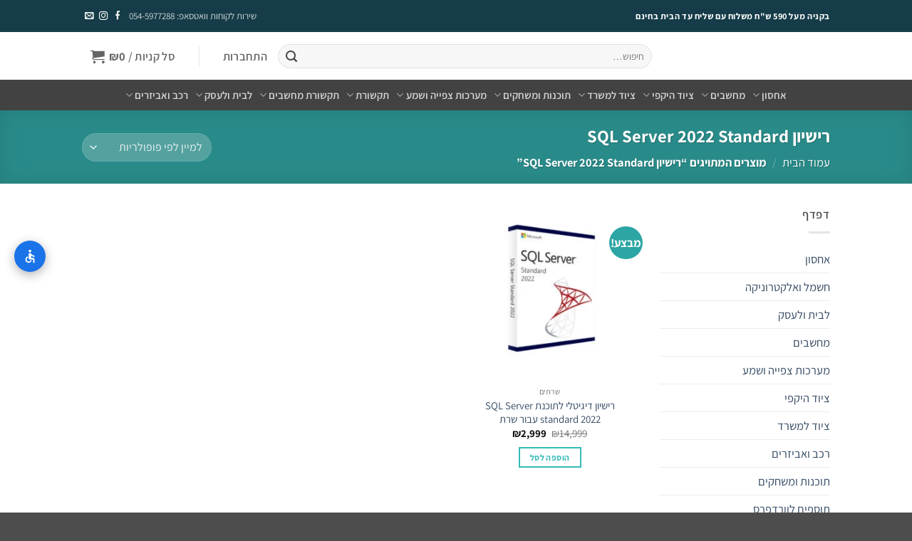

--- FILE ---
content_type: text/html; charset=UTF-8
request_url: https://www.ultra-shop.store/product-tag/%D7%A8%D7%99%D7%A9%D7%99%D7%95%D7%9F-sql-server-2022-standard/
body_size: 77047
content:
<!DOCTYPE html>
<html dir="rtl" lang="he-IL" class="loading-site no-js">
<head><meta charset="UTF-8" /><script>if(navigator.userAgent.match(/MSIE|Internet Explorer/i)||navigator.userAgent.match(/Trident\/7\..*?rv:11/i)){var href=document.location.href;if(!href.match(/[?&]nowprocket/)){if(href.indexOf("?")==-1){if(href.indexOf("#")==-1){document.location.href=href+"?nowprocket=1"}else{document.location.href=href.replace("#","?nowprocket=1#")}}else{if(href.indexOf("#")==-1){document.location.href=href+"&nowprocket=1"}else{document.location.href=href.replace("#","&nowprocket=1#")}}}}</script><script>(()=>{class RocketLazyLoadScripts{constructor(){this.v="2.0.4",this.userEvents=["keydown","keyup","mousedown","mouseup","mousemove","mouseover","mouseout","touchmove","touchstart","touchend","touchcancel","wheel","click","dblclick","input"],this.attributeEvents=["onblur","onclick","oncontextmenu","ondblclick","onfocus","onmousedown","onmouseenter","onmouseleave","onmousemove","onmouseout","onmouseover","onmouseup","onmousewheel","onscroll","onsubmit"]}async t(){this.i(),this.o(),/iP(ad|hone)/.test(navigator.userAgent)&&this.h(),this.u(),this.l(this),this.m(),this.k(this),this.p(this),this._(),await Promise.all([this.R(),this.L()]),this.lastBreath=Date.now(),this.S(this),this.P(),this.D(),this.O(),this.M(),await this.C(this.delayedScripts.normal),await this.C(this.delayedScripts.defer),await this.C(this.delayedScripts.async),await this.T(),await this.F(),await this.j(),await this.A(),window.dispatchEvent(new Event("rocket-allScriptsLoaded")),this.everythingLoaded=!0,this.lastTouchEnd&&await new Promise(t=>setTimeout(t,500-Date.now()+this.lastTouchEnd)),this.I(),this.H(),this.U(),this.W()}i(){this.CSPIssue=sessionStorage.getItem("rocketCSPIssue"),document.addEventListener("securitypolicyviolation",t=>{this.CSPIssue||"script-src-elem"!==t.violatedDirective||"data"!==t.blockedURI||(this.CSPIssue=!0,sessionStorage.setItem("rocketCSPIssue",!0))},{isRocket:!0})}o(){window.addEventListener("pageshow",t=>{this.persisted=t.persisted,this.realWindowLoadedFired=!0},{isRocket:!0}),window.addEventListener("pagehide",()=>{this.onFirstUserAction=null},{isRocket:!0})}h(){let t;function e(e){t=e}window.addEventListener("touchstart",e,{isRocket:!0}),window.addEventListener("touchend",function i(o){o.changedTouches[0]&&t.changedTouches[0]&&Math.abs(o.changedTouches[0].pageX-t.changedTouches[0].pageX)<10&&Math.abs(o.changedTouches[0].pageY-t.changedTouches[0].pageY)<10&&o.timeStamp-t.timeStamp<200&&(window.removeEventListener("touchstart",e,{isRocket:!0}),window.removeEventListener("touchend",i,{isRocket:!0}),"INPUT"===o.target.tagName&&"text"===o.target.type||(o.target.dispatchEvent(new TouchEvent("touchend",{target:o.target,bubbles:!0})),o.target.dispatchEvent(new MouseEvent("mouseover",{target:o.target,bubbles:!0})),o.target.dispatchEvent(new PointerEvent("click",{target:o.target,bubbles:!0,cancelable:!0,detail:1,clientX:o.changedTouches[0].clientX,clientY:o.changedTouches[0].clientY})),event.preventDefault()))},{isRocket:!0})}q(t){this.userActionTriggered||("mousemove"!==t.type||this.firstMousemoveIgnored?"keyup"===t.type||"mouseover"===t.type||"mouseout"===t.type||(this.userActionTriggered=!0,this.onFirstUserAction&&this.onFirstUserAction()):this.firstMousemoveIgnored=!0),"click"===t.type&&t.preventDefault(),t.stopPropagation(),t.stopImmediatePropagation(),"touchstart"===this.lastEvent&&"touchend"===t.type&&(this.lastTouchEnd=Date.now()),"click"===t.type&&(this.lastTouchEnd=0),this.lastEvent=t.type,t.composedPath&&t.composedPath()[0].getRootNode()instanceof ShadowRoot&&(t.rocketTarget=t.composedPath()[0]),this.savedUserEvents.push(t)}u(){this.savedUserEvents=[],this.userEventHandler=this.q.bind(this),this.userEvents.forEach(t=>window.addEventListener(t,this.userEventHandler,{passive:!1,isRocket:!0})),document.addEventListener("visibilitychange",this.userEventHandler,{isRocket:!0})}U(){this.userEvents.forEach(t=>window.removeEventListener(t,this.userEventHandler,{passive:!1,isRocket:!0})),document.removeEventListener("visibilitychange",this.userEventHandler,{isRocket:!0}),this.savedUserEvents.forEach(t=>{(t.rocketTarget||t.target).dispatchEvent(new window[t.constructor.name](t.type,t))})}m(){const t="return false",e=Array.from(this.attributeEvents,t=>"data-rocket-"+t),i="["+this.attributeEvents.join("],[")+"]",o="[data-rocket-"+this.attributeEvents.join("],[data-rocket-")+"]",s=(e,i,o)=>{o&&o!==t&&(e.setAttribute("data-rocket-"+i,o),e["rocket"+i]=new Function("event",o),e.setAttribute(i,t))};new MutationObserver(t=>{for(const n of t)"attributes"===n.type&&(n.attributeName.startsWith("data-rocket-")||this.everythingLoaded?n.attributeName.startsWith("data-rocket-")&&this.everythingLoaded&&this.N(n.target,n.attributeName.substring(12)):s(n.target,n.attributeName,n.target.getAttribute(n.attributeName))),"childList"===n.type&&n.addedNodes.forEach(t=>{if(t.nodeType===Node.ELEMENT_NODE)if(this.everythingLoaded)for(const i of[t,...t.querySelectorAll(o)])for(const t of i.getAttributeNames())e.includes(t)&&this.N(i,t.substring(12));else for(const e of[t,...t.querySelectorAll(i)])for(const t of e.getAttributeNames())this.attributeEvents.includes(t)&&s(e,t,e.getAttribute(t))})}).observe(document,{subtree:!0,childList:!0,attributeFilter:[...this.attributeEvents,...e]})}I(){this.attributeEvents.forEach(t=>{document.querySelectorAll("[data-rocket-"+t+"]").forEach(e=>{this.N(e,t)})})}N(t,e){const i=t.getAttribute("data-rocket-"+e);i&&(t.setAttribute(e,i),t.removeAttribute("data-rocket-"+e))}k(t){Object.defineProperty(HTMLElement.prototype,"onclick",{get(){return this.rocketonclick||null},set(e){this.rocketonclick=e,this.setAttribute(t.everythingLoaded?"onclick":"data-rocket-onclick","this.rocketonclick(event)")}})}S(t){function e(e,i){let o=e[i];e[i]=null,Object.defineProperty(e,i,{get:()=>o,set(s){t.everythingLoaded?o=s:e["rocket"+i]=o=s}})}e(document,"onreadystatechange"),e(window,"onload"),e(window,"onpageshow");try{Object.defineProperty(document,"readyState",{get:()=>t.rocketReadyState,set(e){t.rocketReadyState=e},configurable:!0}),document.readyState="loading"}catch(t){console.log("WPRocket DJE readyState conflict, bypassing")}}l(t){this.originalAddEventListener=EventTarget.prototype.addEventListener,this.originalRemoveEventListener=EventTarget.prototype.removeEventListener,this.savedEventListeners=[],EventTarget.prototype.addEventListener=function(e,i,o){o&&o.isRocket||!t.B(e,this)&&!t.userEvents.includes(e)||t.B(e,this)&&!t.userActionTriggered||e.startsWith("rocket-")||t.everythingLoaded?t.originalAddEventListener.call(this,e,i,o):(t.savedEventListeners.push({target:this,remove:!1,type:e,func:i,options:o}),"mouseenter"!==e&&"mouseleave"!==e||t.originalAddEventListener.call(this,e,t.savedUserEvents.push,o))},EventTarget.prototype.removeEventListener=function(e,i,o){o&&o.isRocket||!t.B(e,this)&&!t.userEvents.includes(e)||t.B(e,this)&&!t.userActionTriggered||e.startsWith("rocket-")||t.everythingLoaded?t.originalRemoveEventListener.call(this,e,i,o):t.savedEventListeners.push({target:this,remove:!0,type:e,func:i,options:o})}}J(t,e){this.savedEventListeners=this.savedEventListeners.filter(i=>{let o=i.type,s=i.target||window;return e!==o||t!==s||(this.B(o,s)&&(i.type="rocket-"+o),this.$(i),!1)})}H(){EventTarget.prototype.addEventListener=this.originalAddEventListener,EventTarget.prototype.removeEventListener=this.originalRemoveEventListener,this.savedEventListeners.forEach(t=>this.$(t))}$(t){t.remove?this.originalRemoveEventListener.call(t.target,t.type,t.func,t.options):this.originalAddEventListener.call(t.target,t.type,t.func,t.options)}p(t){let e;function i(e){return t.everythingLoaded?e:e.split(" ").map(t=>"load"===t||t.startsWith("load.")?"rocket-jquery-load":t).join(" ")}function o(o){function s(e){const s=o.fn[e];o.fn[e]=o.fn.init.prototype[e]=function(){return this[0]===window&&t.userActionTriggered&&("string"==typeof arguments[0]||arguments[0]instanceof String?arguments[0]=i(arguments[0]):"object"==typeof arguments[0]&&Object.keys(arguments[0]).forEach(t=>{const e=arguments[0][t];delete arguments[0][t],arguments[0][i(t)]=e})),s.apply(this,arguments),this}}if(o&&o.fn&&!t.allJQueries.includes(o)){const e={DOMContentLoaded:[],"rocket-DOMContentLoaded":[]};for(const t in e)document.addEventListener(t,()=>{e[t].forEach(t=>t())},{isRocket:!0});o.fn.ready=o.fn.init.prototype.ready=function(i){function s(){parseInt(o.fn.jquery)>2?setTimeout(()=>i.bind(document)(o)):i.bind(document)(o)}return"function"==typeof i&&(t.realDomReadyFired?!t.userActionTriggered||t.fauxDomReadyFired?s():e["rocket-DOMContentLoaded"].push(s):e.DOMContentLoaded.push(s)),o([])},s("on"),s("one"),s("off"),t.allJQueries.push(o)}e=o}t.allJQueries=[],o(window.jQuery),Object.defineProperty(window,"jQuery",{get:()=>e,set(t){o(t)}})}P(){const t=new Map;document.write=document.writeln=function(e){const i=document.currentScript,o=document.createRange(),s=i.parentElement;let n=t.get(i);void 0===n&&(n=i.nextSibling,t.set(i,n));const c=document.createDocumentFragment();o.setStart(c,0),c.appendChild(o.createContextualFragment(e)),s.insertBefore(c,n)}}async R(){return new Promise(t=>{this.userActionTriggered?t():this.onFirstUserAction=t})}async L(){return new Promise(t=>{document.addEventListener("DOMContentLoaded",()=>{this.realDomReadyFired=!0,t()},{isRocket:!0})})}async j(){return this.realWindowLoadedFired?Promise.resolve():new Promise(t=>{window.addEventListener("load",t,{isRocket:!0})})}M(){this.pendingScripts=[];this.scriptsMutationObserver=new MutationObserver(t=>{for(const e of t)e.addedNodes.forEach(t=>{"SCRIPT"!==t.tagName||t.noModule||t.isWPRocket||this.pendingScripts.push({script:t,promise:new Promise(e=>{const i=()=>{const i=this.pendingScripts.findIndex(e=>e.script===t);i>=0&&this.pendingScripts.splice(i,1),e()};t.addEventListener("load",i,{isRocket:!0}),t.addEventListener("error",i,{isRocket:!0}),setTimeout(i,1e3)})})})}),this.scriptsMutationObserver.observe(document,{childList:!0,subtree:!0})}async F(){await this.X(),this.pendingScripts.length?(await this.pendingScripts[0].promise,await this.F()):this.scriptsMutationObserver.disconnect()}D(){this.delayedScripts={normal:[],async:[],defer:[]},document.querySelectorAll("script[type$=rocketlazyloadscript]").forEach(t=>{t.hasAttribute("data-rocket-src")?t.hasAttribute("async")&&!1!==t.async?this.delayedScripts.async.push(t):t.hasAttribute("defer")&&!1!==t.defer||"module"===t.getAttribute("data-rocket-type")?this.delayedScripts.defer.push(t):this.delayedScripts.normal.push(t):this.delayedScripts.normal.push(t)})}async _(){await this.L();let t=[];document.querySelectorAll("script[type$=rocketlazyloadscript][data-rocket-src]").forEach(e=>{let i=e.getAttribute("data-rocket-src");if(i&&!i.startsWith("data:")){i.startsWith("//")&&(i=location.protocol+i);try{const o=new URL(i).origin;o!==location.origin&&t.push({src:o,crossOrigin:e.crossOrigin||"module"===e.getAttribute("data-rocket-type")})}catch(t){}}}),t=[...new Map(t.map(t=>[JSON.stringify(t),t])).values()],this.Y(t,"preconnect")}async G(t){if(await this.K(),!0!==t.noModule||!("noModule"in HTMLScriptElement.prototype))return new Promise(e=>{let i;function o(){(i||t).setAttribute("data-rocket-status","executed"),e()}try{if(navigator.userAgent.includes("Firefox/")||""===navigator.vendor||this.CSPIssue)i=document.createElement("script"),[...t.attributes].forEach(t=>{let e=t.nodeName;"type"!==e&&("data-rocket-type"===e&&(e="type"),"data-rocket-src"===e&&(e="src"),i.setAttribute(e,t.nodeValue))}),t.text&&(i.text=t.text),t.nonce&&(i.nonce=t.nonce),i.hasAttribute("src")?(i.addEventListener("load",o,{isRocket:!0}),i.addEventListener("error",()=>{i.setAttribute("data-rocket-status","failed-network"),e()},{isRocket:!0}),setTimeout(()=>{i.isConnected||e()},1)):(i.text=t.text,o()),i.isWPRocket=!0,t.parentNode.replaceChild(i,t);else{const i=t.getAttribute("data-rocket-type"),s=t.getAttribute("data-rocket-src");i?(t.type=i,t.removeAttribute("data-rocket-type")):t.removeAttribute("type"),t.addEventListener("load",o,{isRocket:!0}),t.addEventListener("error",i=>{this.CSPIssue&&i.target.src.startsWith("data:")?(console.log("WPRocket: CSP fallback activated"),t.removeAttribute("src"),this.G(t).then(e)):(t.setAttribute("data-rocket-status","failed-network"),e())},{isRocket:!0}),s?(t.fetchPriority="high",t.removeAttribute("data-rocket-src"),t.src=s):t.src="data:text/javascript;base64,"+window.btoa(unescape(encodeURIComponent(t.text)))}}catch(i){t.setAttribute("data-rocket-status","failed-transform"),e()}});t.setAttribute("data-rocket-status","skipped")}async C(t){const e=t.shift();return e?(e.isConnected&&await this.G(e),this.C(t)):Promise.resolve()}O(){this.Y([...this.delayedScripts.normal,...this.delayedScripts.defer,...this.delayedScripts.async],"preload")}Y(t,e){this.trash=this.trash||[];let i=!0;var o=document.createDocumentFragment();t.forEach(t=>{const s=t.getAttribute&&t.getAttribute("data-rocket-src")||t.src;if(s&&!s.startsWith("data:")){const n=document.createElement("link");n.href=s,n.rel=e,"preconnect"!==e&&(n.as="script",n.fetchPriority=i?"high":"low"),t.getAttribute&&"module"===t.getAttribute("data-rocket-type")&&(n.crossOrigin=!0),t.crossOrigin&&(n.crossOrigin=t.crossOrigin),t.integrity&&(n.integrity=t.integrity),t.nonce&&(n.nonce=t.nonce),o.appendChild(n),this.trash.push(n),i=!1}}),document.head.appendChild(o)}W(){this.trash.forEach(t=>t.remove())}async T(){try{document.readyState="interactive"}catch(t){}this.fauxDomReadyFired=!0;try{await this.K(),this.J(document,"readystatechange"),document.dispatchEvent(new Event("rocket-readystatechange")),await this.K(),document.rocketonreadystatechange&&document.rocketonreadystatechange(),await this.K(),this.J(document,"DOMContentLoaded"),document.dispatchEvent(new Event("rocket-DOMContentLoaded")),await this.K(),this.J(window,"DOMContentLoaded"),window.dispatchEvent(new Event("rocket-DOMContentLoaded"))}catch(t){console.error(t)}}async A(){try{document.readyState="complete"}catch(t){}try{await this.K(),this.J(document,"readystatechange"),document.dispatchEvent(new Event("rocket-readystatechange")),await this.K(),document.rocketonreadystatechange&&document.rocketonreadystatechange(),await this.K(),this.J(window,"load"),window.dispatchEvent(new Event("rocket-load")),await this.K(),window.rocketonload&&window.rocketonload(),await this.K(),this.allJQueries.forEach(t=>t(window).trigger("rocket-jquery-load")),await this.K(),this.J(window,"pageshow");const t=new Event("rocket-pageshow");t.persisted=this.persisted,window.dispatchEvent(t),await this.K(),window.rocketonpageshow&&window.rocketonpageshow({persisted:this.persisted})}catch(t){console.error(t)}}async K(){Date.now()-this.lastBreath>45&&(await this.X(),this.lastBreath=Date.now())}async X(){return document.hidden?new Promise(t=>setTimeout(t)):new Promise(t=>requestAnimationFrame(t))}B(t,e){return e===document&&"readystatechange"===t||(e===document&&"DOMContentLoaded"===t||(e===window&&"DOMContentLoaded"===t||(e===window&&"load"===t||e===window&&"pageshow"===t)))}static run(){(new RocketLazyLoadScripts).t()}}RocketLazyLoadScripts.run()})();</script>
	
	<link rel="profile" href="https://gmpg.org/xfn/11" />
	<link rel="pingback" href="https://www.ultra-shop.store/xmlrpc.php" />

					<script type="rocketlazyloadscript">document.documentElement.className = document.documentElement.className + ' yes-js js_active js'</script>
			<script type="rocketlazyloadscript">(function(html){html.className = html.className.replace(/\bno-js\b/,'js')})(document.documentElement);</script>
<meta name='robots' content='index, follow, max-image-preview:large, max-snippet:-1, max-video-preview:-1' />
<meta name="viewport" content="width=device-width, initial-scale=1" />
<!-- Google Tag Manager by PYS -->
    <script type="rocketlazyloadscript" data-cfasync="false" data-pagespeed-no-defer>
	    window.dataLayerPYS = window.dataLayerPYS || [];
	</script>
<!-- End Google Tag Manager by PYS -->
	<!-- This site is optimized with the Yoast SEO Premium plugin v26.8 (Yoast SEO v26.8) - https://yoast.com/product/yoast-seo-premium-wordpress/ -->
	<title>מחפש רישיון SQL Server 2022 Standard ? - אולטרה שופ</title><link rel="preload" data-rocket-preload as="image" href="https://www.ultra-shop.store/wp-content/uploads/2023/02/Microsoft-SQL-Server-2022-270x270.jpg" imagesrcset="https://www.ultra-shop.store/wp-content/uploads/2023/02/Microsoft-SQL-Server-2022-270x270.jpg 270w, https://www.ultra-shop.store/wp-content/uploads/2023/02/Microsoft-SQL-Server-2022-400x400.jpg 400w, https://www.ultra-shop.store/wp-content/uploads/2023/02/Microsoft-SQL-Server-2022-280x280.jpg 280w, https://www.ultra-shop.store/wp-content/uploads/2023/02/Microsoft-SQL-Server-2022-510x510.jpg 510w, https://www.ultra-shop.store/wp-content/uploads/2023/02/Microsoft-SQL-Server-2022-100x100.jpg 100w, https://www.ultra-shop.store/wp-content/uploads/2023/02/Microsoft-SQL-Server-2022.jpg 600w" imagesizes="(max-width: 270px) 100vw, 270px" fetchpriority="high">
	<link rel="canonical" href="https://www.ultra-shop.store/product-tag/רישיון-sql-server-2022-standard/" />
	<meta property="og:locale" content="he_IL" />
	<meta property="og:type" content="article" />
	<meta property="og:title" content="ארכיון רישיון SQL Server 2022 Standard" />
	<meta property="og:url" content="https://www.ultra-shop.store/product-tag/רישיון-sql-server-2022-standard/" />
	<meta property="og:site_name" content="אולטרה שופ" />
	<meta name="twitter:card" content="summary_large_image" />
	<script type="application/ld+json" class="yoast-schema-graph">{"@context":"https://schema.org","@graph":[{"@type":"CollectionPage","@id":"https://www.ultra-shop.store/product-tag/%d7%a8%d7%99%d7%a9%d7%99%d7%95%d7%9f-sql-server-2022-standard/","url":"https://www.ultra-shop.store/product-tag/%d7%a8%d7%99%d7%a9%d7%99%d7%95%d7%9f-sql-server-2022-standard/","name":"מחפש רישיון SQL Server 2022 Standard ? - אולטרה שופ","isPartOf":{"@id":"https://www.ultra-shop.store/#website"},"primaryImageOfPage":{"@id":"https://www.ultra-shop.store/product-tag/%d7%a8%d7%99%d7%a9%d7%99%d7%95%d7%9f-sql-server-2022-standard/#primaryimage"},"image":{"@id":"https://www.ultra-shop.store/product-tag/%d7%a8%d7%99%d7%a9%d7%99%d7%95%d7%9f-sql-server-2022-standard/#primaryimage"},"thumbnailUrl":"https://www.ultra-shop.store/wp-content/uploads/2023/02/Microsoft-SQL-Server-2022.jpg","breadcrumb":{"@id":"https://www.ultra-shop.store/product-tag/%d7%a8%d7%99%d7%a9%d7%99%d7%95%d7%9f-sql-server-2022-standard/#breadcrumb"},"inLanguage":"he-IL"},{"@type":"ImageObject","inLanguage":"he-IL","@id":"https://www.ultra-shop.store/product-tag/%d7%a8%d7%99%d7%a9%d7%99%d7%95%d7%9f-sql-server-2022-standard/#primaryimage","url":"https://www.ultra-shop.store/wp-content/uploads/2023/02/Microsoft-SQL-Server-2022.jpg","contentUrl":"https://www.ultra-shop.store/wp-content/uploads/2023/02/Microsoft-SQL-Server-2022.jpg","width":600,"height":600,"caption":"רישיון דיגיטלי לתוכנת SQL Server 2022 עבור שרת"},{"@type":"BreadcrumbList","@id":"https://www.ultra-shop.store/product-tag/%d7%a8%d7%99%d7%a9%d7%99%d7%95%d7%9f-sql-server-2022-standard/#breadcrumb","itemListElement":[{"@type":"ListItem","position":1,"name":"דף הבית","item":"https://www.ultra-shop.store/"},{"@type":"ListItem","position":2,"name":"רישיון SQL Server 2022 Standard"}]},{"@type":"WebSite","@id":"https://www.ultra-shop.store/#website","url":"https://www.ultra-shop.store/","name":"אולטרה שופ","description":"הכתובת שלך לתוכנה, מחשוב ואלקטרוניקה – במחירים מנצחים","publisher":{"@id":"https://www.ultra-shop.store/#organization"},"potentialAction":[{"@type":"SearchAction","target":{"@type":"EntryPoint","urlTemplate":"https://www.ultra-shop.store/?s={search_term_string}"},"query-input":{"@type":"PropertyValueSpecification","valueRequired":true,"valueName":"search_term_string"}}],"inLanguage":"he-IL"},{"@type":"Organization","@id":"https://www.ultra-shop.store/#organization","name":"אולטרה שופ","url":"https://www.ultra-shop.store/","logo":{"@type":"ImageObject","inLanguage":"he-IL","@id":"https://www.ultra-shop.store/#/schema/logo/image/","url":"https://www.ultra-shop.store/wp-content/uploads/2021/01/WhatsApp-Image-2021-01-14-at-15.16.16.jpeg","contentUrl":"https://www.ultra-shop.store/wp-content/uploads/2021/01/WhatsApp-Image-2021-01-14-at-15.16.16.jpeg","width":1400,"height":1000,"caption":"אולטרה שופ"},"image":{"@id":"https://www.ultra-shop.store/#/schema/logo/image/"}}]}</script>
	<!-- / Yoast SEO Premium plugin. -->


<script type="rocketlazyloadscript" data-rocket-type='application/javascript' id='pys-version-script'>console.log('PixelYourSite PRO version 12.3.6');</script>
<link rel='dns-prefetch' href='//www.googletagmanager.com' />

<link rel='prefetch' href='https://www.ultra-shop.store/wp-content/themes/flatsome/assets/js/flatsome.js?ver=e2eddd6c228105dac048' />
<link rel='prefetch' href='https://www.ultra-shop.store/wp-content/themes/flatsome/assets/js/chunk.slider.js?ver=3.20.4' />
<link rel='prefetch' href='https://www.ultra-shop.store/wp-content/themes/flatsome/assets/js/chunk.popups.js?ver=3.20.4' />
<link rel='prefetch' href='https://www.ultra-shop.store/wp-content/themes/flatsome/assets/js/chunk.tooltips.js?ver=3.20.4' />
<link rel='prefetch' href='https://www.ultra-shop.store/wp-content/themes/flatsome/assets/js/woocommerce.js?ver=1c9be63d628ff7c3ff4c' />
<link rel="alternate" type="application/rss+xml" title="אולטרה שופ &laquo; פיד‏" href="https://www.ultra-shop.store/feed/" />
<link rel="alternate" type="application/rss+xml" title="אולטרה שופ &laquo; פיד תגובות‏" href="https://www.ultra-shop.store/comments/feed/" />
<link rel="alternate" type="application/rss+xml" title="אולטרה שופ &laquo; פיד תגית רישיון SQL Server 2022 Standard" href="https://www.ultra-shop.store/product-tag/%d7%a8%d7%99%d7%a9%d7%99%d7%95%d7%9f-sql-server-2022-standard/feed/" />
		<style>
			.lazyload,
			.lazyloading {
				max-width: 100%;
			}
		</style>
		<style id='wp-img-auto-sizes-contain-inline-css' type='text/css'>
img:is([sizes=auto i],[sizes^="auto," i]){contain-intrinsic-size:3000px 1500px}
/*# sourceURL=wp-img-auto-sizes-contain-inline-css */
</style>
<link data-minify="1" rel='stylesheet' id='wt-sc-blocks-gift-coupon-editor-css' href='https://www.ultra-shop.store/wp-content/cache/min/1/wp-content/plugins/wt-smart-coupon-pro/blocks/build/gift-coupon/index.css?ver=1769333596' type='text/css' media='all' />
<link data-minify="1" rel='stylesheet' id='cr-frontend-css-css' href='https://www.ultra-shop.store/wp-content/cache/min/1/wp-content/plugins/customer-reviews-woocommerce/css/frontend.css?ver=1769333596' type='text/css' media='all' />
<link rel='stylesheet' id='betanet-epost-jqueryui-css' href='https://www.ultra-shop.store/wp-content/plugins/hfd-epost-integration/css/jquery-ui.min.css?ver=6fc7b8ab26c4a8fa56ccdaac38420d77' type='text/css' media='all' />
<link data-minify="1" rel='stylesheet' id='betanet-epost-style-css' href='https://www.ultra-shop.store/wp-content/cache/min/1/wp-content/plugins/hfd-epost-integration/css/style.css?ver=1769333596' type='text/css' media='all' />
<style id='woocommerce-inline-inline-css' type='text/css'>
.woocommerce form .form-row .required { visibility: visible; }
/*# sourceURL=woocommerce-inline-inline-css */
</style>
<link data-minify="1" rel='stylesheet' id='wt-smart-coupon-for-woo-css' href='https://www.ultra-shop.store/wp-content/cache/min/1/wp-content/plugins/wt-smart-coupon-pro/public/css/wt-smart-coupon-public.css?ver=1769333596' type='text/css' media='all' />
<link data-minify="1" rel='stylesheet' id='dashicons-css' href='https://www.ultra-shop.store/wp-content/cache/min/1/wp-includes/css/dashicons.min.css?ver=1769333596' type='text/css' media='all' />
<style id='dashicons-inline-css' type='text/css'>
[data-font="Dashicons"]:before {font-family: 'Dashicons' !important;content: attr(data-icon) !important;speak: none !important;font-weight: normal !important;font-variant: normal !important;text-transform: none !important;line-height: 1 !important;font-style: normal !important;-webkit-font-smoothing: antialiased !important;-moz-osx-font-smoothing: grayscale !important;}
/*# sourceURL=dashicons-inline-css */
</style>
<link data-minify="1" rel='stylesheet' id='flatsome-woocommerce-wishlist-css' href='https://www.ultra-shop.store/wp-content/cache/min/1/wp-content/themes/flatsome/inc/integrations/wc-yith-wishlist/wishlist.css?ver=1769333596' type='text/css' media='all' />
<link data-minify="1" rel='stylesheet' id='tablepress-default-css' href='https://www.ultra-shop.store/wp-content/cache/min/1/wp-content/plugins/tablepress/css/build/default-rtl.css?ver=1769333596' type='text/css' media='all' />
<link data-minify="1" rel='stylesheet' id='flatsome-swatches-frontend-rtl-css' href='https://www.ultra-shop.store/wp-content/cache/min/1/wp-content/themes/flatsome/assets/css/extensions/flatsome-swatches-frontend-rtl.css?ver=1769333596' type='text/css' media='all' />
<link data-minify="1" rel='stylesheet' id='flatsome-main-rtl-css' href='https://www.ultra-shop.store/wp-content/cache/min/1/wp-content/themes/flatsome/assets/css/flatsome-rtl.css?ver=1769333596' type='text/css' media='all' />
<style id='flatsome-main-inline-css' type='text/css'>
@font-face {
				font-family: "fl-icons";
				font-display: block;
				src: url(https://www.ultra-shop.store/wp-content/themes/flatsome/assets/css/icons/fl-icons.eot?v=3.20.4);
				src:
					url(https://www.ultra-shop.store/wp-content/themes/flatsome/assets/css/icons/fl-icons.eot#iefix?v=3.20.4) format("embedded-opentype"),
					url(https://www.ultra-shop.store/wp-content/themes/flatsome/assets/css/icons/fl-icons.woff2?v=3.20.4) format("woff2"),
					url(https://www.ultra-shop.store/wp-content/themes/flatsome/assets/css/icons/fl-icons.ttf?v=3.20.4) format("truetype"),
					url(https://www.ultra-shop.store/wp-content/themes/flatsome/assets/css/icons/fl-icons.woff?v=3.20.4) format("woff"),
					url(https://www.ultra-shop.store/wp-content/themes/flatsome/assets/css/icons/fl-icons.svg?v=3.20.4#fl-icons) format("svg");
			}
/*# sourceURL=flatsome-main-inline-css */
</style>
<link data-minify="1" rel='stylesheet' id='flatsome-shop-rtl-css' href='https://www.ultra-shop.store/wp-content/cache/min/1/wp-content/themes/flatsome/assets/css/flatsome-shop-rtl.css?ver=1769333596' type='text/css' media='all' />
<link rel='stylesheet' id='flatsome-style-css' href='https://www.ultra-shop.store/wp-content/themes/flatsome-child/style.css?ver=3.0' type='text/css' media='all' />
<script type="text/template" id="tmpl-variation-template">
	<div class="woocommerce-variation-description">{{{ data.variation.variation_description }}}</div>
	<div class="woocommerce-variation-price">{{{ data.variation.price_html }}}</div>
	<div class="woocommerce-variation-availability">{{{ data.variation.availability_html }}}</div>
</script>
<script type="text/template" id="tmpl-unavailable-variation-template">
	<p role="alert">מוצר זה אינו זמין כרגע. נא לבחור שילוב אחר.</p>
</script>
<script type="text/javascript" id="jquery-core-js-extra">
/* <![CDATA[ */
var pysTikTokRest = {"restApiUrl":"https://www.ultra-shop.store/wp-json/pys-tiktok/v1/event","debug":""};
var pysFacebookRest = {"restApiUrl":"https://www.ultra-shop.store/wp-json/pys-facebook/v1/event","debug":""};
//# sourceURL=jquery-core-js-extra
/* ]]> */
</script>
<script type="text/javascript" src="https://www.ultra-shop.store/wp-includes/js/jquery/jquery.min.js?ver=3.7.1" id="jquery-core-js"></script>
<script type="text/javascript" id="jquery-js-after">
/* <![CDATA[ */

					function optimocha_getCookie(name) {
						var v = document.cookie.match("(^|;) ?" + name + "=([^;]*)(;|$)");
						return v ? v[2] : null;
					}

					function optimocha_check_wc_cart_script() {
					var cart_src = "https://www.ultra-shop.store/wp-content/plugins/woocommerce/assets/js/frontend/cart-fragments.min.js";
					var script_id = "optimocha_loaded_wc_cart_fragments";

						if( document.getElementById(script_id) !== null ) {
							return false;
						}

						if( optimocha_getCookie("woocommerce_cart_hash") ) {
							var script = document.createElement("script");
							script.id = script_id;
							script.src = cart_src;
							script.async = true;
							document.head.appendChild(script);
						}
					}

					optimocha_check_wc_cart_script();
					document.addEventListener("click", function(){setTimeout(optimocha_check_wc_cart_script,1000);});
					
//# sourceURL=jquery-js-after
/* ]]> */
</script>
<script type="rocketlazyloadscript" data-rocket-type="text/javascript" data-rocket-src="https://www.ultra-shop.store/wp-includes/js/underscore.min.js?ver=1.13.7" id="underscore-js"></script>
<script type="text/javascript" id="wp-util-js-extra">
/* <![CDATA[ */
var _wpUtilSettings = {"ajax":{"url":"/wp-admin/admin-ajax.php"}};
//# sourceURL=wp-util-js-extra
/* ]]> */
</script>
<script type="rocketlazyloadscript" data-rocket-type="text/javascript" data-rocket-src="https://www.ultra-shop.store/wp-includes/js/wp-util.min.js?ver=6fc7b8ab26c4a8fa56ccdaac38420d77" id="wp-util-js"></script>
<script type="rocketlazyloadscript" data-rocket-type="text/javascript" data-rocket-src="https://www.ultra-shop.store/wp-content/plugins/woocommerce/assets/js/jquery-blockui/jquery.blockUI.min.js?ver=2.7.0-wc.10.4.3" id="wc-jquery-blockui-js" data-wp-strategy="defer"></script>
<script type="text/javascript" id="wc-add-to-cart-js-extra">
/* <![CDATA[ */
var wc_add_to_cart_params = {"ajax_url":"/wp-admin/admin-ajax.php","wc_ajax_url":"/?wc-ajax=%%endpoint%%","i18n_view_cart":"\u05de\u05e2\u05d1\u05e8 \u05dc\u05e1\u05dc \u05d4\u05e7\u05e0\u05d9\u05d5\u05ea","cart_url":"https://www.ultra-shop.store/cart/","is_cart":"","cart_redirect_after_add":"no"};
//# sourceURL=wc-add-to-cart-js-extra
/* ]]> */
</script>
<script type="text/javascript" src="https://www.ultra-shop.store/wp-content/plugins/woocommerce/assets/js/frontend/add-to-cart.min.js?ver=10.4.3" id="wc-add-to-cart-js" defer="defer" data-wp-strategy="defer"></script>
<script type="rocketlazyloadscript" data-rocket-type="text/javascript" data-rocket-src="https://www.ultra-shop.store/wp-content/plugins/woocommerce/assets/js/js-cookie/js.cookie.min.js?ver=2.1.4-wc.10.4.3" id="wc-js-cookie-js" data-wp-strategy="defer"></script>
<script type="text/javascript" id="woocommerce-js-extra">
/* <![CDATA[ */
var woocommerce_params = {"ajax_url":"/wp-admin/admin-ajax.php","wc_ajax_url":"/?wc-ajax=%%endpoint%%","i18n_password_show":"\u05dc\u05d4\u05e6\u05d9\u05d2 \u05e1\u05d9\u05e1\u05de\u05d4","i18n_password_hide":"\u05dc\u05d4\u05e1\u05ea\u05d9\u05e8 \u05e1\u05d9\u05e1\u05de\u05d4"};
//# sourceURL=woocommerce-js-extra
/* ]]> */
</script>
<script type="text/javascript" src="https://www.ultra-shop.store/wp-content/plugins/woocommerce/assets/js/frontend/woocommerce.min.js?ver=10.4.3" id="woocommerce-js" data-wp-strategy="defer"></script>
<script type="text/javascript" id="wt-smart-coupon-for-woo-js-extra">
/* <![CDATA[ */
var WTSmartCouponOBJ = {"ajaxurl":"https://www.ultra-shop.store/wp-admin/admin-ajax.php","wc_ajax_url":"https://www.ultra-shop.store/?wc-ajax=","nonces":{"public":"0cb43fd69c","apply_coupon":"549deb1dab"},"labels":{"please_wait":"\u05e0\u05d0 \u05dc\u05d4\u05de\u05ea\u05d9\u05df...","choose_variation":"\u05d0\u05e0\u05d0 \u05d1\u05d7\u05e8 \u05d5\u05e8\u05d9\u05d0\u05e6\u05d9\u05d4","error":"\u05e9\u05d2\u05d9\u05d0\u05d4!!!"},"shipping_method":[],"payment_method":"","is_cart":""};
//# sourceURL=wt-smart-coupon-for-woo-js-extra
/* ]]> */
</script>
<script type="rocketlazyloadscript" data-minify="1" data-rocket-type="text/javascript" data-rocket-src="https://www.ultra-shop.store/wp-content/cache/min/1/wp-content/plugins/wt-smart-coupon-pro/public/js/wt-smart-coupon-public.js?ver=1769333596" id="wt-smart-coupon-for-woo-js"></script>
<script type="rocketlazyloadscript" data-rocket-type="text/javascript" data-rocket-src="https://www.ultra-shop.store/wp-content/plugins/pixelyoursite-pro/dist/scripts/jquery.bind-first-0.2.3.min.js" id="jquery-bind-first-js"></script>
<script type="rocketlazyloadscript" data-rocket-type="text/javascript" data-rocket-src="https://www.ultra-shop.store/wp-content/plugins/pixelyoursite-pro/dist/scripts/js.cookie-2.1.3.min.js?ver=2.1.3" id="js-cookie-pys-js"></script>
<script type="rocketlazyloadscript" data-minify="1" data-rocket-type="text/javascript" data-rocket-src="https://www.ultra-shop.store/wp-content/cache/min/1/wp-content/plugins/pixelyoursite-pro/dist/scripts/sha256.js?ver=1769333596" id="js-sha256-js"></script>
<script type="rocketlazyloadscript" data-rocket-type="text/javascript" data-rocket-src="https://www.ultra-shop.store/wp-content/plugins/pixelyoursite-pro/dist/scripts/tld.min.js?ver=2.3.1" id="js-tld-js"></script>
<script type="text/javascript" id="pys-js-extra">
/* <![CDATA[ */
var pysOptions = {"staticEvents":{"facebook":{"init_event":[{"delay":0,"type":"static","ajaxFire":false,"name":"PageView","eventID":"104f3b38-89f0-4b1c-836c-b39151eb5dce","pixelIds":["711465393311364"],"params":{"categories":"\u05e9\u05e8\u05ea\u05d9\u05dd, \u05ea\u05d5\u05db\u05e0\u05d5\u05ea \u05d5\u05dc\u05d5\u05de\u05d3\u05d5\u05ea","tags":"SQL Server 2022, SQL Server 2022 Enterprise \u05de\u05d7\u05d9\u05e8, SQL Server 2022 Standard \u05de\u05d7\u05d9\u05e8, sql server 2022 \u05d4\u05d5\u05e8\u05d3\u05ea, sql server 2022 \u05d7\u05d3\u05e9, SQL Server 2022 \u05de\u05d7\u05d9\u05e8, SQL Server standard 2022 \u05de\u05d7\u05d9\u05e8, \u05d4\u05d5\u05e8\u05d3\u05ea SQL Server 2022, \u05de\u05e4\u05ea\u05d7 SQL Server 2022, \u05de\u05e4\u05ea\u05d7 SQL Server 2022 Enterprise, \u05e8\u05d9\u05e9\u05d9\u05d5\u05df sql, \u05e8\u05d9\u05e9\u05d9\u05d5\u05df SQL Server 2022, \u05e8\u05d9\u05e9\u05d9\u05d5\u05df SQL Server 2022 Enterprise, \u05e8\u05d9\u05e9\u05d9\u05d5\u05df SQL Server 2022 Standard, \u05e8\u05d9\u05e9\u05d9\u05d5\u05df SQL Server standard 2022","page_title":"\u05e8\u05d9\u05e9\u05d9\u05d5\u05df SQL Server 2022 Standard","post_type":"product_tag","post_id":2579,"plugin":"PixelYourSite","event_url":"www.ultra-shop.store/product-tag/%D7%A8%D7%99%D7%A9%D7%99%D7%95%D7%9F-sql-server-2022-standard/","user_role":"guest"},"e_id":"init_event","ids":[],"hasTimeWindow":false,"timeWindow":0,"woo_order":"","edd_order":""}]},"google_ads":{"init_event":[{"delay":0,"type":"static","conversion_ids":["AW-781207564"],"name":"page_view","eventID":"104f3b38-89f0-4b1c-836c-b39151eb5dce","params":{"page_title":"\u05e8\u05d9\u05e9\u05d9\u05d5\u05df SQL Server 2022 Standard","post_type":"product_tag","post_id":2579,"plugin":"PixelYourSite","event_url":"www.ultra-shop.store/product-tag/%D7%A8%D7%99%D7%A9%D7%99%D7%95%D7%9F-sql-server-2022-standard/","user_role":"guest"},"e_id":"init_event","ids":[],"hasTimeWindow":false,"timeWindow":0,"woo_order":"","edd_order":""}]}},"dynamicEvents":{"automatic_event_internal_link":{"facebook":{"delay":0,"type":"dyn","name":"InternalClick","eventID":"2aa7ea9f-5af5-473a-87e6-667534bb4575","pixelIds":["711465393311364"],"params":{"page_title":"\u05e8\u05d9\u05e9\u05d9\u05d5\u05df SQL Server 2022 Standard","post_type":"product_tag","post_id":2579,"plugin":"PixelYourSite","event_url":"www.ultra-shop.store/product-tag/%D7%A8%D7%99%D7%A9%D7%99%D7%95%D7%9F-sql-server-2022-standard/","user_role":"guest"},"e_id":"automatic_event_internal_link","ids":[],"hasTimeWindow":false,"timeWindow":0,"woo_order":"","edd_order":""},"ga":{"delay":0,"type":"dyn","name":"InternalClick","unify":true,"trackingIds":["G-RHCRKS711K","AW-781207564"],"eventID":"2aa7ea9f-5af5-473a-87e6-667534bb4575","params":{"page_title":"\u05e8\u05d9\u05e9\u05d9\u05d5\u05df SQL Server 2022 Standard","post_type":"product_tag","post_id":2579,"plugin":"PixelYourSite","event_url":"www.ultra-shop.store/product-tag/%D7%A8%D7%99%D7%A9%D7%99%D7%95%D7%9F-sql-server-2022-standard/","user_role":"guest"},"e_id":"automatic_event_internal_link","ids":[],"hasTimeWindow":false,"timeWindow":0,"woo_order":"","edd_order":""},"google_ads":{"delay":0,"type":"dyn","name":"InternalClick","conversion_ids":["AW-781207564"],"ids":["AW-781207564"],"eventID":"2aa7ea9f-5af5-473a-87e6-667534bb4575","params":{"page_title":"\u05e8\u05d9\u05e9\u05d9\u05d5\u05df SQL Server 2022 Standard","post_type":"product_tag","post_id":2579,"plugin":"PixelYourSite","event_url":"www.ultra-shop.store/product-tag/%D7%A8%D7%99%D7%A9%D7%99%D7%95%D7%9F-sql-server-2022-standard/","user_role":"guest"},"e_id":"automatic_event_internal_link","hasTimeWindow":false,"timeWindow":0,"woo_order":"","edd_order":""}},"automatic_event_outbound_link":{"facebook":{"delay":0,"type":"dyn","name":"OutboundClick","eventID":"ec648823-ef5c-424c-9b7f-b65638a95bf9","pixelIds":["711465393311364"],"params":{"page_title":"\u05e8\u05d9\u05e9\u05d9\u05d5\u05df SQL Server 2022 Standard","post_type":"product_tag","post_id":2579,"plugin":"PixelYourSite","event_url":"www.ultra-shop.store/product-tag/%D7%A8%D7%99%D7%A9%D7%99%D7%95%D7%9F-sql-server-2022-standard/","user_role":"guest"},"e_id":"automatic_event_outbound_link","ids":[],"hasTimeWindow":false,"timeWindow":0,"woo_order":"","edd_order":""},"ga":{"delay":0,"type":"dyn","name":"OutboundClick","unify":true,"trackingIds":["G-RHCRKS711K","AW-781207564"],"eventID":"ec648823-ef5c-424c-9b7f-b65638a95bf9","params":{"page_title":"\u05e8\u05d9\u05e9\u05d9\u05d5\u05df SQL Server 2022 Standard","post_type":"product_tag","post_id":2579,"plugin":"PixelYourSite","event_url":"www.ultra-shop.store/product-tag/%D7%A8%D7%99%D7%A9%D7%99%D7%95%D7%9F-sql-server-2022-standard/","user_role":"guest"},"e_id":"automatic_event_outbound_link","ids":[],"hasTimeWindow":false,"timeWindow":0,"woo_order":"","edd_order":""},"google_ads":{"delay":0,"type":"dyn","name":"OutboundClick","conversion_ids":["AW-781207564"],"ids":["AW-781207564"],"eventID":"ec648823-ef5c-424c-9b7f-b65638a95bf9","params":{"page_title":"\u05e8\u05d9\u05e9\u05d9\u05d5\u05df SQL Server 2022 Standard","post_type":"product_tag","post_id":2579,"plugin":"PixelYourSite","event_url":"www.ultra-shop.store/product-tag/%D7%A8%D7%99%D7%A9%D7%99%D7%95%D7%9F-sql-server-2022-standard/","user_role":"guest"},"e_id":"automatic_event_outbound_link","hasTimeWindow":false,"timeWindow":0,"woo_order":"","edd_order":""}},"automatic_event_video":{"facebook":{"delay":0,"type":"dyn","name":"WatchVideo","eventID":"4924125e-bd8e-48c1-a2cc-7fed627def3e","pixelIds":["711465393311364"],"params":{"page_title":"\u05e8\u05d9\u05e9\u05d9\u05d5\u05df SQL Server 2022 Standard","post_type":"product_tag","post_id":2579,"plugin":"PixelYourSite","event_url":"www.ultra-shop.store/product-tag/%D7%A8%D7%99%D7%A9%D7%99%D7%95%D7%9F-sql-server-2022-standard/","user_role":"guest"},"e_id":"automatic_event_video","ids":[],"hasTimeWindow":false,"timeWindow":0,"woo_order":"","edd_order":""},"ga":{"delay":0,"type":"dyn","name":"WatchVideo","unify":true,"trackingIds":["G-RHCRKS711K","AW-781207564"],"youtube_disabled":false,"eventID":"4924125e-bd8e-48c1-a2cc-7fed627def3e","params":{"page_title":"\u05e8\u05d9\u05e9\u05d9\u05d5\u05df SQL Server 2022 Standard","post_type":"product_tag","post_id":2579,"plugin":"PixelYourSite","event_url":"www.ultra-shop.store/product-tag/%D7%A8%D7%99%D7%A9%D7%99%D7%95%D7%9F-sql-server-2022-standard/","user_role":"guest"},"e_id":"automatic_event_video","ids":[],"hasTimeWindow":false,"timeWindow":0,"woo_order":"","edd_order":""},"google_ads":{"delay":0,"type":"dyn","name":"WatchVideo","conversion_ids":["AW-781207564"],"ids":["AW-781207564"],"eventID":"4924125e-bd8e-48c1-a2cc-7fed627def3e","params":{"page_title":"\u05e8\u05d9\u05e9\u05d9\u05d5\u05df SQL Server 2022 Standard","post_type":"product_tag","post_id":2579,"plugin":"PixelYourSite","event_url":"www.ultra-shop.store/product-tag/%D7%A8%D7%99%D7%A9%D7%99%D7%95%D7%9F-sql-server-2022-standard/","user_role":"guest"},"e_id":"automatic_event_video","hasTimeWindow":false,"timeWindow":0,"woo_order":"","edd_order":""}},"automatic_event_tel_link":{"facebook":{"delay":0,"type":"dyn","name":"TelClick","eventID":"8c0a9730-952e-479c-afc1-14a7545bcfe8","pixelIds":["711465393311364"],"params":{"page_title":"\u05e8\u05d9\u05e9\u05d9\u05d5\u05df SQL Server 2022 Standard","post_type":"product_tag","post_id":2579,"plugin":"PixelYourSite","event_url":"www.ultra-shop.store/product-tag/%D7%A8%D7%99%D7%A9%D7%99%D7%95%D7%9F-sql-server-2022-standard/","user_role":"guest"},"e_id":"automatic_event_tel_link","ids":[],"hasTimeWindow":false,"timeWindow":0,"woo_order":"","edd_order":""},"ga":{"delay":0,"type":"dyn","name":"TelClick","unify":true,"trackingIds":["G-RHCRKS711K","AW-781207564"],"eventID":"8c0a9730-952e-479c-afc1-14a7545bcfe8","params":{"page_title":"\u05e8\u05d9\u05e9\u05d9\u05d5\u05df SQL Server 2022 Standard","post_type":"product_tag","post_id":2579,"plugin":"PixelYourSite","event_url":"www.ultra-shop.store/product-tag/%D7%A8%D7%99%D7%A9%D7%99%D7%95%D7%9F-sql-server-2022-standard/","user_role":"guest"},"e_id":"automatic_event_tel_link","ids":[],"hasTimeWindow":false,"timeWindow":0,"woo_order":"","edd_order":""},"google_ads":{"delay":0,"type":"dyn","name":"TelClick","conversion_ids":["AW-781207564"],"ids":["AW-781207564"],"eventID":"8c0a9730-952e-479c-afc1-14a7545bcfe8","params":{"page_title":"\u05e8\u05d9\u05e9\u05d9\u05d5\u05df SQL Server 2022 Standard","post_type":"product_tag","post_id":2579,"plugin":"PixelYourSite","event_url":"www.ultra-shop.store/product-tag/%D7%A8%D7%99%D7%A9%D7%99%D7%95%D7%9F-sql-server-2022-standard/","user_role":"guest"},"e_id":"automatic_event_tel_link","hasTimeWindow":false,"timeWindow":0,"woo_order":"","edd_order":""}},"automatic_event_email_link":{"facebook":{"delay":0,"type":"dyn","name":"EmailClick","eventID":"5540f155-4dc2-45f6-98cc-d37bb85942af","pixelIds":["711465393311364"],"params":{"page_title":"\u05e8\u05d9\u05e9\u05d9\u05d5\u05df SQL Server 2022 Standard","post_type":"product_tag","post_id":2579,"plugin":"PixelYourSite","event_url":"www.ultra-shop.store/product-tag/%D7%A8%D7%99%D7%A9%D7%99%D7%95%D7%9F-sql-server-2022-standard/","user_role":"guest"},"e_id":"automatic_event_email_link","ids":[],"hasTimeWindow":false,"timeWindow":0,"woo_order":"","edd_order":""},"ga":{"delay":0,"type":"dyn","name":"EmailClick","unify":true,"trackingIds":["G-RHCRKS711K","AW-781207564"],"eventID":"5540f155-4dc2-45f6-98cc-d37bb85942af","params":{"page_title":"\u05e8\u05d9\u05e9\u05d9\u05d5\u05df SQL Server 2022 Standard","post_type":"product_tag","post_id":2579,"plugin":"PixelYourSite","event_url":"www.ultra-shop.store/product-tag/%D7%A8%D7%99%D7%A9%D7%99%D7%95%D7%9F-sql-server-2022-standard/","user_role":"guest"},"e_id":"automatic_event_email_link","ids":[],"hasTimeWindow":false,"timeWindow":0,"woo_order":"","edd_order":""},"google_ads":{"delay":0,"type":"dyn","name":"EmailClick","conversion_ids":["AW-781207564"],"ids":["AW-781207564"],"eventID":"5540f155-4dc2-45f6-98cc-d37bb85942af","params":{"page_title":"\u05e8\u05d9\u05e9\u05d9\u05d5\u05df SQL Server 2022 Standard","post_type":"product_tag","post_id":2579,"plugin":"PixelYourSite","event_url":"www.ultra-shop.store/product-tag/%D7%A8%D7%99%D7%A9%D7%99%D7%95%D7%9F-sql-server-2022-standard/","user_role":"guest"},"e_id":"automatic_event_email_link","hasTimeWindow":false,"timeWindow":0,"woo_order":"","edd_order":""}},"automatic_event_form":{"facebook":{"delay":0,"type":"dyn","name":"Form","eventID":"367fc5f9-730a-42ba-aaab-5b9d702e5ec1","pixelIds":["711465393311364"],"params":{"page_title":"\u05e8\u05d9\u05e9\u05d9\u05d5\u05df SQL Server 2022 Standard","post_type":"product_tag","post_id":2579,"plugin":"PixelYourSite","event_url":"www.ultra-shop.store/product-tag/%D7%A8%D7%99%D7%A9%D7%99%D7%95%D7%9F-sql-server-2022-standard/","user_role":"guest"},"e_id":"automatic_event_form","ids":[],"hasTimeWindow":false,"timeWindow":0,"woo_order":"","edd_order":""},"ga":{"delay":0,"type":"dyn","name":"Form","unify":true,"trackingIds":["G-RHCRKS711K","AW-781207564"],"eventID":"367fc5f9-730a-42ba-aaab-5b9d702e5ec1","params":{"page_title":"\u05e8\u05d9\u05e9\u05d9\u05d5\u05df SQL Server 2022 Standard","post_type":"product_tag","post_id":2579,"plugin":"PixelYourSite","event_url":"www.ultra-shop.store/product-tag/%D7%A8%D7%99%D7%A9%D7%99%D7%95%D7%9F-sql-server-2022-standard/","user_role":"guest"},"e_id":"automatic_event_form","ids":[],"hasTimeWindow":false,"timeWindow":0,"woo_order":"","edd_order":""},"google_ads":{"delay":0,"type":"dyn","name":"Form","conversion_ids":["AW-781207564"],"ids":["AW-781207564"],"eventID":"367fc5f9-730a-42ba-aaab-5b9d702e5ec1","params":{"page_title":"\u05e8\u05d9\u05e9\u05d9\u05d5\u05df SQL Server 2022 Standard","post_type":"product_tag","post_id":2579,"plugin":"PixelYourSite","event_url":"www.ultra-shop.store/product-tag/%D7%A8%D7%99%D7%A9%D7%99%D7%95%D7%9F-sql-server-2022-standard/","user_role":"guest"},"e_id":"automatic_event_form","hasTimeWindow":false,"timeWindow":0,"woo_order":"","edd_order":""}},"automatic_event_download":{"facebook":{"delay":0,"type":"dyn","name":"Download","extensions":["","doc","exe","js","pdf","ppt","tgz","zip","xls"],"eventID":"ba45f623-a84f-4d43-b959-bd3d2f289c7e","pixelIds":["711465393311364"],"params":{"page_title":"\u05e8\u05d9\u05e9\u05d9\u05d5\u05df SQL Server 2022 Standard","post_type":"product_tag","post_id":2579,"plugin":"PixelYourSite","event_url":"www.ultra-shop.store/product-tag/%D7%A8%D7%99%D7%A9%D7%99%D7%95%D7%9F-sql-server-2022-standard/","user_role":"guest"},"e_id":"automatic_event_download","ids":[],"hasTimeWindow":false,"timeWindow":0,"woo_order":"","edd_order":""},"ga":{"delay":0,"type":"dyn","name":"Download","extensions":["","doc","exe","js","pdf","ppt","tgz","zip","xls"],"unify":true,"trackingIds":["G-RHCRKS711K","AW-781207564"],"eventID":"ba45f623-a84f-4d43-b959-bd3d2f289c7e","params":{"page_title":"\u05e8\u05d9\u05e9\u05d9\u05d5\u05df SQL Server 2022 Standard","post_type":"product_tag","post_id":2579,"plugin":"PixelYourSite","event_url":"www.ultra-shop.store/product-tag/%D7%A8%D7%99%D7%A9%D7%99%D7%95%D7%9F-sql-server-2022-standard/","user_role":"guest"},"e_id":"automatic_event_download","ids":[],"hasTimeWindow":false,"timeWindow":0,"woo_order":"","edd_order":""},"google_ads":{"delay":0,"type":"dyn","name":"Download","extensions":["","doc","exe","js","pdf","ppt","tgz","zip","xls"],"conversion_ids":["AW-781207564"],"ids":["AW-781207564"],"eventID":"ba45f623-a84f-4d43-b959-bd3d2f289c7e","params":{"page_title":"\u05e8\u05d9\u05e9\u05d9\u05d5\u05df SQL Server 2022 Standard","post_type":"product_tag","post_id":2579,"plugin":"PixelYourSite","event_url":"www.ultra-shop.store/product-tag/%D7%A8%D7%99%D7%A9%D7%99%D7%95%D7%9F-sql-server-2022-standard/","user_role":"guest"},"e_id":"automatic_event_download","hasTimeWindow":false,"timeWindow":0,"woo_order":"","edd_order":""}},"automatic_event_comment":{"facebook":{"delay":0,"type":"dyn","name":"Comment","eventID":"d4a02128-88ff-4a0e-8a2e-31f57bb7727e","pixelIds":["711465393311364"],"params":{"page_title":"\u05e8\u05d9\u05e9\u05d9\u05d5\u05df SQL Server 2022 Standard","post_type":"product_tag","post_id":2579,"plugin":"PixelYourSite","event_url":"www.ultra-shop.store/product-tag/%D7%A8%D7%99%D7%A9%D7%99%D7%95%D7%9F-sql-server-2022-standard/","user_role":"guest"},"e_id":"automatic_event_comment","ids":[],"hasTimeWindow":false,"timeWindow":0,"woo_order":"","edd_order":""},"ga":{"delay":0,"type":"dyn","name":"Comment","unify":true,"trackingIds":["G-RHCRKS711K","AW-781207564"],"eventID":"d4a02128-88ff-4a0e-8a2e-31f57bb7727e","params":{"page_title":"\u05e8\u05d9\u05e9\u05d9\u05d5\u05df SQL Server 2022 Standard","post_type":"product_tag","post_id":2579,"plugin":"PixelYourSite","event_url":"www.ultra-shop.store/product-tag/%D7%A8%D7%99%D7%A9%D7%99%D7%95%D7%9F-sql-server-2022-standard/","user_role":"guest"},"e_id":"automatic_event_comment","ids":[],"hasTimeWindow":false,"timeWindow":0,"woo_order":"","edd_order":""},"google_ads":{"delay":0,"type":"dyn","name":"Comment","conversion_ids":["AW-781207564"],"ids":["AW-781207564"],"eventID":"d4a02128-88ff-4a0e-8a2e-31f57bb7727e","params":{"page_title":"\u05e8\u05d9\u05e9\u05d9\u05d5\u05df SQL Server 2022 Standard","post_type":"product_tag","post_id":2579,"plugin":"PixelYourSite","event_url":"www.ultra-shop.store/product-tag/%D7%A8%D7%99%D7%A9%D7%99%D7%95%D7%9F-sql-server-2022-standard/","user_role":"guest"},"e_id":"automatic_event_comment","hasTimeWindow":false,"timeWindow":0,"woo_order":"","edd_order":""}},"automatic_event_adsense":{"facebook":{"delay":0,"type":"dyn","name":"AdSense","eventID":"63a16753-3911-47f1-986d-80e6c3a16298","pixelIds":["711465393311364"],"params":{"page_title":"\u05e8\u05d9\u05e9\u05d9\u05d5\u05df SQL Server 2022 Standard","post_type":"product_tag","post_id":2579,"plugin":"PixelYourSite","event_url":"www.ultra-shop.store/product-tag/%D7%A8%D7%99%D7%A9%D7%99%D7%95%D7%9F-sql-server-2022-standard/","user_role":"guest"},"e_id":"automatic_event_adsense","ids":[],"hasTimeWindow":false,"timeWindow":0,"woo_order":"","edd_order":""},"ga":{"delay":0,"type":"dyn","name":"AdSense","unify":true,"trackingIds":["G-RHCRKS711K","AW-781207564"],"eventID":"63a16753-3911-47f1-986d-80e6c3a16298","params":{"page_title":"\u05e8\u05d9\u05e9\u05d9\u05d5\u05df SQL Server 2022 Standard","post_type":"product_tag","post_id":2579,"plugin":"PixelYourSite","event_url":"www.ultra-shop.store/product-tag/%D7%A8%D7%99%D7%A9%D7%99%D7%95%D7%9F-sql-server-2022-standard/","user_role":"guest"},"e_id":"automatic_event_adsense","ids":[],"hasTimeWindow":false,"timeWindow":0,"woo_order":"","edd_order":""},"google_ads":{"delay":0,"type":"dyn","name":"AdSense","conversion_ids":["AW-781207564"],"ids":["AW-781207564"],"eventID":"63a16753-3911-47f1-986d-80e6c3a16298","params":{"page_title":"\u05e8\u05d9\u05e9\u05d9\u05d5\u05df SQL Server 2022 Standard","post_type":"product_tag","post_id":2579,"plugin":"PixelYourSite","event_url":"www.ultra-shop.store/product-tag/%D7%A8%D7%99%D7%A9%D7%99%D7%95%D7%9F-sql-server-2022-standard/","user_role":"guest"},"e_id":"automatic_event_adsense","hasTimeWindow":false,"timeWindow":0,"woo_order":"","edd_order":""}}},"triggerEvents":[],"triggerEventTypes":[],"facebook":{"pixelIds":["711465393311364"],"advancedMatchingEnabled":true,"advancedMatching":{"external_id":"a336839f67cd5176fd7825b3f7bfc84362d29f2f4267bad1c3a557f67e883925"},"removeMetadata":false,"wooVariableAsSimple":false,"serverApiEnabled":true,"wooCRSendFromServer":false,"send_external_id":true,"enabled_medical":false,"do_not_track_medical_param":["event_url","post_title","page_title","landing_page","content_name","categories","category_name","tags"],"meta_ldu":false},"ga":{"trackingIds":["G-RHCRKS711K"],"retargetingLogic":"ecomm","crossDomainEnabled":false,"crossDomainAcceptIncoming":false,"crossDomainDomains":[],"wooVariableAsSimple":true,"isDebugEnabled":[],"serverContainerUrls":{"G-RHCRKS711K":{"enable_server_container":"","server_container_url":"","transport_url":""}},"additionalConfig":{"G-RHCRKS711K":{"first_party_collection":true}},"disableAdvertisingFeatures":false,"disableAdvertisingPersonalization":false,"url_passthrough":true,"url_passthrough_filter":true,"custom_page_view_event":false},"google_ads":{"conversion_ids":["AW-781207564"],"enhanced_conversion":["index_0"],"woo_purchase_conversion_track":"current_event","woo_initiate_checkout_conversion_track":"current_event","woo_add_to_cart_conversion_track":"current_event","woo_view_content_conversion_track":"current_event","woo_view_category_conversion_track":"current_event","edd_purchase_conversion_track":"current_event","edd_initiate_checkout_conversion_track":"current_event","edd_add_to_cart_conversion_track":"current_event","edd_view_content_conversion_track":"current_event","edd_view_category_conversion_track":"current_event","wooVariableAsSimple":true,"crossDomainEnabled":false,"crossDomainAcceptIncoming":false,"crossDomainDomains":[]},"debug":"","siteUrl":"https://www.ultra-shop.store","ajaxUrl":"https://www.ultra-shop.store/wp-admin/admin-ajax.php","ajax_event":"cf3e63af2f","trackUTMs":"1","trackTrafficSource":"1","user_id":"0","enable_lading_page_param":"1","cookie_duration":"7","enable_event_day_param":"1","enable_event_month_param":"1","enable_event_time_param":"1","enable_remove_target_url_param":"","enable_remove_download_url_param":"","visit_data_model":"first_visit","last_visit_duration":"60","enable_auto_save_advance_matching":"1","enable_success_send_form":"","enable_automatic_events":"1","enable_event_video":"1","ajaxForServerEvent":"1","ajaxForServerStaticEvent":"1","useSendBeacon":"1","send_external_id":"1","external_id_expire":"180","track_cookie_for_subdomains":"1","google_consent_mode":"1","data_persistency":"keep_data","advance_matching_form":{"enable_advance_matching_forms":true,"advance_matching_fn_names":["","first_name","first-name","first name","name"],"advance_matching_ln_names":["","last_name","last-name","last name"],"advance_matching_tel_names":["","phone","tel"],"advance_matching_em_names":[]},"advance_matching_url":{"enable_advance_matching_url":true,"advance_matching_fn_names":[],"advance_matching_ln_names":[],"advance_matching_tel_names":[],"advance_matching_em_names":[]},"track_dynamic_fields":[],"gdpr":{"ajax_enabled":false,"all_disabled_by_api":false,"facebook_disabled_by_api":false,"tiktok_disabled_by_api":false,"analytics_disabled_by_api":false,"google_ads_disabled_by_api":false,"pinterest_disabled_by_api":false,"bing_disabled_by_api":false,"reddit_disabled_by_api":false,"externalID_disabled_by_api":false,"facebook_prior_consent_enabled":true,"tiktok_prior_consent_enabled":true,"analytics_prior_consent_enabled":true,"google_ads_prior_consent_enabled":true,"pinterest_prior_consent_enabled":true,"bing_prior_consent_enabled":true,"cookiebot_integration_enabled":false,"cookiebot_facebook_consent_category":"marketing","cookiebot_tiktok_consent_category":"marketing","cookiebot_analytics_consent_category":"statistics","cookiebot_google_ads_consent_category":"marketing","cookiebot_pinterest_consent_category":"marketing","cookiebot_bing_consent_category":"marketing","cookie_notice_integration_enabled":false,"cookie_law_info_integration_enabled":false,"real_cookie_banner_integration_enabled":false,"consent_magic_integration_enabled":false,"analytics_storage":{"enabled":true,"value":"granted","filter":false},"ad_storage":{"enabled":true,"value":"granted","filter":false},"ad_user_data":{"enabled":true,"value":"granted","filter":false},"ad_personalization":{"enabled":true,"value":"granted","filter":false}},"cookie":{"disabled_all_cookie":false,"disabled_start_session_cookie":false,"disabled_advanced_form_data_cookie":false,"disabled_landing_page_cookie":false,"disabled_first_visit_cookie":false,"disabled_trafficsource_cookie":false,"disabled_utmTerms_cookie":false,"disabled_utmId_cookie":false,"disabled_google_alternative_id":false},"tracking_analytics":{"TrafficSource":"","TrafficLanding":"https://www.ultra-shop.store/product-tag/%D7%A8%D7%99%D7%A9%D7%99%D7%95%D7%9F-sql-server-2022-standard/","TrafficUtms":[],"TrafficUtmsId":[],"userDataEnable":true,"userData":{"emails":[],"phones":[],"addresses":[]},"use_encoding_provided_data":true,"use_multiple_provided_data":true},"GATags":{"ga_datalayer_type":"default","ga_datalayer_name":"dataLayerPYS","gclid_alternative_enabled":false,"gclid_alternative_param":""},"automatic":{"enable_youtube":true,"enable_vimeo":true,"enable_video":true},"woo":{"enabled":true,"enabled_save_data_to_orders":true,"addToCartOnButtonEnabled":true,"addToCartOnButtonValueEnabled":true,"addToCartOnButtonValueOption":"price","woo_purchase_on_transaction":true,"woo_view_content_variation_is_selected":true,"singleProductId":null,"affiliateEnabled":false,"removeFromCartSelector":"form.woocommerce-cart-form .remove","addToCartCatchMethod":"add_cart_hook","is_order_received_page":false,"containOrderId":false,"affiliateEventName":"Lead"},"edd":{"enabled":false},"cache_bypass":"1769341651"};
//# sourceURL=pys-js-extra
/* ]]> */
</script>
<script type="rocketlazyloadscript" data-minify="1" data-rocket-type="text/javascript" data-rocket-src="https://www.ultra-shop.store/wp-content/cache/min/1/wp-content/plugins/pixelyoursite-pro/dist/scripts/public.js?ver=1769333596" id="pys-js"></script>

<!-- Google tag (gtag.js) snippet added by Site Kit -->
<!-- Google Analytics snippet added by Site Kit -->
<!-- Google Ads snippet added by Site Kit -->
<script type="rocketlazyloadscript" data-rocket-type="text/javascript" data-rocket-src="https://www.googletagmanager.com/gtag/js?id=G-ZHX2FZS5MF&l=dataLayerPYS" id="google_gtagjs-js" async></script>
<script type="rocketlazyloadscript" data-rocket-type="text/javascript" id="google_gtagjs-js-after">
/* <![CDATA[ */
window.dataLayerPYS = window.dataLayerPYS || [];function gtag(){dataLayerPYS.push(arguments);}
gtag("set","linker",{"domains":["www.ultra-shop.store"]});
gtag("js", new Date());
gtag("set", "developer_id.dZTNiMT", true);
gtag("config", "G-ZHX2FZS5MF");
gtag("config", "AW-781207564");
//# sourceURL=google_gtagjs-js-after
/* ]]> */
</script>
<script type="text/javascript" id="wc_additional_fees_script-js-extra">
/* <![CDATA[ */
var add_fee_vars = {"add_fee_ajaxurl":"https://www.ultra-shop.store/wp-admin/admin-ajax.php","add_fee_nonce":"1d0f6dc75a","add_fee_loader":"https://www.ultra-shop.store/wp-content/plugins/woocommerce-additional-fees/images/loading.gif","alert_ajax_error":"An internal server error occured in processing a request. Please try again or contact us. Thank you. "};
//# sourceURL=wc_additional_fees_script-js-extra
/* ]]> */
</script>
<script type="rocketlazyloadscript" data-minify="1" data-rocket-type="text/javascript" data-rocket-src="https://www.ultra-shop.store/wp-content/cache/min/1/wp-content/plugins/woocommerce-additional-fees/js/wc_additional_fees.js?ver=1769333596" id="wc_additional_fees_script-js"></script>
<link rel="https://api.w.org/" href="https://www.ultra-shop.store/wp-json/" /><link rel="alternate" title="JSON" type="application/json" href="https://www.ultra-shop.store/wp-json/wp/v2/product_tag/2579" /><meta name="generator" content="Site Kit by Google 1.170.0" /><!-- site-navigation-element Schema optimized by Schema Pro --><script type="application/ld+json">{"@context":"https:\/\/schema.org"}</script><!-- / site-navigation-element Schema optimized by Schema Pro --><!-- breadcrumb Schema optimized by Schema Pro --><script type="application/ld+json">{"@context":"https:\/\/schema.org","@type":"BreadcrumbList","itemListElement":[{"@type":"ListItem","position":1,"item":{"@id":"https:\/\/www.ultra-shop.store\/","name":"Home"}},{"@type":"ListItem","position":2,"item":{"@id":"https:\/\/www.ultra-shop.store\/product-tag\/%D7%A8%D7%99%D7%A9%D7%99%D7%95%D7%9F-sql-server-2022-standard\/","name":"\u05e8\u05d9\u05e9\u05d9\u05d5\u05df SQL Server 2022 Standard"}}]}</script><!-- / breadcrumb Schema optimized by Schema Pro -->		<script type="rocketlazyloadscript">
			document.documentElement.className = document.documentElement.className.replace('no-js', 'js');
		</script>
				<style>
			.no-js img.lazyload {
				display: none;
			}

			figure.wp-block-image img.lazyloading {
				min-width: 150px;
			}

			.lazyload,
			.lazyloading {
				--smush-placeholder-width: 100px;
				--smush-placeholder-aspect-ratio: 1/1;
				width: var(--smush-image-width, var(--smush-placeholder-width)) !important;
				aspect-ratio: var(--smush-image-aspect-ratio, var(--smush-placeholder-aspect-ratio)) !important;
			}

						.lazyload {
				opacity: 0;
			}

			.lazyloading {
				border: 0 !important;
				opacity: 1;
				background: #F3F3F3 url('https://www.ultra-shop.store/wp-content/plugins/wp-smush-pro/app/assets/images/smush-placeholder.png') no-repeat center !important;
				background-size: 16px auto !important;
				min-width: 16px;
			}

					</style>
		<!-- Google Tag Manager -->
<script type="rocketlazyloadscript">(function(w,d,s,l,i){w[l]=w[l]||[];w[l].push({'gtm.start':
new Date().getTime(),event:'gtm.js'});var f=d.getElementsByTagName(s)[0],
j=d.createElement(s),dl=l!='dataLayer'?'&l='+l:'';j.async=true;j.src=
'https://www.googletagmanager.com/gtm.js?id='+i+dl;f.parentNode.insertBefore(j,f);
})(window,document,'script','dataLayer','GTM-TSLVPX2');</script>
<!-- End Google Tag Manager -->

<!-- Global site tag (gtag.js) - Google Ads: 781207564 -->
<script type="rocketlazyloadscript" async data-rocket-src="https://www.googletagmanager.com/gtag/js?id=AW-781207564&l=dataLayerPYS"></script>
<script type="rocketlazyloadscript">
  window.dataLayerPYS = window.dataLayerPYS || [];
  function gtag(){dataLayerPYS.push(arguments);}
  gtag('js', new Date());

  gtag('config', 'AW-781207564');
</script>


<!-- Event snippet for רכישה conversion page -->
<script type="rocketlazyloadscript">
  gtag('event', 'conversion', {
      'send_to': 'AW-781207564/sV2uCNawjcMDEIyQwfQC',
      'transaction_id': ''
  });
</script>
	<noscript><style>.woocommerce-product-gallery{ opacity: 1 !important; }</style></noscript>
	
<!-- Google Tag Manager snippet added by Site Kit -->
<script type="rocketlazyloadscript" data-rocket-type="text/javascript">
/* <![CDATA[ */

			( function( w, d, s, l, i ) {
				w[l] = w[l] || [];
				w[l].push( {'gtm.start': new Date().getTime(), event: 'gtm.js'} );
				var f = d.getElementsByTagName( s )[0],
					j = d.createElement( s ), dl = l != 'dataLayer' ? '&l=' + l : '';
				j.async = true;
				j.src = 'https://www.googletagmanager.com/gtm.js?id=' + i + dl;
				f.parentNode.insertBefore( j, f );
			} )( window, document, 'script', 'dataLayer', 'GTM-M96RDGQK' );
			
/* ]]> */
</script>

<!-- End Google Tag Manager snippet added by Site Kit -->
			<style id="wpsp-style-frontend"></style>
			<link rel="icon" href="https://www.ultra-shop.store/wp-content/uploads/2025/04/cropped-fav-1-32x32.png" sizes="32x32" />
<link rel="icon" href="https://www.ultra-shop.store/wp-content/uploads/2025/04/cropped-fav-1-192x192.png" sizes="192x192" />
<link rel="apple-touch-icon" href="https://www.ultra-shop.store/wp-content/uploads/2025/04/cropped-fav-1-180x180.png" />
<meta name="msapplication-TileImage" content="https://www.ultra-shop.store/wp-content/uploads/2025/04/cropped-fav-1-270x270.png" />
<style id="custom-css" type="text/css">:root {--primary-color: #37bab7;--fs-color-primary: #37bab7;--fs-color-secondary: #2ca6a4;--fs-color-success: #627D47;--fs-color-alert: #b20000;--fs-color-base: #4a4a4a;--fs-experimental-link-color: #334862;--fs-experimental-link-color-hover: #111;}.tooltipster-base {--tooltip-color: #fff;--tooltip-bg-color: #000;}.off-canvas-right .mfp-content, .off-canvas-left .mfp-content {--drawer-width: 300px;}.off-canvas .mfp-content.off-canvas-cart {--drawer-width: 360px;}.header-main{height: 67px}#logo img{max-height: 67px}#logo{width:220px;}.header-bottom{min-height: 43px}.header-top{min-height: 42px}.transparent .header-main{height: 265px}.transparent #logo img{max-height: 265px}.has-transparent + .page-title:first-of-type,.has-transparent + #main > .page-title,.has-transparent + #main > div > .page-title,.has-transparent + #main .page-header-wrapper:first-of-type .page-title{padding-top: 345px;}.header.show-on-scroll,.stuck .header-main{height:70px!important}.stuck #logo img{max-height: 70px!important}.search-form{ width: 100%;}.header-bg-color {background-color: rgba(255,255,255,0.9)}.header-bottom {background-color: #424242}.top-bar-nav > li > a{line-height: 35px }.header-main .nav > li > a{line-height: 33px }.header-wrapper:not(.stuck) .header-main .header-nav{margin-top: 1px }.stuck .header-main .nav > li > a{line-height: 50px }.header-bottom-nav > li > a{line-height: 14px }@media (max-width: 549px) {.header-main{height: 73px}#logo img{max-height: 73px}}.nav-dropdown{border-radius:10px}.nav-dropdown{font-size:100%}.nav-dropdown-has-arrow li.has-dropdown:after{border-bottom-color: #f2f2f2;}.nav .nav-dropdown{background-color: #f2f2f2}.header-top{background-color:#153c48!important;}body{font-size: 103%;}@media screen and (max-width: 549px){body{font-size: 106%;}}body{font-family: Assistant, sans-serif;}body {font-weight: 400;font-style: normal;}.nav > li > a {font-family: Assistant, sans-serif;}.mobile-sidebar-levels-2 .nav > li > ul > li > a {font-family: Assistant, sans-serif;}.nav > li > a,.mobile-sidebar-levels-2 .nav > li > ul > li > a {font-weight: 600;font-style: normal;}h1,h2,h3,h4,h5,h6,.heading-font, .off-canvas-center .nav-sidebar.nav-vertical > li > a{font-family: Assistant, sans-serif;}h1,h2,h3,h4,h5,h6,.heading-font,.banner h1,.banner h2 {font-weight: 700;font-style: normal;}.alt-font{font-family: Assistant, sans-serif;}.alt-font {font-weight: 400!important;font-style: normal!important;}.breadcrumbs{text-transform: none;}button,.button{text-transform: none;}.has-equal-box-heights .box-image {padding-top: 99%;}@media screen and (min-width: 550px){.products .box-vertical .box-image{min-width: 270px!important;width: 270px!important;}}button[name='update_cart'] { display: none; }.nav-vertical-fly-out > li + li {border-top-width: 1px; border-top-style: solid;}/* Custom CSS Mobile */@media (max-width: 549px){@media only screen and (max-width: 768px) {.woocommerce-checkout .woocommerce-shipping-methods li,.woocommerce-checkout .shipping .woocommerce-form__label {white-space: normal !important;word-break: break-word !important;direction: rtl !important;text-align: right !important;display: block !important;line-height: 1.6em !important;font-size: 15px !important;}.woocommerce-checkout .woocommerce-shipping-methods {width: 100% !important;padding: 0 10px !important;}}.woocommerce-checkout .woocommerce-shipping-methods label {white-space: normal !important;word-wrap: break-word;display: inline-block;max-width: 100%;}}.label-new.menu-item > a:after{content:"חדש";}.label-hot.menu-item > a:after{content:"חם";}.label-sale.menu-item > a:after{content:"מבצע";}.label-popular.menu-item > a:after{content:"פופולרי";}</style>		<style type="text/css" id="wp-custom-css">
			.header-logo img {
  max-width: 220px !important;
  height: auto !important;
}

.wc-pao-addon .form-row {
    margin-bottom: 16px;
}

div.product-addon-totals ul li.wc-pao-row-quantity-based {
    padding-right: 20px;
}

label.wc-pao-addon-name {
    margin-bottom: 2px;
}		</style>
		<style id="flatsome-swatches-css">.variations_form .ux-swatch.selected {box-shadow: 0 0 0 2px var(--fs-color-secondary);}.ux-swatches-in-loop .ux-swatch.selected {box-shadow: 0 0 0 2px var(--fs-color-secondary);}</style><style id="kirki-inline-styles">/* hebrew */
@font-face {
  font-family: 'Assistant';
  font-style: normal;
  font-weight: 400;
  font-display: swap;
  src: url(https://www.ultra-shop.store/wp-content/fonts/assistant/2sDcZGJYnIjSi6H75xkzamW5O7w.woff2) format('woff2');
  unicode-range: U+0307-0308, U+0590-05FF, U+200C-2010, U+20AA, U+25CC, U+FB1D-FB4F;
}
/* latin-ext */
@font-face {
  font-family: 'Assistant';
  font-style: normal;
  font-weight: 400;
  font-display: swap;
  src: url(https://www.ultra-shop.store/wp-content/fonts/assistant/2sDcZGJYnIjSi6H75xkzZmW5O7w.woff2) format('woff2');
  unicode-range: U+0100-02BA, U+02BD-02C5, U+02C7-02CC, U+02CE-02D7, U+02DD-02FF, U+0304, U+0308, U+0329, U+1D00-1DBF, U+1E00-1E9F, U+1EF2-1EFF, U+2020, U+20A0-20AB, U+20AD-20C0, U+2113, U+2C60-2C7F, U+A720-A7FF;
}
/* latin */
@font-face {
  font-family: 'Assistant';
  font-style: normal;
  font-weight: 400;
  font-display: swap;
  src: url(https://www.ultra-shop.store/wp-content/fonts/assistant/2sDcZGJYnIjSi6H75xkzaGW5.woff2) format('woff2');
  unicode-range: U+0000-00FF, U+0131, U+0152-0153, U+02BB-02BC, U+02C6, U+02DA, U+02DC, U+0304, U+0308, U+0329, U+2000-206F, U+20AC, U+2122, U+2191, U+2193, U+2212, U+2215, U+FEFF, U+FFFD;
}
/* hebrew */
@font-face {
  font-family: 'Assistant';
  font-style: normal;
  font-weight: 600;
  font-display: swap;
  src: url(https://www.ultra-shop.store/wp-content/fonts/assistant/2sDcZGJYnIjSi6H75xkzamW5O7w.woff2) format('woff2');
  unicode-range: U+0307-0308, U+0590-05FF, U+200C-2010, U+20AA, U+25CC, U+FB1D-FB4F;
}
/* latin-ext */
@font-face {
  font-family: 'Assistant';
  font-style: normal;
  font-weight: 600;
  font-display: swap;
  src: url(https://www.ultra-shop.store/wp-content/fonts/assistant/2sDcZGJYnIjSi6H75xkzZmW5O7w.woff2) format('woff2');
  unicode-range: U+0100-02BA, U+02BD-02C5, U+02C7-02CC, U+02CE-02D7, U+02DD-02FF, U+0304, U+0308, U+0329, U+1D00-1DBF, U+1E00-1E9F, U+1EF2-1EFF, U+2020, U+20A0-20AB, U+20AD-20C0, U+2113, U+2C60-2C7F, U+A720-A7FF;
}
/* latin */
@font-face {
  font-family: 'Assistant';
  font-style: normal;
  font-weight: 600;
  font-display: swap;
  src: url(https://www.ultra-shop.store/wp-content/fonts/assistant/2sDcZGJYnIjSi6H75xkzaGW5.woff2) format('woff2');
  unicode-range: U+0000-00FF, U+0131, U+0152-0153, U+02BB-02BC, U+02C6, U+02DA, U+02DC, U+0304, U+0308, U+0329, U+2000-206F, U+20AC, U+2122, U+2191, U+2193, U+2212, U+2215, U+FEFF, U+FFFD;
}
/* hebrew */
@font-face {
  font-family: 'Assistant';
  font-style: normal;
  font-weight: 700;
  font-display: swap;
  src: url(https://www.ultra-shop.store/wp-content/fonts/assistant/2sDcZGJYnIjSi6H75xkzamW5O7w.woff2) format('woff2');
  unicode-range: U+0307-0308, U+0590-05FF, U+200C-2010, U+20AA, U+25CC, U+FB1D-FB4F;
}
/* latin-ext */
@font-face {
  font-family: 'Assistant';
  font-style: normal;
  font-weight: 700;
  font-display: swap;
  src: url(https://www.ultra-shop.store/wp-content/fonts/assistant/2sDcZGJYnIjSi6H75xkzZmW5O7w.woff2) format('woff2');
  unicode-range: U+0100-02BA, U+02BD-02C5, U+02C7-02CC, U+02CE-02D7, U+02DD-02FF, U+0304, U+0308, U+0329, U+1D00-1DBF, U+1E00-1E9F, U+1EF2-1EFF, U+2020, U+20A0-20AB, U+20AD-20C0, U+2113, U+2C60-2C7F, U+A720-A7FF;
}
/* latin */
@font-face {
  font-family: 'Assistant';
  font-style: normal;
  font-weight: 700;
  font-display: swap;
  src: url(https://www.ultra-shop.store/wp-content/fonts/assistant/2sDcZGJYnIjSi6H75xkzaGW5.woff2) format('woff2');
  unicode-range: U+0000-00FF, U+0131, U+0152-0153, U+02BB-02BC, U+02C6, U+02DA, U+02DC, U+0304, U+0308, U+0329, U+2000-206F, U+20AC, U+2122, U+2191, U+2193, U+2212, U+2215, U+FEFF, U+FFFD;
}</style><link data-minify="1" rel='stylesheet' id='wc-blocks-style-rtl-css' href='https://www.ultra-shop.store/wp-content/cache/min/1/wp-content/plugins/woocommerce/assets/client/blocks/wc-blocks-rtl.css?ver=1769333596' type='text/css' media='all' />
<link data-minify="1" rel='stylesheet' id='jquery-selectBox-css' href='https://www.ultra-shop.store/wp-content/cache/min/1/wp-content/plugins/yith-woocommerce-wishlist/assets/css/jquery.selectBox.css?ver=1769333596' type='text/css' media='all' />
<link data-minify="1" rel='stylesheet' id='woocommerce_prettyPhoto_css-css' href='https://www.ultra-shop.store/wp-content/cache/min/1/wp-content/plugins/woocommerce/assets/css/prettyPhoto.css?ver=1769333596' type='text/css' media='all' />
<link data-minify="1" rel='stylesheet' id='yith-wcwl-main-css' href='https://www.ultra-shop.store/wp-content/cache/min/1/wp-content/plugins/yith-woocommerce-wishlist/assets/css/style.css?ver=1769333596' type='text/css' media='all' />
<style id='yith-wcwl-main-inline-css' type='text/css'>
 :root { --color-add-to-wishlist-background: #333333; --color-add-to-wishlist-text: #FFFFFF; --color-add-to-wishlist-border: #333333; --color-add-to-wishlist-background-hover: #333333; --color-add-to-wishlist-text-hover: #FFFFFF; --color-add-to-wishlist-border-hover: #333333; --rounded-corners-radius: 16px; --color-add-to-cart-background: #333333; --color-add-to-cart-text: #FFFFFF; --color-add-to-cart-border: #333333; --color-add-to-cart-background-hover: #4F4F4F; --color-add-to-cart-text-hover: #FFFFFF; --color-add-to-cart-border-hover: #4F4F4F; --add-to-cart-rounded-corners-radius: 16px; --color-button-style-1-background: #333333; --color-button-style-1-text: #FFFFFF; --color-button-style-1-border: #333333; --color-button-style-1-background-hover: #4F4F4F; --color-button-style-1-text-hover: #FFFFFF; --color-button-style-1-border-hover: #4F4F4F; --color-button-style-2-background: #333333; --color-button-style-2-text: #FFFFFF; --color-button-style-2-border: #333333; --color-button-style-2-background-hover: #4F4F4F; --color-button-style-2-text-hover: #FFFFFF; --color-button-style-2-border-hover: #4F4F4F; --color-wishlist-table-background: #FFFFFF; --color-wishlist-table-text: #6d6c6c; --color-wishlist-table-border: #FFFFFF; --color-headers-background: #F4F4F4; --color-share-button-color: #FFFFFF; --color-share-button-color-hover: #FFFFFF; --color-fb-button-background: #39599E; --color-fb-button-background-hover: #595A5A; --color-tw-button-background: #45AFE2; --color-tw-button-background-hover: #595A5A; --color-pr-button-background: #AB2E31; --color-pr-button-background-hover: #595A5A; --color-em-button-background: #FBB102; --color-em-button-background-hover: #595A5A; --color-wa-button-background: #00A901; --color-wa-button-background-hover: #595A5A; --feedback-duration: 3s } 
/*# sourceURL=yith-wcwl-main-inline-css */
</style>
<style id='global-styles-inline-css' type='text/css'>
:root{--wp--preset--aspect-ratio--square: 1;--wp--preset--aspect-ratio--4-3: 4/3;--wp--preset--aspect-ratio--3-4: 3/4;--wp--preset--aspect-ratio--3-2: 3/2;--wp--preset--aspect-ratio--2-3: 2/3;--wp--preset--aspect-ratio--16-9: 16/9;--wp--preset--aspect-ratio--9-16: 9/16;--wp--preset--color--black: #000000;--wp--preset--color--cyan-bluish-gray: #abb8c3;--wp--preset--color--white: #ffffff;--wp--preset--color--pale-pink: #f78da7;--wp--preset--color--vivid-red: #cf2e2e;--wp--preset--color--luminous-vivid-orange: #ff6900;--wp--preset--color--luminous-vivid-amber: #fcb900;--wp--preset--color--light-green-cyan: #7bdcb5;--wp--preset--color--vivid-green-cyan: #00d084;--wp--preset--color--pale-cyan-blue: #8ed1fc;--wp--preset--color--vivid-cyan-blue: #0693e3;--wp--preset--color--vivid-purple: #9b51e0;--wp--preset--color--primary: #37bab7;--wp--preset--color--secondary: #2ca6a4;--wp--preset--color--success: #627D47;--wp--preset--color--alert: #b20000;--wp--preset--gradient--vivid-cyan-blue-to-vivid-purple: linear-gradient(135deg,rgb(6,147,227) 0%,rgb(155,81,224) 100%);--wp--preset--gradient--light-green-cyan-to-vivid-green-cyan: linear-gradient(135deg,rgb(122,220,180) 0%,rgb(0,208,130) 100%);--wp--preset--gradient--luminous-vivid-amber-to-luminous-vivid-orange: linear-gradient(135deg,rgb(252,185,0) 0%,rgb(255,105,0) 100%);--wp--preset--gradient--luminous-vivid-orange-to-vivid-red: linear-gradient(135deg,rgb(255,105,0) 0%,rgb(207,46,46) 100%);--wp--preset--gradient--very-light-gray-to-cyan-bluish-gray: linear-gradient(135deg,rgb(238,238,238) 0%,rgb(169,184,195) 100%);--wp--preset--gradient--cool-to-warm-spectrum: linear-gradient(135deg,rgb(74,234,220) 0%,rgb(151,120,209) 20%,rgb(207,42,186) 40%,rgb(238,44,130) 60%,rgb(251,105,98) 80%,rgb(254,248,76) 100%);--wp--preset--gradient--blush-light-purple: linear-gradient(135deg,rgb(255,206,236) 0%,rgb(152,150,240) 100%);--wp--preset--gradient--blush-bordeaux: linear-gradient(135deg,rgb(254,205,165) 0%,rgb(254,45,45) 50%,rgb(107,0,62) 100%);--wp--preset--gradient--luminous-dusk: linear-gradient(135deg,rgb(255,203,112) 0%,rgb(199,81,192) 50%,rgb(65,88,208) 100%);--wp--preset--gradient--pale-ocean: linear-gradient(135deg,rgb(255,245,203) 0%,rgb(182,227,212) 50%,rgb(51,167,181) 100%);--wp--preset--gradient--electric-grass: linear-gradient(135deg,rgb(202,248,128) 0%,rgb(113,206,126) 100%);--wp--preset--gradient--midnight: linear-gradient(135deg,rgb(2,3,129) 0%,rgb(40,116,252) 100%);--wp--preset--font-size--small: 13px;--wp--preset--font-size--medium: 20px;--wp--preset--font-size--large: 36px;--wp--preset--font-size--x-large: 42px;--wp--preset--spacing--20: 0.44rem;--wp--preset--spacing--30: 0.67rem;--wp--preset--spacing--40: 1rem;--wp--preset--spacing--50: 1.5rem;--wp--preset--spacing--60: 2.25rem;--wp--preset--spacing--70: 3.38rem;--wp--preset--spacing--80: 5.06rem;--wp--preset--shadow--natural: 6px 6px 9px rgba(0, 0, 0, 0.2);--wp--preset--shadow--deep: 12px 12px 50px rgba(0, 0, 0, 0.4);--wp--preset--shadow--sharp: 6px 6px 0px rgba(0, 0, 0, 0.2);--wp--preset--shadow--outlined: 6px 6px 0px -3px rgb(255, 255, 255), 6px 6px rgb(0, 0, 0);--wp--preset--shadow--crisp: 6px 6px 0px rgb(0, 0, 0);}:where(body) { margin: 0; }.wp-site-blocks > .alignleft { float: left; margin-right: 2em; }.wp-site-blocks > .alignright { float: right; margin-left: 2em; }.wp-site-blocks > .aligncenter { justify-content: center; margin-left: auto; margin-right: auto; }:where(.is-layout-flex){gap: 0.5em;}:where(.is-layout-grid){gap: 0.5em;}.is-layout-flow > .alignleft{float: left;margin-inline-start: 0;margin-inline-end: 2em;}.is-layout-flow > .alignright{float: right;margin-inline-start: 2em;margin-inline-end: 0;}.is-layout-flow > .aligncenter{margin-left: auto !important;margin-right: auto !important;}.is-layout-constrained > .alignleft{float: left;margin-inline-start: 0;margin-inline-end: 2em;}.is-layout-constrained > .alignright{float: right;margin-inline-start: 2em;margin-inline-end: 0;}.is-layout-constrained > .aligncenter{margin-left: auto !important;margin-right: auto !important;}.is-layout-constrained > :where(:not(.alignleft):not(.alignright):not(.alignfull)){margin-left: auto !important;margin-right: auto !important;}body .is-layout-flex{display: flex;}.is-layout-flex{flex-wrap: wrap;align-items: center;}.is-layout-flex > :is(*, div){margin: 0;}body .is-layout-grid{display: grid;}.is-layout-grid > :is(*, div){margin: 0;}body{padding-top: 0px;padding-right: 0px;padding-bottom: 0px;padding-left: 0px;}a:where(:not(.wp-element-button)){text-decoration: none;}:root :where(.wp-element-button, .wp-block-button__link){background-color: #32373c;border-width: 0;color: #fff;font-family: inherit;font-size: inherit;font-style: inherit;font-weight: inherit;letter-spacing: inherit;line-height: inherit;padding-top: calc(0.667em + 2px);padding-right: calc(1.333em + 2px);padding-bottom: calc(0.667em + 2px);padding-left: calc(1.333em + 2px);text-decoration: none;text-transform: inherit;}.has-black-color{color: var(--wp--preset--color--black) !important;}.has-cyan-bluish-gray-color{color: var(--wp--preset--color--cyan-bluish-gray) !important;}.has-white-color{color: var(--wp--preset--color--white) !important;}.has-pale-pink-color{color: var(--wp--preset--color--pale-pink) !important;}.has-vivid-red-color{color: var(--wp--preset--color--vivid-red) !important;}.has-luminous-vivid-orange-color{color: var(--wp--preset--color--luminous-vivid-orange) !important;}.has-luminous-vivid-amber-color{color: var(--wp--preset--color--luminous-vivid-amber) !important;}.has-light-green-cyan-color{color: var(--wp--preset--color--light-green-cyan) !important;}.has-vivid-green-cyan-color{color: var(--wp--preset--color--vivid-green-cyan) !important;}.has-pale-cyan-blue-color{color: var(--wp--preset--color--pale-cyan-blue) !important;}.has-vivid-cyan-blue-color{color: var(--wp--preset--color--vivid-cyan-blue) !important;}.has-vivid-purple-color{color: var(--wp--preset--color--vivid-purple) !important;}.has-primary-color{color: var(--wp--preset--color--primary) !important;}.has-secondary-color{color: var(--wp--preset--color--secondary) !important;}.has-success-color{color: var(--wp--preset--color--success) !important;}.has-alert-color{color: var(--wp--preset--color--alert) !important;}.has-black-background-color{background-color: var(--wp--preset--color--black) !important;}.has-cyan-bluish-gray-background-color{background-color: var(--wp--preset--color--cyan-bluish-gray) !important;}.has-white-background-color{background-color: var(--wp--preset--color--white) !important;}.has-pale-pink-background-color{background-color: var(--wp--preset--color--pale-pink) !important;}.has-vivid-red-background-color{background-color: var(--wp--preset--color--vivid-red) !important;}.has-luminous-vivid-orange-background-color{background-color: var(--wp--preset--color--luminous-vivid-orange) !important;}.has-luminous-vivid-amber-background-color{background-color: var(--wp--preset--color--luminous-vivid-amber) !important;}.has-light-green-cyan-background-color{background-color: var(--wp--preset--color--light-green-cyan) !important;}.has-vivid-green-cyan-background-color{background-color: var(--wp--preset--color--vivid-green-cyan) !important;}.has-pale-cyan-blue-background-color{background-color: var(--wp--preset--color--pale-cyan-blue) !important;}.has-vivid-cyan-blue-background-color{background-color: var(--wp--preset--color--vivid-cyan-blue) !important;}.has-vivid-purple-background-color{background-color: var(--wp--preset--color--vivid-purple) !important;}.has-primary-background-color{background-color: var(--wp--preset--color--primary) !important;}.has-secondary-background-color{background-color: var(--wp--preset--color--secondary) !important;}.has-success-background-color{background-color: var(--wp--preset--color--success) !important;}.has-alert-background-color{background-color: var(--wp--preset--color--alert) !important;}.has-black-border-color{border-color: var(--wp--preset--color--black) !important;}.has-cyan-bluish-gray-border-color{border-color: var(--wp--preset--color--cyan-bluish-gray) !important;}.has-white-border-color{border-color: var(--wp--preset--color--white) !important;}.has-pale-pink-border-color{border-color: var(--wp--preset--color--pale-pink) !important;}.has-vivid-red-border-color{border-color: var(--wp--preset--color--vivid-red) !important;}.has-luminous-vivid-orange-border-color{border-color: var(--wp--preset--color--luminous-vivid-orange) !important;}.has-luminous-vivid-amber-border-color{border-color: var(--wp--preset--color--luminous-vivid-amber) !important;}.has-light-green-cyan-border-color{border-color: var(--wp--preset--color--light-green-cyan) !important;}.has-vivid-green-cyan-border-color{border-color: var(--wp--preset--color--vivid-green-cyan) !important;}.has-pale-cyan-blue-border-color{border-color: var(--wp--preset--color--pale-cyan-blue) !important;}.has-vivid-cyan-blue-border-color{border-color: var(--wp--preset--color--vivid-cyan-blue) !important;}.has-vivid-purple-border-color{border-color: var(--wp--preset--color--vivid-purple) !important;}.has-primary-border-color{border-color: var(--wp--preset--color--primary) !important;}.has-secondary-border-color{border-color: var(--wp--preset--color--secondary) !important;}.has-success-border-color{border-color: var(--wp--preset--color--success) !important;}.has-alert-border-color{border-color: var(--wp--preset--color--alert) !important;}.has-vivid-cyan-blue-to-vivid-purple-gradient-background{background: var(--wp--preset--gradient--vivid-cyan-blue-to-vivid-purple) !important;}.has-light-green-cyan-to-vivid-green-cyan-gradient-background{background: var(--wp--preset--gradient--light-green-cyan-to-vivid-green-cyan) !important;}.has-luminous-vivid-amber-to-luminous-vivid-orange-gradient-background{background: var(--wp--preset--gradient--luminous-vivid-amber-to-luminous-vivid-orange) !important;}.has-luminous-vivid-orange-to-vivid-red-gradient-background{background: var(--wp--preset--gradient--luminous-vivid-orange-to-vivid-red) !important;}.has-very-light-gray-to-cyan-bluish-gray-gradient-background{background: var(--wp--preset--gradient--very-light-gray-to-cyan-bluish-gray) !important;}.has-cool-to-warm-spectrum-gradient-background{background: var(--wp--preset--gradient--cool-to-warm-spectrum) !important;}.has-blush-light-purple-gradient-background{background: var(--wp--preset--gradient--blush-light-purple) !important;}.has-blush-bordeaux-gradient-background{background: var(--wp--preset--gradient--blush-bordeaux) !important;}.has-luminous-dusk-gradient-background{background: var(--wp--preset--gradient--luminous-dusk) !important;}.has-pale-ocean-gradient-background{background: var(--wp--preset--gradient--pale-ocean) !important;}.has-electric-grass-gradient-background{background: var(--wp--preset--gradient--electric-grass) !important;}.has-midnight-gradient-background{background: var(--wp--preset--gradient--midnight) !important;}.has-small-font-size{font-size: var(--wp--preset--font-size--small) !important;}.has-medium-font-size{font-size: var(--wp--preset--font-size--medium) !important;}.has-large-font-size{font-size: var(--wp--preset--font-size--large) !important;}.has-x-large-font-size{font-size: var(--wp--preset--font-size--x-large) !important;}
/*# sourceURL=global-styles-inline-css */
</style>
<link data-minify="1" rel='stylesheet' id='qlwapp-frontend-css' href='https://www.ultra-shop.store/wp-content/cache/min/1/wp-content/plugins/wp-whatsapp-chat/build/frontend/css/style.css?ver=1769333596' type='text/css' media='all' />
<link data-minify="1" rel='stylesheet' id='qlwapp-icons-css' href='https://www.ultra-shop.store/wp-content/cache/min/1/wp-content/plugins/wp-whatsapp-chat-pro/assets/qlwapp-icons.min.css?ver=1769333596' type='text/css' media='all' />
<meta name="generator" content="WP Rocket 3.20.3" data-wpr-features="wpr_delay_js wpr_minify_js wpr_oci wpr_minify_css wpr_host_fonts_locally wpr_desktop" /></head>

<body data-rsssl=1 class="rtl archive tax-product_tag term--sql-server-2022-standard term-2579 wp-theme-flatsome wp-child-theme-flatsome-child theme-flatsome woocommerce woocommerce-page woocommerce-demo-store woocommerce-no-js wp-schema-pro-2.10.6 full-width nav-dropdown-has-arrow nav-dropdown-has-shadow parallax-mobile">

<!-- Google Tag Manager (noscript) -->
<noscript><iframe data-src="https://www.googletagmanager.com/ns.html?id=GTM-TSLVPX2"
height="0" width="0" style="display:none;visibility:hidden" src="[data-uri]" class="lazyload" data-load-mode="1"></iframe></noscript>
<!-- End Google Tag Manager (noscript) -->		<!-- Google Tag Manager (noscript) snippet added by Site Kit -->
		<noscript>
			<iframe data-src="https://www.googletagmanager.com/ns.html?id=GTM-M96RDGQK" height="0" width="0" style="display:none;visibility:hidden" src="[data-uri]" class="lazyload" data-load-mode="1"></iframe>
		</noscript>
		<!-- End Google Tag Manager (noscript) snippet added by Site Kit -->
		<p role="complementary" aria-label="הודעה בחנות" class="woocommerce-store-notice demo_store" data-notice-id="ad2136d0340c22b29ed74498ba4f206d" style="display:none;">ברוכים הבאים לאולטרה שופ – קונים חכם, נהנים יותר! <a role="button" href="#" class="woocommerce-store-notice__dismiss-link">סגור</a></p>
<a class="skip-link screen-reader-text" href="#main">Skip to content</a>

<div  id="wrapper">

	
	<header  id="header" class="header has-sticky sticky-jump">
		<div  class="header-wrapper">
			<div id="top-bar" class="header-top hide-for-sticky nav-dark">
    <div class="flex-row container">
      <div class="flex-col hide-for-medium flex-left">
          <ul class="nav nav-left medium-nav-center nav-small  nav-">
              <li class="html custom html_topbar_left"><strong class="uppercase">בקניה מעל 590 ש"ח משלוח עם שליח עד הבית בחינם</strong></li>          </ul>
      </div>

      <div class="flex-col hide-for-medium flex-center">
          <ul class="nav nav-center nav-small  nav-">
                        </ul>
      </div>

      <div class="flex-col hide-for-medium flex-right">
         <ul class="nav top-bar-nav nav-right nav-small  nav-">
              <li id="menu-item-4150" class="menu-item menu-item-type-custom menu-item-object-custom menu-item-4150 menu-item-design-default"><a href="https://wa.me/+972545977288" class="nav-top-link">שירות לקוחות וואטסאפ: 054-5977288</a></li>
<li class="html header-social-icons ml-0">
	<div class="social-icons follow-icons" ><a href="https://www.facebook.com/ultrashop.store" target="_blank" data-label="Facebook" class="icon plain tooltip facebook" title="עקבו אחרינו בפייסבוק" aria-label="עקבו אחרינו בפייסבוק" rel="noopener nofollow"><i class="icon-facebook" aria-hidden="true"></i></a><a href="https://www.instagram.com/ultrashop.store" target="_blank" data-label="Instagram" class="icon plain tooltip instagram" title="עקבו אחרינו באינסטגרם" aria-label="עקבו אחרינו באינסטגרם" rel="noopener nofollow"><i class="icon-instagram" aria-hidden="true"></i></a><a href="/cdn-cgi/l/email-protection#ee9d8f828bae9b829a9c8fc09d9b9e9e819c9a" data-label="E-mail" target="_blank" class="icon plain tooltip email" title="שלח לנו דואר אלקטרוני" aria-label="שלח לנו דואר אלקטרוני" rel="nofollow noopener"><i class="icon-envelop" aria-hidden="true"></i></a></div></li>
          </ul>
      </div>

            <div class="flex-col show-for-medium flex-grow">
          <ul class="nav nav-center nav-small mobile-nav  nav-">
              <li class="html custom html_topbar_left"><strong class="uppercase">בקניה מעל 590 ש"ח משלוח עם שליח עד הבית בחינם</strong></li>          </ul>
      </div>
      
    </div>
</div>
<div id="masthead" class="header-main ">
      <div class="header-inner flex-row container logo-left medium-logo-center" role="navigation">

          <!-- Logo -->
          <div id="logo" class="flex-col logo">
            
<!-- Header logo -->
<a href="https://www.ultra-shop.store/" title="אולטרה שופ - הכתובת שלך לתוכנה, מחשוב ואלקטרוניקה – במחירים מנצחים" rel="home">
		<img width="400" height="181" data-src="https://www.ultra-shop.store/wp-content/uploads/2025/04/logo-ultrashop-1.png" class="header_logo header-logo lazyload" alt="אולטרה שופ" src="[data-uri]" style="--smush-placeholder-width: 400px; --smush-placeholder-aspect-ratio: 400/181;" /><img  width="400" height="181" data-src="https://www.ultra-shop.store/wp-content/uploads/2025/04/logo-ultrashop-1.png" class="header-logo-dark lazyload" alt="אולטרה שופ" src="[data-uri]" style="--smush-placeholder-width: 400px; --smush-placeholder-aspect-ratio: 400/181;" /></a>
          </div>

          <!-- Mobile Left Elements -->
          <div class="flex-col show-for-medium flex-left">
            <ul class="mobile-nav nav nav-left ">
              <li class="nav-icon has-icon">
			<a href="#" class="is-small" data-open="#main-menu" data-pos="left" data-bg="main-menu-overlay" role="button" aria-label="Menu" aria-controls="main-menu" aria-expanded="false" aria-haspopup="dialog" data-flatsome-role-button>
			<i class="icon-menu" aria-hidden="true"></i>					</a>
	</li>
            </ul>
          </div>

          <!-- Left Elements -->
          <div class="flex-col hide-for-medium flex-left
            flex-grow">
            <ul class="header-nav header-nav-main nav nav-left  nav-pills nav-size-large nav-spacing-xlarge nav-uppercase" >
              <li class="header-search-form search-form html relative has-icon">
	<div class="header-search-form-wrapper">
		<div class="searchform-wrapper ux-search-box relative form-flat is-normal"><form role="search" method="get" class="searchform" action="https://www.ultra-shop.store/">
	<div class="flex-row relative">
						<div class="flex-col flex-grow">
			<label class="screen-reader-text" for="woocommerce-product-search-field-0">חיפוש עבור:</label>
			<input type="search" id="woocommerce-product-search-field-0" class="search-field mb-0" placeholder="חיפוש&hellip;" value="" name="s" />
			<input type="hidden" name="post_type" value="product" />
					</div>
		<div class="flex-col">
			<button type="submit" value="חיפוש" class="ux-search-submit submit-button secondary button  icon mb-0" aria-label="Submit">
				<i class="icon-search" aria-hidden="true"></i>			</button>
		</div>
	</div>
	<div class="live-search-results text-left z-top"></div>
</form>
</div>	</div>
</li>
            </ul>
          </div>

          <!-- Right Elements -->
          <div class="flex-col hide-for-medium flex-right">
            <ul class="header-nav header-nav-main nav nav-right  nav-pills nav-size-large nav-spacing-xlarge nav-uppercase">
              
<li class="account-item has-icon">

	<a href="https://www.ultra-shop.store/my-account/" class="nav-top-link nav-top-not-logged-in is-small is-small" title="התחברות" role="button" data-open="#login-form-popup" aria-controls="login-form-popup" aria-expanded="false" aria-haspopup="dialog" data-flatsome-role-button>
					<span>
			התחברות			</span>
				</a>




</li>
<li class="header-divider"></li><li class="cart-item has-icon has-dropdown">

<a href="https://www.ultra-shop.store/cart/" class="header-cart-link nav-top-link is-small" title="סל קניות" aria-label="מעבר לסל הקניות" aria-expanded="false" aria-haspopup="true" role="button" data-flatsome-role-button>

<span class="header-cart-title">
   סל קניות   /      <span class="cart-price"><span class="woocommerce-Price-amount amount"><bdi><span class="woocommerce-Price-currencySymbol">&#8362;</span>0</bdi></span></span>
  </span>

    <i class="icon-shopping-cart" aria-hidden="true" data-icon-label="0"></i>  </a>

 <ul class="nav-dropdown nav-dropdown-simple">
    <li class="html widget_shopping_cart">
      <div class="widget_shopping_cart_content">
        

	<div class="ux-mini-cart-empty flex flex-row-col text-center pt pb">
				<div class="ux-mini-cart-empty-icon">
			<svg aria-hidden="true" xmlns="http://www.w3.org/2000/svg" viewBox="0 0 17 19" style="opacity:.1;height:80px;">
				<path d="M8.5 0C6.7 0 5.3 1.2 5.3 2.7v2H2.1c-.3 0-.6.3-.7.7L0 18.2c0 .4.2.8.6.8h15.7c.4 0 .7-.3.7-.7v-.1L15.6 5.4c0-.3-.3-.6-.7-.6h-3.2v-2c0-1.6-1.4-2.8-3.2-2.8zM6.7 2.7c0-.8.8-1.4 1.8-1.4s1.8.6 1.8 1.4v2H6.7v-2zm7.5 3.4 1.3 11.5h-14L2.8 6.1h2.5v1.4c0 .4.3.7.7.7.4 0 .7-.3.7-.7V6.1h3.5v1.4c0 .4.3.7.7.7s.7-.3.7-.7V6.1h2.6z" fill-rule="evenodd" clip-rule="evenodd" fill="currentColor"></path>
			</svg>
		</div>
				<p class="woocommerce-mini-cart__empty-message empty">אין מוצרים בסל הקניות.</p>
					<p class="return-to-shop">
				<a class="button primary wc-backward" href="https://www.ultra-shop.store/%d7%97%d7%a0%d7%95%d7%aa-%d7%90%d7%95%d7%9c%d7%98%d7%a8%d7%94-%d7%a9%d7%95%d7%a4/">
					חזור לחנות				</a>
			</p>
				</div>


      </div>
    </li>
     </ul>

</li>
            </ul>
          </div>

          <!-- Mobile Right Elements -->
          <div class="flex-col show-for-medium flex-right">
            <ul class="mobile-nav nav nav-right ">
              <li class="cart-item has-icon">


		<a href="https://www.ultra-shop.store/cart/" class="header-cart-link nav-top-link is-small off-canvas-toggle" title="סל קניות" aria-label="מעבר לסל הקניות" aria-expanded="false" aria-haspopup="dialog" role="button" data-open="#cart-popup" data-class="off-canvas-cart" data-pos="right" aria-controls="cart-popup" data-flatsome-role-button>

  	<i class="icon-shopping-cart" aria-hidden="true" data-icon-label="0"></i>  </a>


  <!-- Cart Sidebar Popup -->
  <div id="cart-popup" class="mfp-hide">
  <div class="cart-popup-inner inner-padding">
      <div class="cart-popup-title text-center">
          <span class="heading-font uppercase">סל קניות</span>
          <div class="is-divider"></div>
      </div>
	  <div class="widget_shopping_cart">
		  <div class="widget_shopping_cart_content">
			  

	<div class="ux-mini-cart-empty flex flex-row-col text-center pt pb">
				<div class="ux-mini-cart-empty-icon">
			<svg aria-hidden="true" xmlns="http://www.w3.org/2000/svg" viewBox="0 0 17 19" style="opacity:.1;height:80px;">
				<path d="M8.5 0C6.7 0 5.3 1.2 5.3 2.7v2H2.1c-.3 0-.6.3-.7.7L0 18.2c0 .4.2.8.6.8h15.7c.4 0 .7-.3.7-.7v-.1L15.6 5.4c0-.3-.3-.6-.7-.6h-3.2v-2c0-1.6-1.4-2.8-3.2-2.8zM6.7 2.7c0-.8.8-1.4 1.8-1.4s1.8.6 1.8 1.4v2H6.7v-2zm7.5 3.4 1.3 11.5h-14L2.8 6.1h2.5v1.4c0 .4.3.7.7.7.4 0 .7-.3.7-.7V6.1h3.5v1.4c0 .4.3.7.7.7s.7-.3.7-.7V6.1h2.6z" fill-rule="evenodd" clip-rule="evenodd" fill="currentColor"></path>
			</svg>
		</div>
				<p class="woocommerce-mini-cart__empty-message empty">אין מוצרים בסל הקניות.</p>
					<p class="return-to-shop">
				<a class="button primary wc-backward" href="https://www.ultra-shop.store/%d7%97%d7%a0%d7%95%d7%aa-%d7%90%d7%95%d7%9c%d7%98%d7%a8%d7%94-%d7%a9%d7%95%d7%a4/">
					חזור לחנות				</a>
			</p>
				</div>


		  </div>
	  </div>
               </div>
  </div>

</li>
            </ul>
          </div>

      </div>

            <div class="container"><div class="top-divider full-width"></div></div>
      </div>
<div id="wide-nav" class="header-bottom wide-nav nav-dark flex-has-center hide-for-medium">
    <div class="flex-row container">

            
                        <div class="flex-col hide-for-medium flex-center">
                <ul class="nav header-nav header-bottom-nav nav-center  nav-size-medium nav-spacing-small">
                    <li id="menu-item-3747" class="menu-item menu-item-type-taxonomy menu-item-object-product_cat menu-item-has-children menu-item-3747 menu-item-design-default has-dropdown"><a href="https://www.ultra-shop.store/product-category/%d7%90%d7%97%d7%a1%d7%95%d7%9f/" class="nav-top-link" aria-expanded="false" aria-haspopup="menu">אחסון<i class="icon-angle-down" aria-hidden="true"></i></a>
<ul class="sub-menu nav-dropdown nav-dropdown-simple">
	<li id="menu-item-3748" class="menu-item menu-item-type-taxonomy menu-item-object-product_cat menu-item-3748"><a href="https://www.ultra-shop.store/product-category/%d7%90%d7%97%d7%a1%d7%95%d7%9f/%d7%96%d7%9b%d7%a8%d7%95%d7%a0%d7%95%d7%aa-%d7%a0%d7%99%d7%99%d7%93%d7%99%d7%9d-usb/">זכרונות ניידים USB</a></li>
	<li id="menu-item-3749" class="menu-item menu-item-type-taxonomy menu-item-object-product_cat menu-item-3749"><a href="https://www.ultra-shop.store/product-category/%d7%90%d7%97%d7%a1%d7%95%d7%9f/%d7%9b%d7%95%d7%a0%d7%a0%d7%99%d7%9d-%d7%a7%d7%a9%d7%99%d7%97%d7%99%d7%9d/">כוננים קשיחים</a></li>
	<li id="menu-item-3750" class="menu-item menu-item-type-taxonomy menu-item-object-product_cat menu-item-3750"><a href="https://www.ultra-shop.store/product-category/%d7%90%d7%97%d7%a1%d7%95%d7%9f/%d7%9b%d7%a8%d7%98%d7%99%d7%a1%d7%99-%d7%96%d7%99%d7%9b%d7%a8%d7%95%d7%9f/">כרטיסי זיכרון</a></li>
	<li id="menu-item-3751" class="menu-item menu-item-type-taxonomy menu-item-object-product_cat menu-item-3751"><a href="https://www.ultra-shop.store/product-category/%d7%90%d7%97%d7%a1%d7%95%d7%9f/%d7%9e%d7%90%d7%a8%d7%96%d7%99-%d7%9b%d7%95%d7%a0%d7%a0%d7%99%d7%9d-%d7%95%d7%93%d7%99%d7%a1%d7%a7%d7%99%d7%9d/">מארזי כוננים ודיסקים</a></li>
	<li id="menu-item-3752" class="menu-item menu-item-type-taxonomy menu-item-object-product_cat menu-item-3752"><a href="https://www.ultra-shop.store/product-category/%d7%90%d7%97%d7%a1%d7%95%d7%9f/%d7%a7%d7%95%d7%a8%d7%90%d7%99-%d7%9b%d7%a8%d7%98%d7%99%d7%a1%d7%99%d7%9d/">קוראי כרטיסים</a></li>
	<li id="menu-item-3753" class="menu-item menu-item-type-taxonomy menu-item-object-product_cat menu-item-3753"><a href="https://www.ultra-shop.store/product-category/%d7%90%d7%97%d7%a1%d7%95%d7%9f/%d7%a9%d7%a8%d7%aa%d7%99-nas/">שרתי NAS</a></li>
</ul>
</li>
<li id="menu-item-3754" class="menu-item menu-item-type-taxonomy menu-item-object-product_cat menu-item-has-children menu-item-3754 menu-item-design-default has-dropdown"><a href="https://www.ultra-shop.store/product-category/%d7%9e%d7%97%d7%a9%d7%91%d7%99%d7%9d/" class="nav-top-link" aria-expanded="false" aria-haspopup="menu">מחשבים<i class="icon-angle-down" aria-hidden="true"></i></a>
<ul class="sub-menu nav-dropdown nav-dropdown-simple">
	<li id="menu-item-3755" class="menu-item menu-item-type-taxonomy menu-item-object-product_cat menu-item-3755"><a href="https://www.ultra-shop.store/product-category/%d7%9e%d7%97%d7%a9%d7%91%d7%99%d7%9d/%d7%98%d7%90%d7%91%d7%9c%d7%98%d7%99%d7%9d/">טאבלטים</a></li>
	<li id="menu-item-3756" class="menu-item menu-item-type-taxonomy menu-item-object-product_cat menu-item-3756"><a href="https://www.ultra-shop.store/product-category/%d7%9e%d7%97%d7%a9%d7%91%d7%99%d7%9d/%d7%9e%d7%97%d7%a9%d7%91%d7%99-all-in-one/">מחשבי All in one</a></li>
	<li id="menu-item-3757" class="menu-item menu-item-type-taxonomy menu-item-object-product_cat menu-item-3757"><a href="https://www.ultra-shop.store/product-category/%d7%9e%d7%97%d7%a9%d7%91%d7%99%d7%9d/%d7%9e%d7%97%d7%a9%d7%91%d7%99%d7%9d-%d7%a0%d7%99%d7%99%d7%93%d7%99%d7%9d/">מחשבים ניידים</a></li>
	<li id="menu-item-3758" class="menu-item menu-item-type-taxonomy menu-item-object-product_cat menu-item-3758"><a href="https://www.ultra-shop.store/product-category/%d7%9e%d7%97%d7%a9%d7%91%d7%99%d7%9d/%d7%9e%d7%97%d7%a9%d7%91%d7%99%d7%9d-%d7%a0%d7%99%d7%99%d7%97%d7%99%d7%9d/">מחשבים נייחים</a></li>
	<li id="menu-item-3759" class="menu-item menu-item-type-taxonomy menu-item-object-product_cat menu-item-3759"><a href="https://www.ultra-shop.store/product-category/%d7%9e%d7%97%d7%a9%d7%91%d7%99%d7%9d/%d7%9e%d7%97%d7%a9%d7%91%d7%99%d7%9d-%d7%a0%d7%99%d7%99%d7%97%d7%99%d7%9d-%d7%9e%d7%9e%d7%95%d7%aa%d7%92%d7%99%d7%9d/">מחשבים נייחים ממותגים</a></li>
	<li id="menu-item-4233" class="menu-item menu-item-type-taxonomy menu-item-object-product_cat menu-item-4233"><a href="https://www.ultra-shop.store/product-category/%d7%9e%d7%97%d7%a9%d7%91%d7%99%d7%9d/%d7%a8%d7%90%d7%95%d7%98%d7%a8%d7%99%d7%9d-%d7%a0%d7%aa%d7%91%d7%99%d7%9d/">ראוטרים / נתבים</a></li>
	<li id="menu-item-3760" class="menu-item menu-item-type-taxonomy menu-item-object-product_cat menu-item-3760"><a href="https://www.ultra-shop.store/product-category/%d7%9e%d7%97%d7%a9%d7%91%d7%99%d7%9d/%d7%a9%d7%a8%d7%aa%d7%99%d7%9d/">שרתים</a></li>
</ul>
</li>
<li id="menu-item-3761" class="menu-item menu-item-type-taxonomy menu-item-object-product_cat menu-item-has-children menu-item-3761 menu-item-design-default has-dropdown"><a href="https://www.ultra-shop.store/product-category/%d7%a6%d7%99%d7%95%d7%93-%d7%94%d7%99%d7%a7%d7%a4%d7%99/" class="nav-top-link" aria-expanded="false" aria-haspopup="menu">ציוד היקפי<i class="icon-angle-down" aria-hidden="true"></i></a>
<ul class="sub-menu nav-dropdown nav-dropdown-simple">
	<li id="menu-item-4689" class="menu-item menu-item-type-taxonomy menu-item-object-product_cat menu-item-4689"><a href="https://www.ultra-shop.store/product-category/%d7%a6%d7%99%d7%95%d7%93-%d7%94%d7%99%d7%a7%d7%a4%d7%99/%d7%aa%d7%99%d7%a7%d7%99%d7%9d-%d7%9c%d7%9e%d7%97%d7%a9%d7%91-%d7%a0%d7%99%d7%99%d7%93/">תיקים למחשב נייד</a></li>
	<li id="menu-item-3762" class="menu-item menu-item-type-taxonomy menu-item-object-product_cat menu-item-3762"><a href="https://www.ultra-shop.store/product-category/%d7%a6%d7%99%d7%95%d7%93-%d7%94%d7%99%d7%a7%d7%a4%d7%99/%d7%90%d7%91%d7%99%d7%96%d7%a8-%d7%9c%d7%a0%d7%99%d7%95%d7%95%d7%98-%d7%9c%d7%95%d7%95%d7%99%d7%a0%d7%99/">אביזר לניווט לוויני</a></li>
	<li id="menu-item-3763" class="menu-item menu-item-type-taxonomy menu-item-object-product_cat menu-item-3763"><a href="https://www.ultra-shop.store/product-category/%d7%a6%d7%99%d7%95%d7%93-%d7%94%d7%99%d7%a7%d7%a4%d7%99/%d7%90%d7%95%d7%96%d7%a0%d7%99%d7%95%d7%aa/">אוזניות</a></li>
	<li id="menu-item-3764" class="menu-item menu-item-type-taxonomy menu-item-object-product_cat menu-item-3764"><a href="https://www.ultra-shop.store/product-category/%d7%a6%d7%99%d7%95%d7%93-%d7%94%d7%99%d7%a7%d7%a4%d7%99/%d7%90%d7%9c-%d7%a4%d7%a1%d7%a7-%d7%95%d7%9e%d7%99%d7%99%d7%a6%d7%91%d7%99-%d7%9e%d7%aa%d7%97/">אל פסק ומייצבי מתח</a></li>
	<li id="menu-item-5475" class="menu-item menu-item-type-taxonomy menu-item-object-product_cat menu-item-5475"><a href="https://www.ultra-shop.store/product-category/%d7%a6%d7%99%d7%95%d7%93-%d7%94%d7%99%d7%a7%d7%a4%d7%99/%d7%91%d7%a7%d7%a8%d7%99%d7%9d-%d7%95%d7%9e%d7%aa%d7%90%d7%9e%d7%99%d7%9d/">בקרים ומתאמים</a></li>
	<li id="menu-item-3765" class="menu-item menu-item-type-taxonomy menu-item-object-product_cat menu-item-3765"><a href="https://www.ultra-shop.store/product-category/%d7%a6%d7%99%d7%95%d7%93-%d7%94%d7%99%d7%a7%d7%a4%d7%99/%d7%90%d7%a8%d7%95%d7%a0%d7%95%d7%aa-%d7%aa%d7%a7%d7%a9%d7%95%d7%a8%d7%aa-%d7%95%d7%90%d7%91%d7%99%d7%96%d7%a8%d7%99%d7%9d/">ארונות תקשורת ואביזרים</a></li>
	<li id="menu-item-3766" class="menu-item menu-item-type-taxonomy menu-item-object-product_cat menu-item-3766"><a href="https://www.ultra-shop.store/product-category/%d7%a6%d7%99%d7%95%d7%93-%d7%94%d7%99%d7%a7%d7%a4%d7%99/%d7%92%d7%95%d7%99%d7%a1%d7%98%d7%99%d7%a7%d7%99%d7%9d-%d7%95%d7%90%d7%91%d7%99%d7%96%d7%a8%d7%99-%d7%9e%d7%a9%d7%97%d7%a7/">ג'ויסטיקים ואביזרי משחק</a></li>
	<li id="menu-item-3767" class="menu-item menu-item-type-taxonomy menu-item-object-product_cat menu-item-3767"><a href="https://www.ultra-shop.store/product-category/%d7%a6%d7%99%d7%95%d7%93-%d7%94%d7%99%d7%a7%d7%a4%d7%99/%d7%9b%d7%a1%d7%90%d7%95%d7%aa-%d7%92%d7%99%d7%99%d7%9e%d7%99%d7%a0%d7%92/">כסאות גיימינג</a></li>
	<li id="menu-item-3768" class="menu-item menu-item-type-taxonomy menu-item-object-product_cat menu-item-3768"><a href="https://www.ultra-shop.store/product-category/%d7%a6%d7%99%d7%95%d7%93-%d7%94%d7%99%d7%a7%d7%a4%d7%99/%d7%9c%d7%95%d7%97%d7%95%d7%aa-%d7%92%d7%a8%d7%a4%d7%99%d7%99%d7%9d/">לוחות גרפיים</a></li>
	<li id="menu-item-3769" class="menu-item menu-item-type-taxonomy menu-item-object-product_cat menu-item-3769"><a href="https://www.ultra-shop.store/product-category/%d7%a6%d7%99%d7%95%d7%93-%d7%94%d7%99%d7%a7%d7%a4%d7%99/%d7%9e%d7%93%d7%a4%d7%a1%d7%95%d7%aa/">מדפסות</a></li>
	<li id="menu-item-3770" class="menu-item menu-item-type-taxonomy menu-item-object-product_cat menu-item-3770"><a href="https://www.ultra-shop.store/product-category/%d7%a6%d7%99%d7%95%d7%93-%d7%94%d7%99%d7%a7%d7%a4%d7%99/%d7%9e%d7%a1%d7%9b%d7%99-%d7%9e%d7%97%d7%a9%d7%91/">מסכי מחשב</a></li>
	<li id="menu-item-3771" class="menu-item menu-item-type-taxonomy menu-item-object-product_cat menu-item-3771"><a href="https://www.ultra-shop.store/product-category/%d7%a6%d7%99%d7%95%d7%93-%d7%94%d7%99%d7%a7%d7%a4%d7%99/%d7%9e%d7%a6%d7%9c%d7%9e%d7%95%d7%aa-%d7%a8%d7%a9%d7%aa/">מצלמות רשת</a></li>
	<li id="menu-item-3772" class="menu-item menu-item-type-taxonomy menu-item-object-product_cat menu-item-3772"><a href="https://www.ultra-shop.store/product-category/%d7%a6%d7%99%d7%95%d7%93-%d7%94%d7%99%d7%a7%d7%a4%d7%99/%d7%9e%d7%a7%d7%9c%d7%93%d7%95%d7%aa/">מקלדות</a></li>
	<li id="menu-item-3773" class="menu-item menu-item-type-taxonomy menu-item-object-product_cat menu-item-3773"><a href="https://www.ultra-shop.store/product-category/%d7%a6%d7%99%d7%95%d7%93-%d7%94%d7%99%d7%a7%d7%a4%d7%99/%d7%a1%d7%95%d7%a8%d7%a7%d7%99%d7%9d/">סורקים</a></li>
	<li id="menu-item-3774" class="menu-item menu-item-type-taxonomy menu-item-object-product_cat menu-item-3774"><a href="https://www.ultra-shop.store/product-category/%d7%a6%d7%99%d7%95%d7%93-%d7%94%d7%99%d7%a7%d7%a4%d7%99/%d7%a2%d7%9b%d7%91%d7%a8%d7%99%d7%9d/">עכברים</a></li>
	<li id="menu-item-3775" class="menu-item menu-item-type-taxonomy menu-item-object-product_cat menu-item-3775"><a href="https://www.ultra-shop.store/product-category/%d7%a6%d7%99%d7%95%d7%93-%d7%94%d7%99%d7%a7%d7%a4%d7%99/%d7%a7%d7%95%d7%a0%d7%a1%d7%95%d7%9c%d7%95%d7%aa-%d7%95%d7%9e%d7%95%d7%a6%d7%a8%d7%99-%d7%92%d7%99%d7%99%d7%9e%d7%99%d7%a0%d7%92/">קונסולות ומוצרי גיימינג</a></li>
	<li id="menu-item-3776" class="menu-item menu-item-type-taxonomy menu-item-object-product_cat menu-item-3776"><a href="https://www.ultra-shop.store/product-category/%d7%a6%d7%99%d7%95%d7%93-%d7%94%d7%99%d7%a7%d7%a4%d7%99/%d7%a8%d7%9e%d7%a7%d7%95%d7%9c%d7%99%d7%9d-%d7%9c%d7%9e%d7%97%d7%a9%d7%91/">רמקולים למחשב</a></li>
</ul>
</li>
<li id="menu-item-3777" class="menu-item menu-item-type-taxonomy menu-item-object-product_cat menu-item-has-children menu-item-3777 menu-item-design-default has-dropdown"><a href="https://www.ultra-shop.store/product-category/%d7%a6%d7%99%d7%95%d7%93-%d7%9c%d7%9e%d7%a9%d7%a8%d7%93/" class="nav-top-link" aria-expanded="false" aria-haspopup="menu">ציוד למשרד<i class="icon-angle-down" aria-hidden="true"></i></a>
<ul class="sub-menu nav-dropdown nav-dropdown-simple">
	<li id="menu-item-3778" class="menu-item menu-item-type-taxonomy menu-item-object-product_cat menu-item-3778"><a href="https://www.ultra-shop.store/product-category/%d7%a6%d7%99%d7%95%d7%93-%d7%9c%d7%9e%d7%a9%d7%a8%d7%93/%d7%90%d7%91%d7%99%d7%96%d7%a8%d7%99%d7%9d-%d7%9c%d7%a2%d7%9b%d7%91%d7%a8%d7%99%d7%9d-%d7%95%d7%9c%d7%9e%d7%a7%d7%9c%d7%93%d7%95%d7%aa/">אביזרים לעכברים ולמקלדות</a></li>
	<li id="menu-item-3779" class="menu-item menu-item-type-taxonomy menu-item-object-product_cat menu-item-3779"><a href="https://www.ultra-shop.store/product-category/%d7%a6%d7%99%d7%95%d7%93-%d7%9c%d7%9e%d7%a9%d7%a8%d7%93/%d7%93%d7%99%d7%95-%d7%95%d7%98%d7%95%d7%a0%d7%a8%d7%99%d7%9d/">דיו וטונרים</a></li>
	<li id="menu-item-3780" class="menu-item menu-item-type-taxonomy menu-item-object-product_cat menu-item-3780"><a href="https://www.ultra-shop.store/product-category/%d7%a6%d7%99%d7%95%d7%93-%d7%9c%d7%9e%d7%a9%d7%a8%d7%93/%d7%97%d7%95%d7%9e%d7%a8%d7%99-%d7%a0%d7%99%d7%a7%d7%95%d7%99-%d7%9c%d7%9e%d7%97%d7%a9%d7%91/">חומרי ניקוי למחשב</a></li>
	<li id="menu-item-3781" class="menu-item menu-item-type-taxonomy menu-item-object-product_cat menu-item-3781"><a href="https://www.ultra-shop.store/product-category/%d7%a6%d7%99%d7%95%d7%93-%d7%9c%d7%9e%d7%a9%d7%a8%d7%93/%d7%a2%d7%a8%d7%9b%d7%95%d7%aa-%d7%9e%d7%99%d7%9c%d7%95%d7%99/">ערכות מילוי</a></li>
</ul>
</li>
<li id="menu-item-3782" class="menu-item menu-item-type-taxonomy menu-item-object-product_cat menu-item-has-children menu-item-3782 menu-item-design-default has-dropdown"><a href="https://www.ultra-shop.store/product-category/%d7%aa%d7%95%d7%9b%d7%a0%d7%95%d7%aa-%d7%95%d7%9e%d7%a9%d7%97%d7%a7%d7%99%d7%9d/" class="nav-top-link" aria-expanded="false" aria-haspopup="menu">תוכנות ומשחקים<i class="icon-angle-down" aria-hidden="true"></i></a>
<ul class="sub-menu nav-dropdown nav-dropdown-simple">
	<li id="menu-item-3784" class="menu-item menu-item-type-taxonomy menu-item-object-product_cat menu-item-3784"><a href="https://www.ultra-shop.store/product-category/%d7%aa%d7%95%d7%9b%d7%a0%d7%95%d7%aa-%d7%95%d7%9e%d7%a9%d7%97%d7%a7%d7%99%d7%9d/%d7%9e%d7%a2%d7%a8%d7%9b%d7%95%d7%aa-%d7%94%d7%a4%d7%a2%d7%9c%d7%94/">מערכות הפעלה</a></li>
	<li id="menu-item-3785" class="menu-item menu-item-type-taxonomy menu-item-object-product_cat menu-item-3785"><a href="https://www.ultra-shop.store/product-category/%d7%aa%d7%95%d7%9b%d7%a0%d7%95%d7%aa-%d7%95%d7%9e%d7%a9%d7%97%d7%a7%d7%99%d7%9d/%d7%aa%d7%95%d7%9b%d7%a0%d7%95%d7%aa-%d7%9e%d7%a9%d7%a8%d7%93%d7%99%d7%95%d7%aa/">תוכנות משרדיות</a></li>
	<li id="menu-item-5156" class="menu-item menu-item-type-taxonomy menu-item-object-product_cat menu-item-5156"><a href="https://www.ultra-shop.store/product-category/%d7%aa%d7%95%d7%9b%d7%a0%d7%95%d7%aa-%d7%95%d7%9e%d7%a9%d7%97%d7%a7%d7%99%d7%9d/%d7%aa%d7%95%d7%9b%d7%a0%d7%95%d7%aa-%d7%95%d7%9c%d7%95%d7%9e%d7%93%d7%95%d7%aa/">תוכנות ולומדות</a></li>
	<li id="menu-item-3783" class="menu-item menu-item-type-taxonomy menu-item-object-product_cat menu-item-3783"><a href="https://www.ultra-shop.store/product-category/%d7%aa%d7%95%d7%9b%d7%a0%d7%95%d7%aa-%d7%95%d7%9e%d7%a9%d7%97%d7%a7%d7%99%d7%9d/%d7%90%d7%a0%d7%98%d7%99-%d7%95%d7%99%d7%a8%d7%95%d7%a1%d7%99%d7%9d/">אנטי וירוסים</a></li>
</ul>
</li>
<li id="menu-item-3855" class="menu-item menu-item-type-taxonomy menu-item-object-product_cat menu-item-has-children menu-item-3855 menu-item-design-default has-dropdown"><a href="https://www.ultra-shop.store/product-category/%d7%9e%d7%a2%d7%a8%d7%9b%d7%95%d7%aa-%d7%a6%d7%a4%d7%99%d7%99%d7%94-%d7%95%d7%a9%d7%9e%d7%a2/" class="nav-top-link" aria-expanded="false" aria-haspopup="menu">מערכות צפייה ושמע<i class="icon-angle-down" aria-hidden="true"></i></a>
<ul class="sub-menu nav-dropdown nav-dropdown-simple">
	<li id="menu-item-3856" class="menu-item menu-item-type-taxonomy menu-item-object-product_cat menu-item-3856"><a href="https://www.ultra-shop.store/product-category/%d7%9e%d7%a2%d7%a8%d7%9b%d7%95%d7%aa-%d7%a6%d7%a4%d7%99%d7%99%d7%94-%d7%95%d7%a9%d7%9e%d7%a2/%d7%98%d7%9c%d7%95%d7%99%d7%96%d7%99%d7%95%d7%aa/">טלויזיות</a></li>
	<li id="menu-item-4688" class="menu-item menu-item-type-taxonomy menu-item-object-product_cat menu-item-4688"><a href="https://www.ultra-shop.store/product-category/%d7%9e%d7%a2%d7%a8%d7%9b%d7%95%d7%aa-%d7%a6%d7%a4%d7%99%d7%99%d7%94-%d7%95%d7%a9%d7%9e%d7%a2/%d7%91%d7%99%d7%93%d7%95%d7%a8%d7%99%d7%95%d7%aa/">בידוריות</a></li>
	<li id="menu-item-5164" class="menu-item menu-item-type-taxonomy menu-item-object-product_cat menu-item-5164"><a href="https://www.ultra-shop.store/product-category/%d7%9e%d7%a2%d7%a8%d7%9b%d7%95%d7%aa-%d7%a6%d7%a4%d7%99%d7%99%d7%94-%d7%95%d7%a9%d7%9e%d7%a2/%d7%9e%d7%a7%d7%a8%d7%a0%d7%99-%d7%a7%d7%95%d7%9c-%d7%a1%d7%90%d7%95%d7%a0%d7%93-%d7%91%d7%a8/">מקרני קול / סאונד-בר</a></li>
</ul>
</li>
<li id="menu-item-4179" class="menu-item menu-item-type-taxonomy menu-item-object-product_cat menu-item-has-children menu-item-4179 menu-item-design-default has-dropdown"><a href="https://www.ultra-shop.store/product-category/%d7%aa%d7%a7%d7%a9%d7%95%d7%a8%d7%aa/" class="nav-top-link" aria-expanded="false" aria-haspopup="menu">תקשורת<i class="icon-angle-down" aria-hidden="true"></i></a>
<ul class="sub-menu nav-dropdown nav-dropdown-simple">
	<li id="menu-item-4329" class="menu-item menu-item-type-taxonomy menu-item-object-product_cat menu-item-4329"><a href="https://www.ultra-shop.store/product-category/%d7%aa%d7%a7%d7%a9%d7%95%d7%a8%d7%aa/%d7%98%d7%9c%d7%a4%d7%95%d7%a0%d7%99%d7%9d-%d7%a1%d7%9c%d7%95%d7%9c%d7%a8%d7%99%d7%99%d7%9d/">טלפונים סלולריים</a></li>
	<li id="menu-item-4196" class="menu-item menu-item-type-taxonomy menu-item-object-product_cat menu-item-4196"><a href="https://www.ultra-shop.store/product-category/%d7%aa%d7%a7%d7%a9%d7%95%d7%a8%d7%aa/%d7%9b%d7%99%d7%a1%d7%95%d7%99%d7%99%d7%9d-%d7%9c%d7%a1%d7%9c%d7%95%d7%9c%d7%a8%d7%99%d7%99%d7%9d/">כיסויים לסלולריים</a></li>
	<li id="menu-item-5319" class="menu-item menu-item-type-taxonomy menu-item-object-product_cat menu-item-5319"><a href="https://www.ultra-shop.store/product-category/%d7%aa%d7%a7%d7%a9%d7%95%d7%a8%d7%aa/%d7%9e%d7%92%d7%a0%d7%99-%d7%9e%d7%a1%d7%9a-%d7%9c%d7%a1%d7%9c%d7%95%d7%9c%d7%a8%d7%99%d7%99%d7%9d/">מגני מסך לסלולריים</a></li>
	<li id="menu-item-5419" class="menu-item menu-item-type-taxonomy menu-item-object-product_cat menu-item-5419"><a href="https://www.ultra-shop.store/product-category/%d7%aa%d7%a7%d7%a9%d7%95%d7%a8%d7%aa/%d7%aa%d7%95%d7%a9%d7%91%d7%95%d7%aa-%d7%95%d7%9e%d7%a2%d7%9e%d7%93%d7%99%d7%9d-%d7%9c%d7%a1%d7%9c%d7%95%d7%9c%d7%a8%d7%99/">תושבות ומעמדים לסלולרי</a></li>
	<li id="menu-item-4180" class="menu-item menu-item-type-taxonomy menu-item-object-product_cat menu-item-4180"><a href="https://www.ultra-shop.store/product-category/%d7%aa%d7%a7%d7%a9%d7%95%d7%a8%d7%aa/%d7%9e%d7%98%d7%a2%d7%a0%d7%99%d7%9d/">מטענים</a></li>
	<li id="menu-item-4690" class="menu-item menu-item-type-taxonomy menu-item-object-product_cat menu-item-4690"><a href="https://www.ultra-shop.store/product-category/%d7%aa%d7%a7%d7%a9%d7%95%d7%a8%d7%aa/%d7%9e%d7%98%d7%a2%d7%a0%d7%99%d7%9d-%d7%a0%d7%99%d7%99%d7%93%d7%99%d7%9d-%d7%a1%d7%95%d7%9c%d7%9c%d7%95%d7%aa-%d7%92%d7%99%d7%91%d7%95%d7%99/">מטענים ניידים / סוללות גיבוי</a></li>
	<li id="menu-item-4204" class="menu-item menu-item-type-taxonomy menu-item-object-product_cat menu-item-4204"><a href="https://www.ultra-shop.store/product-category/%d7%aa%d7%a7%d7%a9%d7%95%d7%a8%d7%aa/%d7%9b%d7%91%d7%9c%d7%99%d7%9d-%d7%95%d7%9e%d7%aa%d7%90%d7%9e%d7%99%d7%9d/">כבלים ומתאמים</a></li>
</ul>
</li>
<li id="menu-item-4181" class="menu-item menu-item-type-taxonomy menu-item-object-product_cat menu-item-has-children menu-item-4181 menu-item-design-default has-dropdown"><a href="https://www.ultra-shop.store/product-category/%d7%aa%d7%a7%d7%a9%d7%95%d7%a8%d7%aa-%d7%9e%d7%97%d7%a9%d7%91%d7%99%d7%9d/" class="nav-top-link" aria-expanded="false" aria-haspopup="menu">תקשורת מחשבים<i class="icon-angle-down" aria-hidden="true"></i></a>
<ul class="sub-menu nav-dropdown nav-dropdown-simple">
	<li id="menu-item-4182" class="menu-item menu-item-type-taxonomy menu-item-object-product_cat menu-item-4182"><a href="https://www.ultra-shop.store/product-category/%d7%aa%d7%a7%d7%a9%d7%95%d7%a8%d7%aa-%d7%9e%d7%97%d7%a9%d7%91%d7%99%d7%9d/%d7%9b%d7%a8%d7%98%d7%99%d7%a1%d7%99-%d7%a8%d7%a9%d7%aa/">כרטיסי רשת</a></li>
	<li id="menu-item-4551" class="menu-item menu-item-type-taxonomy menu-item-object-product_cat menu-item-4551"><a href="https://www.ultra-shop.store/product-category/%d7%aa%d7%a7%d7%a9%d7%95%d7%a8%d7%aa-%d7%9e%d7%97%d7%a9%d7%91%d7%99%d7%9d/%d7%9e%d7%92%d7%93%d7%99%d7%9c%d7%99-%d7%98%d7%95%d7%95%d7%97/">מגדילי טווח</a></li>
	<li id="menu-item-5290" class="menu-item menu-item-type-taxonomy menu-item-object-product_cat menu-item-5290"><a href="https://www.ultra-shop.store/product-category/%d7%aa%d7%a7%d7%a9%d7%95%d7%a8%d7%aa-%d7%9e%d7%97%d7%a9%d7%91%d7%99%d7%9d/%d7%9e%d7%9e%d7%aa%d7%92%d7%99%d7%9d/">ממתגים</a></li>
</ul>
</li>
<li id="menu-item-4298" class="menu-item menu-item-type-taxonomy menu-item-object-product_cat menu-item-has-children menu-item-4298 menu-item-design-default has-dropdown"><a href="https://www.ultra-shop.store/product-category/%d7%9c%d7%91%d7%99%d7%aa-%d7%95%d7%9c%d7%a2%d7%a1%d7%a7/" class="nav-top-link" aria-expanded="false" aria-haspopup="menu">לבית ולעסק<i class="icon-angle-down" aria-hidden="true"></i></a>
<ul class="sub-menu nav-dropdown nav-dropdown-simple">
	<li id="menu-item-4299" class="menu-item menu-item-type-taxonomy menu-item-object-product_cat menu-item-4299"><a href="https://www.ultra-shop.store/product-category/%d7%9c%d7%91%d7%99%d7%aa-%d7%95%d7%9c%d7%a2%d7%a1%d7%a7/%d7%9e%d7%a6%d7%9c%d7%9e%d7%95%d7%aa-%d7%90%d7%91%d7%98%d7%97%d7%94/">מצלמות אבטחה</a></li>
	<li id="menu-item-4539" class="menu-item menu-item-type-taxonomy menu-item-object-product_cat menu-item-4539"><a href="https://www.ultra-shop.store/product-category/%d7%9c%d7%91%d7%99%d7%aa-%d7%95%d7%9c%d7%a2%d7%a1%d7%a7/%d7%9e%d7%aa%d7%a7%d7%a0%d7%99-%d7%aa%d7%9c%d7%99%d7%99%d7%94/">מתקני תלייה</a></li>
	<li id="menu-item-4895" class="menu-item menu-item-type-taxonomy menu-item-object-product_cat menu-item-4895"><a href="https://www.ultra-shop.store/product-category/%d7%9c%d7%91%d7%99%d7%aa-%d7%95%d7%9c%d7%a2%d7%a1%d7%a7/%d7%94%d7%90%d7%96%d7%a0%d7%95%d7%aa-%d7%9e%d7%a2%d7%a7%d7%91-%d7%95%d7%90%d7%99%d7%aa%d7%95%d7%a8/">האזנות מעקב ואיתור</a></li>
</ul>
</li>
<li id="menu-item-4799" class="menu-item menu-item-type-taxonomy menu-item-object-product_cat menu-item-has-children menu-item-4799 menu-item-design-default has-dropdown"><a href="https://www.ultra-shop.store/product-category/%d7%a8%d7%9b%d7%91-%d7%95%d7%90%d7%91%d7%99%d7%96%d7%a8%d7%99%d7%9d/" class="nav-top-link" aria-expanded="false" aria-haspopup="menu">רכב ואביזרים<i class="icon-angle-down" aria-hidden="true"></i></a>
<ul class="sub-menu nav-dropdown nav-dropdown-simple">
	<li id="menu-item-4800" class="menu-item menu-item-type-taxonomy menu-item-object-product_cat menu-item-4800"><a href="https://www.ultra-shop.store/product-category/%d7%a8%d7%9b%d7%91-%d7%95%d7%90%d7%91%d7%99%d7%96%d7%a8%d7%99%d7%9d/%d7%9e%d7%a6%d7%9c%d7%9e%d7%95%d7%aa-%d7%a8%d7%9b%d7%91/">מצלמות רכב</a></li>
</ul>
</li>
                </ul>
            </div>
            
            
            
    </div>
</div>

<div class="header-bg-container fill"><div class="header-bg-image fill"></div><div class="header-bg-color fill"></div></div>		</div>
	</header>

	<div  class="shop-page-title category-page-title page-title featured-title dark ">

	<div  class="page-title-bg fill">
		<div class="title-bg fill bg-fill" data-parallax-fade="true" data-parallax="-2" data-parallax-background data-parallax-container=".page-title"></div>
		<div class="title-overlay fill"></div>
	</div>

	<div  class="page-title-inner flex-row  medium-flex-wrap container">
	  <div class="flex-col flex-grow medium-text-center">
	  	 	 		<h1 class="shop-page-title is-xlarge">רישיון SQL Server 2022 Standard</h1>
		<div class="is-medium">
	<nav class="woocommerce-breadcrumb breadcrumbs uppercase" aria-label="Breadcrumb"><a href="https://www.ultra-shop.store">עמוד הבית</a> <span class="divider">&#47;</span> מוצרים המתויגים &ldquo;רישיון SQL Server 2022 Standard&rdquo;</nav></div>
<div class="category-filtering category-filter-row show-for-medium">
	<a href="#" data-open="#shop-sidebar" data-pos="left" class="filter-button uppercase plain" role="button" aria-controls="shop-sidebar" aria-expanded="false" aria-haspopup="dialog" data-visible-after="true" data-flatsome-role-button>
		<i class="icon-equalizer" aria-hidden="true"></i>		<strong>סנן</strong>
	</a>
	<div class="inline-block">
			</div>
</div>
	  </div>

	   <div class="flex-col medium-text-center  form-flat">
	  	 		<p class="woocommerce-result-count hide-for-medium" role="alert" aria-relevant="all" >
		מציג תוצאה אחת	</p>
	<form class="woocommerce-ordering" method="get">
		<select
		name="orderby"
		class="orderby"
					aria-label="הזמנה בחנות"
			>
					<option value="popularity"  selected='selected'>למיין לפי פופולריות</option>
					<option value="rating" >למיין לפי דירוג ממוצע</option>
					<option value="date" >למיין לפי המעודכן ביותר</option>
					<option value="price" >למיין מהזול ליקר</option>
					<option value="price-desc" >למיין מהיקר לזול</option>
			</select>
	<input type="hidden" name="paged" value="1" />
	</form>
	   </div>

	</div>
</div>

	<main  id="main" class="">
<div  class="row category-page-row">

		<div class="col large-3 hide-for-medium ">
						<div id="shop-sidebar" class="sidebar-inner col-inner">
				<aside id="woocommerce_product_categories-13" class="widget woocommerce widget_product_categories"><span class="widget-title shop-sidebar">דפדף</span><div class="is-divider small"></div><ul class="product-categories"><li class="cat-item cat-item-149 cat-parent"><a href="https://www.ultra-shop.store/product-category/%d7%90%d7%97%d7%a1%d7%95%d7%9f/">אחסון</a><ul class='children'>
<li class="cat-item cat-item-157"><a href="https://www.ultra-shop.store/product-category/%d7%90%d7%97%d7%a1%d7%95%d7%9f/%d7%96%d7%9b%d7%a8%d7%95%d7%a0%d7%95%d7%aa-%d7%a0%d7%99%d7%99%d7%93%d7%99%d7%9d-usb/">זכרונות ניידים USB</a></li>
<li class="cat-item cat-item-151"><a href="https://www.ultra-shop.store/product-category/%d7%90%d7%97%d7%a1%d7%95%d7%9f/%d7%9b%d7%95%d7%a0%d7%a0%d7%99%d7%9d-%d7%a7%d7%a9%d7%99%d7%97%d7%99%d7%9d/">כוננים קשיחים</a></li>
<li class="cat-item cat-item-159"><a href="https://www.ultra-shop.store/product-category/%d7%90%d7%97%d7%a1%d7%95%d7%9f/%d7%9b%d7%a8%d7%98%d7%99%d7%a1%d7%99-%d7%96%d7%99%d7%9b%d7%a8%d7%95%d7%9f/">כרטיסי זיכרון</a></li>
<li class="cat-item cat-item-166"><a href="https://www.ultra-shop.store/product-category/%d7%90%d7%97%d7%a1%d7%95%d7%9f/%d7%9e%d7%90%d7%a8%d7%96%d7%99-%d7%9b%d7%95%d7%a0%d7%a0%d7%99%d7%9d-%d7%95%d7%93%d7%99%d7%a1%d7%a7%d7%99%d7%9d/">מארזי כוננים ודיסקים</a></li>
<li class="cat-item cat-item-164"><a href="https://www.ultra-shop.store/product-category/%d7%90%d7%97%d7%a1%d7%95%d7%9f/%d7%a7%d7%95%d7%a8%d7%90%d7%99-%d7%9b%d7%a8%d7%98%d7%99%d7%a1%d7%99%d7%9d/">קוראי כרטיסים</a></li>
<li class="cat-item cat-item-174"><a href="https://www.ultra-shop.store/product-category/%d7%90%d7%97%d7%a1%d7%95%d7%9f/%d7%a9%d7%a8%d7%aa%d7%99-nas/">שרתי NAS</a></li>
</ul>
</li>
<li class="cat-item cat-item-3884 cat-parent"><a href="https://www.ultra-shop.store/product-category/%d7%97%d7%a9%d7%9e%d7%9c-%d7%95%d7%90%d7%9c%d7%a7%d7%98%d7%a8%d7%95%d7%a0%d7%99%d7%a7%d7%94/">חשמל ואלקטרוניקה</a><ul class='children'>
<li class="cat-item cat-item-3885"><a href="https://www.ultra-shop.store/product-category/%d7%97%d7%a9%d7%9e%d7%9c-%d7%95%d7%90%d7%9c%d7%a7%d7%98%d7%a8%d7%95%d7%a0%d7%99%d7%a7%d7%94/%d7%aa%d7%97%d7%a0%d7%95%d7%aa-%d7%9b%d7%95%d7%97-%d7%95%d7%9e%d7%a2%d7%a8%d7%9b%d7%95%d7%aa-%d7%a1%d7%95%d7%9c%d7%a8%d7%99%d7%95%d7%aa/">תחנות כוח ומערכות סולריות</a></li>
</ul>
</li>
<li class="cat-item cat-item-454 cat-parent"><a href="https://www.ultra-shop.store/product-category/%d7%9c%d7%91%d7%99%d7%aa-%d7%95%d7%9c%d7%a2%d7%a1%d7%a7/">לבית ולעסק</a><ul class='children'>
<li class="cat-item cat-item-909"><a href="https://www.ultra-shop.store/product-category/%d7%9c%d7%91%d7%99%d7%aa-%d7%95%d7%9c%d7%a2%d7%a1%d7%a7/%d7%94%d7%90%d7%96%d7%a0%d7%95%d7%aa-%d7%9e%d7%a2%d7%a7%d7%91-%d7%95%d7%90%d7%99%d7%aa%d7%95%d7%a8/">האזנות מעקב ואיתור</a></li>
<li class="cat-item cat-item-455"><a href="https://www.ultra-shop.store/product-category/%d7%9c%d7%91%d7%99%d7%aa-%d7%95%d7%9c%d7%a2%d7%a1%d7%a7/%d7%9e%d7%a6%d7%9c%d7%9e%d7%95%d7%aa-%d7%90%d7%91%d7%98%d7%97%d7%94/">מצלמות אבטחה</a></li>
<li class="cat-item cat-item-612"><a href="https://www.ultra-shop.store/product-category/%d7%9c%d7%91%d7%99%d7%aa-%d7%95%d7%9c%d7%a2%d7%a1%d7%a7/%d7%9e%d7%aa%d7%a7%d7%a0%d7%99-%d7%aa%d7%9c%d7%99%d7%99%d7%94/">מתקני תלייה</a></li>
</ul>
</li>
<li class="cat-item cat-item-15 cat-parent"><a href="https://www.ultra-shop.store/product-category/%d7%9e%d7%97%d7%a9%d7%91%d7%99%d7%9d/">מחשבים</a><ul class='children'>
<li class="cat-item cat-item-142"><a href="https://www.ultra-shop.store/product-category/%d7%9e%d7%97%d7%a9%d7%91%d7%99%d7%9d/%d7%98%d7%90%d7%91%d7%9c%d7%98%d7%99%d7%9d/">טאבלטים</a></li>
<li class="cat-item cat-item-145"><a href="https://www.ultra-shop.store/product-category/%d7%9e%d7%97%d7%a9%d7%91%d7%99%d7%9d/%d7%9e%d7%97%d7%a9%d7%91%d7%99-all-in-one/">מחשבי All in one</a></li>
<li class="cat-item cat-item-208"><a href="https://www.ultra-shop.store/product-category/%d7%9e%d7%97%d7%a9%d7%91%d7%99%d7%9d/%d7%9e%d7%97%d7%a9%d7%91%d7%99%d7%9d-%d7%a0%d7%99%d7%99%d7%93%d7%99%d7%9d/">מחשבים ניידים</a></li>
<li class="cat-item cat-item-80"><a href="https://www.ultra-shop.store/product-category/%d7%9e%d7%97%d7%a9%d7%91%d7%99%d7%9d/%d7%9e%d7%97%d7%a9%d7%91%d7%99%d7%9d-%d7%a0%d7%99%d7%99%d7%97%d7%99%d7%9d/">מחשבים נייחים</a></li>
<li class="cat-item cat-item-143"><a href="https://www.ultra-shop.store/product-category/%d7%9e%d7%97%d7%a9%d7%91%d7%99%d7%9d/%d7%9e%d7%97%d7%a9%d7%91%d7%99%d7%9d-%d7%a0%d7%99%d7%99%d7%97%d7%99%d7%9d-%d7%9e%d7%9e%d7%95%d7%aa%d7%92%d7%99%d7%9d/">מחשבים נייחים ממותגים</a></li>
<li class="cat-item cat-item-402"><a href="https://www.ultra-shop.store/product-category/%d7%9e%d7%97%d7%a9%d7%91%d7%99%d7%9d/%d7%a8%d7%90%d7%95%d7%98%d7%a8%d7%99%d7%9d-%d7%a0%d7%aa%d7%91%d7%99%d7%9d/">ראוטרים / נתבים</a></li>
<li class="cat-item cat-item-152"><a href="https://www.ultra-shop.store/product-category/%d7%9e%d7%97%d7%a9%d7%91%d7%99%d7%9d/%d7%a9%d7%a8%d7%aa%d7%99%d7%9d/">שרתים</a></li>
</ul>
</li>
<li class="cat-item cat-item-274 cat-parent"><a href="https://www.ultra-shop.store/product-category/%d7%9e%d7%a2%d7%a8%d7%9b%d7%95%d7%aa-%d7%a6%d7%a4%d7%99%d7%99%d7%94-%d7%95%d7%a9%d7%9e%d7%a2/">מערכות צפייה ושמע</a><ul class='children'>
<li class="cat-item cat-item-2876"><a href="https://www.ultra-shop.store/product-category/%d7%9e%d7%a2%d7%a8%d7%9b%d7%95%d7%aa-%d7%a6%d7%a4%d7%99%d7%99%d7%94-%d7%95%d7%a9%d7%9e%d7%a2/%d7%90%d7%95%d7%96%d7%a0%d7%99%d7%95%d7%aa-%d7%9e%d7%a2%d7%a8%d7%9b%d7%95%d7%aa-%d7%a6%d7%a4%d7%99%d7%99%d7%94-%d7%95%d7%a9%d7%9e%d7%a2/">אוזניות</a></li>
<li class="cat-item cat-item-727"><a href="https://www.ultra-shop.store/product-category/%d7%9e%d7%a2%d7%a8%d7%9b%d7%95%d7%aa-%d7%a6%d7%a4%d7%99%d7%99%d7%94-%d7%95%d7%a9%d7%9e%d7%a2/%d7%91%d7%99%d7%93%d7%95%d7%a8%d7%99%d7%95%d7%aa/">בידוריות</a></li>
<li class="cat-item cat-item-275"><a href="https://www.ultra-shop.store/product-category/%d7%9e%d7%a2%d7%a8%d7%9b%d7%95%d7%aa-%d7%a6%d7%a4%d7%99%d7%99%d7%94-%d7%95%d7%a9%d7%9e%d7%a2/%d7%98%d7%9c%d7%95%d7%99%d7%96%d7%99%d7%95%d7%aa/">טלויזיות</a></li>
<li class="cat-item cat-item-992"><a href="https://www.ultra-shop.store/product-category/%d7%9e%d7%a2%d7%a8%d7%9b%d7%95%d7%aa-%d7%a6%d7%a4%d7%99%d7%99%d7%94-%d7%95%d7%a9%d7%9e%d7%a2/%d7%9e%d7%a7%d7%a8%d7%a0%d7%99-%d7%a7%d7%95%d7%9c-%d7%a1%d7%90%d7%95%d7%a0%d7%93-%d7%91%d7%a8/">מקרני קול / סאונד-בר</a></li>
<li class="cat-item cat-item-3855"><a href="https://www.ultra-shop.store/product-category/%d7%9e%d7%a2%d7%a8%d7%9b%d7%95%d7%aa-%d7%a6%d7%a4%d7%99%d7%99%d7%94-%d7%95%d7%a9%d7%9e%d7%a2/%d7%a1%d7%98%d7%a8%d7%99%d7%9e%d7%a8%d7%99%d7%9d/">סטרימרים</a></li>
</ul>
</li>
<li class="cat-item cat-item-81 cat-parent"><a href="https://www.ultra-shop.store/product-category/%d7%a6%d7%99%d7%95%d7%93-%d7%94%d7%99%d7%a7%d7%a4%d7%99/">ציוד היקפי</a><ul class='children'>
<li class="cat-item cat-item-162"><a href="https://www.ultra-shop.store/product-category/%d7%a6%d7%99%d7%95%d7%93-%d7%94%d7%99%d7%a7%d7%a4%d7%99/%d7%90%d7%91%d7%99%d7%96%d7%a8-%d7%9c%d7%a0%d7%99%d7%95%d7%95%d7%98-%d7%9c%d7%95%d7%95%d7%99%d7%a0%d7%99/">אביזר לניווט לוויני</a></li>
<li class="cat-item cat-item-138"><a href="https://www.ultra-shop.store/product-category/%d7%a6%d7%99%d7%95%d7%93-%d7%94%d7%99%d7%a7%d7%a4%d7%99/%d7%90%d7%95%d7%96%d7%a0%d7%99%d7%95%d7%aa/">אוזניות</a></li>
<li class="cat-item cat-item-230"><a href="https://www.ultra-shop.store/product-category/%d7%a6%d7%99%d7%95%d7%93-%d7%94%d7%99%d7%a7%d7%a4%d7%99/%d7%90%d7%9c-%d7%a4%d7%a1%d7%a7-%d7%95%d7%9e%d7%99%d7%99%d7%a6%d7%91%d7%99-%d7%9e%d7%aa%d7%97/">אל פסק ומייצבי מתח</a></li>
<li class="cat-item cat-item-167"><a href="https://www.ultra-shop.store/product-category/%d7%a6%d7%99%d7%95%d7%93-%d7%94%d7%99%d7%a7%d7%a4%d7%99/%d7%90%d7%a8%d7%95%d7%a0%d7%95%d7%aa-%d7%aa%d7%a7%d7%a9%d7%95%d7%a8%d7%aa-%d7%95%d7%90%d7%91%d7%99%d7%96%d7%a8%d7%99%d7%9d/">ארונות תקשורת ואביזרים</a></li>
<li class="cat-item cat-item-1145"><a href="https://www.ultra-shop.store/product-category/%d7%a6%d7%99%d7%95%d7%93-%d7%94%d7%99%d7%a7%d7%a4%d7%99/%d7%91%d7%a7%d7%a8%d7%99%d7%9d-%d7%95%d7%9e%d7%aa%d7%90%d7%9e%d7%99%d7%9d/">בקרים ומתאמים</a></li>
<li class="cat-item cat-item-158"><a href="https://www.ultra-shop.store/product-category/%d7%a6%d7%99%d7%95%d7%93-%d7%94%d7%99%d7%a7%d7%a4%d7%99/%d7%92%d7%95%d7%99%d7%a1%d7%98%d7%99%d7%a7%d7%99%d7%9d-%d7%95%d7%90%d7%91%d7%99%d7%96%d7%a8%d7%99-%d7%9e%d7%a9%d7%97%d7%a7/">ג'ויסטיקים ואביזרי משחק</a></li>
<li class="cat-item cat-item-182"><a href="https://www.ultra-shop.store/product-category/%d7%a6%d7%99%d7%95%d7%93-%d7%94%d7%99%d7%a7%d7%a4%d7%99/%d7%9b%d7%a1%d7%90%d7%95%d7%aa-%d7%92%d7%99%d7%99%d7%9e%d7%99%d7%a0%d7%92/">כסאות גיימינג</a></li>
<li class="cat-item cat-item-163"><a href="https://www.ultra-shop.store/product-category/%d7%a6%d7%99%d7%95%d7%93-%d7%94%d7%99%d7%a7%d7%a4%d7%99/%d7%9c%d7%95%d7%97%d7%95%d7%aa-%d7%92%d7%a8%d7%a4%d7%99%d7%99%d7%9d/">לוחות גרפיים</a></li>
<li class="cat-item cat-item-137"><a href="https://www.ultra-shop.store/product-category/%d7%a6%d7%99%d7%95%d7%93-%d7%94%d7%99%d7%a7%d7%a4%d7%99/%d7%9e%d7%93%d7%a4%d7%a1%d7%95%d7%aa/">מדפסות</a></li>
<li class="cat-item cat-item-135"><a href="https://www.ultra-shop.store/product-category/%d7%a6%d7%99%d7%95%d7%93-%d7%94%d7%99%d7%a7%d7%a4%d7%99/%d7%9e%d7%a1%d7%9b%d7%99-%d7%9e%d7%97%d7%a9%d7%91/">מסכי מחשב</a></li>
<li class="cat-item cat-item-183"><a href="https://www.ultra-shop.store/product-category/%d7%a6%d7%99%d7%95%d7%93-%d7%94%d7%99%d7%a7%d7%a4%d7%99/%d7%9e%d7%a6%d7%9c%d7%9e%d7%95%d7%aa-%d7%a8%d7%a9%d7%aa/">מצלמות רשת</a></li>
<li class="cat-item cat-item-147"><a href="https://www.ultra-shop.store/product-category/%d7%a6%d7%99%d7%95%d7%93-%d7%94%d7%99%d7%a7%d7%a4%d7%99/%d7%9e%d7%a7%d7%9c%d7%93%d7%95%d7%aa/">מקלדות</a></li>
<li class="cat-item cat-item-184"><a href="https://www.ultra-shop.store/product-category/%d7%a6%d7%99%d7%95%d7%93-%d7%94%d7%99%d7%a7%d7%a4%d7%99/%d7%a1%d7%95%d7%a8%d7%a7%d7%99%d7%9d/">סורקים</a></li>
<li class="cat-item cat-item-136"><a href="https://www.ultra-shop.store/product-category/%d7%a6%d7%99%d7%95%d7%93-%d7%94%d7%99%d7%a7%d7%a4%d7%99/%d7%a2%d7%9b%d7%91%d7%a8%d7%99%d7%9d/">עכברים</a></li>
<li class="cat-item cat-item-185 cat-parent"><a href="https://www.ultra-shop.store/product-category/%d7%a6%d7%99%d7%95%d7%93-%d7%94%d7%99%d7%a7%d7%a4%d7%99/%d7%a7%d7%95%d7%a0%d7%a1%d7%95%d7%9c%d7%95%d7%aa-%d7%95%d7%9e%d7%95%d7%a6%d7%a8%d7%99-%d7%92%d7%99%d7%99%d7%9e%d7%99%d7%a0%d7%92/">קונסולות ומוצרי גיימינג</a>	<ul class='children'>
<li class="cat-item cat-item-2171"><a href="https://www.ultra-shop.store/product-category/%d7%a6%d7%99%d7%95%d7%93-%d7%94%d7%99%d7%a7%d7%a4%d7%99/%d7%a7%d7%95%d7%a0%d7%a1%d7%95%d7%9c%d7%95%d7%aa-%d7%95%d7%9e%d7%95%d7%a6%d7%a8%d7%99-%d7%92%d7%99%d7%99%d7%9e%d7%99%d7%a0%d7%92/%d7%9b%d7%a8%d7%98%d7%99%d7%a1%d7%99%d7%9d-%d7%9e%d7%95%d7%a6%d7%a8%d7%99-%d7%92%d7%99%d7%99%d7%9e%d7%99%d7%a0%d7%92/">כרטיסים מוצרי גיימינג</a></li>
<li class="cat-item cat-item-2901"><a href="https://www.ultra-shop.store/product-category/%d7%a6%d7%99%d7%95%d7%93-%d7%94%d7%99%d7%a7%d7%a4%d7%99/%d7%a7%d7%95%d7%a0%d7%a1%d7%95%d7%9c%d7%95%d7%aa-%d7%95%d7%9e%d7%95%d7%a6%d7%a8%d7%99-%d7%92%d7%99%d7%99%d7%9e%d7%99%d7%a0%d7%92/%d7%9e%d7%a9%d7%97%d7%a7%d7%99%d7%9d/">משחקים</a></li>
	</ul>
</li>
<li class="cat-item cat-item-139"><a href="https://www.ultra-shop.store/product-category/%d7%a6%d7%99%d7%95%d7%93-%d7%94%d7%99%d7%a7%d7%a4%d7%99/%d7%a8%d7%9e%d7%a7%d7%95%d7%9c%d7%99%d7%9d-%d7%9c%d7%9e%d7%97%d7%a9%d7%91/">רמקולים למחשב</a></li>
<li class="cat-item cat-item-2556"><a href="https://www.ultra-shop.store/product-category/%d7%a6%d7%99%d7%95%d7%93-%d7%94%d7%99%d7%a7%d7%a4%d7%99/%d7%a9%d7%95%d7%9c%d7%97%d7%a0%d7%95%d7%aa-%d7%92%d7%99%d7%99%d7%9e%d7%99%d7%a0%d7%92/">שולחנות גיימינג</a></li>
<li class="cat-item cat-item-684"><a href="https://www.ultra-shop.store/product-category/%d7%a6%d7%99%d7%95%d7%93-%d7%94%d7%99%d7%a7%d7%a4%d7%99/%d7%aa%d7%99%d7%a7%d7%99%d7%9d-%d7%9c%d7%9e%d7%97%d7%a9%d7%91-%d7%a0%d7%99%d7%99%d7%93/">תיקים למחשב נייד</a></li>
</ul>
</li>
<li class="cat-item cat-item-175 cat-parent"><a href="https://www.ultra-shop.store/product-category/%d7%a6%d7%99%d7%95%d7%93-%d7%9c%d7%9e%d7%a9%d7%a8%d7%93/">ציוד למשרד</a><ul class='children'>
<li class="cat-item cat-item-179"><a href="https://www.ultra-shop.store/product-category/%d7%a6%d7%99%d7%95%d7%93-%d7%9c%d7%9e%d7%a9%d7%a8%d7%93/%d7%90%d7%91%d7%99%d7%96%d7%a8%d7%99%d7%9d-%d7%9c%d7%a2%d7%9b%d7%91%d7%a8%d7%99%d7%9d-%d7%95%d7%9c%d7%9e%d7%a7%d7%9c%d7%93%d7%95%d7%aa/">אביזרים לעכברים ולמקלדות</a></li>
<li class="cat-item cat-item-177"><a href="https://www.ultra-shop.store/product-category/%d7%a6%d7%99%d7%95%d7%93-%d7%9c%d7%9e%d7%a9%d7%a8%d7%93/%d7%93%d7%99%d7%95-%d7%95%d7%98%d7%95%d7%a0%d7%a8%d7%99%d7%9d/">דיו וטונרים</a></li>
<li class="cat-item cat-item-178"><a href="https://www.ultra-shop.store/product-category/%d7%a6%d7%99%d7%95%d7%93-%d7%9c%d7%9e%d7%a9%d7%a8%d7%93/%d7%97%d7%95%d7%9e%d7%a8%d7%99-%d7%a0%d7%99%d7%a7%d7%95%d7%99-%d7%9c%d7%9e%d7%97%d7%a9%d7%91/">חומרי ניקוי למחשב</a></li>
<li class="cat-item cat-item-155"><a href="https://www.ultra-shop.store/product-category/%d7%a6%d7%99%d7%95%d7%93-%d7%9c%d7%9e%d7%a9%d7%a8%d7%93/%d7%a2%d7%a8%d7%9b%d7%95%d7%aa-%d7%9e%d7%99%d7%9c%d7%95%d7%99/">ערכות מילוי</a></li>
</ul>
</li>
<li class="cat-item cat-item-835 cat-parent"><a href="https://www.ultra-shop.store/product-category/%d7%a8%d7%9b%d7%91-%d7%95%d7%90%d7%91%d7%99%d7%96%d7%a8%d7%99%d7%9d/">רכב ואביזרים</a><ul class='children'>
<li class="cat-item cat-item-4000"><a href="https://www.ultra-shop.store/product-category/%d7%a8%d7%9b%d7%91-%d7%95%d7%90%d7%91%d7%99%d7%96%d7%a8%d7%99%d7%9d/%d7%90%d7%91%d7%99%d7%96%d7%a8%d7%99%d7%9d-%d7%95%d7%91%d7%98%d7%99%d7%97%d7%95%d7%aa/">אביזרים ובטיחות</a></li>
<li class="cat-item cat-item-836"><a href="https://www.ultra-shop.store/product-category/%d7%a8%d7%9b%d7%91-%d7%95%d7%90%d7%91%d7%99%d7%96%d7%a8%d7%99%d7%9d/%d7%9e%d7%a6%d7%9c%d7%9e%d7%95%d7%aa-%d7%a8%d7%9b%d7%91/">מצלמות רכב</a></li>
</ul>
</li>
<li class="cat-item cat-item-181 cat-parent"><a href="https://www.ultra-shop.store/product-category/%d7%aa%d7%95%d7%9b%d7%a0%d7%95%d7%aa-%d7%95%d7%9e%d7%a9%d7%97%d7%a7%d7%99%d7%9d/">תוכנות ומשחקים</a><ul class='children'>
<li class="cat-item cat-item-161"><a href="https://www.ultra-shop.store/product-category/%d7%aa%d7%95%d7%9b%d7%a0%d7%95%d7%aa-%d7%95%d7%9e%d7%a9%d7%97%d7%a7%d7%99%d7%9d/%d7%90%d7%a0%d7%98%d7%99-%d7%95%d7%99%d7%a8%d7%95%d7%a1%d7%99%d7%9d/">אנטי וירוסים</a></li>
<li class="cat-item cat-item-156"><a href="https://www.ultra-shop.store/product-category/%d7%aa%d7%95%d7%9b%d7%a0%d7%95%d7%aa-%d7%95%d7%9e%d7%a9%d7%97%d7%a7%d7%99%d7%9d/%d7%9e%d7%a2%d7%a8%d7%9b%d7%95%d7%aa-%d7%94%d7%a4%d7%a2%d7%9c%d7%94/">מערכות הפעלה</a></li>
<li class="cat-item cat-item-991"><a href="https://www.ultra-shop.store/product-category/%d7%aa%d7%95%d7%9b%d7%a0%d7%95%d7%aa-%d7%95%d7%9e%d7%a9%d7%97%d7%a7%d7%99%d7%9d/%d7%aa%d7%95%d7%9b%d7%a0%d7%95%d7%aa-%d7%95%d7%9c%d7%95%d7%9e%d7%93%d7%95%d7%aa/">תוכנות ולומדות</a></li>
<li class="cat-item cat-item-160"><a href="https://www.ultra-shop.store/product-category/%d7%aa%d7%95%d7%9b%d7%a0%d7%95%d7%aa-%d7%95%d7%9e%d7%a9%d7%97%d7%a7%d7%99%d7%9d/%d7%aa%d7%95%d7%9b%d7%a0%d7%95%d7%aa-%d7%9e%d7%a9%d7%a8%d7%93%d7%99%d7%95%d7%aa/">תוכנות משרדיות</a></li>
</ul>
</li>
<li class="cat-item cat-item-4031"><a href="https://www.ultra-shop.store/product-category/woocommerce-plugins/">תוספים לוורדפרס</a></li>
<li class="cat-item cat-item-327 cat-parent"><a href="https://www.ultra-shop.store/product-category/%d7%aa%d7%a7%d7%a9%d7%95%d7%a8%d7%aa/">תקשורת</a><ul class='children'>
<li class="cat-item cat-item-1271"><a href="https://www.ultra-shop.store/product-category/%d7%aa%d7%a7%d7%a9%d7%95%d7%a8%d7%aa/%d7%90%d7%91%d7%99%d7%96%d7%a8%d7%99%d7%9d-%d7%9c%d7%a1%d7%9c%d7%95%d7%9c%d7%90%d7%a8%d7%99%d7%99%d7%9d/">אביזרים לסלולאריים</a></li>
<li class="cat-item cat-item-461"><a href="https://www.ultra-shop.store/product-category/%d7%aa%d7%a7%d7%a9%d7%95%d7%a8%d7%aa/%d7%98%d7%9c%d7%a4%d7%95%d7%a0%d7%99%d7%9d-%d7%a1%d7%9c%d7%95%d7%9c%d7%a8%d7%99%d7%99%d7%9d/">טלפונים סלולריים</a></li>
<li class="cat-item cat-item-2396"><a href="https://www.ultra-shop.store/product-category/%d7%aa%d7%a7%d7%a9%d7%95%d7%a8%d7%aa/%d7%98%d7%a2%d7%99%d7%a0%d7%aa-%d7%9b%d7%a8%d7%98%d7%99%d7%a1%d7%99%d7%9d/">טעינת כרטיסים</a></li>
<li class="cat-item cat-item-370"><a href="https://www.ultra-shop.store/product-category/%d7%aa%d7%a7%d7%a9%d7%95%d7%a8%d7%aa/%d7%9b%d7%91%d7%9c%d7%99%d7%9d-%d7%95%d7%9e%d7%aa%d7%90%d7%9e%d7%99%d7%9d/">כבלים ומתאמים</a></li>
<li class="cat-item cat-item-364"><a href="https://www.ultra-shop.store/product-category/%d7%aa%d7%a7%d7%a9%d7%95%d7%a8%d7%aa/%d7%9b%d7%99%d7%a1%d7%95%d7%99%d7%99%d7%9d-%d7%9c%d7%a1%d7%9c%d7%95%d7%9c%d7%a8%d7%99%d7%99%d7%9d/">כיסויים לסלולריים</a></li>
<li class="cat-item cat-item-1042"><a href="https://www.ultra-shop.store/product-category/%d7%aa%d7%a7%d7%a9%d7%95%d7%a8%d7%aa/%d7%9e%d7%92%d7%a0%d7%99-%d7%9e%d7%a1%d7%9a-%d7%9c%d7%a1%d7%9c%d7%95%d7%9c%d7%a8%d7%99%d7%99%d7%9d/">מגני מסך לסלולריים</a></li>
<li class="cat-item cat-item-328"><a href="https://www.ultra-shop.store/product-category/%d7%aa%d7%a7%d7%a9%d7%95%d7%a8%d7%aa/%d7%9e%d7%98%d7%a2%d7%a0%d7%99%d7%9d/">מטענים</a></li>
<li class="cat-item cat-item-739"><a href="https://www.ultra-shop.store/product-category/%d7%aa%d7%a7%d7%a9%d7%95%d7%a8%d7%aa/%d7%9e%d7%98%d7%a2%d7%a0%d7%99%d7%9d-%d7%a0%d7%99%d7%99%d7%93%d7%99%d7%9d-%d7%a1%d7%95%d7%9c%d7%9c%d7%95%d7%aa-%d7%92%d7%99%d7%91%d7%95%d7%99/">מטענים ניידים / סוללות גיבוי</a></li>
<li class="cat-item cat-item-1098"><a href="https://www.ultra-shop.store/product-category/%d7%aa%d7%a7%d7%a9%d7%95%d7%a8%d7%aa/%d7%aa%d7%95%d7%a9%d7%91%d7%95%d7%aa-%d7%95%d7%9e%d7%a2%d7%9e%d7%93%d7%99%d7%9d-%d7%9c%d7%a1%d7%9c%d7%95%d7%9c%d7%a8%d7%99/">תושבות ומעמדים לסלולרי</a></li>
</ul>
</li>
<li class="cat-item cat-item-344 cat-parent"><a href="https://www.ultra-shop.store/product-category/%d7%aa%d7%a7%d7%a9%d7%95%d7%a8%d7%aa-%d7%9e%d7%97%d7%a9%d7%91%d7%99%d7%9d/">תקשורת מחשבים</a><ul class='children'>
<li class="cat-item cat-item-345"><a href="https://www.ultra-shop.store/product-category/%d7%aa%d7%a7%d7%a9%d7%95%d7%a8%d7%aa-%d7%9e%d7%97%d7%a9%d7%91%d7%99%d7%9d/%d7%9b%d7%a8%d7%98%d7%99%d7%a1%d7%99-%d7%a8%d7%a9%d7%aa/">כרטיסי רשת</a></li>
<li class="cat-item cat-item-633"><a href="https://www.ultra-shop.store/product-category/%d7%aa%d7%a7%d7%a9%d7%95%d7%a8%d7%aa-%d7%9e%d7%97%d7%a9%d7%91%d7%99%d7%9d/%d7%9e%d7%92%d7%93%d7%99%d7%9c%d7%99-%d7%98%d7%95%d7%95%d7%97/">מגדילי טווח</a></li>
<li class="cat-item cat-item-1032"><a href="https://www.ultra-shop.store/product-category/%d7%aa%d7%a7%d7%a9%d7%95%d7%a8%d7%aa-%d7%9e%d7%97%d7%a9%d7%91%d7%99%d7%9d/%d7%9e%d7%9e%d7%aa%d7%92%d7%99%d7%9d/">ממתגים</a></li>
</ul>
</li>
</ul></aside><aside id="woocommerce_layered_nav-14" class="widget woocommerce widget_layered_nav woocommerce-widget-layered-nav"><span class="widget-title shop-sidebar">סנן לפי יצרן</span><div class="is-divider small"></div><ul class="woocommerce-widget-layered-nav-list"><li class="woocommerce-widget-layered-nav-list__item wc-layered-nav-term "><div class="ux-swatch-widget-layered-nav-list__graphic ux-swatch--image"><img width="100" height="100" data-src="https://www.ultra-shop.store/wp-content/uploads/2021/10/Microsoft-logo-100x100.jpg" class="ux-swatch__img attachment-woocommerce_gallery_thumbnail size-woocommerce_gallery_thumbnail lazyload" alt="מיקרוסופט - Microsoft" decoding="async" src="[data-uri]" style="--smush-placeholder-width: 100px; --smush-placeholder-aspect-ratio: 100/100;" /></div><a rel="nofollow" href="https://www.ultra-shop.store/product-tag/%d7%a8%d7%99%d7%a9%d7%99%d7%95%d7%9f-sql-server-2022-standard/?filter_יצרן=microsoft">מיקרוסופט - Microsoft</a> <span class="count">(1)</span></li></ul></aside><aside id="woocommerce_price_filter-9" class="widget woocommerce widget_price_filter"><span class="widget-title shop-sidebar">סנן לפי מחיר</span><div class="is-divider small"></div>
<form method="get" action="https://www.ultra-shop.store/product-tag/%D7%A8%D7%99%D7%A9%D7%99%D7%95%D7%9F-sql-server-2022-standard/">
	<div class="price_slider_wrapper">
		<div class="price_slider" style="display:none;"></div>
		<div class="price_slider_amount" data-step="10">
			<label class="screen-reader-text" for="min_price">מחיר מינימלי</label>
			<input type="text" id="min_price" name="min_price" value="2990" data-min="2990" placeholder="מחיר מינימלי" />
			<label class="screen-reader-text" for="max_price">מחיר מקסימלי</label>
			<input type="text" id="max_price" name="max_price" value="3000" data-max="3000" placeholder="מחיר מקסימלי" />
						<button type="submit" class="button">סנן</button>
			<div class="price_label" style="display:none;">
				מחיר: <span class="from"></span> &mdash; <span class="to"></span>
			</div>
						<div class="clear"></div>
		</div>
	</div>
</form>

</aside>			</div>
					</div>

		<div class="col large-9">
		<div class="shop-container">
<div  class="woocommerce-notices-wrapper"></div><div class="products row row-small large-columns-3 medium-columns-3 small-columns-2 has-equal-box-heights">
<div class="product-small col has-hover product type-product post-11170 status-publish first instock product_cat-152 product_cat-991 product_tag-sql-server-2022 product_tag-sql-server-2022-enterprise- product_tag-sql-server-2022-standard- product_tag-sql-server-2022- product_tag-sql-server-standard-2022- product_tag--sql-server-2022 product_tag--sql-server-2022-enterprise product_tag--sql product_tag--sql-server-2022-standard product_tag--sql-server-standard-2022 has-post-thumbnail sale virtual purchasable product-type-simple">
	<div class="col-inner">
	
<div class="badge-container absolute left top z-1">
<div class="callout badge badge-circle"><div class="badge-inner secondary on-sale"><span class="onsale">מבצע!</span></div></div>
</div>
	<div class="product-small box ">
		<div class="box-image">
			<div class="image-fade_in_back">
				<a href="https://www.ultra-shop.store/product/%d7%a8%d7%99%d7%a9%d7%99%d7%95%d7%9f-%d7%93%d7%99%d7%92%d7%99%d7%98%d7%9c%d7%99-%d7%9c%d7%aa%d7%95%d7%9b%d7%a0%d7%aa-sql-server-2022-%d7%a2%d7%91%d7%95%d7%a8-%d7%a9%d7%a8%d7%aa/">
					<img width="270" height="270" src="https://www.ultra-shop.store/wp-content/uploads/2023/02/Microsoft-SQL-Server-2022-270x270.jpg" class="attachment-woocommerce_thumbnail size-woocommerce_thumbnail" alt="רישיון דיגיטלי לתוכנת SQL Server 2022 עבור שרת" decoding="async" fetchpriority="high" srcset="https://www.ultra-shop.store/wp-content/uploads/2023/02/Microsoft-SQL-Server-2022-270x270.jpg 270w, https://www.ultra-shop.store/wp-content/uploads/2023/02/Microsoft-SQL-Server-2022-400x400.jpg 400w, https://www.ultra-shop.store/wp-content/uploads/2023/02/Microsoft-SQL-Server-2022-280x280.jpg 280w, https://www.ultra-shop.store/wp-content/uploads/2023/02/Microsoft-SQL-Server-2022-510x510.jpg 510w, https://www.ultra-shop.store/wp-content/uploads/2023/02/Microsoft-SQL-Server-2022-100x100.jpg 100w, https://www.ultra-shop.store/wp-content/uploads/2023/02/Microsoft-SQL-Server-2022.jpg 600w" sizes="(max-width: 270px) 100vw, 270px" /><img width="270" height="270" data-src="https://www.ultra-shop.store/wp-content/uploads/2023/02/Microsoft-SQL-Server-2022-Enterprise-270x270.jpg" class="show-on-hover absolute fill hide-for-small back-image lazyload" alt="רישיון דיגיטלי לתוכנת SQL Server 2022 עבור שרת" aria-hidden="true" decoding="async" data-srcset="https://www.ultra-shop.store/wp-content/uploads/2023/02/Microsoft-SQL-Server-2022-Enterprise-270x270.jpg 270w, https://www.ultra-shop.store/wp-content/uploads/2023/02/Microsoft-SQL-Server-2022-Enterprise-400x400.jpg 400w, https://www.ultra-shop.store/wp-content/uploads/2023/02/Microsoft-SQL-Server-2022-Enterprise-280x280.jpg 280w, https://www.ultra-shop.store/wp-content/uploads/2023/02/Microsoft-SQL-Server-2022-Enterprise-510x510.jpg 510w, https://www.ultra-shop.store/wp-content/uploads/2023/02/Microsoft-SQL-Server-2022-Enterprise-100x100.jpg 100w, https://www.ultra-shop.store/wp-content/uploads/2023/02/Microsoft-SQL-Server-2022-Enterprise.jpg 600w" data-sizes="(max-width: 270px) 100vw, 270px" src="[data-uri]" style="--smush-placeholder-width: 270px; --smush-placeholder-aspect-ratio: 270/270;" />				</a>
			</div>
			<div class="image-tools is-small top right show-on-hover">
						<div class="wishlist-icon">
			<button class="wishlist-button button is-outline circle icon" aria-label="Wishlist">
				<i class="icon-heart" aria-hidden="true"></i>			</button>
			<div class="wishlist-popup dark">
				
<div
	class="yith-wcwl-add-to-wishlist add-to-wishlist-11170 yith-wcwl-add-to-wishlist--link-style wishlist-fragment on-first-load"
	data-fragment-ref="11170"
	data-fragment-options="{&quot;base_url&quot;:&quot;&quot;,&quot;product_id&quot;:11170,&quot;parent_product_id&quot;:0,&quot;product_type&quot;:&quot;simple&quot;,&quot;is_single&quot;:false,&quot;in_default_wishlist&quot;:false,&quot;show_view&quot;:false,&quot;browse_wishlist_text&quot;:&quot;\u05e2\u05d9\u05d9\u05df \u05d1\u05e8\u05e9\u05d9\u05de\u05ea \u05d4\u05de\u05e9\u05d0\u05dc\u05d5\u05ea&quot;,&quot;already_in_wishslist_text&quot;:&quot;\u05d4\u05de\u05d5\u05e6\u05e8 \u05db\u05d1\u05e8 \u05d1\u05e8\u05e9\u05d9\u05de\u05ea \u05d4\u05de\u05e9\u05d0\u05dc\u05d5\u05ea \u05e9\u05dc\u05da!&quot;,&quot;product_added_text&quot;:&quot;\u05d4\u05de\u05d5\u05e6\u05e8 \u05e0\u05e9\u05de\u05e8!&quot;,&quot;available_multi_wishlist&quot;:false,&quot;disable_wishlist&quot;:false,&quot;show_count&quot;:false,&quot;ajax_loading&quot;:false,&quot;loop_position&quot;:&quot;after_add_to_cart&quot;,&quot;item&quot;:&quot;add_to_wishlist&quot;}"
>
			
			<!-- ADD TO WISHLIST -->
			
<div class="yith-wcwl-add-button">
		<a
		href="?add_to_wishlist=11170&#038;_wpnonce=930febffdb"
		class="add_to_wishlist single_add_to_wishlist"
		data-product-id="11170"
		data-product-type="simple"
		data-original-product-id="0"
		data-title="הוסף לרשימת משאלות"
		rel="nofollow"
	>
		<svg id="yith-wcwl-icon-heart-outline" class="yith-wcwl-icon-svg" fill="none" stroke-width="1.5" stroke="currentColor" viewBox="0 0 24 24" xmlns="http://www.w3.org/2000/svg">
  <path stroke-linecap="round" stroke-linejoin="round" d="M21 8.25c0-2.485-2.099-4.5-4.688-4.5-1.935 0-3.597 1.126-4.312 2.733-.715-1.607-2.377-2.733-4.313-2.733C5.1 3.75 3 5.765 3 8.25c0 7.22 9 12 9 12s9-4.78 9-12Z"></path>
</svg>		<span>הוסף לרשימת משאלות</span>
	</a>
</div>

			<!-- COUNT TEXT -->
			
			</div>
			</div>
		</div>
					</div>
			<div class="image-tools is-small hide-for-small bottom left show-on-hover">
							</div>
			<div class="image-tools grid-tools text-center hide-for-small bottom hover-slide-in show-on-hover">
				<a href="#quick-view" class="quick-view" role="button" data-prod="11170" aria-haspopup="dialog" aria-expanded="false" data-flatsome-role-button>תצוגה מהירה</a>			</div>
					</div>

		<div class="box-text box-text-products text-center grid-style-2">
			<div class="title-wrapper">		<p class="category uppercase is-smaller no-text-overflow product-cat op-8">
			שרתים		</p>
	<p class="name product-title woocommerce-loop-product__title"><a href="https://www.ultra-shop.store/product/%d7%a8%d7%99%d7%a9%d7%99%d7%95%d7%9f-%d7%93%d7%99%d7%92%d7%99%d7%98%d7%9c%d7%99-%d7%9c%d7%aa%d7%95%d7%9b%d7%a0%d7%aa-sql-server-2022-%d7%a2%d7%91%d7%95%d7%a8-%d7%a9%d7%a8%d7%aa/" class="woocommerce-LoopProduct-link woocommerce-loop-product__link">רישיון דיגיטלי לתוכנת SQL Server standard 2022 עבור שרת</a></p></div><div class="price-wrapper">
	<span class="price"><del aria-hidden="true"><span class="woocommerce-Price-amount amount"><bdi><span class="woocommerce-Price-currencySymbol">&#8362;</span>14,999</bdi></span></del> <span class="screen-reader-text">המחיר המקורי היה: &#8362;14,999.</span><ins aria-hidden="true"><span class="woocommerce-Price-amount amount"><bdi><span class="woocommerce-Price-currencySymbol">&#8362;</span>2,999</bdi></span></ins><span class="screen-reader-text">המחיר הנוכחי הוא: &#8362;2,999.</span></span>
</div><div class="add-to-cart-button"><a href="/product-tag/%D7%A8%D7%99%D7%A9%D7%99%D7%95%D7%9F-sql-server-2022-standard/?add-to-cart=11170" aria-describedby="woocommerce_loop_add_to_cart_link_describedby_11170" data-quantity="1" class="primary is-small mb-0 button product_type_simple add_to_cart_button ajax_add_to_cart is-outline" data-product_id="11170" data-product_sku="" aria-label="הוספה לעגלת הקניות: &quot;רישיון דיגיטלי לתוכנת SQL Server standard 2022 עבור שרת&quot;" rel="nofollow" data-success_message="הפריט &quot;רישיון דיגיטלי לתוכנת SQL Server standard 2022 עבור שרת&quot; נוסף לעגלת הקניות" role="button">הוספה לסל</a></div>	<span id="woocommerce_loop_add_to_cart_link_describedby_11170" class="screen-reader-text">
			</span>
		</div>
	</div>
		</div>
</div></div><!-- row -->

		</div><!-- shop container -->
		</div>
</div>

</main>

<footer  id="footer" class="footer-wrapper">

	
<!-- FOOTER 1 -->
<div  class="footer-widgets footer footer-1">
		<div class="row large-columns-3 mb-0">
	   		<div id="woocommerce_products-12" class="col pb-0 widget woocommerce widget_products"><span class="widget-title">הכי חדש</span><div class="is-divider small"></div><ul class="product_list_widget"><li>
	
	<a href="https://www.ultra-shop.store/product/bit-payment-woocommerce/">
		<img width="100" height="100" data-src="https://www.ultra-shop.store/wp-content/uploads/2025/12/bit-payment-100x100.jpg" class="attachment-woocommerce_gallery_thumbnail size-woocommerce_gallery_thumbnail lazyload" alt="תוסף תשלום BIT לווקומרס כולל QR להעברה בביט בקלות" decoding="async" data-srcset="https://www.ultra-shop.store/wp-content/uploads/2025/12/bit-payment-100x100.jpg 100w, https://www.ultra-shop.store/wp-content/uploads/2025/12/bit-payment-400x400.jpg 400w, https://www.ultra-shop.store/wp-content/uploads/2025/12/bit-payment-280x280.jpg 280w, https://www.ultra-shop.store/wp-content/uploads/2025/12/bit-payment-270x270.jpg 270w, https://www.ultra-shop.store/wp-content/uploads/2025/12/bit-payment-510x510.jpg 510w, https://www.ultra-shop.store/wp-content/uploads/2025/12/bit-payment.jpg 600w" data-sizes="(max-width: 100px) 100vw, 100px" src="[data-uri]" style="--smush-placeholder-width: 100px; --smush-placeholder-aspect-ratio: 100/100;" />		<span class="product-title">תוסף תשלום BIT לווקומרס כולל QR להעברה בביט בקלות</span>
	</a>

				
	<span class="woocommerce-Price-amount amount"><bdi><span class="woocommerce-Price-currencySymbol">&#8362;</span>89</bdi></span>
	</li>
<li>
	
	<a href="https://www.ultra-shop.store/product/%d7%a2%d7%95%d7%aa%d7%a7-%d7%93%d7%99%d7%92%d7%99%d7%98%d7%9c%d7%99-microsoft-word-2024-%d7%a0%d7%99%d7%aa%d7%9f-%d7%9c%d7%94%d7%a2%d7%91%d7%a8%d7%94-%d7%9e%d7%a9%d7%9c%d7%95%d7%97-%d7%9e%d7%94%d7%99/">
		<img width="100" height="100" data-src="https://www.ultra-shop.store/wp-content/uploads/2025/12/Word2024-100x100.jpg" class="attachment-woocommerce_gallery_thumbnail size-woocommerce_gallery_thumbnail lazyload" alt="עותק דיגיטלי Microsoft Word 2024 ניתן להעברה משלוח מהיר ומאובטח" decoding="async" data-srcset="https://www.ultra-shop.store/wp-content/uploads/2025/12/Word2024-100x100.jpg 100w, https://www.ultra-shop.store/wp-content/uploads/2025/12/Word2024-400x400.jpg 400w, https://www.ultra-shop.store/wp-content/uploads/2025/12/Word2024-280x280.jpg 280w, https://www.ultra-shop.store/wp-content/uploads/2025/12/Word2024-270x270.jpg 270w, https://www.ultra-shop.store/wp-content/uploads/2025/12/Word2024-510x510.jpg 510w, https://www.ultra-shop.store/wp-content/uploads/2025/12/Word2024.jpg 600w" data-sizes="(max-width: 100px) 100vw, 100px" src="[data-uri]" style="--smush-placeholder-width: 100px; --smush-placeholder-aspect-ratio: 100/100;" />		<span class="product-title">עותק דיגיטלי Microsoft Word 2024 ניתן להעברה משלוח מהיר ומאובטח</span>
	</a>

				
	<del aria-hidden="true"><span class="woocommerce-Price-amount amount"><bdi><span class="woocommerce-Price-currencySymbol">&#8362;</span>899</bdi></span></del> <span class="screen-reader-text">המחיר המקורי היה: &#8362;899.</span><ins aria-hidden="true"><span class="woocommerce-Price-amount amount"><bdi><span class="woocommerce-Price-currencySymbol">&#8362;</span>199</bdi></span></ins><span class="screen-reader-text">המחיר הנוכחי הוא: &#8362;199.</span>
	</li>
<li>
	
	<a href="https://www.ultra-shop.store/product/%d7%9b%d7%a8%d7%99%d7%aa-tippy-%d7%9e%d7%a2%d7%a8%d7%9b%d7%aa-%d7%9c%d7%9e%d7%a0%d7%99%d7%a2%d7%aa-%d7%a9%d7%9b%d7%97%d7%aa-%d7%99%d7%9c%d7%93%d7%99%d7%9d-%d7%91%d7%a8%d7%9b%d7%91/">
		<img width="100" height="100" data-src="https://www.ultra-shop.store/wp-content/uploads/2025/08/tippy-100x100.jpg" class="attachment-woocommerce_gallery_thumbnail size-woocommerce_gallery_thumbnail lazyload" alt="כרית TIPPY מערכת למניעת שכחת ילדים ברכב" decoding="async" data-srcset="https://www.ultra-shop.store/wp-content/uploads/2025/08/tippy-100x100.jpg 100w, https://www.ultra-shop.store/wp-content/uploads/2025/08/tippy-400x400.jpg 400w, https://www.ultra-shop.store/wp-content/uploads/2025/08/tippy-280x280.jpg 280w, https://www.ultra-shop.store/wp-content/uploads/2025/08/tippy-270x270.jpg 270w, https://www.ultra-shop.store/wp-content/uploads/2025/08/tippy-510x510.jpg 510w, https://www.ultra-shop.store/wp-content/uploads/2025/08/tippy.jpg 600w" data-sizes="(max-width: 100px) 100vw, 100px" src="[data-uri]" style="--smush-placeholder-width: 100px; --smush-placeholder-aspect-ratio: 100/100;" />		<span class="product-title">כרית TIPPY מערכת למניעת שכחת ילדים ברכב</span>
	</a>

				
	<del aria-hidden="true"><span class="woocommerce-Price-amount amount"><bdi><span class="woocommerce-Price-currencySymbol">&#8362;</span>269</bdi></span></del> <span class="screen-reader-text">המחיר המקורי היה: &#8362;269.</span><ins aria-hidden="true"><span class="woocommerce-Price-amount amount"><bdi><span class="woocommerce-Price-currencySymbol">&#8362;</span>169</bdi></span></ins><span class="screen-reader-text">המחיר הנוכחי הוא: &#8362;169.</span>
	</li>
<li>
	
	<a href="https://www.ultra-shop.store/product/%d7%a8%d7%99%d7%a9%d7%99%d7%95%d7%9f-%d7%93%d7%99%d7%92%d7%99%d7%98%d7%9c%d7%99-%d7%9c%d7%aa%d7%95%d7%9b%d7%a0%d7%aa-sql-server-standard-2025-%d7%a2%d7%91%d7%95%d7%a8-%d7%a9%d7%a8%d7%aa/">
		<img width="100" height="100" data-src="https://www.ultra-shop.store/wp-content/uploads/2025/06/Microsoft-sql-server-2025-2-1-100x100.jpg" class="attachment-woocommerce_gallery_thumbnail size-woocommerce_gallery_thumbnail lazyload" alt="רישיון דיגיטלי לתוכנת SQL Server standard 2025 עבור שרת" decoding="async" data-srcset="https://www.ultra-shop.store/wp-content/uploads/2025/06/Microsoft-sql-server-2025-2-1-100x100.jpg 100w, https://www.ultra-shop.store/wp-content/uploads/2025/06/Microsoft-sql-server-2025-2-1-400x400.jpg 400w, https://www.ultra-shop.store/wp-content/uploads/2025/06/Microsoft-sql-server-2025-2-1-280x280.jpg 280w, https://www.ultra-shop.store/wp-content/uploads/2025/06/Microsoft-sql-server-2025-2-1-270x270.jpg 270w, https://www.ultra-shop.store/wp-content/uploads/2025/06/Microsoft-sql-server-2025-2-1-510x510.jpg 510w, https://www.ultra-shop.store/wp-content/uploads/2025/06/Microsoft-sql-server-2025-2-1.jpg 600w" data-sizes="(max-width: 100px) 100vw, 100px" src="[data-uri]" style="--smush-placeholder-width: 100px; --smush-placeholder-aspect-ratio: 100/100;" />		<span class="product-title">רישיון דיגיטלי לתוכנת SQL Server standard 2025 עבור שרת</span>
	</a>

				
	<del aria-hidden="true"><span class="woocommerce-Price-amount amount"><bdi><span class="woocommerce-Price-currencySymbol">&#8362;</span>22,800</bdi></span></del> <span class="screen-reader-text">המחיר המקורי היה: &#8362;22,800.</span><ins aria-hidden="true"><span class="woocommerce-Price-amount amount"><bdi><span class="woocommerce-Price-currencySymbol">&#8362;</span>6,499</bdi></span></ins><span class="screen-reader-text">המחיר הנוכחי הוא: &#8362;6,499.</span>
	</li>
</ul></div><div id="woocommerce_products-11" class="col pb-0 widget woocommerce widget_products"><span class="widget-title">הכי נמכר</span><div class="is-divider small"></div><ul class="product_list_widget"><li>
	
	<a href="https://www.ultra-shop.store/product/%d7%97%d7%91%d7%99%d7%9c%d7%aa-%d7%aa%d7%95%d7%9b%d7%a0%d7%95%d7%aa-%d7%90%d7%95%d7%a4%d7%99%d7%a1-microsoft-office-2019-pro-professional-plus-%d7%9e%d7%a9%d7%9c%d7%95%d7%97-%d7%93%d7%99%d7%92%d7%99/">
		<img width="100" height="100" data-src="https://www.ultra-shop.store/wp-content/uploads/2021/01/Microsoft-Office-2019-Pro-Professional-Plus-100x100.jpg" class="attachment-woocommerce_gallery_thumbnail size-woocommerce_gallery_thumbnail lazyload" alt="חבילת תוכנות Microsoft Office 2019 Pro Professional Plus" decoding="async" data-srcset="https://www.ultra-shop.store/wp-content/uploads/2021/01/Microsoft-Office-2019-Pro-Professional-Plus-100x100.jpg 100w, https://www.ultra-shop.store/wp-content/uploads/2021/01/Microsoft-Office-2019-Pro-Professional-Plus-400x400.jpg 400w, https://www.ultra-shop.store/wp-content/uploads/2021/01/Microsoft-Office-2019-Pro-Professional-Plus-280x280.jpg 280w, https://www.ultra-shop.store/wp-content/uploads/2021/01/Microsoft-Office-2019-Pro-Professional-Plus-270x270.jpg 270w, https://www.ultra-shop.store/wp-content/uploads/2021/01/Microsoft-Office-2019-Pro-Professional-Plus-510x510.jpg 510w, https://www.ultra-shop.store/wp-content/uploads/2021/01/Microsoft-Office-2019-Pro-Professional-Plus.jpg 600w" data-sizes="(max-width: 100px) 100vw, 100px" src="[data-uri]" style="--smush-placeholder-width: 100px; --smush-placeholder-aspect-ratio: 100/100;" />		<span class="product-title">חבילת תוכנות אופיס Microsoft Office 2019 Professional משלוח דיגיטלי מהיר ומאובטח</span>
	</a>

			<div class="star-rating" role="img" aria-label="דורג 4.92 מתוך 5"><span style="width:98.4%">דורג <strong class="rating">4.92</strong> מתוך 5</span></div>	
	<del aria-hidden="true"><span class="woocommerce-Price-amount amount"><bdi><span class="woocommerce-Price-currencySymbol">&#8362;</span>899</bdi></span></del> <span class="screen-reader-text">המחיר המקורי היה: &#8362;899.</span><ins aria-hidden="true"><span class="woocommerce-Price-amount amount"><bdi><span class="woocommerce-Price-currencySymbol">&#8362;</span>100</bdi></span></ins><span class="screen-reader-text">המחיר הנוכחי הוא: &#8362;100.</span>
	</li>
<li>
	
	<a href="https://www.ultra-shop.store/product/%d7%97%d7%91%d7%99%d7%9c%d7%aa-%d7%aa%d7%95%d7%9b%d7%a0%d7%95%d7%aa-%d7%90%d7%95%d7%a4%d7%99%d7%a1-microsoft-office-2021-pro-professional-plus-%d7%93%d7%99%d7%92%d7%99%d7%98%d7%9c%d7%99/">
		<img width="100" height="100" data-src="https://www.ultra-shop.store/wp-content/uploads/2021/10/microsoft-office-2021-pro-plus-100x100.jpg" class="attachment-woocommerce_gallery_thumbnail size-woocommerce_gallery_thumbnail lazyload" alt="חבילת תוכנות אופיס Microsoft Office 2021 Pro Professional Plus משלוח דיגיטלי מהיר ומאובטח" decoding="async" data-srcset="https://www.ultra-shop.store/wp-content/uploads/2021/10/microsoft-office-2021-pro-plus-100x100.jpg 100w, https://www.ultra-shop.store/wp-content/uploads/2021/10/microsoft-office-2021-pro-plus-400x400.jpg 400w, https://www.ultra-shop.store/wp-content/uploads/2021/10/microsoft-office-2021-pro-plus-280x280.jpg 280w, https://www.ultra-shop.store/wp-content/uploads/2021/10/microsoft-office-2021-pro-plus-270x270.jpg 270w, https://www.ultra-shop.store/wp-content/uploads/2021/10/microsoft-office-2021-pro-plus-510x510.jpg 510w, https://www.ultra-shop.store/wp-content/uploads/2021/10/microsoft-office-2021-pro-plus.jpg 600w" data-sizes="(max-width: 100px) 100vw, 100px" src="[data-uri]" style="--smush-placeholder-width: 100px; --smush-placeholder-aspect-ratio: 100/100;" />		<span class="product-title">חבילת תוכנות אופיס Microsoft Office 2021 Pro Professional Plus משלוח דיגיטלי מהיר ומאובטח</span>
	</a>

			<div class="star-rating" role="img" aria-label="דורג 5.00 מתוך 5"><span style="width:100%">דורג <strong class="rating">5.00</strong> מתוך 5</span></div>	
	<del aria-hidden="true"><span class="woocommerce-Price-amount amount"><bdi><span class="woocommerce-Price-currencySymbol">&#8362;</span>599</bdi></span></del> <span class="screen-reader-text">המחיר המקורי היה: &#8362;599.</span><ins aria-hidden="true"><span class="woocommerce-Price-amount amount"><bdi><span class="woocommerce-Price-currencySymbol">&#8362;</span>169</bdi></span></ins><span class="screen-reader-text">המחיר הנוכחי הוא: &#8362;169.</span>
	</li>
<li>
	
	<a href="https://www.ultra-shop.store/product/%d7%9e%d7%a2%d7%a8%d7%9b%d7%aa-%d7%94%d7%a4%d7%a2%d7%9c%d7%94-windows-10-professional-retail-%d7%9e%d7%a9%d7%9c%d7%95%d7%97-%d7%93%d7%99%d7%92%d7%99%d7%98%d7%9c%d7%99-%d7%9e%d7%94%d7%99%d7%a8-%d7%95/">
		<img width="100" height="100" data-src="https://www.ultra-shop.store/wp-content/uploads/2021/04/Microsoft-Windows-10-Professional-Retail-100x100.jpg" class="attachment-woocommerce_gallery_thumbnail size-woocommerce_gallery_thumbnail lazyload" alt="מערכת הפעלה Windows 10 Professional Retail משלוח דיגיטלי מהיר ומאובטח" decoding="async" data-srcset="https://www.ultra-shop.store/wp-content/uploads/2021/04/Microsoft-Windows-10-Professional-Retail-100x100.jpg 100w, https://www.ultra-shop.store/wp-content/uploads/2021/04/Microsoft-Windows-10-Professional-Retail-400x400.jpg 400w, https://www.ultra-shop.store/wp-content/uploads/2021/04/Microsoft-Windows-10-Professional-Retail-280x280.jpg 280w, https://www.ultra-shop.store/wp-content/uploads/2021/04/Microsoft-Windows-10-Professional-Retail-270x270.jpg 270w, https://www.ultra-shop.store/wp-content/uploads/2021/04/Microsoft-Windows-10-Professional-Retail-510x510.jpg 510w, https://www.ultra-shop.store/wp-content/uploads/2021/04/Microsoft-Windows-10-Professional-Retail.jpg 600w" data-sizes="(max-width: 100px) 100vw, 100px" src="[data-uri]" style="--smush-placeholder-width: 100px; --smush-placeholder-aspect-ratio: 100/100;" />		<span class="product-title">מערכת הפעלה Windows 10 Professional Retail משלוח דיגיטלי מהיר ומאובטח</span>
	</a>

			<div class="star-rating" role="img" aria-label="דורג 5.00 מתוך 5"><span style="width:100%">דורג <strong class="rating">5.00</strong> מתוך 5</span></div>	
	<del aria-hidden="true"><span class="woocommerce-Price-amount amount"><bdi><span class="woocommerce-Price-currencySymbol">&#8362;</span>699</bdi></span></del> <span class="screen-reader-text">המחיר המקורי היה: &#8362;699.</span><ins aria-hidden="true"><span class="woocommerce-Price-amount amount"><bdi><span class="woocommerce-Price-currencySymbol">&#8362;</span>107</bdi></span></ins><span class="screen-reader-text">המחיר הנוכחי הוא: &#8362;107.</span>
	</li>
<li>
	
	<a href="https://www.ultra-shop.store/product/%d7%a8%d7%99%d7%a9%d7%99%d7%95%d7%9f-%d7%95%d7%95%d7%99%d7%a0%d7%93%d7%95%d7%a1-10-%d7%a4%d7%a8%d7%95-%d7%9c%d7%94%d7%aa%d7%a7%d7%a0%d7%94/">
		<img width="100" height="100" data-src="https://www.ultra-shop.store/wp-content/uploads/2021/01/Windows-10-Professional-OEM-100x100.jpg" class="attachment-woocommerce_gallery_thumbnail size-woocommerce_gallery_thumbnail lazyload" alt="מערכת הפעלה Windows 10 Professional OEM משלוח דיגיטלי מהיר ומאובטח" decoding="async" data-srcset="https://www.ultra-shop.store/wp-content/uploads/2021/01/Windows-10-Professional-OEM-100x100.jpg 100w, https://www.ultra-shop.store/wp-content/uploads/2021/01/Windows-10-Professional-OEM-400x400.jpg 400w, https://www.ultra-shop.store/wp-content/uploads/2021/01/Windows-10-Professional-OEM-280x280.jpg 280w, https://www.ultra-shop.store/wp-content/uploads/2021/01/Windows-10-Professional-OEM-270x270.jpg 270w, https://www.ultra-shop.store/wp-content/uploads/2021/01/Windows-10-Professional-OEM-510x510.jpg 510w, https://www.ultra-shop.store/wp-content/uploads/2021/01/Windows-10-Professional-OEM.jpg 600w" data-sizes="(max-width: 100px) 100vw, 100px" src="[data-uri]" style="--smush-placeholder-width: 100px; --smush-placeholder-aspect-ratio: 100/100;" />		<span class="product-title">מערכת הפעלה Windows 10 Professional OEM משלוח דיגיטלי מהיר ומאובטח</span>
	</a>

			<div class="star-rating" role="img" aria-label="דורג 5.00 מתוך 5"><span style="width:100%">דורג <strong class="rating">5.00</strong> מתוך 5</span></div>	
	<del aria-hidden="true"><span class="woocommerce-Price-amount amount"><bdi><span class="woocommerce-Price-currencySymbol">&#8362;</span>499</bdi></span></del> <span class="screen-reader-text">המחיר המקורי היה: &#8362;499.</span><ins aria-hidden="true"><span class="woocommerce-Price-amount amount"><bdi><span class="woocommerce-Price-currencySymbol">&#8362;</span>94</bdi></span></ins><span class="screen-reader-text">המחיר הנוכחי הוא: &#8362;94.</span>
	</li>
</ul></div><div id="woocommerce_top_rated_products-3" class="col pb-0 widget woocommerce widget_top_rated_products"><span class="widget-title">הכי מדורג</span><div class="is-divider small"></div><ul class="product_list_widget"><li>
	
	<a href="https://www.ultra-shop.store/product/%d7%aa%d7%95%d7%9b%d7%a0%d7%95%d7%aa-%d7%90%d7%95%d7%a4%d7%99%d7%a1-microsoft-office-2019-key-for-mac-global-%d7%9c%d7%9e%d7%97%d7%a9%d7%91%d7%99-%d7%9e%d7%a7/">
		<img width="100" height="100" data-src="https://www.ultra-shop.store/wp-content/uploads/2021/03/Microsoft-Office-2019-Key-For-Mac-100x100.jpg" class="attachment-woocommerce_gallery_thumbnail size-woocommerce_gallery_thumbnail lazyload" alt="חבילת תוכנות אופיס Microsoft Office 2019 Key For Mac למחשבי מק משלוח דיגיטלי מהיר ומאובטח" decoding="async" data-srcset="https://www.ultra-shop.store/wp-content/uploads/2021/03/Microsoft-Office-2019-Key-For-Mac-100x100.jpg 100w, https://www.ultra-shop.store/wp-content/uploads/2021/03/Microsoft-Office-2019-Key-For-Mac-400x400.jpg 400w, https://www.ultra-shop.store/wp-content/uploads/2021/03/Microsoft-Office-2019-Key-For-Mac-280x280.jpg 280w, https://www.ultra-shop.store/wp-content/uploads/2021/03/Microsoft-Office-2019-Key-For-Mac-270x270.jpg 270w, https://www.ultra-shop.store/wp-content/uploads/2021/03/Microsoft-Office-2019-Key-For-Mac-510x510.jpg 510w, https://www.ultra-shop.store/wp-content/uploads/2021/03/Microsoft-Office-2019-Key-For-Mac.jpg 600w" data-sizes="(max-width: 100px) 100vw, 100px" src="[data-uri]" style="--smush-placeholder-width: 100px; --smush-placeholder-aspect-ratio: 100/100;" />		<span class="product-title">חבילת תוכנות אופיס Microsoft Home and Business 2019 Mac למחשבי מק משלוח דיגיטלי מהיר ומאובטח</span>
	</a>

			<div class="star-rating" role="img" aria-label="דורג 5.00 מתוך 5"><span style="width:100%">דורג <strong class="rating">5.00</strong> מתוך 5</span></div>	
	<del aria-hidden="true"><span class="woocommerce-Price-amount amount"><bdi><span class="woocommerce-Price-currencySymbol">&#8362;</span>899</bdi></span></del> <span class="screen-reader-text">המחיר המקורי היה: &#8362;899.</span><ins aria-hidden="true"><span class="woocommerce-Price-amount amount"><bdi><span class="woocommerce-Price-currencySymbol">&#8362;</span>199</bdi></span></ins><span class="screen-reader-text">המחיר הנוכחי הוא: &#8362;199.</span>
	</li>
<li>
	
	<a href="https://www.ultra-shop.store/product/%d7%a8%d7%99%d7%a9%d7%99%d7%95%d7%9f-%d7%95%d7%95%d7%99%d7%a0%d7%93%d7%95%d7%a1-10-%d7%a4%d7%a8%d7%95-%d7%9c%d7%94%d7%aa%d7%a7%d7%a0%d7%94/">
		<img width="100" height="100" data-src="https://www.ultra-shop.store/wp-content/uploads/2021/01/Windows-10-Professional-OEM-100x100.jpg" class="attachment-woocommerce_gallery_thumbnail size-woocommerce_gallery_thumbnail lazyload" alt="מערכת הפעלה Windows 10 Professional OEM משלוח דיגיטלי מהיר ומאובטח" decoding="async" data-srcset="https://www.ultra-shop.store/wp-content/uploads/2021/01/Windows-10-Professional-OEM-100x100.jpg 100w, https://www.ultra-shop.store/wp-content/uploads/2021/01/Windows-10-Professional-OEM-400x400.jpg 400w, https://www.ultra-shop.store/wp-content/uploads/2021/01/Windows-10-Professional-OEM-280x280.jpg 280w, https://www.ultra-shop.store/wp-content/uploads/2021/01/Windows-10-Professional-OEM-270x270.jpg 270w, https://www.ultra-shop.store/wp-content/uploads/2021/01/Windows-10-Professional-OEM-510x510.jpg 510w, https://www.ultra-shop.store/wp-content/uploads/2021/01/Windows-10-Professional-OEM.jpg 600w" data-sizes="(max-width: 100px) 100vw, 100px" src="[data-uri]" style="--smush-placeholder-width: 100px; --smush-placeholder-aspect-ratio: 100/100;" />		<span class="product-title">מערכת הפעלה Windows 10 Professional OEM משלוח דיגיטלי מהיר ומאובטח</span>
	</a>

			<div class="star-rating" role="img" aria-label="דורג 5.00 מתוך 5"><span style="width:100%">דורג <strong class="rating">5.00</strong> מתוך 5</span></div>	
	<del aria-hidden="true"><span class="woocommerce-Price-amount amount"><bdi><span class="woocommerce-Price-currencySymbol">&#8362;</span>499</bdi></span></del> <span class="screen-reader-text">המחיר המקורי היה: &#8362;499.</span><ins aria-hidden="true"><span class="woocommerce-Price-amount amount"><bdi><span class="woocommerce-Price-currencySymbol">&#8362;</span>94</bdi></span></ins><span class="screen-reader-text">המחיר הנוכחי הוא: &#8362;94.</span>
	</li>
<li>
	
	<a href="https://www.ultra-shop.store/product/%d7%97%d7%91%d7%99%d7%9c%d7%aa-%d7%aa%d7%95%d7%9b%d7%a0%d7%95%d7%aa-%d7%90%d7%95%d7%a4%d7%99%d7%a1-microsoft-office-2016-pro-plus-key-global-%d7%9e%d7%a9%d7%9c%d7%95%d7%97-%d7%93%d7%99%d7%92%d7%99/">
		<img width="100" height="100" data-src="https://www.ultra-shop.store/wp-content/uploads/2021/01/Microsoft-Office-2016-Pro-plus-100x100.jpg" class="attachment-woocommerce_gallery_thumbnail size-woocommerce_gallery_thumbnail lazyload" alt="חבילת תוכנות אופיס Microsoft Office 2016 Pro משלוח דיגיטלי מהיר ומאובטח" decoding="async" data-srcset="https://www.ultra-shop.store/wp-content/uploads/2021/01/Microsoft-Office-2016-Pro-plus-100x100.jpg 100w, https://www.ultra-shop.store/wp-content/uploads/2021/01/Microsoft-Office-2016-Pro-plus-400x400.jpg 400w, https://www.ultra-shop.store/wp-content/uploads/2021/01/Microsoft-Office-2016-Pro-plus-280x280.jpg 280w, https://www.ultra-shop.store/wp-content/uploads/2021/01/Microsoft-Office-2016-Pro-plus-270x270.jpg 270w, https://www.ultra-shop.store/wp-content/uploads/2021/01/Microsoft-Office-2016-Pro-plus-510x510.jpg 510w, https://www.ultra-shop.store/wp-content/uploads/2021/01/Microsoft-Office-2016-Pro-plus.jpg 600w" data-sizes="(max-width: 100px) 100vw, 100px" src="[data-uri]" style="--smush-placeholder-width: 100px; --smush-placeholder-aspect-ratio: 100/100;" />		<span class="product-title">חבילת תוכנות אופיס Microsoft Office 2016 Pro משלוח דיגיטלי מהיר ומאובטח</span>
	</a>

			<div class="star-rating" role="img" aria-label="דורג 5.00 מתוך 5"><span style="width:100%">דורג <strong class="rating">5.00</strong> מתוך 5</span></div>	
	<del aria-hidden="true"><span class="woocommerce-Price-amount amount"><bdi><span class="woocommerce-Price-currencySymbol">&#8362;</span>599</bdi></span></del> <span class="screen-reader-text">המחיר המקורי היה: &#8362;599.</span><ins aria-hidden="true"><span class="woocommerce-Price-amount amount"><bdi><span class="woocommerce-Price-currencySymbol">&#8362;</span>105</bdi></span></ins><span class="screen-reader-text">המחיר הנוכחי הוא: &#8362;105.</span>
	</li>
</ul></div>		</div>
</div>

<!-- FOOTER 2 -->
<div  class="footer-widgets footer footer-2 dark">
		<div class="row dark large-columns-3 mb-0">
	   		
		<div id="block_widget-2" class="col pb-0 widget block_widget">
		<span class="widget-title">הצטרפו אלינו</span><div class="is-divider small"></div>
		<li><p style="text-align: justify;">הצטרפו לאתר אולטרה שופ ברשתות החברתיות וקבלו מצבעים למוצרים הכי חדשים והכי מבוקשים במחירים ללא תחרות.</p></li>

<li>שירות לקוחות וואטסאפ: 054-5977288</li>

<li>שירות לקוחות: 03-6172631</li>

<li><div class="social-icons follow-icons" ><a href="https://www.facebook.com/ultrashop.store" target="_blank" data-label="Facebook" class="icon button circle is-outline tooltip facebook" title="עקבו אחרינו בפייסבוק" aria-label="עקבו אחרינו בפייסבוק" rel="noopener nofollow"><i class="icon-facebook" aria-hidden="true"></i></a><a href="https://www.instagram.com/ultrashop.store" target="_blank" data-label="Instagram" class="icon button circle is-outline tooltip instagram" title="עקבו אחרינו באינסטגרם" aria-label="עקבו אחרינו באינסטגרם" rel="noopener nofollow"><i class="icon-instagram" aria-hidden="true"></i></a><a href="/cdn-cgi/l/email-protection#5d2e3c31381d2831292f3c732e282d2d322f29" data-label="E-mail" target="_blank" class="icon button circle is-outline tooltip email" title="שלח לנו דואר אלקטרוני" aria-label="שלח לנו דואר אלקטרוני" rel="nofollow noopener"><i class="icon-envelop" aria-hidden="true"></i></a></div></li>
		</div>
		<div id="woocommerce_product_tag_cloud-8" class="col pb-0 widget woocommerce widget_product_tag_cloud"><span class="widget-title">תגים</span><div class="is-divider small"></div><div class="tagcloud"><a href="https://www.ultra-shop.store/product-tag/%d7%90%d7%95%d7%96%d7%a0%d7%99%d7%95%d7%aa-%d7%92%d7%99%d7%99%d7%9e%d7%99%d7%a0%d7%92/" class="tag-cloud-link tag-link-314 tag-link-position-1" style="font-size: 8pt;" aria-label="אוזניות גיימינג (3 מוצרים)">אוזניות גיימינג</a>
<a href="https://www.ultra-shop.store/product-tag/%d7%90%d7%95%d7%a4%d7%99%d7%a1-2019-%d7%9c%d7%94%d7%95%d7%a8%d7%93%d7%94/" class="tag-cloud-link tag-link-294 tag-link-position-2" style="font-size: 8pt;" aria-label="אופיס 2019 להורדה (3 מוצרים)">אופיס 2019 להורדה</a>
<a href="https://www.ultra-shop.store/product-tag/%d7%90%d7%99%d7%99%d7%a8-%d7%98%d7%90%d7%92/" class="tag-cloud-link tag-link-918 tag-link-position-3" style="font-size: 12pt;" aria-label="אייר טאג (4 מוצרים)">אייר טאג</a>
<a href="https://www.ultra-shop.store/product-tag/%d7%90%d7%a0%d7%98%d7%99-%d7%95%d7%99%d7%a8%d7%95%d7%a1/" class="tag-cloud-link tag-link-249 tag-link-position-4" style="font-size: 8pt;" aria-label="אנטי וירוס (3 מוצרים)">אנטי וירוס</a>
<a href="https://www.ultra-shop.store/product-tag/%d7%90%d7%a0%d7%98%d7%99-%d7%95%d7%99%d7%a8%d7%95%d7%a1-%d7%9c%d7%9e%d7%97%d7%a9%d7%91/" class="tag-cloud-link tag-link-611 tag-link-position-5" style="font-size: 15.2pt;" aria-label="אנטי וירוס למחשב (5 מוצרים)">אנטי וירוס למחשב</a>
<a href="https://www.ultra-shop.store/product-tag/%d7%90%d7%a0%d7%98%d7%99-%d7%95%d7%99%d7%a8%d7%95%d7%a1-%d7%9e%d7%95%d7%9e%d7%9c%d7%a5/" class="tag-cloud-link tag-link-610 tag-link-position-6" style="font-size: 18pt;" aria-label="אנטי וירוס מומלץ (6 מוצרים)">אנטי וירוס מומלץ</a>
<a href="https://www.ultra-shop.store/product-tag/%d7%91%d7%99%d7%93%d7%95%d7%a8%d7%99%d7%aa-%d7%a7%d7%a8%d7%99%d7%95%d7%a7%d7%99/" class="tag-cloud-link tag-link-728 tag-link-position-7" style="font-size: 12pt;" aria-label="בידורית קריוקי (4 מוצרים)">בידורית קריוקי</a>
<a href="https://www.ultra-shop.store/product-tag/%d7%91%d7%99%d7%93%d7%95%d7%a8%d7%99%d7%aa-%d7%a7%d7%a8%d7%99%d7%95%d7%a7%d7%99-2-%d7%9e%d7%99%d7%a7%d7%a8%d7%95%d7%a4%d7%95%d7%a0%d7%99%d7%9d-%d7%90%d7%9c%d7%97%d7%95%d7%98%d7%99%d7%99%d7%9d/" class="tag-cloud-link tag-link-2236 tag-link-position-8" style="font-size: 12pt;" aria-label="בידורית קריוקי 2 מיקרופונים אלחוטיים (4 מוצרים)">בידורית קריוקי 2 מיקרופונים אלחוטיים</a>
<a href="https://www.ultra-shop.store/product-tag/%d7%95%d7%95%d7%99%d7%a0%d7%93%d7%95%d7%a1-10-%d7%9c%d7%94%d7%95%d7%a8%d7%93%d7%94/" class="tag-cloud-link tag-link-239 tag-link-position-9" style="font-size: 12pt;" aria-label="ווינדוס 10 להורדה (4 מוצרים)">ווינדוס 10 להורדה</a>
<a href="https://www.ultra-shop.store/product-tag/%d7%95%d7%95%d7%99%d7%a0%d7%93%d7%95%d7%a1-10-%d7%9e%d7%97%d7%99%d7%a8/" class="tag-cloud-link tag-link-238 tag-link-position-10" style="font-size: 15.2pt;" aria-label="ווינדוס 10 מחיר (5 מוצרים)">ווינדוס 10 מחיר</a>
<a href="https://www.ultra-shop.store/product-tag/%d7%95%d7%95%d7%99%d7%a0%d7%93%d7%95%d7%a1-10-%d7%9e%d7%a7%d7%95%d7%a8%d7%99/" class="tag-cloud-link tag-link-1147 tag-link-position-11" style="font-size: 15.2pt;" aria-label="ווינדוס 10 מקורי (5 מוצרים)">ווינדוס 10 מקורי</a>
<a href="https://www.ultra-shop.store/product-tag/%d7%95%d7%95%d7%99%d7%a0%d7%93%d7%95%d7%a1-11/" class="tag-cloud-link tag-link-1146 tag-link-position-12" style="font-size: 15.2pt;" aria-label="ווינדוס 11 (5 מוצרים)">ווינדוס 11</a>
<a href="https://www.ultra-shop.store/product-tag/%d7%95%d7%95%d7%99%d7%a0%d7%93%d7%95%d7%a1-11-%d7%9e%d7%97%d7%99%d7%a8/" class="tag-cloud-link tag-link-1313 tag-link-position-13" style="font-size: 12pt;" aria-label="ווינדוס 11 מחיר (4 מוצרים)">ווינדוס 11 מחיר</a>
<a href="https://www.ultra-shop.store/product-tag/%d7%9b%d7%99%d7%a1%d7%95%d7%99-otterbox-defender/" class="tag-cloud-link tag-link-444 tag-link-position-14" style="font-size: 8pt;" aria-label="כיסוי OtterBox Defender (3 מוצרים)">כיסוי OtterBox Defender</a>
<a href="https://www.ultra-shop.store/product-tag/%d7%9b%d7%99%d7%a1%d7%95%d7%99-otterbox-symmetry/" class="tag-cloud-link tag-link-366 tag-link-position-15" style="font-size: 22pt;" aria-label="כיסוי OtterBox Symmetry (8 מוצרים)">כיסוי OtterBox Symmetry</a>
<a href="https://www.ultra-shop.store/product-tag/%d7%9b%d7%99%d7%a1%d7%95%d7%99-%d7%90%d7%95%d7%98%d7%a8%d7%91%d7%95%d7%a7%d7%a1/" class="tag-cloud-link tag-link-362 tag-link-position-16" style="font-size: 18pt;" aria-label="כיסוי אוטרבוקס (6 מוצרים)">כיסוי אוטרבוקס</a>
<a href="https://www.ultra-shop.store/product-tag/%d7%9b%d7%99%d7%a1%d7%95%d7%99-%d7%90%d7%99%d7%99%d7%a4%d7%95%d7%9f-12-%d7%a4%d7%a8%d7%95-%d7%9e%d7%a7%d7%a1/" class="tag-cloud-link tag-link-358 tag-link-position-17" style="font-size: 12pt;" aria-label="כיסוי אייפון 12 פרו מקס (4 מוצרים)">כיסוי אייפון 12 פרו מקס</a>
<a href="https://www.ultra-shop.store/product-tag/%d7%9b%d7%99%d7%a1%d7%95%d7%99-%d7%90%d7%99%d7%99%d7%a4%d7%95%d7%9f-13-%d7%a4%d7%a8%d7%95-%d7%9e%d7%a7%d7%a1/" class="tag-cloud-link tag-link-1328 tag-link-position-18" style="font-size: 12pt;" aria-label="כיסוי אייפון 13 פרו מקס (4 מוצרים)">כיסוי אייפון 13 פרו מקס</a>
<a href="https://www.ultra-shop.store/product-tag/%d7%9e%d7%93%d7%a4%d7%a1%d7%aa-hp/" class="tag-cloud-link tag-link-502 tag-link-position-19" style="font-size: 12pt;" aria-label="מדפסת HP (4 מוצרים)">מדפסת HP</a>
<a href="https://www.ultra-shop.store/product-tag/%d7%9e%d7%93%d7%a4%d7%a1%d7%aa-hp-%d7%9e%d7%a9%d7%95%d7%9c%d7%91%d7%aa/" class="tag-cloud-link tag-link-1572 tag-link-position-20" style="font-size: 12pt;" aria-label="מדפסת hp משולבת (4 מוצרים)">מדפסת hp משולבת</a>
<a href="https://www.ultra-shop.store/product-tag/%d7%9e%d7%93%d7%a4%d7%a1%d7%aa-%d7%91%d7%a7%d7%91%d7%95%d7%a7%d7%99-%d7%93%d7%99%d7%95-%d7%9e%d7%95%d7%9e%d7%9c%d7%a6%d7%aa/" class="tag-cloud-link tag-link-1793 tag-link-position-21" style="font-size: 12pt;" aria-label="מדפסת בקבוקי דיו מומלצת (4 מוצרים)">מדפסת בקבוקי דיו מומלצת</a>
<a href="https://www.ultra-shop.store/product-tag/%d7%9e%d7%97%d7%a9%d7%91-%d7%a0%d7%99%d7%99%d7%93-%d7%9e%d7%95%d7%9e%d7%9c%d7%a5/" class="tag-cloud-link tag-link-478 tag-link-position-22" style="font-size: 15.2pt;" aria-label="מחשב נייד מומלץ (5 מוצרים)">מחשב נייד מומלץ</a>
<a href="https://www.ultra-shop.store/product-tag/%d7%9e%d7%98%d7%a2%d7%9f-%d7%90%d7%a4%d7%9c-%d7%9e%d7%a7%d7%95%d7%a8%d7%99/" class="tag-cloud-link tag-link-417 tag-link-position-23" style="font-size: 12pt;" aria-label="מטען אפל מקורי (4 מוצרים)">מטען אפל מקורי</a>
<a href="https://www.ultra-shop.store/product-tag/%d7%9e%d7%98%d7%a2%d7%9f-%d7%a7%d7%99%d7%a8-%d7%9e%d7%a7%d7%95%d7%a8%d7%99/" class="tag-cloud-link tag-link-323 tag-link-position-24" style="font-size: 12pt;" aria-label="מטען קיר מקורי (4 מוצרים)">מטען קיר מקורי</a>
<a href="https://www.ultra-shop.store/product-tag/%d7%9e%d7%a1%d7%9a-%d7%92%d7%99%d7%99%d7%9e%d7%99%d7%a0%d7%92/" class="tag-cloud-link tag-link-281 tag-link-position-25" style="font-size: 12pt;" aria-label="מסך גיימינג (4 מוצרים)">מסך גיימינג</a>
<a href="https://www.ultra-shop.store/product-tag/%d7%9e%d7%a1%d7%9a-%d7%92%d7%99%d7%99%d7%9e%d7%99%d7%a0%d7%92-%d7%a7%d7%a2%d7%95%d7%a8/" class="tag-cloud-link tag-link-318 tag-link-position-26" style="font-size: 12pt;" aria-label="מסך גיימינג קעור (4 מוצרים)">מסך גיימינג קעור</a>
<a href="https://www.ultra-shop.store/product-tag/%d7%9e%d7%a1%d7%9a-%d7%9e%d7%97%d7%a9%d7%91-24/" class="tag-cloud-link tag-link-770 tag-link-position-27" style="font-size: 12pt;" aria-label="מסך מחשב 24 (4 מוצרים)">מסך מחשב 24</a>
<a href="https://www.ultra-shop.store/product-tag/%d7%9e%d7%a1%d7%9a-%d7%9e%d7%97%d7%a9%d7%91-27/" class="tag-cloud-link tag-link-2769 tag-link-position-28" style="font-size: 12pt;" aria-label="מסך מחשב 27 (4 מוצרים)">מסך מחשב 27</a>
<a href="https://www.ultra-shop.store/product-tag/%d7%9e%d7%a1%d7%9a-%d7%9e%d7%97%d7%a9%d7%91-27-%d7%90%d7%99%d7%a0%d7%a5/" class="tag-cloud-link tag-link-2777 tag-link-position-29" style="font-size: 18pt;" aria-label="מסך מחשב 27 אינץ (6 מוצרים)">מסך מחשב 27 אינץ</a>
<a href="https://www.ultra-shop.store/product-tag/%d7%9e%d7%a1%d7%9a-%d7%9e%d7%97%d7%a9%d7%91-27-%d7%90%d7%99%d7%a0%d7%a5-%d7%9e%d7%95%d7%9e%d7%9c%d7%a5/" class="tag-cloud-link tag-link-2776 tag-link-position-30" style="font-size: 15.2pt;" aria-label="מסך מחשב 27 אינץ מומלץ (5 מוצרים)">מסך מחשב 27 אינץ מומלץ</a>
<a href="https://www.ultra-shop.store/product-tag/%d7%9e%d7%a1%d7%9a-%d7%9e%d7%97%d7%a9%d7%91-27-%d7%90%d7%99%d7%a0%d7%a5-%d7%a2%d7%9d-%d7%a8%d7%9e%d7%a7%d7%95%d7%9c%d7%99%d7%9d/" class="tag-cloud-link tag-link-2778 tag-link-position-31" style="font-size: 12pt;" aria-label="מסך מחשב 27 אינץ עם רמקולים (4 מוצרים)">מסך מחשב 27 אינץ עם רמקולים</a>
<a href="https://www.ultra-shop.store/product-tag/%d7%9e%d7%a1%d7%9a-%d7%9e%d7%97%d7%a9%d7%91-mag/" class="tag-cloud-link tag-link-266 tag-link-position-32" style="font-size: 8pt;" aria-label="מסך מחשב MAG (3 מוצרים)">מסך מחשב MAG</a>
<a href="https://www.ultra-shop.store/product-tag/%d7%9e%d7%a1%d7%9a-%d7%9e%d7%97%d7%a9%d7%91-philips/" class="tag-cloud-link tag-link-767 tag-link-position-33" style="font-size: 12pt;" aria-label="מסך מחשב PHILIPS (4 מוצרים)">מסך מחשב PHILIPS</a>
<a href="https://www.ultra-shop.store/product-tag/%d7%9e%d7%a1%d7%9a-%d7%9e%d7%97%d7%a9%d7%91-%d7%92%d7%99%d7%99%d7%9e%d7%99%d7%a0%d7%92/" class="tag-cloud-link tag-link-261 tag-link-position-34" style="font-size: 22pt;" aria-label="מסך מחשב גיימינג (8 מוצרים)">מסך מחשב גיימינג</a>
<a href="https://www.ultra-shop.store/product-tag/%d7%9e%d7%a1%d7%9a-%d7%9e%d7%97%d7%a9%d7%91-%d7%9e%d7%90%d7%92/" class="tag-cloud-link tag-link-269 tag-link-position-35" style="font-size: 8pt;" aria-label="מסך מחשב מאג (3 מוצרים)">מסך מחשב מאג</a>
<a href="https://www.ultra-shop.store/product-tag/%d7%9e%d7%a1%d7%9a-%d7%9e%d7%97%d7%a9%d7%91-%d7%a4%d7%99%d7%9c%d7%99%d7%a4%d7%a1/" class="tag-cloud-link tag-link-768 tag-link-position-36" style="font-size: 18pt;" aria-label="מסך מחשב פיליפס (6 מוצרים)">מסך מחשב פיליפס</a>
<a href="https://www.ultra-shop.store/product-tag/%d7%9e%d7%a1%d7%9a-%d7%9e%d7%97%d7%a9%d7%91-%d7%a4%d7%99%d7%9c%d7%99%d7%a4%d7%a1-27-%d7%90%d7%99%d7%a0%d7%a5/" class="tag-cloud-link tag-link-2952 tag-link-position-37" style="font-size: 12pt;" aria-label="מסך מחשב פיליפס 27 אינץ (4 מוצרים)">מסך מחשב פיליפס 27 אינץ</a>
<a href="https://www.ultra-shop.store/product-tag/%d7%9e%d7%a1%d7%9a-%d7%9e%d7%97%d7%a9%d7%91-%d7%a7%d7%a2%d7%95%d7%a8/" class="tag-cloud-link tag-link-262 tag-link-position-38" style="font-size: 12pt;" aria-label="מסך מחשב קעור (4 מוצרים)">מסך מחשב קעור</a>
<a href="https://www.ultra-shop.store/product-tag/%d7%9e%d7%a1%d7%9a-%d7%a4%d7%99%d7%9c%d7%99%d7%a4%d7%a1-27/" class="tag-cloud-link tag-link-2955 tag-link-position-39" style="font-size: 12pt;" aria-label="מסך פיליפס 27 (4 מוצרים)">מסך פיליפס 27</a>
<a href="https://www.ultra-shop.store/product-tag/%d7%9e%d7%a6%d7%9c%d7%9e%d7%aa-%d7%a8%d7%a9%d7%aa/" class="tag-cloud-link tag-link-335 tag-link-position-40" style="font-size: 8pt;" aria-label="מצלמת רשת (3 מוצרים)">מצלמת רשת</a>
<a href="https://www.ultra-shop.store/product-tag/%d7%a2%d7%9b%d7%91%d7%a8-%d7%90%d7%9c%d7%97%d7%95%d7%98%d7%99/" class="tag-cloud-link tag-link-287 tag-link-position-41" style="font-size: 8pt;" aria-label="עכבר אלחוטי (3 מוצרים)">עכבר אלחוטי</a>
<a href="https://www.ultra-shop.store/product-tag/%d7%a2%d7%9b%d7%91%d7%a8-%d7%9c%d7%95%d7%92%d7%99%d7%98%d7%a7/" class="tag-cloud-link tag-link-412 tag-link-position-42" style="font-size: 8pt;" aria-label="עכבר לוגיטק (3 מוצרים)">עכבר לוגיטק</a>
<a href="https://www.ultra-shop.store/product-tag/%d7%a8%d7%90%d7%a9-%d7%9e%d7%98%d7%a2%d7%9f-%d7%98%d7%99%d7%99%d7%a4-%d7%a1%d7%99/" class="tag-cloud-link tag-link-422 tag-link-position-43" style="font-size: 8pt;" aria-label="ראש מטען טייפ-סי (3 מוצרים)">ראש מטען טייפ-סי</a>
<a href="https://www.ultra-shop.store/product-tag/%d7%a8%d7%99%d7%a9%d7%99%d7%95%d7%9f-%d7%95%d7%95%d7%99%d7%a0%d7%93%d7%95%d7%a1-10/" class="tag-cloud-link tag-link-240 tag-link-position-44" style="font-size: 12pt;" aria-label="רישיון ווינדוס 10 (4 מוצרים)">רישיון ווינדוס 10</a>
<a href="https://www.ultra-shop.store/product-tag/%d7%a8%d7%99%d7%a9%d7%99%d7%95%d7%9f-%d7%95%d7%95%d7%99%d7%a0%d7%93%d7%95%d7%a1-10-%d7%9e%d7%97%d7%99%d7%a8/" class="tag-cloud-link tag-link-241 tag-link-position-45" style="font-size: 12pt;" aria-label="רישיון ווינדוס 10 מחיר (4 מוצרים)">רישיון ווינדוס 10 מחיר</a></div></div><div id="text-14" class="col pb-0 widget widget_text"><span class="widget-title">שירות לקוחות</span><div class="is-divider small"></div>			<div class="textwidget"><ul>
<li><a href="https://www.ultra-shop.store/my-account/">החשבון שלי</a></li>
<li><a href="https://www.ultra-shop.store/about-us-ultra-shop">אודות</a></li>
<li><a href="https://www.ultra-shop.store/terms">תקנון האתר</a></li>
<li><a href="https://www.ultra-shop.store/privacy-policy/">מדיניות פרטיות</a></li>
<li><a href="https://www.ultra-shop.store/cancel-order">מדיניות ההחזרה והאחריות</a></li>
<li><a href="https://www.ultra-shop.store/%D7%A0%D7%92%D7%99%D7%A9%D7%95%D7%AA-%D7%91%D7%90%D7%AA%D7%A8/">הצהרת נגישות</a></li>
<li><a href="https://www.ultra-shop.store/contact-ultra-shop/">צור קשר</a></li>
</ul>
</div>
		</div>		</div>
</div>



<div  class="absolute-footer dark medium-text-center text-center">
  <div class="container clearfix">

          <div class="footer-secondary pull-right">
                  <div class="footer-text inline-block small-block">
            <strong>תקן אבטחה PCI DSS</strong>          </div>
                <div class="payment-icons inline-block" role="group" aria-label="Payment icons"><div class="payment-icon"><svg aria-hidden="true" version="1.1" xmlns="http://www.w3.org/2000/svg" xmlns:xlink="http://www.w3.org/1999/xlink"  viewBox="0 0 64 32">
<path d="M10.781 7.688c-0.251-1.283-1.219-1.688-2.344-1.688h-8.376l-0.061 0.405c5.749 1.469 10.469 4.595 12.595 10.501l-1.813-9.219zM13.125 19.688l-0.531-2.781c-1.096-2.907-3.752-5.594-6.752-6.813l4.219 15.939h5.469l8.157-20.032h-5.501l-5.062 13.688zM27.72 26.061l3.248-20.061h-5.187l-3.251 20.061h5.189zM41.875 5.656c-5.125 0-8.717 2.72-8.749 6.624-0.032 2.877 2.563 4.469 4.531 5.439 2.032 0.968 2.688 1.624 2.688 2.499 0 1.344-1.624 1.939-3.093 1.939-2.093 0-3.219-0.251-4.875-1.032l-0.688-0.344-0.719 4.499c1.219 0.563 3.437 1.064 5.781 1.064 5.437 0.032 8.97-2.688 9.032-6.843 0-2.282-1.405-4-4.376-5.439-1.811-0.904-2.904-1.563-2.904-2.499 0-0.843 0.936-1.72 2.968-1.72 1.688-0.029 2.936 0.314 3.875 0.752l0.469 0.248 0.717-4.344c-1.032-0.406-2.656-0.844-4.656-0.844zM55.813 6c-1.251 0-2.189 0.376-2.72 1.688l-7.688 18.374h5.437c0.877-2.467 1.096-3 1.096-3 0.592 0 5.875 0 6.624 0 0 0 0.157 0.688 0.624 3h4.813l-4.187-20.061h-4zM53.405 18.938c0 0 0.437-1.157 2.064-5.594-0.032 0.032 0.437-1.157 0.688-1.907l0.374 1.72c0.968 4.781 1.189 5.781 1.189 5.781-0.813 0-3.283 0-4.315 0z"></path>
</svg>
<span class="screen-reader-text">Visa</span></div><div class="payment-icon"><svg aria-hidden="true" version="1.1" xmlns="http://www.w3.org/2000/svg" xmlns:xlink="http://www.w3.org/1999/xlink"  viewBox="0 0 64 32">
<path d="M35.255 12.078h-2.396c-0.229 0-0.444 0.114-0.572 0.303l-3.306 4.868-1.4-4.678c-0.088-0.292-0.358-0.493-0.663-0.493h-2.355c-0.284 0-0.485 0.28-0.393 0.548l2.638 7.745-2.481 3.501c-0.195 0.275 0.002 0.655 0.339 0.655h2.394c0.227 0 0.439-0.111 0.569-0.297l7.968-11.501c0.191-0.275-0.006-0.652-0.341-0.652zM19.237 16.718c-0.23 1.362-1.311 2.276-2.691 2.276-0.691 0-1.245-0.223-1.601-0.644-0.353-0.417-0.485-1.012-0.374-1.674 0.214-1.35 1.313-2.294 2.671-2.294 0.677 0 1.227 0.225 1.589 0.65 0.365 0.428 0.509 1.027 0.404 1.686zM22.559 12.078h-2.384c-0.204 0-0.378 0.148-0.41 0.351l-0.104 0.666-0.166-0.241c-0.517-0.749-1.667-1-2.817-1-2.634 0-4.883 1.996-5.321 4.796-0.228 1.396 0.095 2.731 0.888 3.662 0.727 0.856 1.765 1.212 3.002 1.212 2.123 0 3.3-1.363 3.3-1.363l-0.106 0.662c-0.040 0.252 0.155 0.479 0.41 0.479h2.147c0.341 0 0.63-0.247 0.684-0.584l1.289-8.161c0.040-0.251-0.155-0.479-0.41-0.479zM8.254 12.135c-0.272 1.787-1.636 1.787-2.957 1.787h-0.751l0.527-3.336c0.031-0.202 0.205-0.35 0.41-0.35h0.345c0.899 0 1.747 0 2.185 0.511 0.262 0.307 0.341 0.761 0.242 1.388zM7.68 7.473h-4.979c-0.341 0-0.63 0.248-0.684 0.584l-2.013 12.765c-0.040 0.252 0.155 0.479 0.41 0.479h2.378c0.34 0 0.63-0.248 0.683-0.584l0.543-3.444c0.053-0.337 0.343-0.584 0.683-0.584h1.575c3.279 0 5.172-1.587 5.666-4.732 0.223-1.375 0.009-2.456-0.635-3.212-0.707-0.832-1.962-1.272-3.628-1.272zM60.876 7.823l-2.043 12.998c-0.040 0.252 0.155 0.479 0.41 0.479h2.055c0.34 0 0.63-0.248 0.683-0.584l2.015-12.765c0.040-0.252-0.155-0.479-0.41-0.479h-2.299c-0.205 0.001-0.379 0.148-0.41 0.351zM54.744 16.718c-0.23 1.362-1.311 2.276-2.691 2.276-0.691 0-1.245-0.223-1.601-0.644-0.353-0.417-0.485-1.012-0.374-1.674 0.214-1.35 1.313-2.294 2.671-2.294 0.677 0 1.227 0.225 1.589 0.65 0.365 0.428 0.509 1.027 0.404 1.686zM58.066 12.078h-2.384c-0.204 0-0.378 0.148-0.41 0.351l-0.104 0.666-0.167-0.241c-0.516-0.749-1.667-1-2.816-1-2.634 0-4.883 1.996-5.321 4.796-0.228 1.396 0.095 2.731 0.888 3.662 0.727 0.856 1.765 1.212 3.002 1.212 2.123 0 3.3-1.363 3.3-1.363l-0.106 0.662c-0.040 0.252 0.155 0.479 0.41 0.479h2.147c0.341 0 0.63-0.247 0.684-0.584l1.289-8.161c0.040-0.252-0.156-0.479-0.41-0.479zM43.761 12.135c-0.272 1.787-1.636 1.787-2.957 1.787h-0.751l0.527-3.336c0.031-0.202 0.205-0.35 0.41-0.35h0.345c0.899 0 1.747 0 2.185 0.511 0.261 0.307 0.34 0.761 0.241 1.388zM43.187 7.473h-4.979c-0.341 0-0.63 0.248-0.684 0.584l-2.013 12.765c-0.040 0.252 0.156 0.479 0.41 0.479h2.554c0.238 0 0.441-0.173 0.478-0.408l0.572-3.619c0.053-0.337 0.343-0.584 0.683-0.584h1.575c3.279 0 5.172-1.587 5.666-4.732 0.223-1.375 0.009-2.456-0.635-3.212-0.707-0.832-1.962-1.272-3.627-1.272z"></path>
</svg>
<span class="screen-reader-text">PayPal</span></div><div class="payment-icon"><svg aria-hidden="true" viewBox="0 0 64 32" xmlns="http://www.w3.org/2000/svg">
	<path d="M18.4306 31.9299V29.8062C18.4306 28.9938 17.9382 28.4618 17.0929 28.4618C16.6703 28.4618 16.2107 28.6021 15.8948 29.0639C15.6486 28.6763 15.2957 28.4618 14.7663 28.4618C14.4135 28.4618 14.0606 28.5691 13.7816 28.9567V28.532H13.043V31.9299H13.7816V30.0536C13.7816 29.4515 14.0975 29.167 14.5899 29.167C15.0823 29.167 15.3285 29.4845 15.3285 30.0536V31.9299H16.0671V30.0536C16.0671 29.4515 16.42 29.167 16.8754 29.167C17.3678 29.167 17.614 29.4845 17.614 30.0536V31.9299H18.4306ZM29.3863 28.532H28.1882V27.5051H27.4496V28.532H26.7808V29.2041H27.4496V30.7629C27.4496 31.5423 27.7655 32 28.6108 32C28.9268 32 29.2797 31.8928 29.5259 31.7526L29.3125 31.1134C29.0991 31.2536 28.8529 31.2907 28.6765 31.2907C28.3236 31.2907 28.1841 31.0763 28.1841 30.7258V29.2041H29.3822V28.532H29.3863ZM35.6562 28.4577C35.2335 28.4577 34.9504 28.6722 34.774 28.9526V28.5278H34.0354V31.9258H34.774V30.0124C34.774 29.4474 35.0202 29.1258 35.4797 29.1258C35.6192 29.1258 35.7957 29.1629 35.9393 29.1959L36.1527 28.4866C36.0049 28.4577 35.7957 28.4577 35.6562 28.4577ZM26.1817 28.8124C25.8288 28.5649 25.3364 28.4577 24.8071 28.4577C23.9618 28.4577 23.3997 28.8825 23.3997 29.5546C23.3997 30.1196 23.8223 30.4412 24.5609 30.5443L24.9138 30.5814C25.2995 30.6515 25.5128 30.7588 25.5128 30.9361C25.5128 31.1835 25.2297 31.3608 24.7373 31.3608C24.2449 31.3608 23.8551 31.1835 23.6089 31.0062L23.256 31.5711C23.6417 31.8557 24.1711 31.9959 24.7004 31.9959C25.6852 31.9959 26.2514 31.534 26.2514 30.899C26.2514 30.2969 25.7919 29.9794 25.0902 29.8722L24.7373 29.835C24.4214 29.7979 24.1752 29.7278 24.1752 29.5175C24.1752 29.2701 24.4214 29.1299 24.8112 29.1299C25.2338 29.1299 25.6565 29.3072 25.8698 29.4144L26.1817 28.8124ZM45.8323 28.4577C45.4097 28.4577 45.1265 28.6722 44.9501 28.9526V28.5278H44.2115V31.9258H44.9501V30.0124C44.9501 29.4474 45.1963 29.1258 45.6559 29.1258C45.7954 29.1258 45.9718 29.1629 46.1154 29.1959L46.3288 28.4948C46.1852 28.4577 45.9759 28.4577 45.8323 28.4577ZM36.3948 30.2309C36.3948 31.2577 37.1005 32 38.192 32C38.6844 32 39.0373 31.8928 39.3901 31.6124L39.0373 31.0103C38.7541 31.2247 38.4751 31.3278 38.1551 31.3278C37.556 31.3278 37.1333 30.9031 37.1333 30.2309C37.1333 29.5917 37.556 29.167 38.1551 29.134C38.471 29.134 38.7541 29.2412 39.0373 29.4515L39.3901 28.8495C39.0373 28.5649 38.6844 28.4618 38.192 28.4618C37.1005 28.4577 36.3948 29.2041 36.3948 30.2309ZM43.2267 30.2309V28.532H42.4881V28.9567C42.2419 28.6392 41.889 28.4618 41.4295 28.4618C40.4775 28.4618 39.7389 29.2041 39.7389 30.2309C39.7389 31.2577 40.4775 32 41.4295 32C41.9219 32 42.2748 31.8227 42.4881 31.5051V31.9299H43.2267V30.2309ZM40.5144 30.2309C40.5144 29.6289 40.9002 29.134 41.5362 29.134C42.1352 29.134 42.5579 29.5959 42.5579 30.2309C42.5579 30.833 42.1352 31.3278 41.5362 31.3278C40.9043 31.2907 40.5144 30.8289 40.5144 30.2309ZM31.676 28.4577C30.6912 28.4577 29.9854 29.167 29.9854 30.2268C29.9854 31.2907 30.6912 31.9959 31.7129 31.9959C32.2053 31.9959 32.6977 31.8557 33.0875 31.534L32.7346 31.0021C32.4515 31.2165 32.0986 31.3567 31.7498 31.3567C31.2903 31.3567 30.8348 31.1423 30.7281 30.5443H33.227C33.227 30.4371 33.227 30.367 33.227 30.2598C33.2598 29.167 32.6238 28.4577 31.676 28.4577ZM31.676 29.0969C32.1355 29.0969 32.4515 29.3814 32.5213 29.9093H30.7609C30.8307 29.4515 31.1467 29.0969 31.676 29.0969ZM50.0259 30.2309V27.1876H49.2873V28.9567C49.0411 28.6392 48.6882 28.4618 48.2286 28.4618C47.2767 28.4618 46.5381 29.2041 46.5381 30.2309C46.5381 31.2577 47.2767 32 48.2286 32C48.721 32 49.0739 31.8227 49.2873 31.5051V31.9299H50.0259V30.2309ZM47.3136 30.2309C47.3136 29.6289 47.6993 29.134 48.3353 29.134C48.9344 29.134 49.357 29.5959 49.357 30.2309C49.357 30.833 48.9344 31.3278 48.3353 31.3278C47.6993 31.2907 47.3136 30.8289 47.3136 30.2309ZM22.5872 30.2309V28.532H21.8486V28.9567C21.6024 28.6392 21.2495 28.4618 20.79 28.4618C19.838 28.4618 19.0994 29.2041 19.0994 30.2309C19.0994 31.2577 19.838 32 20.79 32C21.2824 32 21.6352 31.8227 21.8486 31.5051V31.9299H22.5872V30.2309ZM19.8421 30.2309C19.8421 29.6289 20.2278 29.134 20.8638 29.134C21.4629 29.134 21.8855 29.5959 21.8855 30.2309C21.8855 30.833 21.4629 31.3278 20.8638 31.3278C20.2278 31.2907 19.8421 30.8289 19.8421 30.2309Z"/>
	<path d="M26.6745 12.7423C26.6745 8.67216 28.5785 5.05979 31.5 2.72577C29.3499 1.0268 26.6376 0 23.6791 0C16.6707 0 11 5.69897 11 12.7423C11 19.7856 16.6707 25.4845 23.6791 25.4845C26.6376 25.4845 29.3499 24.4577 31.5 22.7588C28.5744 20.4577 26.6745 16.8124 26.6745 12.7423Z"/>
	<path d="M31.5 2.72577C34.4215 5.05979 36.3255 8.67216 36.3255 12.7423C36.3255 16.8124 34.4585 20.4206 31.5 22.7588L25.9355 22.7588V2.72577L31.5 2.72577Z" fill-opacity="0.6"/>
	<path d="M52 12.7423C52 19.7856 46.3293 25.4845 39.3209 25.4845C36.3624 25.4845 33.6501 24.4577 31.5 22.7588C34.4585 20.4206 36.3255 16.8124 36.3255 12.7423C36.3255 8.67216 34.4215 5.05979 31.5 2.72577C33.646 1.0268 36.3583 0 39.3168 0C46.3293 0 52 5.73608 52 12.7423Z" fill-opacity="0.4"/>
</svg>
<span class="screen-reader-text">MasterCard</span></div><div class="payment-icon"><svg aria-hidden="true" version="1.1" xmlns="http://www.w3.org/2000/svg" xmlns:xlink="http://www.w3.org/1999/xlink"  viewBox="0 0 64 32">
<path d="M2.909 32v-17.111h2.803l0.631-1.54h1.389l0.631 1.54h5.505v-1.162l0.48 1.162h2.853l0.506-1.187v1.187h13.661v-2.5l0.253-0.026c0.227 0 0.252 0.177 0.252 0.354v2.172h7.046v-0.58c1.642 0.858 3.889 0.58 5.606 0.58l0.631-1.54h1.414l0.631 1.54h5.733v-1.464l0.858 1.464h4.596v-9.546h-4.544v1.111l-0.631-1.111h-4.672v1.111l-0.581-1.111h-6.288c-0.934 0-1.919 0.101-2.753 0.556v-0.556h-4.344v0.556c-0.505-0.454-1.187-0.556-1.843-0.556h-15.859l-1.085 2.449-1.086-2.449h-5v1.111l-0.556-1.111h-4.267l-1.97 4.52v-9.864h58.182v17.111h-3.030c-0.707 0-1.464 0.126-2.045 0.556v-0.556h-4.47c-0.631 0-1.49 0.1-1.97 0.556v-0.556h-7.98v0.556c-0.605-0.429-1.49-0.556-2.197-0.556h-5.278v0.556c-0.53-0.505-1.616-0.556-2.298-0.556h-5.909l-1.363 1.464-1.263-1.464h-8.813v9.546h8.66l1.389-1.49 1.313 1.49h5.328v-2.248h0.53c0.758 0 1.54-0.025 2.273-0.328v2.576h4.394v-2.5h0.202c0.252 0 0.303 0.026 0.303 0.303v2.197h13.358c0.733 0 1.642-0.152 2.222-0.606v0.606h4.243c0.808 0 1.667-0.076 2.399-0.429v5.773h-58.181zM20.561 13.525h-1.667v-5.354l-2.374 5.354h-1.439l-2.373-5.354v5.354h-3.334l-0.631-1.515h-3.41l-0.631 1.515h-1.768l2.929-6.843h2.424l2.778 6.49v-6.49h2.677l2.147 4.646 1.944-4.646h2.727v6.843zM8.162 10.596l-1.137-2.727-1.111 2.727h2.248zM29.727 23.020v2.298h-3.182l-2.020-2.273-2.096 2.273h-6.465v-6.843h6.565l2.020 2.248 2.071-2.248h5.227c1.541 0 2.753 0.531 2.753 2.248 0 2.752-3.005 2.298-4.874 2.298zM23.464 21.883l-1.768-1.995h-4.116v1.238h3.586v1.389h-3.586v1.364h4.015l1.868-1.995zM27.252 13.525h-5.48v-6.843h5.48v1.439h-3.839v1.238h3.738v1.389h-3.738v1.364h3.839v1.414zM28.086 24.687v-5.48l-2.5 2.702 2.5 2.778zM33.793 10.369c0.934 0.328 1.086 0.909 1.086 1.818v1.339h-1.642c-0.026-1.464 0.353-2.475-1.464-2.475h-1.768v2.475h-1.616v-6.844l3.864 0.026c1.313 0 2.701 0.202 2.701 1.818 0 0.783-0.429 1.54-1.162 1.843zM31.848 19.889h-2.121v1.743h2.096c0.581 0 1.035-0.278 1.035-0.909 0-0.606-0.454-0.833-1.010-0.833zM32.075 8.121h-2.070v1.516h2.045c0.556 0 1.086-0.126 1.086-0.783 0-0.632-0.556-0.733-1.061-0.733zM40.788 22.136c0.909 0.328 1.086 0.934 1.086 1.818v1.364h-1.642v-1.137c0-1.162-0.379-1.364-1.464-1.364h-1.743v2.5h-1.642v-6.843h3.889c1.288 0 2.677 0.228 2.677 1.844 0 0.757-0.404 1.515-1.162 1.818zM37.555 13.525h-1.667v-6.843h1.667v6.843zM39.096 19.889h-2.071v1.541h2.045c0.556 0 1.085-0.126 1.085-0.808 0-0.631-0.555-0.732-1.060-0.732zM56.924 13.525h-2.323l-3.081-5.126v5.126h-3.334l-0.657-1.515h-3.384l-0.631 1.515h-1.894c-2.248 0-3.258-1.162-3.258-3.359 0-2.298 1.035-3.485 3.359-3.485h1.591v1.491c-1.717-0.026-3.283-0.404-3.283 1.944 0 1.162 0.278 1.97 1.591 1.97h0.732l2.323-5.379h2.45l2.753 6.465v-6.465h2.5l2.879 4.747v-4.747h1.667v6.818zM48.313 25.318h-5.455v-6.843h5.455v1.414h-3.813v1.238h3.738v1.389h-3.738v1.364l3.813 0.025v1.414zM46.975 10.596l-1.111-2.727-1.137 2.727h2.248zM52.48 25.318h-3.182v-1.464h3.182c0.404 0 0.858-0.101 0.858-0.631 0-1.464-4.217 0.556-4.217-2.702 0-1.389 1.060-2.045 2.323-2.045h3.283v1.439h-3.005c-0.429 0-0.909 0.076-0.909 0.631 0 1.49 4.243-0.682 4.243 2.601 0.001 1.615-1.111 2.172-2.575 2.172zM61.091 24.434c-0.48 0.707-1.414 0.884-2.222 0.884h-3.157v-1.464h3.157c0.404 0 0.833-0.126 0.833-0.631 0-1.439-4.217 0.556-4.217-2.702 0-1.389 1.086-2.045 2.349-2.045h3.258v1.439h-2.98c-0.454 0-0.909 0.076-0.909 0.631 0 1.212 2.854-0.025 3.889 1.338v2.55z"></path>
</svg>
<span class="screen-reader-text">American Express</span></div><div class="payment-icon"><svg aria-hidden="true" version="1.1" xmlns="http://www.w3.org/2000/svg" xmlns:xlink="http://www.w3.org/1999/xlink"  viewBox="0 0 64 32">
<path d="M35.66 11.112c-0.005-2.752-1.725-5.099-4.148-6.029v12.058c2.424-0.932 4.144-3.277 4.148-6.029zM26.888 17.138v-12.054c-2.422 0.932-4.14 3.277-4.145 6.028 0.005 2.751 1.723 5.095 4.145 6.026zM29.176 22.262h5.236c6.084 0.029 11.638-4.963 11.638-11.034 0-6.641-5.554-11.23-11.638-11.228h-5.236c-6.157-0.002-11.226 4.589-11.226 11.228-0.001 6.074 5.068 11.064 11.226 11.034zM29.2 0.92c5.628 0.002 10.188 4.563 10.189 10.191-0.001 5.628-4.561 10.188-10.189 10.19-5.627-0.002-10.186-4.562-10.188-10.19 0.002-5.629 4.561-10.19 10.188-10.191zM7.418 23.377c-0.895 0-1.585 0.023-2.092 0.023-0.472 0-0.955 0-1.427-0.023v0.314c0.544 0.012 1.111-0.059 1.111 1.028v0 5.866c-0.035 0.822-0.386 0.847-1.111 0.92v0.314c0.544-0.012 1.077-0.024 1.62-0.024 0.568 0 1.137 0.024 1.754 0.024 4.28 0 4.981-3.011 4.981-4.209-0.001-2.141-1.706-4.232-4.836-4.232zM7.453 31.432c-0.592 0-1.258-0.109-1.258-1.040v-6.579c0.219-0.013 0.447-0.049 0.943-0.049 2.333 0 3.784 1.633 3.784 3.893 0 1.802-0.858 3.774-3.47 3.774zM14.455 31.105v-4.643c0-0.097-0.025-0.17-0.085-0.17s-0.132 0.013-0.218 0.061c-0.047 0.037-0.726 0.264-1.293 0.435v0.194c0.447 0.241 0.628 0.314 0.628 0.846v3.277c0 0.4-0.243 0.4-0.58 0.4h-0.228v0.314c0.447-0.012 0.883-0.024 1.318-0.024s0.858 0.024 1.269 0.024v-0.314h-0.205c-0.339-0.001-0.605-0.001-0.605-0.401zM13.972 24.429c0.326 0 0.593-0.278 0.593-0.605s-0.279-0.582-0.593-0.582c-0.302 0-0.592 0.278-0.592 0.582-0.001 0.315 0.277 0.605 0.592 0.605zM20.863 31.105v-3.12c0-0.943-0.363-1.693-1.389-1.693-0.811 0-1.404 0.412-2.094 0.907v-0.787c0-0.096-0.036-0.121-0.072-0.121-0.581 0.255-1.076 0.412-1.596 0.581v0.23c0.567 0.23 0.701 0.35 0.701 0.797v0 3.204c0 0.4-0.241 0.4-0.58 0.4h-0.218v0.314c0.435-0.012 0.871-0.024 1.306-0.024s0.859 0.024 1.282 0.024v-0.314h-0.217c-0.339 0-0.606 0-0.606-0.4v-3.579c0.401-0.266 1.018-0.581 1.404-0.581 0.691 0 1.112 0.338 1.112 1.029v3.132c0 0.4-0.241 0.4-0.58 0.4h-0.217v0.314c0.435-0.012 0.87-0.024 1.306-0.024 0.435 0 0.857 0.024 1.281 0.024v-0.314h-0.218c-0.339 0-0.605 0-0.605-0.4zM24.382 31.274c-0.966 0-1.706-0.943-1.777-2.091-0.025-0.412-0.025-0.593 0-0.701h3.397l0.109-0.072c0.012-0.074 0.012-0.145 0.012-0.218-0.012-1.282-1.064-1.898-2.044-1.898-0.846 0-2.442 0.701-2.442 3.073 0 0.773 0.387 2.636 2.31 2.636 0.991 0 1.68-0.628 2.237-1.366l-0.169-0.172c-0.447 0.447-0.968 0.81-1.633 0.81zM24.031 26.679c0.678 0 1.052 0.496 1.052 1.113 0 0.145-0.036 0.302-0.337 0.302h-2.105c0.145-0.872 0.653-1.415 1.39-1.415zM29.836 26.291c-0.737 0-1.245 0.774-1.547 1.246h-0.026v-1.088c0-0.122-0.036-0.158-0.107-0.158-0.11 0-0.594 0.315-1.477 0.691v0.18c0.182 0.097 0.628 0.17 0.628 0.544v3.398c0 0.4-0.242 0.4-0.579 0.4h-0.326v0.314c0.435-0.012 0.943-0.024 1.439-0.024 0.521 0 1.027 0.012 1.692 0.024v-0.314h-0.677c-0.339 0-0.581 0-0.581-0.4v-2.841c0-0.726 0.677-1.004 0.883-1.004 0.422 0 0.422 0.291 0.799 0.291 0.339 0 0.568-0.291 0.568-0.618-0.001-0.436-0.387-0.641-0.689-0.641zM31.722 27.477c0-0.52 0.459-0.798 0.943-0.798 0.775 0 1.197 0.436 1.318 1.197h0.278l-0.086-1.233c-0.471-0.242-0.991-0.352-1.377-0.352-1.329 0-1.874 0.871-1.874 1.548 0 1.947 2.635 1.487 2.635 2.915 0 0.423-0.266 0.859-0.978 0.859-0.883 0-1.366-0.678-1.524-1.476l-0.218 0.061 0.133 1.391c0.423 0.242 0.991 0.411 1.475 0.411 1.439 0 2.080-0.847 2.080-1.645 0-1.898-2.805-1.462-2.805-2.877zM42.749 31.613c-1.862 0-3.604-1.753-3.604-4.197 0-2.902 2.019-3.833 3.411-3.833 1.354 0 2.357 0.569 2.587 1.983h0.301l-0.12-1.729c-0.931-0.326-1.874-0.643-2.853-0.643-2.37 0-4.582 1.779-4.582 4.257 0 2.721 1.789 4.547 4.618 4.547 0.799 0 2.165-0.326 2.673-0.641l0.277-1.766-0.277-0.072c-0.243 1.271-1.235 2.093-2.431 2.093zM47.659 31.105v-8.356c0-0.097-0.024-0.17-0.098-0.17-0.036 0-0.133 0.061-0.265 0.133-0.254 0.145-0.762 0.364-1.245 0.52v0.193c0.46 0.133 0.641 0.157 0.641 0.943v6.735c0 0.4-0.243 0.4-0.582 0.4h-0.228v0.314c0.448-0.012 0.883-0.024 1.318-0.024s0.859 0.024 1.268 0.024v-0.314h-0.204c-0.34 0.001-0.605 0.001-0.605-0.399zM53.645 31.153v0-4.461c0-0.134 0-0.218-0.098-0.218-0.12 0-0.798 0.097-1.885 0.169v0.218c0.435 0.122 1.014 0.254 1.014 0.495v3.255c-0.508 0.422-1.052 0.737-1.462 0.737-1.051 0-1.051-1.040-1.051-1.404v-3.119c0-0.266 0-0.351-0.134-0.351-0.158 0-1.123 0.072-1.559 0.084v0.23c0.676 0.060 0.724 0.363 0.724 0.677v3.097c0 1.015 0.677 1.438 1.33 1.438 0.859 0 1.416-0.423 2.141-1.015v0.979l0.061 0.038c0.23-0.072 1.222-0.326 1.742-0.374v-0.255c-0.158 0-0.339 0.012-0.484 0.012-0.205-0.001-0.338-0.012-0.338-0.231zM57.852 26.292c-0.666 0-1.318 0.46-1.802 0.871v0-4.413c0-0.097-0.024-0.17-0.096-0.17-0.037 0-0.134 0.061-0.267 0.133-0.254 0.145-0.76 0.364-1.245 0.52v0.193c0.459 0.133 0.641 0.157 0.641 0.943v5.2c0 0.737-0.061 1.439-0.169 2.152l0.253 0.133 0.362-0.277c0.315 0.133 0.786 0.423 1.68 0.423 1.73 0 2.89-1.585 2.89-3.169 0-1.317-0.845-2.54-2.248-2.54zM57.296 31.686c-0.81 0-1.245-0.774-1.245-1.235v0-2.938c0.326-0.278 0.7-0.57 1.149-0.57 0.943 0 1.934 1.088 1.934 2.394-0.001 1.078-0.545 2.348-1.838 2.348z"></path>
</svg>
<span class="screen-reader-text">Dinners Club</span></div><div class="payment-icon"><svg aria-hidden="true" version="1.1" xmlns="http://www.w3.org/2000/svg" xmlns:xlink="http://www.w3.org/1999/xlink"  viewBox="0 0 64 32">
<path d="M10.374 2.71c-0.418 0.796-0.815 1.553-1.214 2.31-1.517 2.876-3.037 5.751-4.549 8.63-0.089 0.169-0.182 0.235-0.376 0.229-0.555-0.015-1.111-0.011-1.666-0.001-0.146 0.003-0.198-0.048-0.228-0.182-0.404-1.841-0.813-3.682-1.22-5.523-0.367-1.658-0.73-3.316-1.105-4.971-0.040-0.177-0.008-0.235 0.168-0.262 0.648-0.099 1.294-0.206 1.939-0.32 0.14-0.025 0.184 0.008 0.211 0.147 0.518 2.699 1.041 5.398 1.564 8.097 0.011 0.056 0.028 0.111 0.044 0.172 0.074-0.037 0.084-0.113 0.113-0.171 1.332-2.655 2.663-5.311 3.987-7.971 0.072-0.145 0.152-0.19 0.31-0.188 0.663 0.009 1.326 0.003 2.024 0.003zM43.541 11.546c0.186 0.449 0.54 0.685 1.020 0.696 0.645 0.015 1.135-0.309 1.601-0.701 0.243-0.205 0.439-0.428 0.426-0.775-0.004-0.113 0.035-0.227 0.053-0.34 0.123-0.803 0.245-1.607 0.369-2.411 0.015-0.095 0.029-0.172-0.090-0.227-0.504-0.23-1.033-0.327-1.578-0.253-0.712 0.097-1.17 0.553-1.483 1.165-0.31 0.605-0.437 1.26-0.463 1.901 0.001 0.345 0.025 0.652 0.146 0.944zM46.394 12.76c-0.477 0.475-0.97 0.863-1.581 1.053-0.928 0.287-1.826 0.269-2.602-0.408-0.506-0.442-0.723-1.044-0.77-1.689-0.111-1.507 0.158-2.937 1.062-4.182 0.885-1.219 2.112-1.706 3.603-1.549 0.352 0.037 0.7 0.096 1.034 0.212 0.136 0.047 0.156-0.005 0.173-0.122 0.171-1.139 0.348-2.276 0.52-3.415 0.015-0.102 0.038-0.164 0.162-0.182 0.584-0.084 1.167-0.18 1.749-0.275 0.129-0.021 0.098 0.051 0.087 0.125-0.141 0.918-0.282 1.836-0.422 2.754-0.252 1.644-0.504 3.288-0.757 4.931-0.188 1.224-0.378 2.447-0.563 3.671-0.015 0.097-0.051 0.137-0.151 0.136-0.468-0.003-0.938-0.004-1.406 0.001-0.125 0.002-0.14-0.056-0.139-0.158 0.005-0.287 0.003-0.574 0.003-0.903zM10.642 9.081c0.972 0.004 1.944 0.006 2.915 0.012 0.1 0.001 0.116-0.045 0.118-0.131 0.006-0.253-0.005-0.505-0.061-0.751-0.106-0.465-0.338-0.827-0.833-0.948-0.429-0.104-0.832-0.024-1.191 0.23-0.545 0.387-0.806 0.952-0.98 1.57 0.019 0.011 0.026 0.018 0.032 0.018zM12.863 10.312c-0.765 0-1.53 0.005-2.294-0.004-0.15-0.002-0.202 0.044-0.204 0.189-0.007 0.535 0.031 1.057 0.418 1.478 0.416 0.452 0.963 0.513 1.531 0.491 0.89-0.035 1.675-0.381 2.424-0.831 0.058-0.035 0.117-0.119 0.186-0.080s0.028 0.132 0.029 0.201c0.004 0.375 0 0.75 0.003 1.125 0.001 0.093-0.018 0.161-0.107 0.214-1.317 0.779-2.728 1.086-4.234 0.765-1.302-0.277-2.064-1.178-2.165-2.568-0.099-1.377 0.194-2.678 1.047-3.791 0.999-1.305 2.333-1.837 3.961-1.542 1.078 0.196 1.79 0.966 1.992 2.067 0.131 0.714 0.081 1.42-0.049 2.127-0.026 0.14-0.097 0.163-0.222 0.162-0.772-0.006-1.544-0.003-2.316-0.003zM38.824 9.096c0.147 0.003 0.18-0.047 0.177-0.183-0.003-0.209-0.016-0.417-0.049-0.623-0.089-0.55-0.397-0.922-0.856-1.027-0.414-0.095-0.803-0.026-1.154 0.212-0.535 0.363-0.801 0.906-0.988 1.501-0.047 0.148 0.055 0.115 0.125 0.115 0.461 0.002 0.922 0.001 1.383 0.001 0.454-0.001 0.908-0.007 1.362 0.003zM38.202 10.312c-0.772 0-1.544 0.004-2.316-0.003-0.153-0.001-0.203 0.048-0.198 0.195 0.007 0.216-0.006 0.434 0.034 0.647 0.163 0.859 0.721 1.299 1.66 1.319 0.877 0.019 1.669-0.265 2.42-0.686 0.12-0.067 0.239-0.134 0.354-0.207 0.1-0.065 0.125-0.027 0.123 0.074-0.007 0.433-0.013 0.865-0.017 1.297-0.001 0.065-0.022 0.106-0.079 0.139-1.43 0.836-2.947 1.16-4.562 0.68-1.046-0.311-1.656-1.075-1.8-2.14-0.219-1.62 0.12-3.125 1.21-4.38 1.009-1.162 2.315-1.585 3.821-1.274 1.075 0.222 1.678 0.948 1.907 1.998 0.161 0.739 0.102 1.476-0.044 2.211-0.026 0.128-0.097 0.134-0.199 0.133-0.772-0.004-1.544-0.003-2.316-0.003zM27.25 13.823c0.223 0.022 0.288-0.066 0.319-0.275 0.285-1.915 0.582-3.828 0.87-5.743 0.022-0.148 0.087-0.184 0.227-0.181 0.433 0.008 0.865-0.005 1.298 0.007 0.173 0.005 0.239-0.035 0.234-0.223-0.012-0.41-0.002-0.822 0.008-1.232 0.003-0.122-0.048-0.143-0.152-0.142-0.389 0.004-0.779-0.003-1.168 0.004-0.123 0.002-0.168-0.031-0.147-0.158 0.064-0.376 0.106-0.756 0.186-1.129 0.097-0.451 0.375-0.728 0.847-0.803 0.312-0.050 0.618-0.009 0.925 0.022 0.128 0.013 0.163-0.023 0.159-0.148-0.010-0.403-0.020-0.808-0.009-1.211 0.005-0.183-0.066-0.233-0.23-0.246-0.382-0.031-0.762-0.032-1.144-0.001-1.291 0.106-2.156 0.844-2.43 2.106-0.099 0.456-0.155 0.922-0.223 1.385-0.020 0.138-0.070 0.191-0.219 0.184-0.266-0.014-0.534 0-0.8-0.006-0.095-0.002-0.146 0.021-0.161 0.123-0.064 0.449-0.129 0.897-0.202 1.345-0.020 0.126 0.044 0.127 0.133 0.126 0.274-0.002 0.548 0.004 0.822-0.003 0.118-0.003 0.151 0.036 0.133 0.15-0.195 1.244-0.387 2.489-0.579 3.733-0.109 0.704-0.211 1.409-0.328 2.111-0.029 0.173 0.022 0.209 0.184 0.2 0.252-0.013 0.504-0.003 0.757-0.003 0.23 0 0.463-0.017 0.691 0.005zM55.922 9.951c-0.075-0.582-0.433-0.891-1-0.832-0.525 0.055-0.902 0.388-1.26 0.739-0.022 0.022-0.026 0.065-0.031 0.1-0.127 0.818-0.252 1.636-0.381 2.454-0.014 0.090 0.010 0.134 0.093 0.159 0.807 0.241 1.864 0.199 2.327-0.928 0.175-0.425 0.257-0.868 0.275-1.363-0.006-0.084-0.008-0.207-0.024-0.329zM53.847 8.559c0.365-0.298 0.713-0.539 1.13-0.658 1.059-0.303 2.244 0.045 2.442 1.482 0.163 1.186-0.072 2.314-0.794 3.297-0.554 0.755-1.34 1.123-2.257 1.195-0.861 0.067-1.709-0.036-2.539-0.292-0.176-0.054-0.22-0.122-0.191-0.3 0.184-1.151 0.358-2.305 0.536-3.457 0.226-1.466 0.454-2.931 0.675-4.396 0.020-0.131 0.048-0.199 0.202-0.216 0.379-0.042 0.758-0.094 1.13-0.175 0.217-0.047 0.203 0.048 0.181 0.194-0.092 0.59-0.181 1.181-0.273 1.772-0.077 0.504-0.156 1.008-0.242 1.555zM18.837 6.242c0.006-0.179-0.056-0.214-0.218-0.209-0.382 0.011-0.764 0.004-1.146 0.003-0.298 0-0.292 0.001-0.336 0.291-0.236 1.551-0.476 3.103-0.714 4.653-0.134 0.875-0.268 1.75-0.409 2.624-0.029 0.176 0.022 0.22 0.195 0.217 0.519-0.010 1.039-0.007 1.558-0.001 0.124 0.001 0.175-0.033 0.195-0.164 0.186-1.253 0.374-2.506 0.575-3.757 0.034-0.214 0.001-0.452 0.165-0.635 0.735-0.823 1.645-1.316 2.745-1.442 0.135-0.015 0.164-0.060 0.162-0.184-0.008-0.534-0.012-1.067-0.007-1.601 0.001-0.136-0.034-0.173-0.172-0.155-0.554 0.072-1.057 0.267-1.511 0.594-0.407 0.293-0.739 0.659-1.084 1.101-0.001-0.487-0.011-0.911 0.003-1.335zM60.611 11.881c-0.22-1.284-0.442-2.567-0.658-3.851-0.022-0.135-0.053-0.2-0.214-0.175-0.406 0.062-0.814 0.106-1.222 0.15-0.138 0.015-0.164 0.059-0.133 0.204 0.391 1.799 0.773 3.601 1.157 5.401 0.021 0.098 0.056 0.197 0.013 0.296-0.253 0.579-0.595 0.994-1.386 0.927-0.115-0.010-0.23-0.020-0.342-0.046-0.111-0.026-0.157-0.008-0.152 0.119 0.012 0.309 0.019 0.62 0.017 0.929-0.001 0.119 0.039 0.161 0.157 0.175 0.712 0.086 1.38-0.010 1.958-0.471 0.42-0.335 0.712-0.772 0.958-1.24 0.431-0.822 0.849-1.649 1.274-2.475 0.641-1.247 1.282-2.495 1.926-3.741 0.070-0.135 0.045-0.167-0.104-0.164-0.353 0.008-0.707 0.012-1.060-0.002-0.168-0.007-0.255 0.045-0.327 0.2-0.373 0.81-0.758 1.613-1.14 2.419-0.221 0.466-0.443 0.931-0.678 1.424-0.032-0.056-0.042-0.067-0.044-0.080zM23.345 13.82c0.121 0.003 0.178-0.027 0.198-0.16 0.375-2.477 0.753-4.955 1.14-7.431 0.029-0.186-0.026-0.198-0.177-0.196-0.49 0.007-0.982 0.015-1.471-0.003-0.218-0.008-0.287 0.058-0.318 0.274-0.243 1.653-0.502 3.304-0.756 4.955-0.12 0.783-0.237 1.567-0.365 2.348-0.028 0.173 0.015 0.225 0.191 0.214 0.252-0.015 0.505-0.004 0.757-0.004 0.266 0.001 0.534-0.005 0.8 0.003zM31.855 13.82c0.116 0.003 0.161-0.035 0.178-0.155 0.061-0.449 0.138-0.897 0.207-1.345 0.313-2.035 0.623-4.070 0.941-6.104 0.024-0.15-0.010-0.184-0.156-0.182-0.483 0.008-0.966 0.003-1.45 0.003-0.327 0-0.321 0.001-0.37 0.325-0.239 1.566-0.481 3.131-0.723 4.697-0.132 0.854-0.261 1.708-0.397 2.561-0.023 0.145 0.001 0.21 0.167 0.202 0.266-0.013 0.534-0.003 0.801-0.003s0.534-0.004 0.8 0.001zM24.56 2.541c-0.714-0.152-1.434 0.315-1.585 1.028-0.108 0.506 0.095 0.921 0.534 1.096 0.815 0.324 1.759-0.303 1.773-1.179 0.008-0.481-0.275-0.849-0.723-0.945zM33.647 4.015c0.329-0.637 0.037-1.343-0.597-1.476-0.669-0.14-1.354 0.265-1.556 0.922-0.217 0.705 0.206 1.28 1.057 1.284 0.425-0.021 0.845-0.246 1.096-0.73zM21.192 17.997c-0.159-0.812-0.771-1.068-1.483-1.068h-5.299l-0.039 0.257c3.638 0.93 6.624 2.907 7.969 6.645l-1.148-5.833zM22.675 25.59l-0.336-1.76c-0.693-1.839-2.374-3.54-4.272-4.311l2.669 10.085h3.46l5.161-12.675h-3.48l-3.203 8.66zM31.909 29.622l2.055-12.693h-3.282l-2.057 12.693h3.284zM40.865 16.712c-3.243 0-5.516 1.721-5.536 4.191-0.020 1.82 1.621 2.828 2.867 3.442 1.286 0.612 1.7 1.028 1.7 1.581 0 0.851-1.028 1.226-1.957 1.226-1.325 0-2.036-0.159-3.084-0.653l-0.435-0.218-0.456 2.847c0.771 0.356 2.175 0.673 3.658 0.673 3.44 0.020 5.675-1.7 5.715-4.33 0-1.444-0.889-2.531-2.769-3.442-1.146-0.572-1.837-0.989-1.837-1.581 0-0.533 0.593-1.088 1.878-1.088 1.068-0.019 1.858 0.199 2.452 0.476l0.297 0.157 0.454-2.748c-0.652-0.257-1.68-0.534-2.945-0.534zM49.684 16.929c-0.791 0-1.385 0.238-1.721 1.068l-4.864 11.625h3.44c0.555-1.561 0.693-1.898 0.693-1.898 0.375 0 3.717 0 4.191 0 0 0 0.099 0.435 0.395 1.898h3.045l-2.649-12.693h-2.531zM48.16 25.115c0 0 0.276-0.732 1.306-3.54-0.020 0.020 0.276-0.732 0.435-1.206l0.236 1.088c0.612 3.025 0.753 3.658 0.753 3.658-0.514 0.001-2.077 0.001-2.73 0.001z"></path>
</svg>
<span class="screen-reader-text">Visa 2</span></div></div>      </div>
    
    <div class="footer-primary pull-left">
              <div class="menu-top-bar-container"><ul id="menu-top-bar-1" class="links footer-nav uppercase"><li class="menu-item menu-item-type-custom menu-item-object-custom menu-item-4150"><a href="https://wa.me/+972545977288">שירות לקוחות וואטסאפ: 054-5977288</a></li>
</ul></div>            <div class="copyright-footer">
        כל הזכויות שמורות 2026 © <strong>אולטרה לוגיסטיקה</strong>

      </div>
          </div>
  </div>
</div>

</footer>

</div>

<div  id="main-menu" class="mobile-sidebar no-scrollbar mfp-hide">

	
	<div  class="sidebar-menu no-scrollbar ">

		
					<ul class="nav nav-sidebar nav-vertical nav-uppercase" data-tab="1">
				<li class="header-search-form search-form html relative has-icon">
	<div class="header-search-form-wrapper">
		<div class="searchform-wrapper ux-search-box relative form-flat is-normal"><form role="search" method="get" class="searchform" action="https://www.ultra-shop.store/">
	<div class="flex-row relative">
						<div class="flex-col flex-grow">
			<label class="screen-reader-text" for="woocommerce-product-search-field-1">חיפוש עבור:</label>
			<input type="search" id="woocommerce-product-search-field-1" class="search-field mb-0" placeholder="חיפוש&hellip;" value="" name="s" />
			<input type="hidden" name="post_type" value="product" />
					</div>
		<div class="flex-col">
			<button type="submit" value="חיפוש" class="ux-search-submit submit-button secondary button  icon mb-0" aria-label="Submit">
				<i class="icon-search" aria-hidden="true"></i>			</button>
		</div>
	</div>
	<div class="live-search-results text-left z-top"></div>
</form>
</div>	</div>
</li>
<li class="menu-item menu-item-type-taxonomy menu-item-object-product_cat menu-item-has-children menu-item-3747"><a href="https://www.ultra-shop.store/product-category/%d7%90%d7%97%d7%a1%d7%95%d7%9f/">אחסון</a>
<ul class="sub-menu nav-sidebar-ul children">
	<li class="menu-item menu-item-type-taxonomy menu-item-object-product_cat menu-item-3748"><a href="https://www.ultra-shop.store/product-category/%d7%90%d7%97%d7%a1%d7%95%d7%9f/%d7%96%d7%9b%d7%a8%d7%95%d7%a0%d7%95%d7%aa-%d7%a0%d7%99%d7%99%d7%93%d7%99%d7%9d-usb/">זכרונות ניידים USB</a></li>
	<li class="menu-item menu-item-type-taxonomy menu-item-object-product_cat menu-item-3749"><a href="https://www.ultra-shop.store/product-category/%d7%90%d7%97%d7%a1%d7%95%d7%9f/%d7%9b%d7%95%d7%a0%d7%a0%d7%99%d7%9d-%d7%a7%d7%a9%d7%99%d7%97%d7%99%d7%9d/">כוננים קשיחים</a></li>
	<li class="menu-item menu-item-type-taxonomy menu-item-object-product_cat menu-item-3750"><a href="https://www.ultra-shop.store/product-category/%d7%90%d7%97%d7%a1%d7%95%d7%9f/%d7%9b%d7%a8%d7%98%d7%99%d7%a1%d7%99-%d7%96%d7%99%d7%9b%d7%a8%d7%95%d7%9f/">כרטיסי זיכרון</a></li>
	<li class="menu-item menu-item-type-taxonomy menu-item-object-product_cat menu-item-3751"><a href="https://www.ultra-shop.store/product-category/%d7%90%d7%97%d7%a1%d7%95%d7%9f/%d7%9e%d7%90%d7%a8%d7%96%d7%99-%d7%9b%d7%95%d7%a0%d7%a0%d7%99%d7%9d-%d7%95%d7%93%d7%99%d7%a1%d7%a7%d7%99%d7%9d/">מארזי כוננים ודיסקים</a></li>
	<li class="menu-item menu-item-type-taxonomy menu-item-object-product_cat menu-item-3752"><a href="https://www.ultra-shop.store/product-category/%d7%90%d7%97%d7%a1%d7%95%d7%9f/%d7%a7%d7%95%d7%a8%d7%90%d7%99-%d7%9b%d7%a8%d7%98%d7%99%d7%a1%d7%99%d7%9d/">קוראי כרטיסים</a></li>
	<li class="menu-item menu-item-type-taxonomy menu-item-object-product_cat menu-item-3753"><a href="https://www.ultra-shop.store/product-category/%d7%90%d7%97%d7%a1%d7%95%d7%9f/%d7%a9%d7%a8%d7%aa%d7%99-nas/">שרתי NAS</a></li>
</ul>
</li>
<li class="menu-item menu-item-type-taxonomy menu-item-object-product_cat menu-item-has-children menu-item-3754"><a href="https://www.ultra-shop.store/product-category/%d7%9e%d7%97%d7%a9%d7%91%d7%99%d7%9d/">מחשבים</a>
<ul class="sub-menu nav-sidebar-ul children">
	<li class="menu-item menu-item-type-taxonomy menu-item-object-product_cat menu-item-3755"><a href="https://www.ultra-shop.store/product-category/%d7%9e%d7%97%d7%a9%d7%91%d7%99%d7%9d/%d7%98%d7%90%d7%91%d7%9c%d7%98%d7%99%d7%9d/">טאבלטים</a></li>
	<li class="menu-item menu-item-type-taxonomy menu-item-object-product_cat menu-item-3756"><a href="https://www.ultra-shop.store/product-category/%d7%9e%d7%97%d7%a9%d7%91%d7%99%d7%9d/%d7%9e%d7%97%d7%a9%d7%91%d7%99-all-in-one/">מחשבי All in one</a></li>
	<li class="menu-item menu-item-type-taxonomy menu-item-object-product_cat menu-item-3757"><a href="https://www.ultra-shop.store/product-category/%d7%9e%d7%97%d7%a9%d7%91%d7%99%d7%9d/%d7%9e%d7%97%d7%a9%d7%91%d7%99%d7%9d-%d7%a0%d7%99%d7%99%d7%93%d7%99%d7%9d/">מחשבים ניידים</a></li>
	<li class="menu-item menu-item-type-taxonomy menu-item-object-product_cat menu-item-3758"><a href="https://www.ultra-shop.store/product-category/%d7%9e%d7%97%d7%a9%d7%91%d7%99%d7%9d/%d7%9e%d7%97%d7%a9%d7%91%d7%99%d7%9d-%d7%a0%d7%99%d7%99%d7%97%d7%99%d7%9d/">מחשבים נייחים</a></li>
	<li class="menu-item menu-item-type-taxonomy menu-item-object-product_cat menu-item-3759"><a href="https://www.ultra-shop.store/product-category/%d7%9e%d7%97%d7%a9%d7%91%d7%99%d7%9d/%d7%9e%d7%97%d7%a9%d7%91%d7%99%d7%9d-%d7%a0%d7%99%d7%99%d7%97%d7%99%d7%9d-%d7%9e%d7%9e%d7%95%d7%aa%d7%92%d7%99%d7%9d/">מחשבים נייחים ממותגים</a></li>
	<li class="menu-item menu-item-type-taxonomy menu-item-object-product_cat menu-item-4233"><a href="https://www.ultra-shop.store/product-category/%d7%9e%d7%97%d7%a9%d7%91%d7%99%d7%9d/%d7%a8%d7%90%d7%95%d7%98%d7%a8%d7%99%d7%9d-%d7%a0%d7%aa%d7%91%d7%99%d7%9d/">ראוטרים / נתבים</a></li>
	<li class="menu-item menu-item-type-taxonomy menu-item-object-product_cat menu-item-3760"><a href="https://www.ultra-shop.store/product-category/%d7%9e%d7%97%d7%a9%d7%91%d7%99%d7%9d/%d7%a9%d7%a8%d7%aa%d7%99%d7%9d/">שרתים</a></li>
</ul>
</li>
<li class="menu-item menu-item-type-taxonomy menu-item-object-product_cat menu-item-has-children menu-item-3761"><a href="https://www.ultra-shop.store/product-category/%d7%a6%d7%99%d7%95%d7%93-%d7%94%d7%99%d7%a7%d7%a4%d7%99/">ציוד היקפי</a>
<ul class="sub-menu nav-sidebar-ul children">
	<li class="menu-item menu-item-type-taxonomy menu-item-object-product_cat menu-item-4689"><a href="https://www.ultra-shop.store/product-category/%d7%a6%d7%99%d7%95%d7%93-%d7%94%d7%99%d7%a7%d7%a4%d7%99/%d7%aa%d7%99%d7%a7%d7%99%d7%9d-%d7%9c%d7%9e%d7%97%d7%a9%d7%91-%d7%a0%d7%99%d7%99%d7%93/">תיקים למחשב נייד</a></li>
	<li class="menu-item menu-item-type-taxonomy menu-item-object-product_cat menu-item-3762"><a href="https://www.ultra-shop.store/product-category/%d7%a6%d7%99%d7%95%d7%93-%d7%94%d7%99%d7%a7%d7%a4%d7%99/%d7%90%d7%91%d7%99%d7%96%d7%a8-%d7%9c%d7%a0%d7%99%d7%95%d7%95%d7%98-%d7%9c%d7%95%d7%95%d7%99%d7%a0%d7%99/">אביזר לניווט לוויני</a></li>
	<li class="menu-item menu-item-type-taxonomy menu-item-object-product_cat menu-item-3763"><a href="https://www.ultra-shop.store/product-category/%d7%a6%d7%99%d7%95%d7%93-%d7%94%d7%99%d7%a7%d7%a4%d7%99/%d7%90%d7%95%d7%96%d7%a0%d7%99%d7%95%d7%aa/">אוזניות</a></li>
	<li class="menu-item menu-item-type-taxonomy menu-item-object-product_cat menu-item-3764"><a href="https://www.ultra-shop.store/product-category/%d7%a6%d7%99%d7%95%d7%93-%d7%94%d7%99%d7%a7%d7%a4%d7%99/%d7%90%d7%9c-%d7%a4%d7%a1%d7%a7-%d7%95%d7%9e%d7%99%d7%99%d7%a6%d7%91%d7%99-%d7%9e%d7%aa%d7%97/">אל פסק ומייצבי מתח</a></li>
	<li class="menu-item menu-item-type-taxonomy menu-item-object-product_cat menu-item-5475"><a href="https://www.ultra-shop.store/product-category/%d7%a6%d7%99%d7%95%d7%93-%d7%94%d7%99%d7%a7%d7%a4%d7%99/%d7%91%d7%a7%d7%a8%d7%99%d7%9d-%d7%95%d7%9e%d7%aa%d7%90%d7%9e%d7%99%d7%9d/">בקרים ומתאמים</a></li>
	<li class="menu-item menu-item-type-taxonomy menu-item-object-product_cat menu-item-3765"><a href="https://www.ultra-shop.store/product-category/%d7%a6%d7%99%d7%95%d7%93-%d7%94%d7%99%d7%a7%d7%a4%d7%99/%d7%90%d7%a8%d7%95%d7%a0%d7%95%d7%aa-%d7%aa%d7%a7%d7%a9%d7%95%d7%a8%d7%aa-%d7%95%d7%90%d7%91%d7%99%d7%96%d7%a8%d7%99%d7%9d/">ארונות תקשורת ואביזרים</a></li>
	<li class="menu-item menu-item-type-taxonomy menu-item-object-product_cat menu-item-3766"><a href="https://www.ultra-shop.store/product-category/%d7%a6%d7%99%d7%95%d7%93-%d7%94%d7%99%d7%a7%d7%a4%d7%99/%d7%92%d7%95%d7%99%d7%a1%d7%98%d7%99%d7%a7%d7%99%d7%9d-%d7%95%d7%90%d7%91%d7%99%d7%96%d7%a8%d7%99-%d7%9e%d7%a9%d7%97%d7%a7/">ג'ויסטיקים ואביזרי משחק</a></li>
	<li class="menu-item menu-item-type-taxonomy menu-item-object-product_cat menu-item-3767"><a href="https://www.ultra-shop.store/product-category/%d7%a6%d7%99%d7%95%d7%93-%d7%94%d7%99%d7%a7%d7%a4%d7%99/%d7%9b%d7%a1%d7%90%d7%95%d7%aa-%d7%92%d7%99%d7%99%d7%9e%d7%99%d7%a0%d7%92/">כסאות גיימינג</a></li>
	<li class="menu-item menu-item-type-taxonomy menu-item-object-product_cat menu-item-3768"><a href="https://www.ultra-shop.store/product-category/%d7%a6%d7%99%d7%95%d7%93-%d7%94%d7%99%d7%a7%d7%a4%d7%99/%d7%9c%d7%95%d7%97%d7%95%d7%aa-%d7%92%d7%a8%d7%a4%d7%99%d7%99%d7%9d/">לוחות גרפיים</a></li>
	<li class="menu-item menu-item-type-taxonomy menu-item-object-product_cat menu-item-3769"><a href="https://www.ultra-shop.store/product-category/%d7%a6%d7%99%d7%95%d7%93-%d7%94%d7%99%d7%a7%d7%a4%d7%99/%d7%9e%d7%93%d7%a4%d7%a1%d7%95%d7%aa/">מדפסות</a></li>
	<li class="menu-item menu-item-type-taxonomy menu-item-object-product_cat menu-item-3770"><a href="https://www.ultra-shop.store/product-category/%d7%a6%d7%99%d7%95%d7%93-%d7%94%d7%99%d7%a7%d7%a4%d7%99/%d7%9e%d7%a1%d7%9b%d7%99-%d7%9e%d7%97%d7%a9%d7%91/">מסכי מחשב</a></li>
	<li class="menu-item menu-item-type-taxonomy menu-item-object-product_cat menu-item-3771"><a href="https://www.ultra-shop.store/product-category/%d7%a6%d7%99%d7%95%d7%93-%d7%94%d7%99%d7%a7%d7%a4%d7%99/%d7%9e%d7%a6%d7%9c%d7%9e%d7%95%d7%aa-%d7%a8%d7%a9%d7%aa/">מצלמות רשת</a></li>
	<li class="menu-item menu-item-type-taxonomy menu-item-object-product_cat menu-item-3772"><a href="https://www.ultra-shop.store/product-category/%d7%a6%d7%99%d7%95%d7%93-%d7%94%d7%99%d7%a7%d7%a4%d7%99/%d7%9e%d7%a7%d7%9c%d7%93%d7%95%d7%aa/">מקלדות</a></li>
	<li class="menu-item menu-item-type-taxonomy menu-item-object-product_cat menu-item-3773"><a href="https://www.ultra-shop.store/product-category/%d7%a6%d7%99%d7%95%d7%93-%d7%94%d7%99%d7%a7%d7%a4%d7%99/%d7%a1%d7%95%d7%a8%d7%a7%d7%99%d7%9d/">סורקים</a></li>
	<li class="menu-item menu-item-type-taxonomy menu-item-object-product_cat menu-item-3774"><a href="https://www.ultra-shop.store/product-category/%d7%a6%d7%99%d7%95%d7%93-%d7%94%d7%99%d7%a7%d7%a4%d7%99/%d7%a2%d7%9b%d7%91%d7%a8%d7%99%d7%9d/">עכברים</a></li>
	<li class="menu-item menu-item-type-taxonomy menu-item-object-product_cat menu-item-3775"><a href="https://www.ultra-shop.store/product-category/%d7%a6%d7%99%d7%95%d7%93-%d7%94%d7%99%d7%a7%d7%a4%d7%99/%d7%a7%d7%95%d7%a0%d7%a1%d7%95%d7%9c%d7%95%d7%aa-%d7%95%d7%9e%d7%95%d7%a6%d7%a8%d7%99-%d7%92%d7%99%d7%99%d7%9e%d7%99%d7%a0%d7%92/">קונסולות ומוצרי גיימינג</a></li>
	<li class="menu-item menu-item-type-taxonomy menu-item-object-product_cat menu-item-3776"><a href="https://www.ultra-shop.store/product-category/%d7%a6%d7%99%d7%95%d7%93-%d7%94%d7%99%d7%a7%d7%a4%d7%99/%d7%a8%d7%9e%d7%a7%d7%95%d7%9c%d7%99%d7%9d-%d7%9c%d7%9e%d7%97%d7%a9%d7%91/">רמקולים למחשב</a></li>
</ul>
</li>
<li class="menu-item menu-item-type-taxonomy menu-item-object-product_cat menu-item-has-children menu-item-3777"><a href="https://www.ultra-shop.store/product-category/%d7%a6%d7%99%d7%95%d7%93-%d7%9c%d7%9e%d7%a9%d7%a8%d7%93/">ציוד למשרד</a>
<ul class="sub-menu nav-sidebar-ul children">
	<li class="menu-item menu-item-type-taxonomy menu-item-object-product_cat menu-item-3778"><a href="https://www.ultra-shop.store/product-category/%d7%a6%d7%99%d7%95%d7%93-%d7%9c%d7%9e%d7%a9%d7%a8%d7%93/%d7%90%d7%91%d7%99%d7%96%d7%a8%d7%99%d7%9d-%d7%9c%d7%a2%d7%9b%d7%91%d7%a8%d7%99%d7%9d-%d7%95%d7%9c%d7%9e%d7%a7%d7%9c%d7%93%d7%95%d7%aa/">אביזרים לעכברים ולמקלדות</a></li>
	<li class="menu-item menu-item-type-taxonomy menu-item-object-product_cat menu-item-3779"><a href="https://www.ultra-shop.store/product-category/%d7%a6%d7%99%d7%95%d7%93-%d7%9c%d7%9e%d7%a9%d7%a8%d7%93/%d7%93%d7%99%d7%95-%d7%95%d7%98%d7%95%d7%a0%d7%a8%d7%99%d7%9d/">דיו וטונרים</a></li>
	<li class="menu-item menu-item-type-taxonomy menu-item-object-product_cat menu-item-3780"><a href="https://www.ultra-shop.store/product-category/%d7%a6%d7%99%d7%95%d7%93-%d7%9c%d7%9e%d7%a9%d7%a8%d7%93/%d7%97%d7%95%d7%9e%d7%a8%d7%99-%d7%a0%d7%99%d7%a7%d7%95%d7%99-%d7%9c%d7%9e%d7%97%d7%a9%d7%91/">חומרי ניקוי למחשב</a></li>
	<li class="menu-item menu-item-type-taxonomy menu-item-object-product_cat menu-item-3781"><a href="https://www.ultra-shop.store/product-category/%d7%a6%d7%99%d7%95%d7%93-%d7%9c%d7%9e%d7%a9%d7%a8%d7%93/%d7%a2%d7%a8%d7%9b%d7%95%d7%aa-%d7%9e%d7%99%d7%9c%d7%95%d7%99/">ערכות מילוי</a></li>
</ul>
</li>
<li class="menu-item menu-item-type-taxonomy menu-item-object-product_cat menu-item-has-children menu-item-3782"><a href="https://www.ultra-shop.store/product-category/%d7%aa%d7%95%d7%9b%d7%a0%d7%95%d7%aa-%d7%95%d7%9e%d7%a9%d7%97%d7%a7%d7%99%d7%9d/">תוכנות ומשחקים</a>
<ul class="sub-menu nav-sidebar-ul children">
	<li class="menu-item menu-item-type-taxonomy menu-item-object-product_cat menu-item-3784"><a href="https://www.ultra-shop.store/product-category/%d7%aa%d7%95%d7%9b%d7%a0%d7%95%d7%aa-%d7%95%d7%9e%d7%a9%d7%97%d7%a7%d7%99%d7%9d/%d7%9e%d7%a2%d7%a8%d7%9b%d7%95%d7%aa-%d7%94%d7%a4%d7%a2%d7%9c%d7%94/">מערכות הפעלה</a></li>
	<li class="menu-item menu-item-type-taxonomy menu-item-object-product_cat menu-item-3785"><a href="https://www.ultra-shop.store/product-category/%d7%aa%d7%95%d7%9b%d7%a0%d7%95%d7%aa-%d7%95%d7%9e%d7%a9%d7%97%d7%a7%d7%99%d7%9d/%d7%aa%d7%95%d7%9b%d7%a0%d7%95%d7%aa-%d7%9e%d7%a9%d7%a8%d7%93%d7%99%d7%95%d7%aa/">תוכנות משרדיות</a></li>
	<li class="menu-item menu-item-type-taxonomy menu-item-object-product_cat menu-item-5156"><a href="https://www.ultra-shop.store/product-category/%d7%aa%d7%95%d7%9b%d7%a0%d7%95%d7%aa-%d7%95%d7%9e%d7%a9%d7%97%d7%a7%d7%99%d7%9d/%d7%aa%d7%95%d7%9b%d7%a0%d7%95%d7%aa-%d7%95%d7%9c%d7%95%d7%9e%d7%93%d7%95%d7%aa/">תוכנות ולומדות</a></li>
	<li class="menu-item menu-item-type-taxonomy menu-item-object-product_cat menu-item-3783"><a href="https://www.ultra-shop.store/product-category/%d7%aa%d7%95%d7%9b%d7%a0%d7%95%d7%aa-%d7%95%d7%9e%d7%a9%d7%97%d7%a7%d7%99%d7%9d/%d7%90%d7%a0%d7%98%d7%99-%d7%95%d7%99%d7%a8%d7%95%d7%a1%d7%99%d7%9d/">אנטי וירוסים</a></li>
</ul>
</li>
<li class="menu-item menu-item-type-taxonomy menu-item-object-product_cat menu-item-has-children menu-item-3855"><a href="https://www.ultra-shop.store/product-category/%d7%9e%d7%a2%d7%a8%d7%9b%d7%95%d7%aa-%d7%a6%d7%a4%d7%99%d7%99%d7%94-%d7%95%d7%a9%d7%9e%d7%a2/">מערכות צפייה ושמע</a>
<ul class="sub-menu nav-sidebar-ul children">
	<li class="menu-item menu-item-type-taxonomy menu-item-object-product_cat menu-item-3856"><a href="https://www.ultra-shop.store/product-category/%d7%9e%d7%a2%d7%a8%d7%9b%d7%95%d7%aa-%d7%a6%d7%a4%d7%99%d7%99%d7%94-%d7%95%d7%a9%d7%9e%d7%a2/%d7%98%d7%9c%d7%95%d7%99%d7%96%d7%99%d7%95%d7%aa/">טלויזיות</a></li>
	<li class="menu-item menu-item-type-taxonomy menu-item-object-product_cat menu-item-4688"><a href="https://www.ultra-shop.store/product-category/%d7%9e%d7%a2%d7%a8%d7%9b%d7%95%d7%aa-%d7%a6%d7%a4%d7%99%d7%99%d7%94-%d7%95%d7%a9%d7%9e%d7%a2/%d7%91%d7%99%d7%93%d7%95%d7%a8%d7%99%d7%95%d7%aa/">בידוריות</a></li>
	<li class="menu-item menu-item-type-taxonomy menu-item-object-product_cat menu-item-5164"><a href="https://www.ultra-shop.store/product-category/%d7%9e%d7%a2%d7%a8%d7%9b%d7%95%d7%aa-%d7%a6%d7%a4%d7%99%d7%99%d7%94-%d7%95%d7%a9%d7%9e%d7%a2/%d7%9e%d7%a7%d7%a8%d7%a0%d7%99-%d7%a7%d7%95%d7%9c-%d7%a1%d7%90%d7%95%d7%a0%d7%93-%d7%91%d7%a8/">מקרני קול / סאונד-בר</a></li>
</ul>
</li>
<li class="menu-item menu-item-type-taxonomy menu-item-object-product_cat menu-item-has-children menu-item-4179"><a href="https://www.ultra-shop.store/product-category/%d7%aa%d7%a7%d7%a9%d7%95%d7%a8%d7%aa/">תקשורת</a>
<ul class="sub-menu nav-sidebar-ul children">
	<li class="menu-item menu-item-type-taxonomy menu-item-object-product_cat menu-item-4329"><a href="https://www.ultra-shop.store/product-category/%d7%aa%d7%a7%d7%a9%d7%95%d7%a8%d7%aa/%d7%98%d7%9c%d7%a4%d7%95%d7%a0%d7%99%d7%9d-%d7%a1%d7%9c%d7%95%d7%9c%d7%a8%d7%99%d7%99%d7%9d/">טלפונים סלולריים</a></li>
	<li class="menu-item menu-item-type-taxonomy menu-item-object-product_cat menu-item-4196"><a href="https://www.ultra-shop.store/product-category/%d7%aa%d7%a7%d7%a9%d7%95%d7%a8%d7%aa/%d7%9b%d7%99%d7%a1%d7%95%d7%99%d7%99%d7%9d-%d7%9c%d7%a1%d7%9c%d7%95%d7%9c%d7%a8%d7%99%d7%99%d7%9d/">כיסויים לסלולריים</a></li>
	<li class="menu-item menu-item-type-taxonomy menu-item-object-product_cat menu-item-5319"><a href="https://www.ultra-shop.store/product-category/%d7%aa%d7%a7%d7%a9%d7%95%d7%a8%d7%aa/%d7%9e%d7%92%d7%a0%d7%99-%d7%9e%d7%a1%d7%9a-%d7%9c%d7%a1%d7%9c%d7%95%d7%9c%d7%a8%d7%99%d7%99%d7%9d/">מגני מסך לסלולריים</a></li>
	<li class="menu-item menu-item-type-taxonomy menu-item-object-product_cat menu-item-5419"><a href="https://www.ultra-shop.store/product-category/%d7%aa%d7%a7%d7%a9%d7%95%d7%a8%d7%aa/%d7%aa%d7%95%d7%a9%d7%91%d7%95%d7%aa-%d7%95%d7%9e%d7%a2%d7%9e%d7%93%d7%99%d7%9d-%d7%9c%d7%a1%d7%9c%d7%95%d7%9c%d7%a8%d7%99/">תושבות ומעמדים לסלולרי</a></li>
	<li class="menu-item menu-item-type-taxonomy menu-item-object-product_cat menu-item-4180"><a href="https://www.ultra-shop.store/product-category/%d7%aa%d7%a7%d7%a9%d7%95%d7%a8%d7%aa/%d7%9e%d7%98%d7%a2%d7%a0%d7%99%d7%9d/">מטענים</a></li>
	<li class="menu-item menu-item-type-taxonomy menu-item-object-product_cat menu-item-4690"><a href="https://www.ultra-shop.store/product-category/%d7%aa%d7%a7%d7%a9%d7%95%d7%a8%d7%aa/%d7%9e%d7%98%d7%a2%d7%a0%d7%99%d7%9d-%d7%a0%d7%99%d7%99%d7%93%d7%99%d7%9d-%d7%a1%d7%95%d7%9c%d7%9c%d7%95%d7%aa-%d7%92%d7%99%d7%91%d7%95%d7%99/">מטענים ניידים / סוללות גיבוי</a></li>
	<li class="menu-item menu-item-type-taxonomy menu-item-object-product_cat menu-item-4204"><a href="https://www.ultra-shop.store/product-category/%d7%aa%d7%a7%d7%a9%d7%95%d7%a8%d7%aa/%d7%9b%d7%91%d7%9c%d7%99%d7%9d-%d7%95%d7%9e%d7%aa%d7%90%d7%9e%d7%99%d7%9d/">כבלים ומתאמים</a></li>
</ul>
</li>
<li class="menu-item menu-item-type-taxonomy menu-item-object-product_cat menu-item-has-children menu-item-4181"><a href="https://www.ultra-shop.store/product-category/%d7%aa%d7%a7%d7%a9%d7%95%d7%a8%d7%aa-%d7%9e%d7%97%d7%a9%d7%91%d7%99%d7%9d/">תקשורת מחשבים</a>
<ul class="sub-menu nav-sidebar-ul children">
	<li class="menu-item menu-item-type-taxonomy menu-item-object-product_cat menu-item-4182"><a href="https://www.ultra-shop.store/product-category/%d7%aa%d7%a7%d7%a9%d7%95%d7%a8%d7%aa-%d7%9e%d7%97%d7%a9%d7%91%d7%99%d7%9d/%d7%9b%d7%a8%d7%98%d7%99%d7%a1%d7%99-%d7%a8%d7%a9%d7%aa/">כרטיסי רשת</a></li>
	<li class="menu-item menu-item-type-taxonomy menu-item-object-product_cat menu-item-4551"><a href="https://www.ultra-shop.store/product-category/%d7%aa%d7%a7%d7%a9%d7%95%d7%a8%d7%aa-%d7%9e%d7%97%d7%a9%d7%91%d7%99%d7%9d/%d7%9e%d7%92%d7%93%d7%99%d7%9c%d7%99-%d7%98%d7%95%d7%95%d7%97/">מגדילי טווח</a></li>
	<li class="menu-item menu-item-type-taxonomy menu-item-object-product_cat menu-item-5290"><a href="https://www.ultra-shop.store/product-category/%d7%aa%d7%a7%d7%a9%d7%95%d7%a8%d7%aa-%d7%9e%d7%97%d7%a9%d7%91%d7%99%d7%9d/%d7%9e%d7%9e%d7%aa%d7%92%d7%99%d7%9d/">ממתגים</a></li>
</ul>
</li>
<li class="menu-item menu-item-type-taxonomy menu-item-object-product_cat menu-item-has-children menu-item-4298"><a href="https://www.ultra-shop.store/product-category/%d7%9c%d7%91%d7%99%d7%aa-%d7%95%d7%9c%d7%a2%d7%a1%d7%a7/">לבית ולעסק</a>
<ul class="sub-menu nav-sidebar-ul children">
	<li class="menu-item menu-item-type-taxonomy menu-item-object-product_cat menu-item-4299"><a href="https://www.ultra-shop.store/product-category/%d7%9c%d7%91%d7%99%d7%aa-%d7%95%d7%9c%d7%a2%d7%a1%d7%a7/%d7%9e%d7%a6%d7%9c%d7%9e%d7%95%d7%aa-%d7%90%d7%91%d7%98%d7%97%d7%94/">מצלמות אבטחה</a></li>
	<li class="menu-item menu-item-type-taxonomy menu-item-object-product_cat menu-item-4539"><a href="https://www.ultra-shop.store/product-category/%d7%9c%d7%91%d7%99%d7%aa-%d7%95%d7%9c%d7%a2%d7%a1%d7%a7/%d7%9e%d7%aa%d7%a7%d7%a0%d7%99-%d7%aa%d7%9c%d7%99%d7%99%d7%94/">מתקני תלייה</a></li>
	<li class="menu-item menu-item-type-taxonomy menu-item-object-product_cat menu-item-4895"><a href="https://www.ultra-shop.store/product-category/%d7%9c%d7%91%d7%99%d7%aa-%d7%95%d7%9c%d7%a2%d7%a1%d7%a7/%d7%94%d7%90%d7%96%d7%a0%d7%95%d7%aa-%d7%9e%d7%a2%d7%a7%d7%91-%d7%95%d7%90%d7%99%d7%aa%d7%95%d7%a8/">האזנות מעקב ואיתור</a></li>
</ul>
</li>
<li class="menu-item menu-item-type-taxonomy menu-item-object-product_cat menu-item-has-children menu-item-4799"><a href="https://www.ultra-shop.store/product-category/%d7%a8%d7%9b%d7%91-%d7%95%d7%90%d7%91%d7%99%d7%96%d7%a8%d7%99%d7%9d/">רכב ואביזרים</a>
<ul class="sub-menu nav-sidebar-ul children">
	<li class="menu-item menu-item-type-taxonomy menu-item-object-product_cat menu-item-4800"><a href="https://www.ultra-shop.store/product-category/%d7%a8%d7%9b%d7%91-%d7%95%d7%90%d7%91%d7%99%d7%96%d7%a8%d7%99%d7%9d/%d7%9e%d7%a6%d7%9c%d7%9e%d7%95%d7%aa-%d7%a8%d7%9b%d7%91/">מצלמות רכב</a></li>
</ul>
</li>

<li class="account-item has-icon menu-item">
			<a href="https://www.ultra-shop.store/my-account/" class="nav-top-link nav-top-not-logged-in" title="התחברות">
			<span class="header-account-title">
				התחברות			</span>
		</a>
	
	</li>
			</ul>
		
		
	</div>

	
</div>
<script data-cfasync="false" src="/cdn-cgi/scripts/5c5dd728/cloudflare-static/email-decode.min.js"></script><script type="speculationrules">
{"prefetch":[{"source":"document","where":{"and":[{"href_matches":"/*"},{"not":{"href_matches":["/wp-*.php","/wp-admin/*","/wp-content/uploads/*","/wp-content/*","/wp-content/plugins/*","/wp-content/themes/flatsome-child/*","/wp-content/themes/flatsome/*","/*\\?(.+)"]}},{"not":{"selector_matches":"a[rel~=\"nofollow\"]"}},{"not":{"selector_matches":".no-prefetch, .no-prefetch a"}}]},"eagerness":"conservative"}]}
</script>

<!--Start of Tawk.to Script (0.9.3)-->
<script type="rocketlazyloadscript" id="tawk-script" data-rocket-type="text/javascript">
var Tawk_API = Tawk_API || {};
var Tawk_LoadStart=new Date();
(function(){
	var s1 = document.createElement( 'script' ),s0=document.getElementsByTagName( 'script' )[0];
	s1.async = true;
	s1.src = 'https://embed.tawk.to/6045e9c5385de407571daba8/1f08hib7e';
	s1.charset = 'UTF-8';
	s1.setAttribute( 'crossorigin','*' );
	s0.parentNode.insertBefore( s1, s0 );
})();
</script>
<!--End of Tawk.to Script (0.9.3)-->

<script type="rocketlazyloadscript" id="mcjs">!function(c,h,i,m,p){m=c.createElement(h),p=c.getElementsByTagName(h)[0],m.async=1,m.src=i,p.parentNode.insertBefore(m,p)}(document,"script","https://chimpstatic.com/mcjs-connected/js/users/aea2b3c001f984d8fc2181374/2d744e264dbafb82af634ea3a.js");</script>	<div  id="login-form-popup" class="lightbox-content mfp-hide">
				<div  class="woocommerce">
			<div class="woocommerce-notices-wrapper"></div>
<div  class="account-container lightbox-inner">

	
	<div class="col2-set row row-divided row-large" id="customer_login">

		<div class="col-1 large-6 col pb-0">

			
			<div class="account-login-inner">

				<h2 class="uppercase h3">התחברות</h2>

				<form class="woocommerce-form woocommerce-form-login login" method="post" novalidate>

					
					<p class="woocommerce-form-row woocommerce-form-row--wide form-row form-row-wide">
						<label for="username">שם משתמש או כתובת אימייל&nbsp;<span class="required" aria-hidden="true">*</span><span class="screen-reader-text">חובה</span></label>
						<input type="text" class="woocommerce-Input woocommerce-Input--text input-text" name="username" id="username" autocomplete="username" value="" required aria-required="true" />					</p>
					<p class="woocommerce-form-row woocommerce-form-row--wide form-row form-row-wide">
						<label for="password">סיסמה&nbsp;<span class="required" aria-hidden="true">*</span><span class="screen-reader-text">חובה</span></label>
						<input class="woocommerce-Input woocommerce-Input--text input-text" type="password" name="password" id="password" autocomplete="current-password" required aria-required="true" />
					</p>

					
					<p class="form-row">
						<label class="woocommerce-form__label woocommerce-form__label-for-checkbox woocommerce-form-login__rememberme">
							<input class="woocommerce-form__input woocommerce-form__input-checkbox" name="rememberme" type="checkbox" id="rememberme" value="forever" /> <span>זכור אותי</span>
						</label>
						<input type="hidden" id="woocommerce-login-nonce" name="woocommerce-login-nonce" value="43296d3814" /><input type="hidden" name="_wp_http_referer" value="/product-tag/%D7%A8%D7%99%D7%A9%D7%99%D7%95%D7%9F-sql-server-2022-standard/" />						<button type="submit" class="woocommerce-button button woocommerce-form-login__submit" name="login" value="התחברות">התחברות</button>
					</p>
					<p class="woocommerce-LostPassword lost_password">
						<a href="https://www.ultra-shop.store/my-account/lost-password/">איפוס סיסמה</a>
					</p>

					
				</form>
			</div>

			
		</div>

		<div class="col-2 large-6 col pb-0">

			<div class="account-register-inner">

				<h2 class="uppercase h3">הרשמה</h2>

				<form method="post" class="woocommerce-form woocommerce-form-register register"  >

					
					
					<p class="woocommerce-form-row woocommerce-form-row--wide form-row form-row-wide">
						<label for="reg_email">כתובת אימייל&nbsp;<span class="required" aria-hidden="true">*</span><span class="screen-reader-text">חובה</span></label>
						<input type="email" class="woocommerce-Input woocommerce-Input--text input-text" name="email" id="reg_email" autocomplete="email" value="" required aria-required="true" />					</p>

					
						<p class="woocommerce-form-row woocommerce-form-row--wide form-row form-row-wide">
							<label for="reg_password">סיסמה&nbsp;<span class="required" aria-hidden="true">*</span><span class="screen-reader-text">חובה</span></label>
							<input type="password" class="woocommerce-Input woocommerce-Input--text input-text" name="password" id="reg_password" autocomplete="new-password" required aria-required="true" />
						</p>

					
					
			<p class="form-row form-row-wide">
				<label for="yith_birthday">
					Birth date				</label>
				<input
						type="text"
						class="input-text"
						name="yith_birthday"
						maxlength="10"
						placeholder="DD-MM-YYYY"
						pattern="(0[1-9]|1[0-9]|2[0-9]|3[01])-(0[1-9]|1[012])-([0-9]{4})"
						value=""
														/>

			</p>

			<p class="form-row form-row-wide mailchimp-newsletter"><label for="mailchimp_woocommerce_newsletter" class="woocommerce-form__label woocommerce-form__label-for-checkbox inline"><input class="woocommerce-form__input woocommerce-form__input-checkbox input-checkbox" id="mailchimp_woocommerce_newsletter" type="checkbox" name="mailchimp_woocommerce_newsletter" value="1" checked="checked"> <span>הירשם לניוזלטר שלנו</span></label></p><div class="clear"></div><wc-order-attribution-inputs></wc-order-attribution-inputs><div class="woocommerce-privacy-policy-text"><p>אנחנו נשתמש בפרטים האישיים כדי להציע לך תמיכה בתהליך באתר זה, לנהל את הגישה לחשבון וכדי לבצע פעולות נוספות כפי שמפורט ב-<a href="https://www.ultra-shop.store/terms/" class="woocommerce-privacy-policy-link" target="_blank">מדיניות פרטיות</a>.</p>
</div>
					<p class="woocommerce-form-row form-row">
						<input type="hidden" id="woocommerce-register-nonce" name="woocommerce-register-nonce" value="71348a4035" /><input type="hidden" name="_wp_http_referer" value="/product-tag/%D7%A8%D7%99%D7%A9%D7%99%D7%95%D7%9F-sql-server-2022-standard/" />						<button type="submit" class="woocommerce-Button woocommerce-button button woocommerce-form-register__submit" name="register" value="הרשמה">הרשמה</button>
					</p>

					
				</form>

			</div>

		</div>

	</div>

</div>

		</div>
			</div>
	<div id='pys_ajax_events'></div>        <script type="rocketlazyloadscript">
            var node = document.getElementsByClassName('woocommerce-message')[0];
            if(node && document.getElementById('pys_late_event')) {
                var messageText = node.textContent.trim();
                if(!messageText) {
                    node.style.display = 'none';
                }
            }
        </script>
        <div  id='pys_late_event' style='display:none' dir='[]'></div>		<div 
			class="qlwapp"
			style="--qlwapp-scheme-font-family:inherit;--qlwapp-scheme-font-size:18px;--qlwapp-scheme-icon-size:60px;--qlwapp-scheme-icon-font-size:24px;--qlwapp-scheme-box-max-height:400px;--qlwapp-scheme-brand:#25d366;--qlwapp-scheme-text:#ffffff;--qlwapp-scheme-link:#ffffff;--qlwapp-scheme-box-message-word-break:break-all;--qlwapp-button-animation-name:none;--qlwapp-button-notification-bubble-animation:none;"
			data-contacts="[{&quot;id&quot;:0,&quot;bot_id&quot;:&quot;&quot;,&quot;order&quot;:1,&quot;active&quot;:1,&quot;chat&quot;:1,&quot;avatar&quot;:&quot;https:\/\/www.gravatar.com\/avatar\/00000000000000000000000000000000&quot;,&quot;type&quot;:&quot;phone&quot;,&quot;phone&quot;:&quot;542215677768&quot;,&quot;group&quot;:&quot;&quot;,&quot;firstname&quot;:&quot;John&quot;,&quot;lastname&quot;:&quot;Doe&quot;,&quot;label&quot;:&quot;Support&quot;,&quot;message&quot;:&quot;Hello!&quot;,&quot;timefrom&quot;:&quot;00:00&quot;,&quot;timeto&quot;:&quot;00:00&quot;,&quot;timezone&quot;:&quot;Asia\/Jerusalem&quot;,&quot;visibility&quot;:&quot;readonly&quot;,&quot;timedays&quot;:[],&quot;display&quot;:{&quot;entries&quot;:{&quot;post&quot;:{&quot;include&quot;:1,&quot;ids&quot;:[]},&quot;page&quot;:{&quot;include&quot;:1,&quot;ids&quot;:[]},&quot;product&quot;:{&quot;include&quot;:1,&quot;ids&quot;:[]}},&quot;taxonomies&quot;:{&quot;category&quot;:{&quot;include&quot;:1,&quot;ids&quot;:[]},&quot;post_tag&quot;:{&quot;include&quot;:1,&quot;ids&quot;:[]},&quot;post_format&quot;:{&quot;include&quot;:1,&quot;ids&quot;:[]},&quot;product_cat&quot;:{&quot;include&quot;:1,&quot;ids&quot;:[]},&quot;product_tag&quot;:{&quot;include&quot;:1,&quot;ids&quot;:[]},&quot;product_shipping_class&quot;:{&quot;include&quot;:1,&quot;ids&quot;:[]}},&quot;target&quot;:{&quot;include&quot;:1,&quot;ids&quot;:[]},&quot;devices&quot;:&quot;all&quot;}}]"
			data-display="{&quot;devices&quot;:&quot;all&quot;,&quot;entries&quot;:{&quot;post&quot;:{&quot;include&quot;:1,&quot;ids&quot;:[]},&quot;page&quot;:{&quot;include&quot;:0,&quot;ids&quot;:[&quot;8&quot;,&quot;9&quot;]},&quot;product&quot;:{&quot;include&quot;:1,&quot;ids&quot;:[]}},&quot;taxonomies&quot;:{&quot;category&quot;:{&quot;include&quot;:1,&quot;ids&quot;:[]},&quot;post_tag&quot;:{&quot;include&quot;:1,&quot;ids&quot;:[]},&quot;post_format&quot;:{&quot;include&quot;:1,&quot;ids&quot;:[]},&quot;product_cat&quot;:{&quot;include&quot;:1,&quot;ids&quot;:[]},&quot;product_tag&quot;:{&quot;include&quot;:1,&quot;ids&quot;:[]},&quot;product_shipping_class&quot;:{&quot;include&quot;:1,&quot;ids&quot;:[]}},&quot;target&quot;:{&quot;include&quot;:1,&quot;ids&quot;:[]}}"
			data-button="{&quot;layout&quot;:&quot;bubble&quot;,&quot;box&quot;:&quot;no&quot;,&quot;position&quot;:&quot;bottom-left&quot;,&quot;text&quot;:&quot;\u05ea\u05de\u05d9\u05db\u05d4?&quot;,&quot;message&quot;:&quot;\u05e8\u05d5\u05e6\u05d4 \u05dc\u05d1\u05e8\u05e8 \u05e2\u05d1\u05d5\u05e8 \u05d4\u05d6\u05de\u05e0\u05d4 \u05d1\u05d0\u05ea\u05e8 \u05d0\u05d5\u05dc\u05d8\u05e8\u05d4 \u05e9\u05d5\u05e4!&quot;,&quot;icon&quot;:&quot;qlwapp-whatsapp-icon&quot;,&quot;type&quot;:&quot;phone&quot;,&quot;phone&quot;:&quot;972545977288&quot;,&quot;group&quot;:&quot;&quot;,&quot;developer&quot;:&quot;no&quot;,&quot;rounded&quot;:&quot;yes&quot;,&quot;timefrom&quot;:&quot;00:00&quot;,&quot;timeto&quot;:&quot;00:00&quot;,&quot;timedays&quot;:[],&quot;timezone&quot;:&quot;Asia\/Jerusalem&quot;,&quot;visibility&quot;:&quot;readonly&quot;,&quot;animation_name&quot;:&quot;none&quot;,&quot;animation_delay&quot;:&quot;&quot;,&quot;whatsapp_link_type&quot;:&quot;web&quot;,&quot;notification_bubble&quot;:&quot;none&quot;,&quot;notification_bubble_animation&quot;:&quot;none&quot;}"
			data-box="{&quot;enable&quot;:&quot;yes&quot;,&quot;auto_open&quot;:&quot;no&quot;,&quot;auto_delay_open&quot;:1000,&quot;lazy_load&quot;:&quot;no&quot;,&quot;allow_outside_close&quot;:&quot;no&quot;,&quot;header&quot;:&quot;&lt;h3&gt;\u05d4\u05d9\u05d9!&lt;\/h3&gt;&lt;p&gt;&lt;a href=\&quot;mailto:sale@ultra.support\&quot;&gt;\u05dc\u05d7\u05e5 \u05dc\u05de\u05d8\u05d4 \u05db\u05d3\u05d9 \u05dc\u05e9\u05d5\u05d7\u05d7 \u05d1\u05d5\u05d5\u05d0\u05d8\u05e1\u05d0\u05e4 \u05d0\u05d5 \u05e9\u05dc\u05d7 \u05dc\u05e0\u05d5 \u05d3\u05d5\u05d0\&quot;\u05dc sale@ultra.support&lt;\/a&gt;&lt;\/p&gt;&quot;,&quot;footer&quot;:&quot;&quot;,&quot;response&quot;:&quot;Write a response&quot;,&quot;consent_message&quot;:&quot;I accept cookies and privacy policy.&quot;,&quot;consent_enabled&quot;:&quot;no&quot;}"
			data-scheme="{&quot;font_family&quot;:&quot;inherit&quot;,&quot;font_size&quot;:&quot;18&quot;,&quot;icon_size&quot;:&quot;60&quot;,&quot;icon_font_size&quot;:&quot;24&quot;,&quot;box_max_height&quot;:&quot;400&quot;,&quot;brand&quot;:&quot;#25d366&quot;,&quot;text&quot;:&quot;#ffffff&quot;,&quot;link&quot;:&quot;#ffffff&quot;,&quot;message&quot;:&quot;&quot;,&quot;label&quot;:&quot;&quot;,&quot;name&quot;:&quot;&quot;,&quot;contact_role_color&quot;:&quot;&quot;,&quot;contact_name_color&quot;:&quot;&quot;,&quot;contact_availability_color&quot;:&quot;&quot;,&quot;box_message_word_break&quot;:&quot;break-all&quot;}"
		>
					</div>
		<noscript><img height="1" width="1" style="display: none;" src="https://www.facebook.com/tr?id=711465393311364&ev=PageView&noscript=1&eid=711465393311364104f3b38-89f0-4b1c-836c-b39151eb5dce&cd%5Bcategories%5D=%D7%A9%D7%A8%D7%AA%D7%99%D7%9D%2C+%D7%AA%D7%95%D7%9B%D7%A0%D7%95%D7%AA+%D7%95%D7%9C%D7%95%D7%9E%D7%93%D7%95%D7%AA&cd%5Btags%5D=SQL+Server+2022%2C+SQL+Server+2022+Enterprise+%D7%9E%D7%97%D7%99%D7%A8%2C+SQL+Server+2022+Standard+%D7%9E%D7%97%D7%99%D7%A8%2C+sql+server+2022+%D7%94%D7%95%D7%A8%D7%93%D7%AA%2C+sql+server+2022+%D7%97%D7%93%D7%A9%2C+SQL+Server+2022+%D7%9E%D7%97%D7%99%D7%A8%2C+SQL+Server+standard+2022+%D7%9E%D7%97%D7%99%D7%A8%2C+%D7%94%D7%95%D7%A8%D7%93%D7%AA+SQL+Server+2022%2C+%D7%9E%D7%A4%D7%AA%D7%97+SQL+Server+2022%2C+%D7%9E%D7%A4%D7%AA%D7%97+SQL+Server+2022+Enterprise%2C+%D7%A8%D7%99%D7%A9%D7%99%D7%95%D7%9F+sql%2C+%D7%A8%D7%99%D7%A9%D7%99%D7%95%D7%9F+SQL+Server+2022%2C+%D7%A8%D7%99%D7%A9%D7%99%D7%95%D7%9F+SQL+Server+2022+Enterprise%2C+%D7%A8%D7%99%D7%A9%D7%99%D7%95%D7%9F+SQL+Server+2022+Standard%2C+%D7%A8%D7%99%D7%A9%D7%99%D7%95%D7%9F+SQL+Server+standard+2022&cd%5Bpage_title%5D=%D7%A8%D7%99%D7%A9%D7%99%D7%95%D7%9F+SQL+Server+2022+Standard&cd%5Bpost_type%5D=product_tag&cd%5Bpost_id%5D=2579&cd%5Bplugin%5D=PixelYourSite&cd%5Bevent_url%5D=www.ultra-shop.store%2Fproduct-tag%2F%25D7%25A8%25D7%2599%25D7%25A9%25D7%2599%25D7%2595%25D7%259F-sql-server-2022-standard%2F&cd%5Buser_role%5D=guest" alt=""></noscript>
	<script type='text/javascript'>
		(function () {
			var c = document.body.className;
			c = c.replace(/woocommerce-no-js/, 'woocommerce-js');
			document.body.className = c;
		})();
	</script>
	<script type="rocketlazyloadscript" data-rocket-type="text/javascript" data-rocket-src="https://www.ultra-shop.store/wp-includes/js/dist/vendor/wp-polyfill.min.js?ver=3.15.0" id="wp-polyfill-js"></script>
<script type="rocketlazyloadscript" data-rocket-type="text/javascript" data-rocket-src="https://www.ultra-shop.store/wp-includes/js/dist/hooks.min.js?ver=dd5603f07f9220ed27f1" id="wp-hooks-js"></script>
<script type="rocketlazyloadscript" data-rocket-type="text/javascript" data-rocket-src="https://www.ultra-shop.store/wp-includes/js/dist/i18n.min.js?ver=c26c3dc7bed366793375" id="wp-i18n-js"></script>
<script type="rocketlazyloadscript" data-rocket-type="text/javascript" id="wp-i18n-js-after">
/* <![CDATA[ */
wp.i18n.setLocaleData( { 'text direction\u0004ltr': [ 'rtl' ] } );
//# sourceURL=wp-i18n-js-after
/* ]]> */
</script>
<script type="rocketlazyloadscript" data-rocket-type="text/javascript" id="wc-cart-checkout-base-js-translations">
/* <![CDATA[ */
( function( domain, translations ) {
	var localeData = translations.locale_data[ domain ] || translations.locale_data.messages;
	localeData[""].domain = domain;
	wp.i18n.setLocaleData( localeData, domain );
} )( "woocommerce", {"translation-revision-date":"2024-09-23 12:41+0000","generator":"Loco https:\/\/localise.biz\/","source":"assets\/client\/blocks\/wc-cart-checkout-base-frontend.js","domain":"woocommerce","locale_data":{"messages":{"":{"domain":"","lang":"he_IL","plural-forms":"nplurals=2; plural=n != 1;"},"Remove %s from cart":["\u05dc\u05d4\u05e1\u05d9\u05e8 \u05d0\u05ea %s \u05de\u05e2\u05d2\u05dc\u05ea \u05d4\u05e7\u05e0\u05d9\u05d5\u05ea"],"Sorry, this order requires a shipping option.":["\u05de\u05e6\u05d8\u05e2\u05e8\u05d9\u05dd, \u05dc\u05d4\u05d6\u05de\u05e0\u05d4 \u05d6\u05d5 \u05e0\u05d3\u05e8\u05e9\u05ea \u05d0\u05e4\u05e9\u05e8\u05d5\u05ea \u05dc\u05de\u05e9\u05dc\u05d5\u05d7."],"%s (optional)":["%s (\u05d0\u05d5\u05e4\u05e6\u05d9\u05d5\u05e0\u05dc\u05d9)"],"Remove item":["\u05dc\u05d4\u05e1\u05d9\u05e8 \u05e4\u05e8\u05d9\u05d8"],"%d left in stock":["%d \u05e0\u05d5\u05ea\u05e8\u05d5 \u05d1\u05de\u05dc\u05d0\u05d9"],"Fees:":["\u05e2\u05de\u05dc\u05d5\u05ea:"],"Change address":["\u05e9\u05d9\u05e0\u05d5\u05d9 \u05d4\u05db\u05ea\u05d5\u05d1\u05ea"],"Please enter a valid email address":["\u05e0\u05d0 \u05dc\u05d4\u05d6\u05d9\u05df \u05db\u05ea\u05d5\u05d1\u05ea \u05d0\u05d9\u05de\u05d9\u05d9\u05dc \u05ea\u05e7\u05e4\u05d4"],"%1$s ending in %2$s":["%1$s \u05de\u05e1\u05ea\u05d9\u05d9\u05dd \u05d1-%2$s"],"Coupon: %s":["\u05e7\u05d5\u05e4\u05d5\u05df: %s"],"Free shipping":["\u05de\u05e9\u05dc\u05d5\u05d7 \u05d7\u05d9\u05e0\u05dd"],"Error:":["\u05e9\u05d2\u05d9\u05d0\u05d4:"],"Subtotal":["\u05e1\u05db\u05d5\u05dd \u05d1\u05d9\u05e0\u05d9\u05d9\u05dd"],"Free":["\u05d7\u05d9\u05e0\u05dd"],"Close":["\u05e1\u05d2\u05d5\u05e8"],"Shipping":["\u05de\u05e9\u05dc\u05d5\u05d7"],"Apply":["\u05d4\u05d7\u05dc"],"Taxes":["\u05de\u05d9\u05e1\u05d9\u05dd"],"Total":["\u05e1\u05d4\"\u05db"],"Remove":["\u05d4\u05e1\u05e8"],"Update":["\u05e2\u05d3\u05db\u05df"],"Coupons":["\u05e7\u05d5\u05e4\u05d5\u05e0\u05d9\u05dd"],"Product":["\u05de\u05d5\u05e6\u05e8",""],"Subtotal:":["\u05e1\u05db\u05d5\u05dd \u05d1\u05d9\u05e0\u05d9\u05d9\u05dd:"],"Discount:":["\u05d4\u05e0\u05d7\u05d4:"],"Shipping:":["\u05de\u05e9\u05dc\u05d5\u05d7:"],"Available on backorder":["\u05e0\u05d9\u05ea\u05df \u05dc\u05d4\u05d6\u05de\u05e0\u05d4 \u05de\u05e8\u05d0\u05e9"],"Fee":["\u05e2\u05de\u05dc\u05d4"],"Local pickup":["\u05d0\u05d9\u05e1\u05d5\u05e3 \u05de\u05e7\u05d5\u05de\u05d9"],"Read more":["\u05de\u05d9\u05d3\u05e2 \u05e0\u05d5\u05e1\u05e3"],"Loading express payment area\u2026":["\u05d8\u05d5\u05e2\u05df \u05d0\u05d6\u05d5\u05e8 \u05ea\u05e9\u05dc\u05d5\u05dd \u05d0\u05e7\u05e1\u05e4\u05e8\u05e1\u2026"],"Loading express payment method\u2026":["\u05d8\u05d5\u05e2\u05df \u05d0\u05de\u05e6\u05e2\u05d9 \u05ea\u05e9\u05dc\u05d5\u05dd \u05de\u05d4\u05d9\u05e8\u05d9\u05dd..."],"Loading products in cart\u2026":["\u05d8\u05d5\u05e2\u05df \u05de\u05d5\u05e6\u05e8\u05d9\u05dd \u05d1\u05e2\u05d2\u05dc\u05ea \u05d4\u05e7\u05e0\u05d9\u05d5\u05ea..."],"Loading shipping options\u2026":["\u05d8\u05d5\u05e2\u05df \u05d0\u05e4\u05e9\u05e8\u05d5\u05d9\u05d5\u05ea \u05de\u05e9\u05dc\u05d5\u05d7\u2026"],"Processing express checkout":["\u05de\u05e2\u05d1\u05d3 \u05ea\u05e9\u05dc\u05d5\u05dd \u05de\u05d4\u05d9\u05e8 \u05d1\u05e7\u05d5\u05e4\u05d4"],"Only express payment methods are available for this order. Please select one to continue.":["\u05d1\u05d4\u05d6\u05de\u05e0\u05d4 \u05d6\u05d5 \u05d6\u05de\u05d9\u05e0\u05d9\u05dd \u05e8\u05e7 \u05d0\u05de\u05e6\u05e2\u05d9 \u05ea\u05e9\u05dc\u05d5\u05dd \u05de\u05d4\u05d9\u05e8\u05d9\u05dd. \u05d9\u05e9 \u05dc\u05d1\u05d7\u05d5\u05e8 \u05d0\u05de\u05e6\u05e2\u05d9 \u05ea\u05e9\u05dc\u05d5\u05dd \u05db\u05d6\u05d4 \u05db\u05d3\u05d9 \u05dc\u05d4\u05de\u05e9\u05d9\u05da."],"There are no payment methods available. Please contact us for help placing your order.":["\u05d0\u05d9\u05df \u05d0\u05de\u05e6\u05e2\u05d9 \u05ea\u05e9\u05dc\u05d5\u05dd \u05d6\u05de\u05d9\u05e0\u05d9\u05dd. \u05d9\u05e9 \u05dc\u05d9\u05e6\u05d5\u05e8 \u05d0\u05d9\u05ea\u05e0\u05d5 \u05e7\u05e9\u05e8 \u05dc\u05e2\u05d6\u05e8\u05d4 \u05d1\u05d1\u05d9\u05e6\u05d5\u05e2 \u05d4\u05d4\u05d6\u05de\u05e0\u05d4."],"Loading payment options\u2026 ":["\u05d8\u05d5\u05e2\u05df \u05d0\u05e4\u05e9\u05e8\u05d5\u05d9\u05d5\u05ea \u05ea\u05e9\u05dc\u05d5\u05de\u05d9\u05dd\u2026 "],"Loading price\u2026 ":["\u05d8\u05d5\u05e2\u05df \u05de\u05d7\u05d9\u05e8... "],"Including":["\u05db\u05d5\u05dc\u05dc"],"Shipping will be calculated at checkout":["\u05d4\u05de\u05e9\u05dc\u05d5\u05d7 \u05d9\u05d7\u05d5\u05e9\u05d1 \u05d1\u05de\u05d4\u05dc\u05da \u05d4\u05ea\u05e9\u05dc\u05d5\u05dd \u05d1\u05e7\u05d5\u05e4\u05d4"],"Estimated total":["\u05e1\u05db\u05d5\u05dd \u05db\u05d5\u05dc\u05dc \u05de\u05e9\u05d5\u05e2\u05e8"],"Add coupons":["\u05dc\u05d4\u05d5\u05e1\u05d9\u05e3 \u05e7\u05d5\u05e4\u05d5\u05e0\u05d9\u05dd"],"Sorry, we do not ship orders to the selected country":["\u05de\u05e6\u05d8\u05e2\u05e8\u05d9\u05dd, \u05d0\u05e0\u05d7\u05e0\u05d5 \u05dc\u05d0 \u05e9\u05d5\u05dc\u05d7\u05d9\u05dd \u05d4\u05d6\u05de\u05e0\u05d5\u05ea \u05dc\u05d0\u05e8\u05e5 \u05e9\u05e0\u05d1\u05d7\u05e8\u05d4"],"Sorry, we do not allow orders from the selected country":["\u05de\u05e6\u05d8\u05e2\u05e8\u05d9\u05dd, \u05d0\u05e0\u05d7\u05e0\u05d5 \u05dc\u05d0 \u05de\u05d0\u05e4\u05e9\u05e8\u05d9\u05dd \u05d4\u05d6\u05de\u05e0\u05d5\u05ea \u05dc\u05d0\u05e8\u05e5 \u05e9\u05e0\u05d1\u05d7\u05e8\u05d4"],"Please check this box if you want to proceed.":["\u05e0\u05d0 \u05dc\u05e1\u05de\u05df \u05ea\u05d9\u05d1\u05d4 \u05d6\u05d5 \u05d0\u05dd \u05d1\u05e8\u05e6\u05d5\u05e0\u05da \u05dc\u05d4\u05de\u05e9\u05d9\u05da."],"%1$s must match the pattern %2$s":["\u05d4\u05e4\u05e8\u05d9\u05d8 \u2066%1$s\u2069 \u05d7\u05d9\u05d9\u05d1 \u05dc\u05d4\u05ea\u05d0\u05d9\u05dd \u05dc\u05de\u05e7\u05d1\u05e5 \u2066%2$s\u2069"],"%s is invalid":["%s \u05dc\u05d0 \u05ea\u05e7\u05d9\u05df"],"Products in cart":["\u05de\u05d5\u05e6\u05e8\u05d9\u05dd \u05d1\u05e2\u05d2\u05dc\u05ea \u05d4\u05e7\u05e0\u05d9\u05d5\u05ea"],"field":["\u05e9\u05d3\u05d4"],"Password strength: %1$s (%2$d characters long)":["\u05d7\u05d5\u05d6\u05e7 \u05d4\u05e1\u05d9\u05e1\u05de\u05d4: \u2066%1$s\u2069 (\u05d0\u05d5\u05e8\u05da \u05e9\u05dc \u2066%2$d\u2069 \u05ea\u05d5\u05d5\u05d9\u05dd)"],"Password strength":["\u05d7\u05d5\u05d6\u05e7 \u05d4\u05e1\u05d9\u05e1\u05de\u05d4"],"Very strong":["\u05d7\u05d6\u05e7\u05d4 \u05de\u05d0\u05d5\u05d3"],"Strong":["\u05d7\u05d6\u05e7\u05d4"],"Weak":["\u05d7\u05dc\u05e9\u05d4"],"Too weak":["\u05d7\u05dc\u05e9\u05d4 \u05de\u05d3\u05d9"],"Please select a %s":["\u05d9\u05e9 \u05dc\u05d1\u05d7\u05d5\u05e8 %s"],"Select a %s":["\u05d9\u05e9 \u05dc\u05d1\u05d7\u05d5\u05e8 %s"],"+ Add %s":["+ \u05dc\u05d4\u05d5\u05e1\u05d9\u05e3 %s"],"Please select a valid option":["\u05d9\u05e9 \u05dc\u05d1\u05d7\u05d5\u05e8 \u05d0\u05e4\u05e9\u05e8\u05d5\u05ea \u05ea\u05e7\u05e4\u05d4"],"Medium":["\u05d1\u05d9\u05e0\u05d5\u05e0\u05d9"],"Something went wrong when placing the order. Check your account's order history or your email for order updates before retrying.":["\u05de\u05e9\u05d4\u05d5 \u05d4\u05e9\u05ea\u05d1\u05e9 \u05d1\u05e2\u05ea \u05d1\u05d9\u05e6\u05d5\u05e2 \u05d4\u05d4\u05d6\u05de\u05e0\u05d4. \u05dc\u05e4\u05e0\u05d9 \u05d1\u05d9\u05e6\u05d5\u05e2 \u05e0\u05d9\u05e1\u05d9\u05d5\u05df \u05e0\u05d5\u05e1\u05e3, \u05d9\u05e9 \u05dc\u05d1\u05d3\u05d5\u05e7 \u05d0\u05ea \u05d4\u05d9\u05e1\u05d8\u05d5\u05e8\u05d9\u05d9\u05ea \u05d4\u05d4\u05d6\u05de\u05e0\u05d5\u05ea \u05d1\u05d7\u05e9\u05d1\u05d5\u05df \u05d0\u05d5 \u05d0\u05ea \u05ea\u05d9\u05d1\u05ea \u05d4\u05d3\u05d5\u05d0\u05e8 \u05db\u05d3\u05d9 \u05dc\u05d7\u05e4\u05e9 \u05e2\u05d3\u05db\u05d5\u05e0\u05d9 \u05d4\u05d6\u05de\u05e0\u05d5\u05ea."],"Something went wrong when placing the order. Check your email for order updates before retrying.":["\u05de\u05e9\u05d4\u05d5 \u05d4\u05e9\u05ea\u05d1\u05e9 \u05d1\u05e2\u05ea \u05d1\u05d9\u05e6\u05d5\u05e2 \u05d4\u05d4\u05d6\u05de\u05e0\u05d4. \u05dc\u05e4\u05e0\u05d9 \u05d1\u05d9\u05e6\u05d5\u05e2 \u05e0\u05d9\u05e1\u05d9\u05d5\u05df \u05e0\u05d5\u05e1\u05e3, \u05d9\u05e9 \u05dc\u05d1\u05d3\u05d5\u05e7 \u05d0\u05ea \u05ea\u05d9\u05d1\u05ea \u05d4\u05d3\u05d5\u05d0\u05e8 \u05db\u05d3\u05d9 \u05dc\u05d7\u05e4\u05e9 \u05e2\u05d3\u05db\u05d5\u05e0\u05d9 \u05d4\u05d6\u05de\u05e0\u05d5\u05ea."],"Totals will be recalculated when a valid shipping method is selected.":["\u05d4\u05e1\u05db\u05d5\u05de\u05d9\u05dd \u05d4\u05db\u05d5\u05dc\u05dc\u05d9\u05dd \u05d9\u05d7\u05d5\u05e9\u05d1\u05d5 \u05de\u05d7\u05d3\u05e9 \u05db\u05e9\u05d9\u05d9\u05d1\u05d7\u05e8 \u05d0\u05de\u05e6\u05e2\u05d9 \u05de\u05e9\u05dc\u05d5\u05d7 \u05ea\u05e7\u05d9\u05df."],"Please enter a valid postcode":["\u05d9\u05e9 \u05dc\u05d4\u05d6\u05d9\u05df \u05de\u05d9\u05e7\u05d5\u05d3 \u05ea\u05e7\u05e3"],"Please fix the following errors before continuing":["\u05d9\u05e9 \u05dc\u05ea\u05e7\u05df \u05d0\u05ea \u05d4\u05e9\u05d2\u05d9\u05d0\u05d5\u05ea \u05d4\u05d1\u05d0\u05d5\u05ea \u05dc\u05e4\u05e0\u05d9 \u05d4\u05d4\u05de\u05e9\u05da"],"Flat rate shipping":["\u05ea\u05e2\u05e8\u05d9\u05e3 \u05e7\u05d1\u05d5\u05e2 \u05dc\u05de\u05e9\u05dc\u05d5\u05d7"],"Multiple shipments must have the same pickup location":["\u05d9\u05e9 \u05dc\u05d4\u05d2\u05d3\u05d9\u05e8 \u05d0\u05ea \u05d0\u05d5\u05ea\u05d5 \u05d4\u05de\u05d9\u05e7\u05d5\u05dd \u05dc\u05d0\u05d9\u05e1\u05d5\u05e3 \u05e2\u05d1\u05d5\u05e8 \u05de\u05e1\u05e4\u05e8 \u05e8\u05d1 \u05e9\u05dc \u05de\u05e9\u05dc\u05d5\u05d7\u05d9\u05dd"],"Increase quantity of %s":["\u05dc\u05d4\u05d2\u05d3\u05d9\u05dc \u05d0\u05ea \u05d4\u05db\u05de\u05d5\u05ea \u05e9\u05dc %s"],"Reduce quantity of %s":["\u05dc\u05d4\u05e4\u05d7\u05d9\u05ea \u05d0\u05ea \u05d4\u05db\u05de\u05d5\u05ea \u05e9\u05dc %s"],"Please enter a valid %s":["\u05d9\u05e9 \u05dc\u05d4\u05d6\u05d9\u05df \u05e0\u05ea\u05d5\u05e0\u05d9\u05dd \u05ea\u05e7\u05e4\u05d9\u05dd \u05e2\u05d1\u05d5\u05e8 %s"],"Including %s":["\u05db\u05d5\u05dc\u05dc %s"],"T-Shirt":["\u05d7\u05d5\u05dc\u05e6\u05ea \u05d8\u05d9"],"Hoodie with Pocket":["\u05e7\u05e4\u05d5\u05e6'\u05d5\u05df \u05e2\u05dd \u05db\u05d9\u05e1"],"Hoodie with Logo":["\u05e7\u05e4\u05d5\u05e6'\u05d5\u05df \u05e2\u05dd \u05dc\u05d5\u05d2\u05d5"],"Hoodie with Zipper":["\u05e7\u05e4\u05d5\u05e6'\u05d5\u05df \u05e2\u05dd \u05e8\u05d5\u05db\u05e1\u05df"],"Long Sleeve Tee":["\u05d7\u05d5\u05dc\u05e6\u05d4 \u05e2\u05dd \u05e9\u05e8\u05d5\u05d5\u05dc \u05d0\u05e8\u05d5\u05da"],"Polo":["\u05d7\u05d5\u05dc\u05e6\u05ea \u05e4\u05d5\u05dc\u05d5"],"We are experiencing difficulties with this payment method. Please contact us for assistance.":["\u05e0\u05ea\u05e7\u05dc\u05e0\u05d5 \u05d1\u05e7\u05e9\u05d9\u05d9\u05dd \u05e2\u05dd \u05d0\u05de\u05e6\u05e2\u05d9 \u05d4\u05ea\u05e9\u05dc\u05d5\u05dd \u05d4\u05d6\u05d4. \u05d9\u05e9 \u05dc\u05d9\u05e6\u05d5\u05e8 \u05d0\u05ea\u05e0\u05d5 \u05e7\u05e9\u05e8 \u05dc\u05e2\u05d6\u05e8\u05d4."],"%s has been removed from your cart.":["\u05d4\u05de\u05d5\u05e6\u05e8 %s \u05d4\u05d5\u05e1\u05e8 \u05de\u05e2\u05d2\u05dc\u05ea \u05d4\u05e7\u05e0\u05d9\u05d5\u05ea."],"Total price for %1$d %2$s item: %3$s":["\u05d4\u05de\u05d7\u05d9\u05e8 \u05d4\u05db\u05d5\u05dc\u05dc \u05dc\u05e4\u05e8\u05d9\u05d8 \u2066%1$d\u2069 %2$s: %3$s","\u05d4\u05de\u05d7\u05d9\u05e8 \u05d4\u05db\u05d5\u05dc\u05dc \u05dc-\u2066%1$d\u2069 \u2066%2$s\u2069 \u05e4\u05e8\u05d9\u05d8\u05d9\u05dd: \u2066%3$s\u2069"],"%d item":["\u05e4\u05e8\u05d9\u05d8 %d","%d \u05e4\u05e8\u05d9\u05d8\u05d9\u05dd"]," Express Checkout":[" \u05ea\u05e9\u05dc\u05d5\u05dd \u05de\u05d4\u05d9\u05e8 \u05d1\u05e7\u05d5\u05e4\u05d4"],"No registered Payment Methods":["\u05d0\u05d9\u05df \u05d0\u05de\u05e6\u05e2\u05d9 \u05ea\u05e9\u05dc\u05d5\u05dd \u05e8\u05e9\u05d5\u05de\u05d9\u05dd"],"Price between %1$s and %2$s":["\u05d4\u05de\u05d7\u05d9\u05e8 \u05d4\u05d5\u05d0 \u05d1\u05d9\u05df \u2066%1$s\u2069 \u05dc-\u2066%2$s\u2069"],"The type returned by checkout filters must be the same as the type they receive. The function received %1$s but returned %2$s.":["\u05d4\u05e1\u05d5\u05d2 \u05e9\u05de\u05d5\u05d7\u05d6\u05e8 \u05e2\u05dc \u05d9\u05d3\u05d9 \u05d4\u05de\u05e1\u05e0\u05e0\u05d9\u05dd \u05d1\u05e7\u05d5\u05e4\u05d4 \u05d7\u05d9\u05d9\u05d1 \u05dc\u05d4\u05d9\u05d5\u05ea \u05d6\u05d4\u05d4 \u05dc\u05e1\u05d5\u05d2 \u05e9\u05d4\u05dd \u05de\u05e7\u05d1\u05dc\u05d9\u05dd. \u05d4\u05e4\u05d5\u05e0\u05e7\u05e6\u05d9\u05d4 \u05e7\u05d9\u05d1\u05dc\u05d4 \u2066%1$s\u2069 \u05d0\u05d1\u05dc \u05d4\u05d7\u05d6\u05d9\u05e8\u05d4 \u2066%2$s\u2069."],"Returned value must include %1$s, you passed \"%2$s\"":["\u05e2\u05e8\u05da \u05d4\u05d4\u05d7\u05d6\u05e8\u05d4 \u05d7\u05d9\u05d9\u05d1 \u05dc\u05d4\u05db\u05d9\u05dc \u2066%1$s\u2069, \u05e2\u05d1\u05e8\u05ea \u05d0\u05ea \"\u2066%2$s\u2069\""],"Other available payment methods":["\u05d0\u05de\u05e6\u05e2\u05d9 \u05ea\u05e9\u05dc\u05d5\u05dd \u05d6\u05de\u05d9\u05e0\u05d9\u05dd \u05d0\u05d7\u05e8\u05d9\u05dd"],"Use another payment method.":["\u05dc\u05d4\u05e9\u05ea\u05de\u05e9 \u05d1\u05d0\u05de\u05e6\u05e2\u05d9 \u05ea\u05e9\u05dc\u05d5\u05dd \u05d0\u05d7\u05e8."],"%1$s (%2$d unit)":["\u2066%1$s\u2069 (\u05d9\u05d7\u05d9\u05d3\u05d4 \u2066%2$d\u2069)","%1$s (\u2066%2$d\u2069 \u05d9\u05d7\u05d9\u05d3\u05d5\u05ea)"],"Remove \"%s\"":["\u05dc\u05d4\u05e1\u05d9\u05e8 \u05d0\u05ea '%s'"],"Details":["\u05e4\u05e8\u05d8\u05d9\u05dd"],"Quantity increased to %s.":["\u05d4\u05db\u05de\u05d5\u05ea \u05d4\u05d5\u05d2\u05d3\u05dc\u05d4 \u05dc-%s."],"Quantity reduced to %s.":["\u05d4\u05db\u05de\u05d5\u05ea \u05d4\u05d5\u05e4\u05d7\u05ea\u05d4 \u05dc-%s."],"Quantity of %s in your cart.":["\u05d9\u05e9\u05e0\u05d4 \u05db\u05de\u05d5\u05ea \u05e9\u05dc %s \u05d1\u05e2\u05d2\u05dc\u05ea \u05d4\u05e7\u05e0\u05d9\u05d5\u05ea \u05e9\u05dc\u05da."],"Removing coupon\u2026":["\u05de\u05e1\u05d9\u05e8 \u05e7\u05d5\u05e4\u05d5\u05df..."],"Remove coupon \"%s\"":["\u05dc\u05d4\u05e1\u05d9\u05e8 \u05d0\u05ea \u05d4\u05e7\u05d5\u05e4\u05d5\u05df \"%s\""],"Orange":["\u05db\u05ea\u05d5\u05dd"],"Lightweight baseball cap":["\u05db\u05d5\u05d1\u05e2 \u05d1\u05d9\u05d9\u05e1\u05d1\u05d5\u05dc \u05e7\u05dc"],"Cap":["\u05db\u05d5\u05d1\u05e2"],"Yellow":["\u05e6\u05d4\u05d5\u05d1"],"Warm hat for winter":["\u05db\u05d5\u05d1\u05e2 \u05d7\u05dd \u05dc\u05d7\u05d5\u05e8\u05e3"],"Beanie":["\u05db\u05d5\u05d1\u05e2 \u05d2\u05e8\u05d1"],"example product in Cart Block\u0004Beanie":["\u05db\u05d5\u05d1\u05e2 \u05d2\u05e8\u05d1"],"example product in Cart Block\u0004Beanie with Logo":["\u05db\u05d5\u05d1\u05e2 \u05d2\u05e8\u05d1 \u05e2\u05dd \u05dc\u05d5\u05d2\u05d5"],"Loading shipping rates\u2026":["\u05d8\u05d5\u05e2\u05df \u05d0\u05ea \u05ea\u05e2\u05e8\u05d9\u05e4\u05d9 \u05d4\u05de\u05e9\u05dc\u05d5\u05d7..."],"%d shipping option was found":["%d \u05e0\u05de\u05e6\u05d0\u05d4 \u05d0\u05e4\u05e9\u05e8\u05d5\u05ea \u05dc\u05de\u05e9\u05dc\u05d5\u05d7","%d \u05e0\u05de\u05e6\u05d0\u05d5 \u05d0\u05e4\u05e9\u05e8\u05d5\u05d9\u05d5\u05ea \u05dc\u05de\u05e9\u05dc\u05d5\u05d7"],"Shipping option searched for %d package.":["\u05d7\u05d9\u05e4\u05e9\u05e0\u05d5 \u05d0\u05e4\u05e9\u05e8\u05d5\u05ea \u05dc\u05de\u05e9\u05dc\u05d5\u05d7 \u05e9\u05dc \u05d7\u05d1\u05d9\u05dc\u05d4 %d.","\u05d7\u05d9\u05e4\u05e9\u05e0\u05d5 \u05d0\u05e4\u05e9\u05e8\u05d5\u05d9\u05d5\u05ea \u05de\u05e9\u05dc\u05d5\u05d7 \u05e2\u05d1\u05d5\u05e8 %d \u05d7\u05d1\u05d9\u05dc\u05d5\u05ea."],"%d shipping option was found.":["%d \u05e0\u05de\u05e6\u05d0\u05d4 \u05d0\u05e4\u05e9\u05e8\u05d5\u05ea \u05dc\u05de\u05e9\u05dc\u05d5\u05d7.","%d \u05e0\u05de\u05e6\u05d0\u05d5 \u05d0\u05e4\u05e9\u05e8\u05d5\u05d9\u05d5\u05ea \u05dc\u05de\u05e9\u05dc\u05d5\u05d7."],"Please select your country":["\u05e0\u05d0 \u05dc\u05d1\u05d7\u05d5\u05e8 \u05de\u05d3\u05d9\u05e0\u05d4"],"Save payment information to my account for future purchases.":["\u05dc\u05e9\u05de\u05d5\u05e8 \u05d0\u05ea \u05e4\u05e8\u05d8\u05d9 \u05d4\u05ea\u05e9\u05dc\u05d5\u05dd \u05d1\u05d7\u05e9\u05d1\u05d5\u05df \u05e9\u05dc\u05d9 \u05dc\u05e8\u05db\u05d9\u05e9\u05d5\u05ea \u05e2\u05ea\u05d9\u05d3\u05d9\u05d5\u05ea."],"There was an error with this payment method. Please verify it's configured correctly.":["\u05d0\u05d9\u05e8\u05e2\u05d4 \u05e9\u05d2\u05d9\u05d0\u05d4 \u05e2\u05dd \u05d0\u05de\u05e6\u05e2\u05d9 \u05d4\u05ea\u05e9\u05dc\u05d5\u05dd. \u05e2\u05dc\u05d9\u05da \u05dc\u05d0\u05de\u05ea \u05e9\u05d4\u05d5\u05d0 \u05d4\u05d5\u05d2\u05d3\u05e8 \u05d1\u05e6\u05d5\u05e8\u05d4 \u05ea\u05e7\u05d9\u05e0\u05d4."],"Saved token for %s":["\u05d4\u05d0\u05e1\u05d9\u05de\u05d5\u05df \u05e0\u05e9\u05de\u05e8 \u05e2\u05d1\u05d5\u05e8 %s"],"%1$s ending in %2$s (expires %3$s)":["\u2066%1$s\u2069 \u05e9\u05de\u05e1\u05ea\u05d9\u05d9\u05dd \u05d1\u05e1\u05e4\u05e8\u05d5\u05ea \u2066%2$s\u2069 (\u05d1\u05ea\u05d5\u05e7\u05e3 \u05e2\u05d3 \u2066%3$s\u2069)"],"Or continue below":["\u05d0\u05d5 \u05dc\u05d4\u05de\u05e9\u05d9\u05da \u05dc\u05de\u05d8\u05d4"],"Taxes:":["\u05de\u05d9\u05e1\u05d9\u05dd:"],"There was a problem with your shipping option.":["\u05d0\u05d9\u05e8\u05e2\u05d4 \u05d1\u05e2\u05d9\u05d4 \u05e2\u05dd \u05d0\u05e4\u05e9\u05e8\u05d5\u05ea \u05d4\u05de\u05e9\u05dc\u05d5\u05d7 \u05e9\u05dc\u05da."],"There was a problem with your payment option.":["\u05d0\u05d9\u05e8\u05e2\u05d4 \u05d1\u05e2\u05d9\u05d4 \u05e2\u05dd \u05d0\u05e4\u05e9\u05e8\u05d5\u05ea \u05d4\u05ea\u05e9\u05dc\u05d5\u05dd \u05e9\u05dc\u05da."],"Including <TaxAmount\/> in taxes":["\u05db\u05d5\u05dc\u05dc \u05de\u05d9\u05e1\u05d9\u05dd \u05e2\u05dc \u05e1\u05da <TaxAmount\/>"],"Enter code":["\u05d9\u05e9 \u05dc\u05d4\u05d6\u05d9\u05df \u05e7\u05d5\u05d3"],"Applying coupon\u2026":["\u05de\u05d7\u05d9\u05dc \u05e7\u05d5\u05e4\u05d5\u05e0\u05d9\u05dd..."],"Discounted price:":["\u05de\u05d7\u05d9\u05e8 \u05dc\u05d0\u05d7\u05e8 \u05d4\u05e0\u05d7\u05d4:"],"Previous price:":["\u05de\u05d7\u05d9\u05e8 \u05e7\u05d5\u05d3\u05dd:"],"Coupon code \"%s\" has been removed from your cart.":["\u05e7\u05d5\u05d3 \u05d4\u05e7\u05d5\u05e4\u05d5\u05df \"%s\" \u05d4\u05d5\u05e1\u05e8 \u05de\u05e2\u05d2\u05dc\u05ea \u05d4\u05e7\u05e0\u05d9\u05d5\u05ea \u05e9\u05dc\u05da."],"Coupon code \"%s\" has been applied to your cart.":["\u05e7\u05d5\u05d3 \u05d4\u05e7\u05d5\u05e4\u05d5\u05df \"%s\" \u05d4\u05d5\u05d7\u05dc \u05e2\u05dc \u05e2\u05d2\u05dc\u05ea \u05d4\u05e7\u05e0\u05d9\u05d5\u05ea \u05e9\u05dc\u05da."],"Something went wrong. Please contact us to get assistance.":["\u05de\u05e9\u05d4\u05d5 \u05d4\u05e9\u05ea\u05d1\u05e9. \u05d9\u05e9 \u05dc\u05d9\u05e6\u05d5\u05e8 \u05d0\u05ea\u05e0\u05d5 \u05e7\u05e9\u05e8 \u05dc\u05e7\u05d1\u05dc\u05ea \u05e2\u05d6\u05e8\u05d4."],"Loading\u2026":["\u05d8\u05d5\u05e2\u05df\u2026"],"Unable to get cart data from the API.":["\u05d0\u05d9\u05df \u05d0\u05e4\u05e9\u05e8\u05d5\u05ea \u05dc\u05e7\u05d1\u05dc \u05d0\u05ea \u05d4\u05e0\u05ea\u05d5\u05e0\u05d9\u05dd \u05e9\u05dc \u05e2\u05d2\u05dc\u05ea \u05d4\u05e7\u05e0\u05d9\u05d5\u05ea \u05de\u05de\u05de\u05e9\u05e7 API."],"Sales tax":["\u05de\u05e1 \u05e7\u05e0\u05d9\u05d9\u05d4"],"Dismiss this notice":["\u05dc\u05d4\u05ea\u05e2\u05dc\u05dd \u05de\u05d4\u05d5\u05d3\u05e2\u05d4 \u05d6\u05d5"],"Color":["\u05e6\u05d1\u05e2"],"Small":["\u05e7\u05d8\u05df"],"Size":["\u05d2\u05d5\u05d3\u05dc"],"Or":["\u05d0\u05d5"],"Show less":["\u05d4\u05e6\u05d2\u05d4 \u05e9\u05dc \u05e4\u05d7\u05d5\u05ea \u05e4\u05e8\u05d9\u05d8\u05d9\u05dd"],"Show less options":["\u05dc\u05d4\u05e6\u05d9\u05d2 \u05e4\u05d7\u05d5\u05ea \u05e4\u05e8\u05d9\u05d8\u05d9\u05dd"],"Show %s more":["\u05dc\u05d4\u05e6\u05d9\u05d2 \u05e2\u05d5\u05d3 \u05d0\u05e4\u05e9\u05e8\u05d5\u05ea \u05d0\u05d7\u05ea","\u05dc\u05d4\u05e6\u05d9\u05d2 \u05e2\u05d5\u05d3 %s \u05d0\u05e4\u05e9\u05e8\u05d5\u05d9\u05d5\u05ea"],"Show %s more option":["\u05dc\u05d4\u05e6\u05d9\u05d2 \u05e2\u05d5\u05d3 \u05d0\u05e4\u05e9\u05e8\u05d5\u05ea %s","\u05dc\u05d4\u05e6\u05d9\u05d2 \u05e2\u05d5\u05d3 %s \u05d0\u05e4\u05e9\u05e8\u05d5\u05d9\u05d5\u05ea"],"There was an error loading the content.":["\u05d4\u05d9\u05d9\u05ea\u05d4 \u05e9\u05d2\u05d9\u05d0\u05d4 \u05d1\u05d8\u05e2\u05d9\u05e0\u05ea \u05d4\u05ea\u05d5\u05db\u05df."],"Oops!":["\u05d0\u05d5\u05e4\u05e1!"],"Read less":["\u05dc\u05e7\u05e8\u05d5\u05d0 \u05e4\u05d7\u05d5\u05ea"],"Discount":["\u05d4\u05e0\u05d7\u05d4"],"Save %s":["\u05e9\u05de\u05d5\u05e8 \u05d0\u05ea %s"]}},"merged":true} );
//# sourceURL=wc-cart-checkout-base-js-translations
/* ]]> */
</script>
<script type="rocketlazyloadscript" data-minify="1" data-rocket-type="text/javascript" data-rocket-src="https://www.ultra-shop.store/wp-content/cache/min/1/wp-content/plugins/woocommerce/assets/client/blocks/wc-cart-checkout-base-frontend.js?ver=1769333596" id="wc-cart-checkout-base-js"></script>
<script type="rocketlazyloadscript" data-minify="1" data-rocket-type="text/javascript" data-rocket-src="https://www.ultra-shop.store/wp-content/cache/min/1/wp-content/plugins/woocommerce/assets/client/blocks/wc-cart-checkout-vendors-frontend.js?ver=1769333596" id="wc-cart-checkout-vendors-js"></script>
<script type="rocketlazyloadscript" data-rocket-type="text/javascript" data-rocket-src="https://www.ultra-shop.store/wp-includes/js/dist/vendor/react.min.js?ver=18.3.1.1" id="react-js"></script>
<script type="rocketlazyloadscript" data-rocket-type="text/javascript" data-rocket-src="https://www.ultra-shop.store/wp-includes/js/dist/vendor/react-dom.min.js?ver=18.3.1.1" id="react-dom-js"></script>
<script type="rocketlazyloadscript" data-rocket-type="text/javascript" data-rocket-src="https://www.ultra-shop.store/wp-includes/js/dist/vendor/react-jsx-runtime.min.js?ver=18.3.1" id="react-jsx-runtime-js"></script>
<script type="rocketlazyloadscript" data-minify="1" data-rocket-type="text/javascript" data-rocket-src="https://www.ultra-shop.store/wp-content/cache/min/1/wp-content/plugins/woocommerce/assets/client/blocks/wc-types.js?ver=1769333596" id="wc-types-js"></script>
<script type="rocketlazyloadscript" data-minify="1" data-rocket-type="text/javascript" data-rocket-src="https://www.ultra-shop.store/wp-content/cache/min/1/wp-content/plugins/woocommerce/assets/client/blocks/blocks-checkout-events.js?ver=1769333596" id="wc-blocks-checkout-events-js"></script>
<script type="rocketlazyloadscript" data-rocket-type="text/javascript" data-rocket-src="https://www.ultra-shop.store/wp-includes/js/dist/url.min.js?ver=9e178c9516d1222dc834" id="wp-url-js"></script>
<script type="rocketlazyloadscript" data-rocket-type="text/javascript" id="wp-api-fetch-js-translations">
/* <![CDATA[ */
( function( domain, translations ) {
	var localeData = translations.locale_data[ domain ] || translations.locale_data.messages;
	localeData[""].domain = domain;
	wp.i18n.setLocaleData( localeData, domain );
} )( "default", {"translation-revision-date":"2023-05-28 22:06:16+0000","generator":"GlotPress\/4.0.1","domain":"messages","locale_data":{"messages":{"":{"domain":"messages","plural-forms":"nplurals=2; plural=n != 1;","lang":"he_IL"},"An unknown error occurred.":["\u05d0\u05e8\u05e2\u05d4 \u05e9\u05d2\u05d9\u05d0\u05d4 \u05dc\u05d0 \u05d9\u05d3\u05d5\u05e2\u05d4."],"The response is not a valid JSON response.":["\u05d4\u05ea\u05e9\u05d5\u05d1\u05d4 \u05e9\u05d4\u05ea\u05e7\u05d1\u05dc\u05d4 \u05d0\u05d9\u05e0\u05e0\u05d4 \u05d1\u05e4\u05d5\u05e8\u05de\u05d8 JSON \u05ea\u05e7\u05d9\u05df."],"Media upload failed. If this is a photo or a large image, please scale it down and try again.":["\u05d4\u05e2\u05dc\u05d0\u05ea \u05e7\u05d5\u05d1\u05e5 \u05d4\u05de\u05d3\u05d9\u05d4 \u05e0\u05db\u05e9\u05dc. \u05d0\u05dd \u05d6\u05d4 \u05e6\u05d9\u05dc\u05d5\u05dd \u05d0\u05d5 \u05ea\u05de\u05d5\u05e0\u05d4 \u05d2\u05d3\u05d5\u05dc\u05d4, \u05d9\u05e9 \u05dc\u05d4\u05e7\u05d8\u05d9\u05df \u05d0\u05d5\u05ea\u05d4 \u05d5\u05dc\u05e0\u05e1\u05d5\u05ea \u05e9\u05d5\u05d1."],"You are probably offline.":["\u05d0\u05ea\u05d4 \u05db\u05e0\u05e8\u05d0\u05d4 \u05dc\u05d0 \u05de\u05e7\u05d5\u05d5\u05df."]}},"comment":{"reference":"wp-includes\/js\/dist\/api-fetch.js"}} );
//# sourceURL=wp-api-fetch-js-translations
/* ]]> */
</script>
<script type="rocketlazyloadscript" data-rocket-type="text/javascript" data-rocket-src="https://www.ultra-shop.store/wp-includes/js/dist/api-fetch.min.js?ver=3a4d9af2b423048b0dee" id="wp-api-fetch-js"></script>
<script type="rocketlazyloadscript" data-rocket-type="text/javascript" id="wp-api-fetch-js-after">
/* <![CDATA[ */
wp.apiFetch.use( wp.apiFetch.createRootURLMiddleware( "https://www.ultra-shop.store/wp-json/" ) );
wp.apiFetch.nonceMiddleware = wp.apiFetch.createNonceMiddleware( "4ad34c7ee2" );
wp.apiFetch.use( wp.apiFetch.nonceMiddleware );
wp.apiFetch.use( wp.apiFetch.mediaUploadMiddleware );
wp.apiFetch.nonceEndpoint = "https://www.ultra-shop.store/wp-admin/admin-ajax.php?action=rest-nonce";
//# sourceURL=wp-api-fetch-js-after
/* ]]> */
</script>
<script type="rocketlazyloadscript" data-rocket-type="text/javascript" id="wc-settings-js-before">
/* <![CDATA[ */
var wcSettings = JSON.parse( decodeURIComponent( '%7B%22shippingCostRequiresAddress%22%3Afalse%2C%22hasFilterableProducts%22%3Atrue%2C%22isRenderingPhpTemplate%22%3Atrue%2C%22adminUrl%22%3A%22https%3A%5C%2F%5C%2Fwww.ultra-shop.store%5C%2Fwp-admin%5C%2F%22%2C%22countries%22%3A%7B%22UG%22%3A%22%5Cu05d0%5Cu05d5%5Cu05d2%5Cu05e0%5Cu05d3%5Cu05d4%22%2C%22UZ%22%3A%22%5Cu05d0%5Cu05d5%5Cu05d6%5Cu05d1%5Cu05e7%5Cu05d9%5Cu05e1%5Cu05d8%5Cu05df%22%2C%22AT%22%3A%22%5Cu05d0%5Cu05d5%5Cu05e1%5Cu05d8%5Cu05e8%5Cu05d9%5Cu05d4%22%2C%22AU%22%3A%22%5Cu05d0%5Cu05d5%5Cu05e1%5Cu05d8%5Cu05e8%5Cu05dc%5Cu05d9%5Cu05d4%22%2C%22UA%22%3A%22%5Cu05d0%5Cu05d5%5Cu05e7%5Cu05e8%5Cu05d0%5Cu05d9%5Cu05e0%5Cu05d4%22%2C%22UY%22%3A%22%5Cu05d0%5Cu05d5%5Cu05e8%5Cu05d5%5Cu05d2%5Cu05d5%5Cu05d5%5Cu05d0%5Cu05d9%22%2C%22AZ%22%3A%22%5Cu05d0%5Cu05d6%5Cu05e8%5Cu05d1%5Cu05d9%5Cu05d9%5Cu05d2%27%5Cu05df%22%2C%22CX%22%3A%22%5Cu05d0%5Cu05d9%20%5Cu05d7%5Cu05d2%20%5Cu05d4%5Cu05de%5Cu05d5%5Cu05dc%5Cu05d3%22%2C%22MP%22%3A%22%5Cu05d0%5Cu05d9%20%5Cu05de%5Cu05e8%5Cu05d9%5Cu05d0%5Cu05e0%5Cu05d4%20%5Cu05d4%5Cu05e6%5Cu05e4%5Cu05d5%5Cu05e0%5Cu05d9%5Cu05d9%5Cu05dd%22%2C%22AE%22%3A%22%5Cu05d0%5Cu05d9%5Cu05d7%5Cu05d5%5Cu05d3%20%5Cu05d4%5Cu05d0%5Cu05de%5Cu05d9%5Cu05e8%5Cu05d5%5Cu05d9%5Cu05d5%5Cu05ea%22%2C%22IT%22%3A%22%5Cu05d0%5Cu05d9%5Cu05d8%5Cu05dc%5Cu05d9%5Cu05d4%22%2C%22AX%22%3A%22%5Cu05d0%5Cu05d9%5Cu05d9%20%5Cu05d0%5Cu05d5%5Cu05dc%5Cu05e0%5Cu05d3%22%2C%22BS%22%3A%22%5Cu05d0%5Cu05d9%5Cu05d9%20%5Cu05d4%5Cu05d1%5Cu05d4%5Cu05d0%5Cu05de%5Cu05d4%22%2C%22VI%22%3A%22%5Cu05d0%5Cu05d9%5Cu05d9%20%5Cu05d4%5Cu05d1%5Cu05ea%5Cu05d5%5Cu05dc%5Cu05d4%22%2C%22VG%22%3A%22%5Cu05d0%5Cu05d9%5Cu05d9%20%5Cu05d4%5Cu05d1%5Cu05ea%5Cu05d5%5Cu05dc%5Cu05d4%20%28%5Cu05d4%5Cu05d1%5Cu05e8%5Cu05d9%5Cu05d8%5Cu05d9%5Cu05d9%5Cu05dd%29%22%2C%22WF%22%3A%22%5Cu05d0%5Cu05d9%5Cu05d9%20%5Cu05d5%5Cu05d5%5Cu05dc%5Cu05d9%5Cu05e1%20%5Cu05d5%5Cu05e4%5Cu05d5%5Cu05d8%5Cu05d5%5Cu05e0%5Cu05d4%22%2C%22TC%22%3A%22%5Cu05d0%5Cu05d9%5Cu05d9%20%5Cu05d8%5Cu05d5%5Cu05e8%5Cu05e7%5Cu05e1%20%5Cu05d5%5Cu05e7%5Cu05d9%5Cu05d9%5Cu05e7%5Cu05d5%5Cu05e1%22%2C%22MH%22%3A%22%5Cu05d0%5Cu05d9%5Cu05d9%20%5Cu05de%5Cu05e8%5Cu05e9%5Cu05dc%22%2C%22SJ%22%3A%22%5Cu05d0%5Cu05d9%5Cu05d9%20%5Cu05e1%5Cu05d1%5Cu05dc%5Cu05d1%5Cu05e8%5Cu05d3%20%5Cu05d5%5Cu05d9%5Cu05d0%5Cu05df%20%5Cu05de%5Cu05d0%5Cu05d9%5Cu05d9%5Cu05df%22%2C%22SC%22%3A%22%5Cu05d0%5Cu05d9%5Cu05d9%20%5Cu05e1%5Cu05d9%5Cu05d9%5Cu05e9%5Cu05dc%22%2C%22FO%22%3A%22%5Cu05d0%5Cu05d9%5Cu05d9%20%5Cu05e4%5Cu05d0%5Cu05e8%5Cu05d5%22%2C%22FK%22%3A%22%5Cu05d0%5Cu05d9%5Cu05d9%20%5Cu05e4%5Cu05d5%5Cu05e7%5Cu05dc%5Cu05e0%5Cu05d3%22%2C%22KM%22%3A%22%5Cu05d0%5Cu05d9%5Cu05d9%20%5Cu05e7%5Cu05d5%5Cu05de%5Cu05d5%5Cu05e8%5Cu05d5%22%2C%22CK%22%3A%22%5Cu05d0%5Cu05d9%5Cu05d9%20%5Cu05e7%5Cu05d5%5Cu05e7%22%2C%22CC%22%3A%22%5Cu05d0%5Cu05d9%5Cu05d9%20%5Cu05e7%5Cu05d5%5Cu05e7%5Cu05d5%5Cu05e1%20%28%5Cu05e7%5Cu05d9%5Cu05dc%5Cu05d9%5Cu05e0%5Cu05d2%29%22%2C%22KY%22%3A%22%5Cu05d0%5Cu05d9%5Cu05d9%20%5Cu05e7%5Cu05d9%5Cu05d9%5Cu05de%5Cu05df%22%2C%22SB%22%3A%22%5Cu05d0%5Cu05d9%5Cu05d9%20%5Cu05e9%5Cu05dc%5Cu05de%5Cu05d4%22%2C%22ID%22%3A%22%5Cu05d0%5Cu05d9%5Cu05e0%5Cu05d3%5Cu05d5%5Cu05e0%5Cu05d6%5Cu05d9%5Cu05d4%22%2C%22IS%22%3A%22%5Cu05d0%5Cu05d9%5Cu05e1%5Cu05dc%5Cu05e0%5Cu05d3%22%2C%22IR%22%3A%22%5Cu05d0%5Cu05d9%5Cu05e8%5Cu05d0%5Cu05df%22%2C%22IE%22%3A%22%5Cu05d0%5Cu05d9%5Cu05e8%5Cu05dc%5Cu05e0%5Cu05d3%22%2C%22SV%22%3A%22%5Cu05d0%5Cu05dc%20%5Cu05e1%5Cu05dc%5Cu05d5%5Cu05d5%5Cu05d3%5Cu05d5%5Cu05e8%22%2C%22AL%22%3A%22%5Cu05d0%5Cu05dc%5Cu05d1%5Cu05e0%5Cu05d9%5Cu05d4%22%2C%22DZ%22%3A%22%5Cu05d0%5Cu05dc%5Cu05d2%27%5Cu05d9%5Cu05e8%5Cu05d9%5Cu05d4%22%2C%22AI%22%3A%22%5Cu05d0%5Cu05e0%5Cu05d2%5Cu05d5%5Cu05d5%5Cu05d9%5Cu05dc%5Cu05d4%22%2C%22AO%22%3A%22%5Cu05d0%5Cu05e0%5Cu05d2%5Cu05d5%5Cu05dc%5Cu05d4%22%2C%22GB%22%3A%22%5Cu05d0%5Cu05e0%5Cu05d2%5Cu05dc%5Cu05d9%5Cu05d4%22%2C%22AD%22%3A%22%5Cu05d0%5Cu05e0%5Cu05d3%5Cu05d5%5Cu05e8%5Cu05d4%22%2C%22AQ%22%3A%22%5Cu05d0%5Cu05e0%5Cu05d8%5Cu05d0%5Cu05e8%5Cu05e7%5Cu05d8%5Cu05d9%5Cu05e7%5Cu05d4%22%2C%22AG%22%3A%22%5Cu05d0%5Cu05e0%5Cu05d8%5Cu05d9%5Cu05d2%5Cu05d5%5Cu05d0%5Cu05d4%20%5Cu05d5%5Cu05d1%5Cu05e8%5Cu05d1%5Cu05d5%5Cu05d3%5Cu05d4%22%2C%22SZ%22%3A%22%5Cu05d0%5Cu05e1%5Cu05d5%5Cu05d5%5Cu05d0%5Cu05d8%5Cu05d9%5Cu05e0%5Cu05d9%22%2C%22EE%22%3A%22%5Cu05d0%5Cu05e1%5Cu05d8%5Cu05d5%5Cu05e0%5Cu05d9%5Cu05d4%22%2C%22AF%22%3A%22%5Cu05d0%5Cu05e4%5Cu05d2%5Cu05e0%5Cu05d9%5Cu05e1%5Cu05d8%5Cu05df%22%2C%22EC%22%3A%22%5Cu05d0%5Cu05e7%5Cu05d5%5Cu05d5%5Cu05d3%5Cu05d5%5Cu05e8%22%2C%22AR%22%3A%22%5Cu05d0%5Cu05e8%5Cu05d2%5Cu05e0%5Cu05d8%5Cu05d9%5Cu05e0%5Cu05d4%22%2C%22US%22%3A%22%5Cu05d0%5Cu05e8%5Cu05d4%5C%22%5Cu05d1%22%2C%22AW%22%3A%22%5Cu05d0%5Cu05e8%5Cu05d5%5Cu05d1%5Cu05d4%22%2C%22ER%22%3A%22%5Cu05d0%5Cu05e8%5Cu05d9%5Cu05ea%5Cu05e8%5Cu05d9%5Cu05d0%5Cu05d4%22%2C%22AM%22%3A%22%5Cu05d0%5Cu05e8%5Cu05de%5Cu05e0%5Cu05d9%5Cu05d4%22%2C%22UM%22%3A%22%5Cu05d0%5Cu05e8%5Cu05e6%5Cu05d5%5Cu05ea%20%5Cu05d4%5Cu05d1%5Cu05e8%5Cu05d9%5Cu05ea%20%28%5Cu05d0%5Cu05e8%5Cu05d4%5C%22%5Cu05d1%29%20%5Cu05d0%5Cu05d9%5Cu05d9%5Cu05dd%20%5Cu05de%5Cu05e8%5Cu05d5%5Cu05d7%5Cu05e7%5Cu05d9%5Cu05dd%20%5Cu05d4%5Cu05e7%5Cu05d8%5Cu05e0%5Cu05d9%5Cu05dd%22%2C%22ET%22%3A%22%5Cu05d0%5Cu05ea%5Cu05d9%5Cu05d5%5Cu05e4%5Cu05d9%5Cu05d4%22%2C%22PW%22%3A%22%5Cu05d1%5Cu05d0%5Cu05d9%5Cu05dc%5Cu05d5%22%2C%22BT%22%3A%22%5Cu05d1%5Cu05d4%5Cu05d5%5Cu05d8%5Cu05df%22%2C%22BW%22%3A%22%5Cu05d1%5Cu05d5%5Cu05d8%5Cu05e1%5Cu05d5%5Cu05d0%5Cu05e0%5Cu05d4%22%2C%22BG%22%3A%22%5Cu05d1%5Cu05d5%5Cu05dc%5Cu05d2%5Cu05e8%5Cu05d9%5Cu05d4%22%2C%22BO%22%3A%22%5Cu05d1%5Cu05d5%5Cu05dc%5Cu05d9%5Cu05d1%5Cu05d9%5Cu05d4%22%2C%22BA%22%3A%22%5Cu05d1%5Cu05d5%5Cu05e1%5Cu05e0%5Cu05d9%5Cu05d4%20%5Cu05d5%5Cu05d4%5Cu05e8%5Cu05e6%5Cu05d2%5Cu05d5%5Cu05d1%5Cu05d9%5Cu05e0%5Cu05d4%22%2C%22BI%22%3A%22%5Cu05d1%5Cu05d5%5Cu05e8%5Cu05d5%5Cu05e0%5Cu05d3%5Cu05d9%22%2C%22BF%22%3A%22%5Cu05d1%5Cu05d5%5Cu05e8%5Cu05e7%5Cu05d9%5Cu05e0%5Cu05d4%20%5Cu05e4%5Cu05d0%5Cu05e1%5Cu05d5%22%2C%22BH%22%3A%22%5Cu05d1%5Cu05d7%5Cu05e8%5Cu05d9%5Cu05d9%5Cu05df%22%2C%22BE%22%3A%22%5Cu05d1%5Cu05dc%5Cu05d2%5Cu05d9%5Cu05d4%22%2C%22BZ%22%3A%22%5Cu05d1%5Cu05dc%5Cu05d9%5Cu05d6%22%2C%22BY%22%3A%22%5Cu05d1%5Cu05dc%5Cu05e8%5Cu05d5%5Cu05e1%22%2C%22BD%22%3A%22%5Cu05d1%5Cu05e0%5Cu05d2%5Cu05dc%5Cu05d3%5Cu05e9%22%2C%22BJ%22%3A%22%5Cu05d1%5Cu05e0%5Cu05d9%5Cu05df%22%2C%22BB%22%3A%22%5Cu05d1%5Cu05e8%5Cu05d1%5Cu05d3%5Cu05d5%5Cu05e1%22%2C%22BN%22%3A%22%5Cu05d1%5Cu05e8%5Cu05d5%5Cu05e0%5Cu05d9%5Cu05d9%22%2C%22BR%22%3A%22%5Cu05d1%5Cu05e8%5Cu05d6%5Cu05d9%5Cu05dc%22%2C%22BM%22%3A%22%5Cu05d1%5Cu05e8%5Cu05de%5Cu05d5%5Cu05d3%5Cu05d4%22%2C%22GS%22%3A%22%5Cu05d2%27%5Cu05d5%5Cu05e8%5Cu05d2%27%5Cu05d9%5Cu05d4%20%5Cu05d4%5Cu05d3%5Cu05e8%5Cu05d5%5Cu05de%5Cu05d9%5Cu05ea%20%5C%2F%20%5Cu05d0%5Cu05d9%5Cu05d9%5Cu05dd%20%5Cu05e1%5Cu05e0%5Cu05d3%5Cu05d5%5Cu05d5%5Cu05d9%5Cu05e5%27%22%2C%22DJ%22%3A%22%5Cu05d2%27%5Cu05d9%5Cu05d1%5Cu05d5%5Cu05d8%5Cu05d9%22%2C%22JM%22%3A%22%5Cu05d2%27%5Cu05de%5Cu05d9%5Cu05d9%5Cu05e7%5Cu05d4%22%2C%22JE%22%3A%22%5Cu05d2%27%5Cu05e8%5Cu05d6%5Cu05d9%22%2C%22GA%22%3A%22%5Cu05d2%5Cu05d0%5Cu05d1%5Cu05d5%5Cu05df%22%2C%22GE%22%3A%22%5Cu05d2%5Cu05d0%5Cu05d5%5Cu05e8%5Cu05d2%5Cu05d9%5Cu05d4%22%2C%22GH%22%3A%22%5Cu05d2%5Cu05d0%5Cu05e0%5Cu05d4%22%2C%22GP%22%3A%22%5Cu05d2%5Cu05d5%5Cu05d0%5Cu05d3%5Cu05d0%5Cu05dc%5Cu05d5%5Cu05e4%22%2C%22GT%22%3A%22%5Cu05d2%5Cu05d5%5Cu05d0%5Cu05d8%5Cu05de%5Cu05dc%5Cu05d4%22%2C%22GU%22%3A%22%5Cu05d2%5Cu05d5%5Cu05d0%5Cu05dd%22%2C%22GY%22%3A%22%5Cu05d2%5Cu05d9%5Cu05d0%5Cu05e0%5Cu05d4%22%2C%22GF%22%3A%22%5Cu05d2%5Cu05d9%5Cu05d0%5Cu05e0%5Cu05d4%20%5Cu05d4%5Cu05e6%5Cu05e8%5Cu05e4%5Cu05ea%5Cu05d9%5Cu05ea%22%2C%22GI%22%3A%22%5Cu05d2%5Cu05d9%5Cu05d1%5Cu05e8%5Cu05dc%5Cu05d8%5Cu05e8%22%2C%22GN%22%3A%22%5Cu05d2%5Cu05d9%5Cu05e0%5Cu05d0%5Cu05d4%22%2C%22GW%22%3A%22%5Cu05d2%5Cu05d9%5Cu05e0%5Cu05d0%5Cu05d4%20%5Cu05d1%5Cu05d9%5Cu05e1%5Cu05d0%5Cu05d5%22%2C%22GQ%22%3A%22%5Cu05d2%5Cu05d9%5Cu05e0%5Cu05d0%5Cu05d4%20%5Cu05d4%5Cu05de%5Cu05e9%5Cu05d5%5Cu05d5%5Cu05e0%5Cu05d9%5Cu05ea%22%2C%22GM%22%3A%22%5Cu05d2%5Cu05de%5Cu05d1%5Cu05d9%5Cu05d4%22%2C%22GL%22%3A%22%5Cu05d2%5Cu05e8%5Cu05d9%5Cu05e0%5Cu05dc%5Cu05e0%5Cu05d3%22%2C%22DE%22%3A%22%5Cu05d2%5Cu05e8%5Cu05de%5Cu05e0%5Cu05d9%5Cu05d4%22%2C%22GD%22%3A%22%5Cu05d2%5Cu05e8%5Cu05e0%5Cu05d3%5Cu05d4%22%2C%22GG%22%3A%22%5Cu05d2%5Cu05e8%5Cu05e0%5Cu05d6%5Cu05d9%22%2C%22DM%22%3A%22%5Cu05d3%5Cu05d5%5Cu05de%5Cu05d9%5Cu05e0%5Cu05d9%5Cu05e7%5Cu05d4%22%2C%22DK%22%3A%22%5Cu05d3%5Cu05e0%5Cu05de%5Cu05e8%5Cu05e7%22%2C%22ZA%22%3A%22%5Cu05d3%5Cu05e8%5Cu05d5%5Cu05dd%20%5Cu05d0%5Cu05e4%5Cu05e8%5Cu05d9%5Cu05e7%5Cu05d4%22%2C%22SS%22%3A%22%5Cu05d3%5Cu05e8%5Cu05d5%5Cu05dd%20%5Cu05e1%5Cu05d5%5Cu05d3%5Cu05df%22%2C%22KR%22%3A%22%5Cu05d3%5Cu05e8%5Cu05d5%5Cu05dd%20%5Cu05e7%5Cu05d5%5Cu05e8%5Cu05d9%5Cu05d0%5Cu05d4%22%2C%22BV%22%3A%22%5Cu05d4%5Cu05d0%5Cu05d9%20%5Cu05d1%5Cu05d5%5Cu05d1%5Cu05d4%22%2C%22HM%22%3A%22%5Cu05d4%5Cu05d0%5Cu05d9%20%5Cu05d4%5Cu05e8%5Cu05d3%20%5Cu05d5%5Cu05d0%5Cu05d9%5Cu05d9%20%5Cu05de%5Cu05e7%5Cu05d3%5Cu05d5%5Cu05e0%5Cu05dc%5Cu05d3%22%2C%22IM%22%3A%22%5Cu05d4%5Cu05d0%5Cu05d9%20%5Cu05de%5Cu05d0%5Cu05df%22%2C%22NF%22%3A%22%5Cu05d4%5Cu05d0%5Cu05d9%20%5Cu05e0%5Cu05d5%5Cu05e8%5Cu05e4%5Cu05d5%5Cu05dc%5Cu05e7%22%2C%22HT%22%3A%22%5Cu05d4%5Cu05d0%5Cu05d9%5Cu05d8%5Cu05d9%22%2C%22MV%22%3A%22%5Cu05d4%5Cu05d0%5Cu05d9%5Cu05d9%5Cu05dd%20%5Cu05d4%5Cu05de%5Cu05dc%5Cu05d3%5Cu05d9%5Cu05d1%5Cu05d9%5Cu05d9%5Cu05dd%22%2C%22IN%22%3A%22%5Cu05d4%5Cu05d5%5Cu05d3%5Cu05d5%22%2C%22VA%22%3A%22%5Cu05d4%5Cu05d5%5Cu05d5%5Cu05ea%5Cu05d9%5Cu05e7%5Cu05df%22%2C%22NL%22%3A%22%5Cu05d4%5Cu05d5%5Cu05dc%5Cu05e0%5Cu05d3%22%2C%22HK%22%3A%22%5Cu05d4%5Cu05d5%5Cu05e0%5Cu05d2%20%5Cu05e7%5Cu05d5%5Cu05e0%5Cu05d2%22%2C%22HU%22%3A%22%5Cu05d4%5Cu05d5%5Cu05e0%5Cu05d2%5Cu05e8%5Cu05d9%5Cu05d4%22%2C%22HN%22%3A%22%5Cu05d4%5Cu05d5%5Cu05e0%5Cu05d3%5Cu05d5%5Cu05e8%5Cu05e1%22%2C%22IO%22%3A%22%5Cu05d4%5Cu05d8%5Cu05e8%5Cu05d9%5Cu05d8%5Cu05d5%5Cu05e8%5Cu05d9%5Cu05d4%20%5Cu05d4%5Cu05d1%5Cu05e8%5Cu05d9%5Cu05d8%5Cu05d9%5Cu05ea%20%5Cu05d1%5Cu05d0%5Cu05d5%5Cu05e7%5Cu05d9%5Cu05e0%5Cu05d5%5Cu05e1%20%5Cu05d4%5Cu05d4%5Cu05d5%5Cu05d3%5Cu05d9%22%2C%22TF%22%3A%22%5Cu05d4%5Cu05d8%5Cu05e8%5Cu05d9%5Cu05d8%5Cu05d5%5Cu05e8%5Cu05d9%5Cu05d5%5Cu05ea%20%5Cu05d4%5Cu05d3%5Cu05e8%5Cu05d5%5Cu05de%5Cu05d9%5Cu05d5%5Cu05ea%20%5Cu05e9%5Cu05dc%20%5Cu05e6%5Cu05e8%5Cu05e4%5Cu05ea%22%2C%22PH%22%3A%22%5Cu05d4%5Cu05e4%5Cu05d9%5Cu05dc%5Cu05d9%5Cu05e4%5Cu05d9%5Cu05e0%5Cu05d9%5Cu05dd%22%2C%22DO%22%3A%22%5Cu05d4%5Cu05e8%5Cu05e4%5Cu05d5%5Cu05d1%5Cu05dc%5Cu05d9%5Cu05e7%5Cu05d4%20%5Cu05d4%5Cu05d3%5Cu05d5%5Cu05de%5Cu05d9%5Cu05e0%5Cu05d9%5Cu05e7%5Cu05e0%5Cu05d9%5Cu05ea%22%2C%22CF%22%3A%22%5Cu05d4%5Cu05e8%5Cu05e4%5Cu05d5%5Cu05d1%5Cu05dc%5Cu05d9%5Cu05e7%5Cu05d4%20%5Cu05d4%5Cu05de%5Cu05e8%5Cu05db%5Cu05d6%20%5Cu05d0%5Cu05e4%5Cu05e8%5Cu05d9%5Cu05e7%5Cu05e0%5Cu05d9%5Cu05ea%22%2C%22CZ%22%3A%22%5Cu05d4%5Cu05e8%5Cu05e4%5Cu05d5%5Cu05d1%5Cu05dc%5Cu05d9%5Cu05e7%5Cu05d4%20%5Cu05d4%5Cu05e6%27%5Cu05db%5Cu05d9%5Cu05ea%22%2C%22PS%22%3A%22%5Cu05d4%5Cu05e9%5Cu05d8%5Cu05d7%5Cu05d9%5Cu05dd%20%5Cu05d4%5Cu05e4%5Cu05dc%5Cu05e9%5Cu05ea%5Cu05d9%5Cu05e0%5Cu05d9%5Cu05dd%22%2C%22VN%22%3A%22%5Cu05d5%5Cu05d9%5Cu05d8%5Cu05e0%5Cu05d0%5Cu05dd%22%2C%22VU%22%3A%22%5Cu05d5%5Cu05e0%5Cu05d0%5Cu05d5%5Cu05d8%5Cu05d5%22%2C%22VE%22%3A%22%5Cu05d5%5Cu05e0%5Cu05e6%5Cu05d5%5Cu05d0%5Cu05dc%5Cu05d4%22%2C%22ZW%22%3A%22%5Cu05d6%5Cu05d9%5Cu05de%5Cu05d1%5Cu05d1%5Cu05d5%5Cu05d0%5Cu05d4%22%2C%22ZM%22%3A%22%5Cu05d6%5Cu05de%5Cu05d1%5Cu05d9%5Cu05d4%22%2C%22CI%22%3A%22%5Cu05d7%5Cu05d5%5Cu05e3%20%5Cu05e9%5Cu05e0%5Cu05d4%5Cu05d1%22%2C%22TJ%22%3A%22%5Cu05d8%5Cu05d2%27%5Cu05d9%5Cu05e7%5Cu05d9%5Cu05e1%5Cu05d8%5Cu05df%22%2C%22TV%22%3A%22%5Cu05d8%5Cu05d5%5Cu05d1%5Cu05d0%5Cu05dc%5Cu05d5%22%2C%22TG%22%3A%22%5Cu05d8%5Cu05d5%5Cu05d2%5Cu05d5%22%2C%22TO%22%3A%22%5Cu05d8%5Cu05d5%5Cu05e0%5Cu05d2%5Cu05d4%22%2C%22TN%22%3A%22%5Cu05d8%5Cu05d5%5Cu05e0%5Cu05d9%5Cu05e1%5Cu05d9%5Cu05d4%22%2C%22TK%22%3A%22%5Cu05d8%5Cu05d5%5Cu05e7%5Cu05dc%5Cu05d0%5Cu05d5%22%2C%22TR%22%3A%22%5Cu05d8%5Cu05d5%5Cu05e8%5Cu05e7%5Cu05d9%5Cu05d4%22%2C%22TM%22%3A%22%5Cu05d8%5Cu05d5%5Cu05e8%5Cu05e7%5Cu05de%5Cu05e0%5Cu05d9%5Cu05e1%5Cu05d8%5Cu05df%22%2C%22TW%22%3A%22%5Cu05d8%5Cu05d9%5Cu05d9%5Cu05d5%5Cu05d5%5Cu05d0%5Cu05df%22%2C%22TZ%22%3A%22%5Cu05d8%5Cu05e0%5Cu05d6%5Cu05e0%5Cu05d9%5Cu05d4%22%2C%22TT%22%3A%22%5Cu05d8%5Cu05e8%5Cu05d9%5Cu05e0%5Cu05d9%5Cu05d3%5Cu05d3%20%5Cu05d5%5Cu05d8%5Cu05d5%5Cu05d1%5Cu05d2%5Cu05d5%22%2C%22GR%22%3A%22%5Cu05d9%5Cu05d5%5Cu05d5%5Cu05df%22%2C%22JP%22%3A%22%5Cu05d9%5Cu05e4%5Cu05df%22%2C%22JO%22%3A%22%5Cu05d9%5Cu05e8%5Cu05d3%5Cu05df%22%2C%22IL%22%3A%22%5Cu05d9%5Cu05e9%5Cu05e8%5Cu05d0%5Cu05dc%22%2C%22KW%22%3A%22%5Cu05db%5Cu05d5%5Cu05d5%5Cu05d9%5Cu05d9%5Cu05ea%22%2C%22LA%22%3A%22%5Cu05dc%5Cu05d0%5Cu05d5%5Cu05e1%22%2C%22LB%22%3A%22%5Cu05dc%5Cu05d1%5Cu05e0%5Cu05d5%5Cu05df%22%2C%22LY%22%3A%22%5Cu05dc%5Cu05d5%5Cu05d1%22%2C%22LU%22%3A%22%5Cu05dc%5Cu05d5%5Cu05e7%5Cu05e1%5Cu05de%5Cu05d1%5Cu05d5%5Cu05e8%5Cu05d2%22%2C%22LV%22%3A%22%5Cu05dc%5Cu05d8%5Cu05d1%5Cu05d9%5Cu05d4%22%2C%22LR%22%3A%22%5Cu05dc%5Cu05d9%5Cu05d1%5Cu05e8%5Cu05d9%5Cu05d4%22%2C%22LT%22%3A%22%5Cu05dc%5Cu05d9%5Cu05d8%5Cu05d0%22%2C%22LI%22%3A%22%5Cu05dc%5Cu05d9%5Cu05db%5Cu05d8%5Cu05e0%5Cu05e9%5Cu05d8%5Cu05d9%5Cu05d9%5Cu05df%22%2C%22LS%22%3A%22%5Cu05dc%5Cu05e1%5Cu05d5%5Cu05d8%5Cu05d5%22%2C%22MR%22%3A%22%5Cu05de%5Cu05d0%5Cu05d5%5Cu05e8%5Cu05d9%5Cu05d8%5Cu05e0%5Cu05d9%5Cu05d4%22%2C%22MU%22%3A%22%5Cu05de%5Cu05d0%5Cu05d5%5Cu05e8%5Cu05d9%5Cu05e6%5Cu05d9%5Cu05d5%5Cu05e1%22%2C%22YT%22%3A%22%5Cu05de%5Cu05d0%5Cu05d9%5Cu05d5%5Cu05d8%22%2C%22ML%22%3A%22%5Cu05de%5Cu05d0%5Cu05dc%5Cu05d9%22%2C%22MG%22%3A%22%5Cu05de%5Cu05d3%5Cu05d2%5Cu05e1%5Cu05e7%5Cu05e8%22%2C%22MZ%22%3A%22%5Cu05de%5Cu05d5%5Cu05d6%5Cu05de%5Cu05d1%5Cu05d9%5Cu05e7%22%2C%22MD%22%3A%22%5Cu05de%5Cu05d5%5Cu05dc%5Cu05d3%5Cu05d5%5Cu05d1%5Cu05d4%22%2C%22MN%22%3A%22%5Cu05de%5Cu05d5%5Cu05e0%5Cu05d2%5Cu05d5%5Cu05dc%5Cu05d9%5Cu05d4%22%2C%22ME%22%3A%22%5Cu05de%5Cu05d5%5Cu05e0%5Cu05d8%5Cu05e0%5Cu05d2%5Cu05e8%5Cu05d5%22%2C%22MS%22%3A%22%5Cu05de%5Cu05d5%5Cu05e0%5Cu05e1%5Cu05e8%5Cu05d0%5Cu05d8%22%2C%22MC%22%3A%22%5Cu05de%5Cu05d5%5Cu05e0%5Cu05e7%5Cu05d5%22%2C%22TL%22%3A%22%5Cu05de%5Cu05d6%5Cu05e8%5Cu05d7%20%5Cu05d8%5Cu05d9%5Cu05de%5Cu05d5%5Cu05e8%22%2C%22MM%22%3A%22%5Cu05de%5Cu05d9%5Cu05d0%5Cu05e0%5Cu05de%5Cu05e8%22%2C%22FM%22%3A%22%5Cu05de%5Cu05d9%5Cu05e7%5Cu05e8%5Cu05d5%5Cu05e0%5Cu05d6%5Cu05d9%5Cu05d4%22%2C%22MW%22%3A%22%5Cu05de%5Cu05dc%5Cu05d0%5Cu05d5%5Cu05d5%5Cu05d9%22%2C%22MY%22%3A%22%5Cu05de%5Cu05dc%5Cu05d6%5Cu05d9%5Cu05d4%22%2C%22MT%22%3A%22%5Cu05de%5Cu05dc%5Cu05d8%5Cu05d4%22%2C%22EH%22%3A%22%5Cu05de%5Cu05e2%5Cu05e8%5Cu05d1%20%5Cu05d4%5Cu05e1%5Cu05d4%5Cu05e8%5Cu05d4%22%2C%22EG%22%3A%22%5Cu05de%5Cu05e6%5Cu05e8%5Cu05d9%5Cu05dd%22%2C%22MO%22%3A%22%5Cu05de%5Cu05e7%5Cu05d0%5Cu05d5%22%2C%22MX%22%3A%22%5Cu05de%5Cu05e7%5Cu05e1%5Cu05d9%5Cu05e7%5Cu05d5%22%2C%22MA%22%3A%22%5Cu05de%5Cu05e8%5Cu05d5%5Cu05e7%5Cu05d5%22%2C%22MQ%22%3A%22%5Cu05de%5Cu05e8%5Cu05d8%5Cu05d9%5Cu05e0%5Cu05d9%5Cu05e7%22%2C%22NR%22%3A%22%5Cu05e0%5Cu05d0%5Cu05d5%5Cu05e8%5Cu05d5%22%2C%22NU%22%3A%22%5Cu05e0%5Cu05d5%5Cu05d0%5Cu05d9%22%2C%22NO%22%3A%22%5Cu05e0%5Cu05d5%5Cu05e8%5Cu05d5%5Cu05d5%5Cu05d2%5Cu05d9%5Cu05d4%22%2C%22NG%22%3A%22%5Cu05e0%5Cu05d9%5Cu05d2%5Cu05e8%5Cu05d9%5Cu05d4%22%2C%22NZ%22%3A%22%5Cu05e0%5Cu05d9%5Cu05d5%20%5Cu05d6%5Cu05d9%5Cu05dc%5Cu05e0%5Cu05d3%22%2C%22NE%22%3A%22%5Cu05e0%5Cu05d9%5Cu05d6%27%5Cu05e8%22%2C%22NI%22%3A%22%5Cu05e0%5Cu05d9%5Cu05e7%5Cu05e8%5Cu05d2%5Cu05d5%5Cu05d5%5Cu05d0%5Cu05d4%22%2C%22NA%22%3A%22%5Cu05e0%5Cu05de%5Cu05d9%5Cu05d1%5Cu05d9%5Cu05d4%22%2C%22NP%22%3A%22%5Cu05e0%5Cu05e4%5Cu05d0%5Cu05dc%22%2C%22ST%22%3A%22%5Cu05e1%5Cu05d0%5Cu05d5%20%5Cu05d8%5Cu05d5%5Cu05de%5Cu05d4%20%5Cu05d5%5Cu05e4%5Cu05e8%5Cu05d9%5Cu05e0%5Cu05e1%5Cu05d9%5Cu05e4%5Cu05d4%22%2C%22SD%22%3A%22%5Cu05e1%5Cu05d5%5Cu05d3%5Cu05df%22%2C%22SO%22%3A%22%5Cu05e1%5Cu05d5%5Cu05de%5Cu05dc%5Cu05d9%5Cu05d4%22%2C%22SY%22%3A%22%5Cu05e1%5Cu05d5%5Cu05e8%5Cu05d9%5Cu05d4%22%2C%22SR%22%3A%22%5Cu05e1%5Cu05d5%5Cu05e8%5Cu05d9%5Cu05e0%5Cu05dd%22%2C%22SL%22%3A%22%5Cu05e1%5Cu05d9%5Cu05d9%5Cu05e8%5Cu05d4%20%5Cu05dc%5Cu05d9%5Cu05d0%5Cu05d5%5Cu05df%22%2C%22CN%22%3A%22%5Cu05e1%5Cu05d9%5Cu05df%22%2C%22SG%22%3A%22%5Cu05e1%5Cu05d9%5Cu05e0%5Cu05d2%5Cu05e4%5Cu05d5%5Cu05e8%22%2C%22SI%22%3A%22%5Cu05e1%5Cu05dc%5Cu05d5%5Cu05d1%5Cu05e0%5Cu05d9%5Cu05d4%22%2C%22SK%22%3A%22%5Cu05e1%5Cu05dc%5Cu05d5%5Cu05d1%5Cu05e7%5Cu05d9%5Cu05d4%22%2C%22WS%22%3A%22%5Cu05e1%5Cu05de%5Cu05d5%5Cu05d0%5Cu05d4%22%2C%22AS%22%3A%22%5Cu05e1%5Cu05de%5Cu05d5%5Cu05d0%5Cu05d4%20%5Cu05d4%5Cu05d0%5Cu05de%5Cu05e8%5Cu05d9%5Cu05e7%5Cu05e0%5Cu05d9%5Cu05ea%22%2C%22SM%22%3A%22%5Cu05e1%5Cu05df%20%5Cu05de%5Cu05e8%5Cu05d9%5Cu05e0%5Cu05d5%22%2C%22SN%22%3A%22%5Cu05e1%5Cu05e0%5Cu05d2%5Cu05dc%22%2C%22BL%22%3A%22%5Cu05e1%5Cu05e0%5Cu05d8%20%5Cu05d1%5Cu05e8%5Cu05ea%5Cu05dc%5Cu05de%5Cu05d9%22%2C%22SH%22%3A%22%5Cu05e1%5Cu05e0%5Cu05d8%20%5Cu05d4%5Cu05dc%5Cu05e0%5Cu05d4%22%2C%22VC%22%3A%22%5Cu05e1%5Cu05e0%5Cu05d8%20%5Cu05d5%5Cu05d9%5Cu05e0%5Cu05e1%5Cu05e0%5Cu05d8%20%5Cu05d5%5Cu05d4%5Cu05d2%5Cu05e8%5Cu05e0%5Cu05d3%5Cu05d9%5Cu05e0%5Cu05d9%5Cu05dd%22%2C%22LC%22%3A%22%5Cu05e1%5Cu05e0%5Cu05d8%20%5Cu05dc%5Cu05d5%5Cu05e6%27%5Cu05d9%5Cu05d4%22%2C%22SX%22%3A%22%5Cu05e1%5Cu05e0%5Cu05d8%20%5Cu05de%5Cu05e8%5Cu05d8%5Cu05d9%5Cu05df%20%28%5Cu05d7%5Cu05dc%5Cu05e7%20%5Cu05d4%5Cu05d5%5Cu05dc%5Cu05e0%5Cu05d3%5Cu05d9%29%22%2C%22MF%22%3A%22%5Cu05e1%5Cu05e0%5Cu05d8%20%5Cu05de%5Cu05e8%5Cu05d8%5Cu05d9%5Cu05df%20%28%5Cu05d7%5Cu05dc%5Cu05e7%20%5Cu05e6%5Cu05e8%5Cu05e4%5Cu05ea%5Cu05d9%29%22%2C%22PM%22%3A%22%5Cu05e1%5Cu05e0%5Cu05d8%20%5Cu05e4%5Cu05d9%5Cu05d9%5Cu05e8%20%5Cu05d5%5Cu05de%5Cu05d9%5Cu05e7%5Cu05dc%5Cu05d5%5Cu05df%22%2C%22KN%22%3A%22%5Cu05e1%5Cu05e0%5Cu05d8%20%5Cu05e7%5Cu05d9%5Cu05d8%5Cu05e1%20%5Cu05d5%5Cu05e0%5Cu05d5%5Cu05d5%5Cu05d9%5Cu05e1%22%2C%22ES%22%3A%22%5Cu05e1%5Cu05e4%5Cu05e8%5Cu05d3%22%2C%22RS%22%3A%22%5Cu05e1%5Cu05e8%5Cu05d1%5Cu05d9%5Cu05d4%22%2C%22LK%22%3A%22%5Cu05e1%5Cu05e8%5Cu05d9%20%5Cu05dc%5Cu05e0%5Cu05e7%5Cu05d4%22%2C%22OM%22%3A%22%5Cu05e2%5Cu05d5%5Cu05de%5Cu05d0%5Cu05df%22%2C%22IQ%22%3A%22%5Cu05e2%5Cu05d9%5Cu05e8%5Cu05e7%22%2C%22SA%22%3A%22%5Cu05e2%5Cu05e8%5Cu05d1%20%5Cu05d4%5Cu05e1%5Cu05e2%5Cu05d5%5Cu05d3%5Cu05d9%5Cu05ea%22%2C%22PL%22%3A%22%5Cu05e4%5Cu05d5%5Cu05dc%5Cu05d9%5Cu05df%22%2C%22PF%22%3A%22%5Cu05e4%5Cu05d5%5Cu05dc%5Cu05d9%5Cu05e0%5Cu05d6%5Cu05d9%5Cu05d4%20%5Cu05d4%5Cu05e6%5Cu05e8%5Cu05e4%5Cu05ea%5Cu05d9%5Cu05ea%22%2C%22PR%22%3A%22%5Cu05e4%5Cu05d5%5Cu05e8%5Cu05d8%5Cu05d5%20%5Cu05e8%5Cu05d9%5Cu05e7%5Cu05d5%22%2C%22PT%22%3A%22%5Cu05e4%5Cu05d5%5Cu05e8%5Cu05d8%5Cu05d5%5Cu05d2%5Cu05dc%22%2C%22FJ%22%3A%22%5Cu05e4%5Cu05d9%5Cu05d2%27%5Cu05d9%22%2C%22PN%22%3A%22%5Cu05e4%5Cu05d9%5Cu05d8%5Cu05e7%5Cu05e8%5Cu05df%22%2C%22FI%22%3A%22%5Cu05e4%5Cu05d9%5Cu05e0%5Cu05dc%5Cu05e0%5Cu05d3%22%2C%22PA%22%3A%22%5Cu05e4%5Cu05e0%5Cu05de%5Cu05d4%22%2C%22PG%22%3A%22%5Cu05e4%5Cu05e4%5Cu05d5%5Cu05d0%5Cu05d4-%5Cu05d2%5Cu05d9%5Cu05e0%5Cu05d0%5Cu05d4%20%5Cu05d4%5Cu05d7%5Cu05d3%5Cu05e9%5Cu05d4%22%2C%22PK%22%3A%22%5Cu05e4%5Cu05e7%5Cu05d9%5Cu05e1%5Cu05d8%5Cu05df%22%2C%22PY%22%3A%22%5Cu05e4%5Cu05e8%5Cu05d2%5Cu05d5%5Cu05d5%5Cu05d0%5Cu05d9%22%2C%22PE%22%3A%22%5Cu05e4%5Cu05e8%5Cu05d5%22%2C%22TD%22%3A%22%5Cu05e6%27%5Cu05d0%5Cu05d3%22%2C%22CL%22%3A%22%5Cu05e6%27%5Cu05d9%5Cu05dc%5Cu05d4%22%2C%22MK%22%3A%22%5Cu05e6%5Cu05e4%5Cu05d5%5Cu05df%20%5Cu05de%5Cu05e7%5Cu05d3%5Cu05d5%5Cu05e0%5Cu05d9%5Cu05d4%22%2C%22KP%22%3A%22%5Cu05e6%5Cu05e4%5Cu05d5%5Cu05df%20%5Cu05e7%5Cu05d5%5Cu05e8%5Cu05d9%5Cu05d0%5Cu05d4%22%2C%22FR%22%3A%22%5Cu05e6%5Cu05e8%5Cu05e4%5Cu05ea%22%2C%22CO%22%3A%22%5Cu05e7%5Cu05d5%5Cu05dc%5Cu05d5%5Cu05de%5Cu05d1%5Cu05d9%5Cu05d4%22%2C%22CG%22%3A%22%5Cu05e7%5Cu05d5%5Cu05e0%5Cu05d2%5Cu05d5%20%28%5Cu05d1%5Cu05e8%5Cu05d6%5Cu05d5%5Cu05d5%5Cu05d9%5Cu05dc%29%22%2C%22CD%22%3A%22%5Cu05e7%5Cu05d5%5Cu05e0%5Cu05d2%5Cu05d5%20%28%5Cu05e7%5Cu05d9%5Cu05e0%5Cu05e9%5Cu05d0%5Cu05e1%5Cu05d4%29%22%2C%22XK%22%3A%22%5Cu05e7%5Cu05d5%5Cu05e1%5Cu05d5%5Cu05d1%5Cu05d5%22%2C%22CR%22%3A%22%5Cu05e7%5Cu05d5%5Cu05e1%5Cu05d8%5Cu05d4%20%5Cu05e8%5Cu05d9%5Cu05e7%5Cu05d4%22%2C%22CW%22%3A%22%5Cu05e7%5Cu05d5%5Cu05e8%5Cu05d0%5Cu05e1%5Cu05d0%5Cu05d5%22%2C%22KZ%22%3A%22%5Cu05e7%5Cu05d6%5Cu05d7%5Cu05e1%5Cu05d8%5Cu05df%22%2C%22QA%22%3A%22%5Cu05e7%5Cu05d8%5Cu05e8%22%2C%22CV%22%3A%22%5Cu05e7%5Cu05d9%5Cu05d9%5Cu05e4%20%5Cu05d5%5Cu05e8%5Cu05d3%5Cu05d4%22%2C%22KG%22%3A%22%5Cu05e7%5Cu05d9%5Cu05e8%5Cu05d2%5Cu05d9%5Cu05e1%5Cu05d8%5Cu05df%22%2C%22KI%22%3A%22%5Cu05e7%5Cu05d9%5Cu05e8%5Cu05d9%5Cu05d1%5Cu05d8%5Cu05d9%22%2C%22NC%22%3A%22%5Cu05e7%5Cu05dc%5Cu05d3%5Cu05d5%5Cu05e0%5Cu05d9%5Cu05d4%20%5Cu05d4%5Cu05d7%5Cu05d3%5Cu05e9%5Cu05d4%22%2C%22KH%22%3A%22%5Cu05e7%5Cu05de%5Cu05d1%5Cu05d5%5Cu05d3%5Cu05d9%5Cu05d4%22%2C%22CM%22%3A%22%5Cu05e7%5Cu05de%5Cu05e8%5Cu05d5%5Cu05df%22%2C%22CA%22%3A%22%5Cu05e7%5Cu05e0%5Cu05d3%5Cu05d4%22%2C%22KE%22%3A%22%5Cu05e7%5Cu05e0%5Cu05d9%5Cu05d4%22%2C%22CY%22%3A%22%5Cu05e7%5Cu05e4%5Cu05e8%5Cu05d9%5Cu05e1%5Cu05d9%5Cu05df%22%2C%22HR%22%3A%22%5Cu05e7%5Cu05e8%5Cu05d5%5Cu05d0%5Cu05d8%5Cu05d9%5Cu05d4%22%2C%22RE%22%3A%22%5Cu05e8%5Cu05d0%5Cu05d5%5Cu05e0%5Cu05d9%5Cu05d5%5Cu05df%22%2C%22RW%22%3A%22%5Cu05e8%5Cu05d5%5Cu05d0%5Cu05e0%5Cu05d3%5Cu05d4%22%2C%22RO%22%3A%22%5Cu05e8%5Cu05d5%5Cu05de%5Cu05e0%5Cu05d9%5Cu05d4%22%2C%22RU%22%3A%22%5Cu05e8%5Cu05d5%5Cu05e1%5Cu05d9%5Cu05d4%22%2C%22SE%22%3A%22%5Cu05e9%5Cu05d5%5Cu05d5%5Cu05d3%5Cu05d9%5Cu05d4%22%2C%22CH%22%3A%22%5Cu05e9%5Cu05d5%5Cu05d5%5Cu05d9%5Cu05e5%22%2C%22TH%22%3A%22%5Cu05ea%5Cu05d0%5Cu05d9%5Cu05dc%5Cu05e0%5Cu05d3%22%2C%22YE%22%3A%22%5Cu05ea%5Cu05d9%5Cu05de%5Cu05df%22%2C%22CU%22%3A%22%5Cu05ea%5Cu05ea-%5Cu05de%5Cu05d7%5Cu05d5%5Cu05d6%20%5Cu05e7%5Cu05d5%5Cu05d1%5Cu05d4%22%2C%22BQ%22%3A%22Bonaire%2C%20Saint%20Eustatius%20and%20Saba%22%7D%2C%22currency%22%3A%7B%22code%22%3A%22ILS%22%2C%22precision%22%3A0%2C%22symbol%22%3A%22%5Cu20aa%22%2C%22symbolPosition%22%3A%22left%22%2C%22decimalSeparator%22%3A%22.%22%2C%22thousandSeparator%22%3A%22%2C%22%2C%22priceFormat%22%3A%22%251%24s%252%24s%22%7D%2C%22currentUserId%22%3A0%2C%22currentUserIsAdmin%22%3Afalse%2C%22currentThemeIsFSETheme%22%3Afalse%2C%22dateFormat%22%3A%22j%20%5Cu05d1F%20Y%22%2C%22homeUrl%22%3A%22https%3A%5C%2F%5C%2Fwww.ultra-shop.store%5C%2F%22%2C%22locale%22%3A%7B%22siteLocale%22%3A%22he_IL%22%2C%22userLocale%22%3A%22he_IL%22%2C%22weekdaysShort%22%3A%5B%22%5Cu05d0%22%2C%22%5Cu05d1%22%2C%22%5Cu05d2%22%2C%22%5Cu05d3%22%2C%22%5Cu05d4%22%2C%22%5Cu05d5%22%2C%22%5Cu05e9%22%5D%7D%2C%22isRemoteLoggingEnabled%22%3Afalse%2C%22dashboardUrl%22%3A%22https%3A%5C%2F%5C%2Fwww.ultra-shop.store%5C%2Fmy-account%5C%2F%22%2C%22orderStatuses%22%3A%7B%22pending%22%3A%22%5Cu05de%5Cu05de%5Cu05ea%5Cu05d9%5Cu05df%20%5Cu05dc%5Cu05ea%5Cu05e9%5Cu05dc%5Cu05d5%5Cu05dd%22%2C%22bit-pending%22%3A%22%5Cu05ea%5Cu05e9%5Cu05dc%5Cu05d5%5Cu05dd%20BIT%22%2C%22processing%22%3A%22%5Cu05d1%5Cu05d8%5Cu05d9%5Cu05e4%5Cu05d5%5Cu05dc%22%2C%22on-hold%22%3A%22%5Cu05d1%5Cu05d4%5Cu05e9%5Cu05d4%5Cu05d9%5Cu05d9%5Cu05d4%22%2C%22completed%22%3A%22%5Cu05d4%5Cu05d5%5Cu05e9%5Cu05dc%5Cu05dd%22%2C%22cancelled%22%3A%22%5Cu05d1%5Cu05d5%5Cu05d8%5Cu05dc%5Cu05d5%22%2C%22refunded%22%3A%22%5Cu05d4%5Cu05d5%5Cu05d7%5Cu05d6%5Cu05e8%22%2C%22failed%22%3A%22%5Cu05e0%5Cu05db%5Cu05e9%5Cu05dc%22%2C%22ultra-j5%22%3A%22%5Cu05de%5Cu05de%5Cu05ea%5Cu05d9%5Cu05df%20%5Cu05dc%5Cu05d7%5Cu05d9%5Cu05d5%5Cu05d1%20J5%22%2C%22checkout-draft%22%3A%22%5Cu05d8%5Cu05d9%5Cu05d5%5Cu05d8%5Cu05d4%22%7D%2C%22placeholderImgSrc%22%3A%22https%3A%5C%2F%5C%2Fwww.ultra-shop.store%5C%2Fwp-content%5C%2Fuploads%5C%2Fwoocommerce-placeholder.png%22%2C%22productsSettings%22%3A%7B%22cartRedirectAfterAdd%22%3Afalse%7D%2C%22siteTitle%22%3A%22%5Cu05d0%5Cu05d5%5Cu05dc%5Cu05d8%5Cu05e8%5Cu05d4%20%5Cu05e9%5Cu05d5%5Cu05e4%22%2C%22storePages%22%3A%7B%22myaccount%22%3A%7B%22id%22%3A10%2C%22title%22%3A%22%5Cu05d4%5Cu05d7%5Cu05e9%5Cu05d1%5Cu05d5%5Cu05df%20%5Cu05e9%5Cu05dc%5Cu05d9%22%2C%22permalink%22%3A%22https%3A%5C%2F%5C%2Fwww.ultra-shop.store%5C%2Fmy-account%5C%2F%22%7D%2C%22shop%22%3A%7B%22id%22%3A3453%2C%22title%22%3A%22%5Cu05d7%5Cu05e0%5Cu05d5%5Cu05ea%22%2C%22permalink%22%3A%22https%3A%5C%2F%5C%2Fwww.ultra-shop.store%5C%2F%25d7%2597%25d7%25a0%25d7%2595%25d7%25aa-%25d7%2590%25d7%2595%25d7%259c%25d7%2598%25d7%25a8%25d7%2594-%25d7%25a9%25d7%2595%25d7%25a4%5C%2F%22%7D%2C%22cart%22%3A%7B%22id%22%3A8%2C%22title%22%3A%22%5Cu05e1%5Cu05dc%20%5Cu05e7%5Cu05e0%5Cu05d9%5Cu05d5%5Cu05ea%22%2C%22permalink%22%3A%22https%3A%5C%2F%5C%2Fwww.ultra-shop.store%5C%2Fcart%5C%2F%22%7D%2C%22checkout%22%3A%7B%22id%22%3A9%2C%22title%22%3A%22%5Cu05ea%5Cu05e9%5Cu05dc%5Cu05d5%5Cu05dd%22%2C%22permalink%22%3A%22https%3A%5C%2F%5C%2Fwww.ultra-shop.store%5C%2Fcheckout%5C%2F%22%7D%2C%22privacy%22%3A%7B%22id%22%3A3905%2C%22title%22%3A%22%5Cu05ea%5Cu05e7%5Cu05e0%5Cu05d5%5Cu05df%20%5Cu05d4%5Cu05d0%5Cu05ea%5Cu05e8%22%2C%22permalink%22%3A%22https%3A%5C%2F%5C%2Fwww.ultra-shop.store%5C%2Fterms%5C%2F%22%7D%2C%22terms%22%3A%7B%22id%22%3A3905%2C%22title%22%3A%22%5Cu05ea%5Cu05e7%5Cu05e0%5Cu05d5%5Cu05df%20%5Cu05d4%5Cu05d0%5Cu05ea%5Cu05e8%22%2C%22permalink%22%3A%22https%3A%5C%2F%5C%2Fwww.ultra-shop.store%5C%2Fterms%5C%2F%22%7D%7D%2C%22wcAssetUrl%22%3A%22https%3A%5C%2F%5C%2Fwww.ultra-shop.store%5C%2Fwp-content%5C%2Fplugins%5C%2Fwoocommerce%5C%2Fassets%5C%2F%22%2C%22wcVersion%22%3A%2210.4.3%22%2C%22wpLoginUrl%22%3A%22https%3A%5C%2F%5C%2Fwww.ultra-shop.store%5C%2Fultra-login-tukyrv%5C%2F%22%2C%22wpVersion%22%3A%226.9%22%2C%22experimentalWcRestApiV4%22%3Afalse%7D' ) );
//# sourceURL=wc-settings-js-before
/* ]]> */
</script>
<script type="rocketlazyloadscript" data-minify="1" data-rocket-type="text/javascript" data-rocket-src="https://www.ultra-shop.store/wp-content/cache/min/1/wp-content/plugins/woocommerce/assets/client/blocks/wc-settings.js?ver=1769333596" id="wc-settings-js"></script>
<script type="rocketlazyloadscript" data-rocket-type="text/javascript" data-rocket-src="https://www.ultra-shop.store/wp-includes/js/dist/deprecated.min.js?ver=e1f84915c5e8ae38964c" id="wp-deprecated-js"></script>
<script type="rocketlazyloadscript" data-rocket-type="text/javascript" data-rocket-src="https://www.ultra-shop.store/wp-includes/js/dist/dom.min.js?ver=26edef3be6483da3de2e" id="wp-dom-js"></script>
<script type="rocketlazyloadscript" data-rocket-type="text/javascript" data-rocket-src="https://www.ultra-shop.store/wp-includes/js/dist/escape-html.min.js?ver=6561a406d2d232a6fbd2" id="wp-escape-html-js"></script>
<script type="rocketlazyloadscript" data-rocket-type="text/javascript" data-rocket-src="https://www.ultra-shop.store/wp-includes/js/dist/element.min.js?ver=6a582b0c827fa25df3dd" id="wp-element-js"></script>
<script type="rocketlazyloadscript" data-rocket-type="text/javascript" data-rocket-src="https://www.ultra-shop.store/wp-includes/js/dist/is-shallow-equal.min.js?ver=e0f9f1d78d83f5196979" id="wp-is-shallow-equal-js"></script>
<script type="rocketlazyloadscript" data-rocket-type="text/javascript" id="wp-keycodes-js-translations">
/* <![CDATA[ */
( function( domain, translations ) {
	var localeData = translations.locale_data[ domain ] || translations.locale_data.messages;
	localeData[""].domain = domain;
	wp.i18n.setLocaleData( localeData, domain );
} )( "default", {"translation-revision-date":"2023-05-28 22:06:16+0000","generator":"GlotPress\/4.0.1","domain":"messages","locale_data":{"messages":{"":{"domain":"messages","plural-forms":"nplurals=2; plural=n != 1;","lang":"he_IL"},"Comma":["\u05e4\u05e1\u05d9\u05e7"],"Period":["\u05e0\u05e7\u05d5\u05d3\u05d4"],"Backtick":["\u05d2\u05e8\u05e9 (Backtick)"],"Tilde":["\u05d8\u05d9\u05dc\u05d3\u05d4"]}},"comment":{"reference":"wp-includes\/js\/dist\/keycodes.js"}} );
//# sourceURL=wp-keycodes-js-translations
/* ]]> */
</script>
<script type="rocketlazyloadscript" data-rocket-type="text/javascript" data-rocket-src="https://www.ultra-shop.store/wp-includes/js/dist/keycodes.min.js?ver=34c8fb5e7a594a1c8037" id="wp-keycodes-js"></script>
<script type="rocketlazyloadscript" data-rocket-type="text/javascript" data-rocket-src="https://www.ultra-shop.store/wp-includes/js/dist/priority-queue.min.js?ver=2d59d091223ee9a33838" id="wp-priority-queue-js"></script>
<script type="rocketlazyloadscript" data-rocket-type="text/javascript" data-rocket-src="https://www.ultra-shop.store/wp-includes/js/dist/compose.min.js?ver=7a9b375d8c19cf9d3d9b" id="wp-compose-js"></script>
<script type="rocketlazyloadscript" data-rocket-type="text/javascript" data-rocket-src="https://www.ultra-shop.store/wp-includes/js/dist/private-apis.min.js?ver=4f465748bda624774139" id="wp-private-apis-js"></script>
<script type="rocketlazyloadscript" data-rocket-type="text/javascript" data-rocket-src="https://www.ultra-shop.store/wp-includes/js/dist/redux-routine.min.js?ver=8bb92d45458b29590f53" id="wp-redux-routine-js"></script>
<script type="rocketlazyloadscript" data-rocket-type="text/javascript" data-rocket-src="https://www.ultra-shop.store/wp-includes/js/dist/data.min.js?ver=f940198280891b0b6318" id="wp-data-js"></script>
<script type="rocketlazyloadscript" data-rocket-type="text/javascript" id="wp-data-js-after">
/* <![CDATA[ */
( function() {
	var userId = 0;
	var storageKey = "WP_DATA_USER_" + userId;
	wp.data
		.use( wp.data.plugins.persistence, { storageKey: storageKey } );
} )();
//# sourceURL=wp-data-js-after
/* ]]> */
</script>
<script type="rocketlazyloadscript" data-minify="1" data-rocket-type="text/javascript" data-rocket-src="https://www.ultra-shop.store/wp-content/cache/min/1/wp-content/plugins/woocommerce/assets/client/blocks/wc-blocks-registry.js?ver=1769333596" id="wc-blocks-registry-js"></script>
<script type="rocketlazyloadscript" data-rocket-type="text/javascript" data-rocket-src="https://www.ultra-shop.store/wp-includes/js/dist/data-controls.min.js?ver=49f5587e8b90f9e7cc7e" id="wp-data-controls-js"></script>
<script type="rocketlazyloadscript" data-rocket-type="text/javascript" data-rocket-src="https://www.ultra-shop.store/wp-includes/js/dist/html-entities.min.js?ver=e8b78b18a162491d5e5f" id="wp-html-entities-js"></script>
<script type="rocketlazyloadscript" data-rocket-type="text/javascript" data-rocket-src="https://www.ultra-shop.store/wp-includes/js/dist/notices.min.js?ver=f62fbf15dcc23301922f" id="wp-notices-js"></script>
<script type="rocketlazyloadscript" data-rocket-type="text/javascript" id="wc-blocks-middleware-js-before">
/* <![CDATA[ */
			var wcBlocksMiddlewareConfig = {
				storeApiNonce: '5846f39a31',
				wcStoreApiNonceTimestamp: '1769341651'
			};
			
//# sourceURL=wc-blocks-middleware-js-before
/* ]]> */
</script>
<script type="rocketlazyloadscript" data-minify="1" data-rocket-type="text/javascript" data-rocket-src="https://www.ultra-shop.store/wp-content/cache/min/1/wp-content/plugins/woocommerce/assets/client/blocks/wc-blocks-middleware.js?ver=1769333596" id="wc-blocks-middleware-js"></script>
<script type="rocketlazyloadscript" data-rocket-type="text/javascript" id="wc-blocks-data-store-js-translations">
/* <![CDATA[ */
( function( domain, translations ) {
	var localeData = translations.locale_data[ domain ] || translations.locale_data.messages;
	localeData[""].domain = domain;
	wp.i18n.setLocaleData( localeData, domain );
} )( "woocommerce", {"translation-revision-date":"2024-09-23 12:41+0000","generator":"Loco https:\/\/localise.biz\/","source":"assets\/client\/blocks\/wc-blocks-data.js","domain":"woocommerce","locale_data":{"messages":{"":{"domain":"","lang":"he_IL","plural-forms":"nplurals=2; plural=n != 1;"},"%s (optional)":["%s (\u05d0\u05d5\u05e4\u05e6\u05d9\u05d5\u05e0\u05dc\u05d9)"],"Free shipping":["\u05de\u05e9\u05dc\u05d5\u05d7 \u05d7\u05d9\u05e0\u05dd"],"Shipping":["\u05de\u05e9\u05dc\u05d5\u05d7"],"Fee":["\u05e2\u05de\u05dc\u05d4"],"Local pickup":["\u05d0\u05d9\u05e1\u05d5\u05e3 \u05de\u05e7\u05d5\u05de\u05d9"],"The quantity of \"%1$s\" was changed to %2$s.":["\u05d4\u05db\u05de\u05d5\u05ea \u05e9\u05dc \"\u2066%1$s\u2069\" \u05e9\u05d5\u05e0\u05ea\u05d4 \u05dc\u05db\u05de\u05d5\u05ea \u2066%2$s\u2069."],"\"%s\" was removed from your cart.":["\u05d4\u05de\u05d5\u05e6\u05e8 \"%s\" \u05d4\u05d5\u05e1\u05e8 \u05de\u05e2\u05d2\u05dc\u05ea \u05d4\u05e7\u05e0\u05d9\u05d5\u05ea \u05e9\u05dc\u05da."],"Flat rate shipping":["\u05ea\u05e2\u05e8\u05d9\u05e3 \u05e7\u05d1\u05d5\u05e2 \u05dc\u05de\u05e9\u05dc\u05d5\u05d7"],"T-Shirt":["\u05d7\u05d5\u05dc\u05e6\u05ea \u05d8\u05d9"],"Hoodie with Pocket":["\u05e7\u05e4\u05d5\u05e6'\u05d5\u05df \u05e2\u05dd \u05db\u05d9\u05e1"],"Hoodie with Logo":["\u05e7\u05e4\u05d5\u05e6'\u05d5\u05df \u05e2\u05dd \u05dc\u05d5\u05d2\u05d5"],"Hoodie with Zipper":["\u05e7\u05e4\u05d5\u05e6'\u05d5\u05df \u05e2\u05dd \u05e8\u05d5\u05db\u05e1\u05df"],"Long Sleeve Tee":["\u05d7\u05d5\u05dc\u05e6\u05d4 \u05e2\u05dd \u05e9\u05e8\u05d5\u05d5\u05dc \u05d0\u05e8\u05d5\u05da"],"Polo":["\u05d7\u05d5\u05dc\u05e6\u05ea \u05e4\u05d5\u05dc\u05d5"],"There was an error registering the payment method with id '%s': ":["\u05d0\u05d9\u05e8\u05e2\u05d4 \u05e9\u05d2\u05d9\u05d0\u05d4 \u05d1\u05e2\u05ea \u05e8\u05d9\u05e9\u05d5\u05dd \u05e9\u05d9\u05d8\u05ea \u05d4\u05ea\u05e9\u05dc\u05d5\u05dd \u05e2\u05dd \u05d4\u05de\u05d6\u05d4\u05d4 '%s':"],"Orange":["\u05db\u05ea\u05d5\u05dd"],"Lightweight baseball cap":["\u05db\u05d5\u05d1\u05e2 \u05d1\u05d9\u05d9\u05e1\u05d1\u05d5\u05dc \u05e7\u05dc"],"Cap":["\u05db\u05d5\u05d1\u05e2"],"Yellow":["\u05e6\u05d4\u05d5\u05d1"],"Warm hat for winter":["\u05db\u05d5\u05d1\u05e2 \u05d7\u05dd \u05dc\u05d7\u05d5\u05e8\u05e3"],"Beanie":["\u05db\u05d5\u05d1\u05e2 \u05d2\u05e8\u05d1"],"example product in Cart Block\u0004Beanie":["\u05db\u05d5\u05d1\u05e2 \u05d2\u05e8\u05d1"],"example product in Cart Block\u0004Beanie with Logo":["\u05db\u05d5\u05d1\u05e2 \u05d2\u05e8\u05d1 \u05e2\u05dd \u05dc\u05d5\u05d2\u05d5"],"Something went wrong. Please contact us to get assistance.":["\u05de\u05e9\u05d4\u05d5 \u05d4\u05e9\u05ea\u05d1\u05e9. \u05d9\u05e9 \u05dc\u05d9\u05e6\u05d5\u05e8 \u05d0\u05ea\u05e0\u05d5 \u05e7\u05e9\u05e8 \u05dc\u05e7\u05d1\u05dc\u05ea \u05e2\u05d6\u05e8\u05d4."],"Unable to get cart data from the API.":["\u05d0\u05d9\u05df \u05d0\u05e4\u05e9\u05e8\u05d5\u05ea \u05dc\u05e7\u05d1\u05dc \u05d0\u05ea \u05d4\u05e0\u05ea\u05d5\u05e0\u05d9\u05dd \u05e9\u05dc \u05e2\u05d2\u05dc\u05ea \u05d4\u05e7\u05e0\u05d9\u05d5\u05ea \u05de\u05de\u05de\u05e9\u05e7 API."],"The response is not a valid JSON response.":["\u05d4\u05ea\u05d2\u05d5\u05d1\u05d4 \u05d0\u05d9\u05e0\u05d4 \u05ea\u05d2\u05d5\u05d1\u05d4 \u05d7\u05d5\u05e7\u05d9\u05ea \u05e9\u05dc JSON."],"Sales tax":["\u05de\u05e1 \u05e7\u05e0\u05d9\u05d9\u05d4"],"Color":["\u05e6\u05d1\u05e2"],"Small":["\u05e7\u05d8\u05df"],"Size":["\u05d2\u05d5\u05d3\u05dc"]}},"merged":true} );
//# sourceURL=wc-blocks-data-store-js-translations
/* ]]> */
</script>
<script type="rocketlazyloadscript" data-minify="1" data-rocket-type="text/javascript" data-rocket-src="https://www.ultra-shop.store/wp-content/cache/min/1/wp-content/plugins/woocommerce/assets/client/blocks/wc-blocks-data.js?ver=1769333596" id="wc-blocks-data-store-js"></script>
<script type="rocketlazyloadscript" data-minify="1" data-rocket-type="text/javascript" data-rocket-src="https://www.ultra-shop.store/wp-content/cache/min/1/wp-content/plugins/woocommerce/assets/client/admin/sanitize/index.js?ver=1769333596" id="wc-sanitize-js"></script>
<script type="rocketlazyloadscript" data-rocket-type="text/javascript" data-rocket-src="https://www.ultra-shop.store/wp-includes/js/dist/dom-ready.min.js?ver=f77871ff7694fffea381" id="wp-dom-ready-js"></script>
<script type="rocketlazyloadscript" data-rocket-type="text/javascript" id="wp-a11y-js-translations">
/* <![CDATA[ */
( function( domain, translations ) {
	var localeData = translations.locale_data[ domain ] || translations.locale_data.messages;
	localeData[""].domain = domain;
	wp.i18n.setLocaleData( localeData, domain );
} )( "default", {"translation-revision-date":"2023-05-28 22:06:16+0000","generator":"GlotPress\/4.0.1","domain":"messages","locale_data":{"messages":{"":{"domain":"messages","plural-forms":"nplurals=2; plural=n != 1;","lang":"he_IL"},"Notifications":["\u05d4\u05ea\u05e8\u05d0\u05d5\u05ea"]}},"comment":{"reference":"wp-includes\/js\/dist\/a11y.js"}} );
//# sourceURL=wp-a11y-js-translations
/* ]]> */
</script>
<script type="rocketlazyloadscript" data-rocket-type="text/javascript" data-rocket-src="https://www.ultra-shop.store/wp-includes/js/dist/a11y.min.js?ver=cb460b4676c94bd228ed" id="wp-a11y-js"></script>
<script type="rocketlazyloadscript" data-rocket-type="text/javascript" data-rocket-src="https://www.ultra-shop.store/wp-includes/js/dist/primitives.min.js?ver=0b5dcc337aa7cbf75570" id="wp-primitives-js"></script>
<script type="rocketlazyloadscript" data-minify="1" data-rocket-type="text/javascript" data-rocket-src="https://www.ultra-shop.store/wp-content/cache/min/1/wp-content/plugins/woocommerce/assets/client/blocks/blocks-components.js?ver=1769333596" id="wc-blocks-components-js"></script>
<script type="rocketlazyloadscript" data-rocket-type="text/javascript" data-rocket-src="https://www.ultra-shop.store/wp-includes/js/dist/warning.min.js?ver=d69bc18c456d01c11d5a" id="wp-warning-js"></script>
<script type="rocketlazyloadscript" data-minify="1" data-rocket-type="text/javascript" data-rocket-src="https://www.ultra-shop.store/wp-content/cache/min/1/wp-content/plugins/woocommerce/assets/client/blocks/blocks-checkout.js?ver=1769333596" id="wc-blocks-checkout-js"></script>
<script type="rocketlazyloadscript" data-rocket-type="text/javascript" id="wt-sc-blocks-main-frontend-js-translations">
/* <![CDATA[ */
( function( domain, translations ) {
	var localeData = translations.locale_data[ domain ] || translations.locale_data.messages;
	localeData[""].domain = domain;
	wp.i18n.setLocaleData( localeData, domain );
} )( "wt-smart-coupons-for-woocommerce-pro", {
    "translation-revision-date": "2024-05-15 12:09+0530",
    "generator": "WP-CLI\/2.10.0",
    "source": "blocks\/build\/main\/frontend.js",
    "domain": "messages",
    "locale_data": {
        "messages": {
            "": {
                "domain": "messages",
                "lang": "he",
                "plural-forms": "nplurals=2; plural=(n != 1);"
            },
            "Coupon code \"%s\" has been applied to your cart.": [
                "קוד הקופון \"%s\" הוחל על העגלה שלך."
            ]
        }
    }
} );
//# sourceURL=wt-sc-blocks-main-frontend-js-translations
/* ]]> */
</script>
<script type="rocketlazyloadscript" data-minify="1" data-rocket-type="text/javascript" data-rocket-src="https://www.ultra-shop.store/wp-content/cache/min/1/wp-content/plugins/wt-smart-coupon-pro/blocks/build/main/frontend.js?ver=1769333596" id="wt-sc-blocks-main-frontend-js"></script>
<script type="rocketlazyloadscript" data-minify="1" data-rocket-type="text/javascript" data-rocket-src="https://www.ultra-shop.store/wp-content/cache/min/1/wp-content/plugins/wt-smart-coupon-pro/blocks/build/store-credit/frontend.js?ver=1769333596" id="wt-sc-blocks-store-credit-frontend-js"></script>
<script type="rocketlazyloadscript" data-rocket-type="text/javascript" id="wt-sc-blocks-gift-coupon-frontend-js-translations">
/* <![CDATA[ */
( function( domain, translations ) {
	var localeData = translations.locale_data[ domain ] || translations.locale_data.messages;
	localeData[""].domain = domain;
	wp.i18n.setLocaleData( localeData, domain );
} )( "wt-smart-coupons-for-woocommerce-pro", {
    "translation-revision-date": "2024-05-15 12:09+0530",
    "generator": "WP-CLI\/2.10.0",
    "source": "blocks\/build\/gift-coupon\/frontend.js",
    "domain": "messages",
    "locale_data": {
        "messages": {
            "": {
                "domain": "messages",
                "lang": "he",
                "plural-forms": "nplurals=2; plural=(n != 1);"
            },
            "Message": [
                "הודעה"
            ],
            "Congrats! Unlocked gift coupon(s) with your order!": [
                "מזל טוב! קופון מתנה שנפתח עם ההזמנה שלך!"
            ],
            "Claim your coupon(s) now!": [
                "קבל את הקופונים שלך עכשיו!"
            ],
            "Send to me": [
                "שלח לי"
            ],
            "Gift to a friend": [
                "מתנה לחבר"
            ],
            "Coupon recipient email": [
                "אימייל של מקבל הקופון"
            ]
        }
    }
} );
//# sourceURL=wt-sc-blocks-gift-coupon-frontend-js-translations
/* ]]> */
</script>
<script type="rocketlazyloadscript" data-minify="1" data-rocket-type="text/javascript" data-rocket-src="https://www.ultra-shop.store/wp-content/cache/min/1/wp-content/plugins/wt-smart-coupon-pro/blocks/build/gift-coupon/frontend.js?ver=1769333596" id="wt-sc-blocks-gift-coupon-frontend-js"></script>
<script type="rocketlazyloadscript" data-minify="1" data-rocket-type="text/javascript" data-rocket-src="https://www.ultra-shop.store/wp-content/cache/min/1/wp-content/plugins/wt-smart-coupon-pro/blocks/build/auto-coupon/frontend.js?ver=1769333596" id="wt-sc-blocks-auto-coupon-frontend-js"></script>
<script type="rocketlazyloadscript" data-minify="1" data-rocket-type="text/javascript" data-rocket-src="https://www.ultra-shop.store/wp-content/cache/min/1/wp-content/plugins/wt-smart-coupon-pro/blocks/build/giveaway-product/frontend.js?ver=1769333596" id="wt-sc-blocks-giveaway-product-frontend-js"></script>
<script type="rocketlazyloadscript" data-minify="1" data-rocket-type="text/javascript" data-rocket-src="https://www.ultra-shop.store/wp-content/cache/min/1/wp-content/plugins/wt-smart-coupon-pro/blocks/build/bogo/frontend.js?ver=1769333596" id="wt-sc-blocks-bogo-frontend-js"></script>
<script type="rocketlazyloadscript" data-rocket-type="text/javascript" data-rocket-src="https://www.ultra-shop.store/wp-content/plugins/woocommerce/assets/js/accounting/accounting.min.js?ver=0.4.2" id="wc-accounting-js"></script>
<script type="text/javascript" id="wc-add-to-cart-variation-js-extra">
/* <![CDATA[ */
var wc_add_to_cart_variation_params = {"wc_ajax_url":"/?wc-ajax=%%endpoint%%","i18n_no_matching_variations_text":"\u05dc\u05d0 \u05e0\u05de\u05e6\u05d0\u05d5 \u05de\u05d5\u05e6\u05e8\u05d9\u05dd \u05d4\u05e2\u05d5\u05e0\u05d9\u05dd \u05e2\u05dc \u05d4\u05d1\u05d7\u05d9\u05e8\u05d4 \u05e9\u05dc\u05da. \u05e0\u05d0 \u05dc\u05d1\u05d7\u05d5\u05e8 \u05e7\u05d5\u05de\u05d1\u05d9\u05e0\u05e6\u05d9\u05d4 \u05d0\u05d7\u05e8\u05ea.","i18n_make_a_selection_text":"\u05d1\u05d7\u05e8 \u05d0\u05ea \u05d0\u05e4\u05e9\u05e8\u05d5\u05ea \u05d4\u05de\u05d5\u05e6\u05e8 \u05d4\u05de\u05ea\u05d0\u05d9\u05de\u05d4 \u05dc\u05e4\u05e0\u05d9 \u05d4\u05d4\u05d5\u05e1\u05e4\u05d4 \u05dc\u05e1\u05dc \u05d4\u05e7\u05e0\u05d9\u05d5\u05ea","i18n_unavailable_text":"\u05de\u05d5\u05e6\u05e8 \u05d6\u05d4 \u05d0\u05d9\u05e0\u05d5 \u05d6\u05de\u05d9\u05df \u05db\u05e8\u05d2\u05e2. \u05e0\u05d0 \u05dc\u05d1\u05d7\u05d5\u05e8 \u05e9\u05d9\u05dc\u05d5\u05d1 \u05d0\u05d7\u05e8.","i18n_reset_alert_text":"\u05d4\u05d1\u05d7\u05d9\u05e8\u05d4 \u05e9\u05dc\u05da \u05d0\u05d5\u05e4\u05e1\u05d4. \u05d9\u05e9 \u05dc\u05d1\u05d7\u05d5\u05e8 \u05d0\u05ea \u05d0\u05e4\u05e9\u05e8\u05d5\u05d9\u05d5\u05ea \u05d4\u05de\u05d5\u05e6\u05e8 \u05d4\u05de\u05ea\u05d0\u05d9\u05de\u05d5\u05ea \u05dc\u05e4\u05e0\u05d9 \u05d4\u05d4\u05d5\u05e1\u05e4\u05d4 \u05dc\u05e1\u05dc \u05d4\u05e7\u05e0\u05d9\u05d5\u05ea."};
//# sourceURL=wc-add-to-cart-variation-js-extra
/* ]]> */
</script>
<script type="rocketlazyloadscript" data-rocket-type="text/javascript" data-rocket-src="https://www.ultra-shop.store/wp-content/plugins/woocommerce/assets/js/frontend/add-to-cart-variation.min.js?ver=10.4.3" id="wc-add-to-cart-variation-js" data-wp-strategy="defer"></script>
<script type="rocketlazyloadscript" data-rocket-type="text/javascript" data-rocket-src="https://www.ultra-shop.store/wp-includes/js/jquery/ui/core.min.js?ver=1.13.3" id="jquery-ui-core-js"></script>
<script type="rocketlazyloadscript" data-rocket-type="text/javascript" data-rocket-src="https://www.ultra-shop.store/wp-includes/js/jquery/ui/datepicker.min.js?ver=1.13.3" id="jquery-ui-datepicker-js"></script>
<script type="rocketlazyloadscript" data-rocket-type="text/javascript" id="jquery-ui-datepicker-js-after">
/* <![CDATA[ */
jQuery(function(jQuery){jQuery.datepicker.setDefaults({"closeText":"\u05e1\u05d2\u05d5\u05e8","currentText":"\u05d4\u05d9\u05d5\u05dd","monthNames":["\u05d9\u05e0\u05d5\u05d0\u05e8","\u05e4\u05d1\u05e8\u05d5\u05d0\u05e8","\u05de\u05e8\u05e5","\u05d0\u05e4\u05e8\u05d9\u05dc","\u05de\u05d0\u05d9","\u05d9\u05d5\u05e0\u05d9","\u05d9\u05d5\u05dc\u05d9","\u05d0\u05d5\u05d2\u05d5\u05e1\u05d8","\u05e1\u05e4\u05d8\u05de\u05d1\u05e8","\u05d0\u05d5\u05e7\u05d8\u05d5\u05d1\u05e8","\u05e0\u05d5\u05d1\u05de\u05d1\u05e8","\u05d3\u05e6\u05de\u05d1\u05e8"],"monthNamesShort":["\u05d9\u05e0\u05d5","\u05e4\u05d1\u05e8","\u05de\u05e8\u05e5","\u05d0\u05e4\u05e8","\u05de\u05d0\u05d9","\u05d9\u05d5\u05e0","\u05d9\u05d5\u05dc","\u05d0\u05d5\u05d2","\u05e1\u05e4\u05d8","\u05d0\u05d5\u05e7","\u05e0\u05d5\u05d1","\u05d3\u05e6\u05de"],"nextText":"\u05dc\u05e9\u05dc\u05d1 \u05d4\u05d1\u05d0","prevText":"\u05e7\u05d5\u05d3\u05dd","dayNames":["\u05d9\u05d5\u05dd \u05e8\u05d0\u05e9\u05d5\u05df","\u05d9\u05d5\u05dd \u05e9\u05e0\u05d9","\u05d9\u05d5\u05dd \u05e9\u05dc\u05d9\u05e9\u05d9","\u05d9\u05d5\u05dd \u05e8\u05d1\u05d9\u05e2\u05d9","\u05d9\u05d5\u05dd \u05d7\u05de\u05d9\u05e9\u05d9","\u05d9\u05d5\u05dd \u05e9\u05d9\u05e9\u05d9","\u05e9\u05d1\u05ea"],"dayNamesShort":["\u05d0","\u05d1","\u05d2","\u05d3","\u05d4","\u05d5","\u05e9"],"dayNamesMin":["\u05d0","\u05d1","\u05d2","\u05d3","\u05d4","\u05d5","\u05e9"],"dateFormat":"d \u05d1MM yy","firstDay":0,"isRTL":true});});
//# sourceURL=jquery-ui-datepicker-js-after
/* ]]> */
</script>
<script type="text/javascript" id="woocommerce-addons-validation-js-extra">
/* <![CDATA[ */
var woocommerce_addons_params = {"price_display_suffix":"","tax_enabled":"","price_include_tax":"","display_include_tax":"","ajax_url":"/wp-admin/admin-ajax.php","i18n_validation_required_select":"\u05d9\u05e9 \u05dc\u05d1\u05d7\u05d5\u05e8 \u05d0\u05e4\u05e9\u05e8\u05d5\u05ea.","i18n_validation_required_input":"\u05d9\u05e9 \u05dc\u05d4\u05d6\u05d9\u05df \u05e7\u05e6\u05ea \u05d8\u05e7\u05e1\u05d8 \u05d1\u05e9\u05d3\u05d4 \u05d6\u05d4.","i18n_validation_required_number":"\u05d9\u05e9 \u05dc\u05d4\u05d6\u05d9\u05df \u05de\u05e1\u05e4\u05e8 \u05d1\u05e9\u05d3\u05d4 \u05d6\u05d4.","i18n_validation_required_file":"\u05d9\u05e9 \u05dc\u05d4\u05e2\u05dc\u05d5\u05ea \u05e7\u05d5\u05d1\u05e5.","i18n_validation_letters_only":"\u05d9\u05e9 \u05dc\u05d4\u05d6\u05d9\u05df \u05d0\u05d5\u05ea\u05d9\u05d5\u05ea \u05d1\u05dc\u05d1\u05d3.","i18n_validation_numbers_only":"\u05d9\u05e9 \u05dc\u05d4\u05d6\u05d9\u05df \u05de\u05e1\u05e4\u05e8\u05d9\u05dd \u05d1\u05dc\u05d1\u05d3.","i18n_validation_letters_and_numbers_only":"\u05d9\u05e9 \u05dc\u05d4\u05d6\u05d9\u05df \u05d0\u05d5\u05ea\u05d9\u05d5\u05ea \u05d5\u05de\u05e1\u05e4\u05e8\u05d9\u05dd \u05d1\u05dc\u05d1\u05d3.","i18n_validation_email_only":"\u05e0\u05d0 \u05dc\u05d4\u05d6\u05d9\u05df \u05db\u05ea\u05d5\u05d1\u05ea \u05d0\u05d9\u05de\u05d9\u05d9\u05dc \u05ea\u05e7\u05d9\u05e0\u05d4.","i18n_validation_min_characters":"\u05d9\u05e9 \u05dc\u05d4\u05d6\u05d9\u05df %c \u05ea\u05d5\u05d5\u05d9\u05dd \u05dc\u05e4\u05d7\u05d5\u05ea.","i18n_validation_max_characters":"\u05d9\u05e9 \u05dc\u05d4\u05d6\u05d9\u05df \u05e2\u05d3 %c \u05ea\u05d5\u05d5\u05d9\u05dd.","i18n_validation_min_number":"\u05d9\u05e9 \u05dc\u05d4\u05d6\u05d9\u05df %c \u05d0\u05d5 \u05d9\u05d5\u05ea\u05e8.","i18n_validation_max_number":"\u05d9\u05e9 \u05dc\u05d4\u05d6\u05d9\u05df %c \u05d0\u05d5 \u05e4\u05d7\u05d5\u05ea.","i18n_validation_decimal_separator":"\u05d9\u05e9 \u05dc\u05d4\u05d6\u05d9\u05df \u05de\u05d7\u05d9\u05e8 \u05e2\u05dd \u05e0\u05e7\u05d5\u05d3\u05d4 \u05db\u05e1\u05e4\u05d9\u05ea \u05e2\u05e9\u05e8\u05d5\u05e0\u05d9\u05ea \u05d0\u05d7\u05ea (%c) \u05dc\u05dc\u05d0 \u05de\u05e4\u05e8\u05d9\u05d3 \u05d0\u05dc\u05e4\u05d9\u05dd.","i18n_sub_total":"\u05e1\u05db\u05d5\u05dd \u05d1\u05d9\u05e0\u05d9\u05d9\u05dd","i18n_remaining":"\u003Cspan\u003E\u003C/span\u003E \u05ea\u05d5\u05d5\u05d9\u05dd \u05e0\u05d5\u05ea\u05e8\u05d5","currency_format_num_decimals":"0","currency_format_symbol":"\u20aa","currency_format_decimal_sep":".","currency_format_thousand_sep":",","trim_trailing_zeros":"","is_bookings":"","trim_user_input_characters":"1000","quantity_symbol":"x ","datepicker_class":"wc_pao_datepicker","datepicker_date_format":"d \u05d1MM yy","gmt_offset":"-2","date_input_timezone_reference":"default","currency_format":"%s%v"};
//# sourceURL=woocommerce-addons-validation-js-extra
/* ]]> */
</script>
<script type="rocketlazyloadscript" data-rocket-type="text/javascript" data-rocket-src="https://www.ultra-shop.store/wp-content/plugins/woocommerce-product-addons/assets/js/lib/pao-validation.min.js?ver=8.1.2" id="woocommerce-addons-validation-js"></script>
<script type="text/javascript" id="woocommerce-addons-js-extra">
/* <![CDATA[ */
var woocommerce_addons_params = {"price_display_suffix":"","tax_enabled":"","price_include_tax":"","display_include_tax":"","ajax_url":"/wp-admin/admin-ajax.php","i18n_validation_required_select":"\u05d9\u05e9 \u05dc\u05d1\u05d7\u05d5\u05e8 \u05d0\u05e4\u05e9\u05e8\u05d5\u05ea.","i18n_validation_required_input":"\u05d9\u05e9 \u05dc\u05d4\u05d6\u05d9\u05df \u05e7\u05e6\u05ea \u05d8\u05e7\u05e1\u05d8 \u05d1\u05e9\u05d3\u05d4 \u05d6\u05d4.","i18n_validation_required_number":"\u05d9\u05e9 \u05dc\u05d4\u05d6\u05d9\u05df \u05de\u05e1\u05e4\u05e8 \u05d1\u05e9\u05d3\u05d4 \u05d6\u05d4.","i18n_validation_required_file":"\u05d9\u05e9 \u05dc\u05d4\u05e2\u05dc\u05d5\u05ea \u05e7\u05d5\u05d1\u05e5.","i18n_validation_letters_only":"\u05d9\u05e9 \u05dc\u05d4\u05d6\u05d9\u05df \u05d0\u05d5\u05ea\u05d9\u05d5\u05ea \u05d1\u05dc\u05d1\u05d3.","i18n_validation_numbers_only":"\u05d9\u05e9 \u05dc\u05d4\u05d6\u05d9\u05df \u05de\u05e1\u05e4\u05e8\u05d9\u05dd \u05d1\u05dc\u05d1\u05d3.","i18n_validation_letters_and_numbers_only":"\u05d9\u05e9 \u05dc\u05d4\u05d6\u05d9\u05df \u05d0\u05d5\u05ea\u05d9\u05d5\u05ea \u05d5\u05de\u05e1\u05e4\u05e8\u05d9\u05dd \u05d1\u05dc\u05d1\u05d3.","i18n_validation_email_only":"\u05e0\u05d0 \u05dc\u05d4\u05d6\u05d9\u05df \u05db\u05ea\u05d5\u05d1\u05ea \u05d0\u05d9\u05de\u05d9\u05d9\u05dc \u05ea\u05e7\u05d9\u05e0\u05d4.","i18n_validation_min_characters":"\u05d9\u05e9 \u05dc\u05d4\u05d6\u05d9\u05df %c \u05ea\u05d5\u05d5\u05d9\u05dd \u05dc\u05e4\u05d7\u05d5\u05ea.","i18n_validation_max_characters":"\u05d9\u05e9 \u05dc\u05d4\u05d6\u05d9\u05df \u05e2\u05d3 %c \u05ea\u05d5\u05d5\u05d9\u05dd.","i18n_validation_min_number":"\u05d9\u05e9 \u05dc\u05d4\u05d6\u05d9\u05df %c \u05d0\u05d5 \u05d9\u05d5\u05ea\u05e8.","i18n_validation_max_number":"\u05d9\u05e9 \u05dc\u05d4\u05d6\u05d9\u05df %c \u05d0\u05d5 \u05e4\u05d7\u05d5\u05ea.","i18n_validation_decimal_separator":"\u05d9\u05e9 \u05dc\u05d4\u05d6\u05d9\u05df \u05de\u05d7\u05d9\u05e8 \u05e2\u05dd \u05e0\u05e7\u05d5\u05d3\u05d4 \u05db\u05e1\u05e4\u05d9\u05ea \u05e2\u05e9\u05e8\u05d5\u05e0\u05d9\u05ea \u05d0\u05d7\u05ea (%c) \u05dc\u05dc\u05d0 \u05de\u05e4\u05e8\u05d9\u05d3 \u05d0\u05dc\u05e4\u05d9\u05dd.","i18n_sub_total":"\u05e1\u05db\u05d5\u05dd \u05d1\u05d9\u05e0\u05d9\u05d9\u05dd","i18n_remaining":"\u003Cspan\u003E\u003C/span\u003E \u05ea\u05d5\u05d5\u05d9\u05dd \u05e0\u05d5\u05ea\u05e8\u05d5","currency_format_num_decimals":"0","currency_format_symbol":"\u20aa","currency_format_decimal_sep":".","currency_format_thousand_sep":",","trim_trailing_zeros":"","is_bookings":"","trim_user_input_characters":"1000","quantity_symbol":"x ","datepicker_class":"wc_pao_datepicker","datepicker_date_format":"d \u05d1MM yy","gmt_offset":"-2","date_input_timezone_reference":"default","currency_format":"%s%v"};
//# sourceURL=woocommerce-addons-js-extra
/* ]]> */
</script>
<script type="rocketlazyloadscript" data-rocket-type="text/javascript" data-rocket-src="https://www.ultra-shop.store/wp-content/plugins/woocommerce-product-addons/assets/js/frontend/addons.min.js?ver=8.1.2" id="woocommerce-addons-js" defer="defer" data-wp-strategy="defer"></script>
<script type="text/javascript" id="cr-frontend-js-js-extra">
/* <![CDATA[ */
var cr_ajax_object = {"ajax_url":"https://www.ultra-shop.store/wp-admin/admin-ajax.php"};
//# sourceURL=cr-frontend-js-js-extra
/* ]]> */
</script>
<script data-minify="1" type="text/javascript" src="https://www.ultra-shop.store/wp-content/cache/min/1/wp-content/plugins/customer-reviews-woocommerce/js/frontend.js?ver=1769333596" id="cr-frontend-js-js"></script>
<script data-minify="1" type="text/javascript" src="https://www.ultra-shop.store/wp-content/cache/min/1/wp-content/plugins/customer-reviews-woocommerce/js/colcade.js?ver=1769333596" id="cr-colcade-js"></script>
<script type="rocketlazyloadscript" data-rocket-type="text/javascript" data-rocket-src="https://www.ultra-shop.store/wp-includes/js/jquery/ui/mouse.min.js?ver=1.13.3" id="jquery-ui-mouse-js"></script>
<script type="rocketlazyloadscript" data-rocket-type="text/javascript" data-rocket-src="https://www.ultra-shop.store/wp-includes/js/jquery/ui/resizable.min.js?ver=1.13.3" id="jquery-ui-resizable-js"></script>
<script type="rocketlazyloadscript" data-rocket-type="text/javascript" data-rocket-src="https://www.ultra-shop.store/wp-includes/js/jquery/ui/draggable.min.js?ver=1.13.3" id="jquery-ui-draggable-js"></script>
<script type="rocketlazyloadscript" data-rocket-type="text/javascript" data-rocket-src="https://www.ultra-shop.store/wp-includes/js/jquery/ui/controlgroup.min.js?ver=1.13.3" id="jquery-ui-controlgroup-js"></script>
<script type="rocketlazyloadscript" data-rocket-type="text/javascript" data-rocket-src="https://www.ultra-shop.store/wp-includes/js/jquery/ui/checkboxradio.min.js?ver=1.13.3" id="jquery-ui-checkboxradio-js"></script>
<script type="rocketlazyloadscript" data-rocket-type="text/javascript" data-rocket-src="https://www.ultra-shop.store/wp-includes/js/jquery/ui/button.min.js?ver=1.13.3" id="jquery-ui-button-js"></script>
<script type="rocketlazyloadscript" data-rocket-type="text/javascript" data-rocket-src="https://www.ultra-shop.store/wp-includes/js/jquery/ui/dialog.min.js?ver=1.13.3" id="jquery-ui-dialog-js"></script>
<script type="text/javascript" id="mailchimp-woocommerce-js-extra">
/* <![CDATA[ */
var mailchimp_public_data = {"site_url":"https://www.ultra-shop.store","ajax_url":"https://www.ultra-shop.store/wp-admin/admin-ajax.php","disable_carts":"","subscribers_only":"","language":"he","allowed_to_set_cookies":"1"};
//# sourceURL=mailchimp-woocommerce-js-extra
/* ]]> */
</script>
<script type="text/javascript" src="https://www.ultra-shop.store/wp-content/plugins/mailchimp-for-woocommerce/public/js/mailchimp-woocommerce-public.min.js?ver=5.5.1.07" id="mailchimp-woocommerce-js"></script>
<script type="rocketlazyloadscript" data-rocket-type="text/javascript" data-rocket-src="https://www.ultra-shop.store/wp-includes/js/hoverIntent.min.js?ver=1.10.2" id="hoverIntent-js"></script>
<script type="text/javascript" id="flatsome-js-js-extra">
/* <![CDATA[ */
var flatsomeVars = {"theme":{"version":"3.20.4"},"ajaxurl":"https://www.ultra-shop.store/wp-admin/admin-ajax.php","rtl":"1","sticky_height":"70","stickyHeaderHeight":"0","scrollPaddingTop":"0","assets_url":"https://www.ultra-shop.store/wp-content/themes/flatsome/assets/","lightbox":{"close_markup":"\u003Cbutton title=\"%title%\" type=\"button\" class=\"mfp-close\"\u003E\u003Csvg xmlns=\"http://www.w3.org/2000/svg\" width=\"28\" height=\"28\" viewBox=\"0 0 24 24\" fill=\"none\" stroke=\"currentColor\" stroke-width=\"2\" stroke-linecap=\"round\" stroke-linejoin=\"round\" class=\"feather feather-x\"\u003E\u003Cline x1=\"18\" y1=\"6\" x2=\"6\" y2=\"18\"\u003E\u003C/line\u003E\u003Cline x1=\"6\" y1=\"6\" x2=\"18\" y2=\"18\"\u003E\u003C/line\u003E\u003C/svg\u003E\u003C/button\u003E","close_btn_inside":false},"user":{"can_edit_pages":false},"i18n":{"mainMenu":"\u05ea\u05e4\u05e8\u05d9\u05d8 \u05e8\u05d0\u05e9\u05d9","toggleButton":"Toggle"},"options":{"cookie_notice_version":"1","swatches_layout":"","swatches_disable_deselect":false,"swatches_box_select_event":false,"swatches_box_behavior_selected":false,"swatches_box_update_urls":"1","swatches_box_reset":false,"swatches_box_reset_limited":false,"swatches_box_reset_extent":false,"swatches_box_reset_time":300,"search_result_latency":"0","header_nav_vertical_fly_out_frontpage":1},"is_mini_cart_reveal":"1"};
//# sourceURL=flatsome-js-js-extra
/* ]]> */
</script>
<script type="rocketlazyloadscript" data-minify="1" data-rocket-type="text/javascript" data-rocket-src="https://www.ultra-shop.store/wp-content/cache/min/1/wp-content/themes/flatsome/assets/js/flatsome.js?ver=1769333596" id="flatsome-js-js"></script>
<script type="rocketlazyloadscript" data-minify="1" data-rocket-type="text/javascript" data-rocket-src="https://www.ultra-shop.store/wp-content/cache/min/1/wp-content/themes/flatsome/inc/integrations/wc-yith-wishlist/wishlist.js?ver=1769333596" id="flatsome-woocommerce-wishlist-js"></script>
<script type="rocketlazyloadscript" data-minify="1" data-rocket-type="text/javascript" data-rocket-src="https://www.ultra-shop.store/wp-content/cache/min/1/wp-content/themes/flatsome/inc/extensions/flatsome-instant-page/flatsome-instant-page.js?ver=1769333596" id="flatsome-instant-page-js"></script>
<script type="rocketlazyloadscript" data-minify="1" data-rocket-type="text/javascript" data-rocket-src="https://www.ultra-shop.store/wp-content/cache/min/1/wp-content/themes/flatsome/assets/js/extensions/flatsome-live-search.js?ver=1769333596" id="flatsome-live-search-js"></script>
<script type="rocketlazyloadscript" data-rocket-type="text/javascript" data-rocket-src="https://www.ultra-shop.store/wp-content/plugins/woocommerce/assets/js/sourcebuster/sourcebuster.min.js?ver=10.4.3" id="sourcebuster-js-js"></script>
<script type="text/javascript" id="wc-order-attribution-js-extra">
/* <![CDATA[ */
var wc_order_attribution = {"params":{"lifetime":1.0000000000000000818030539140313095458623138256371021270751953125e-5,"session":30,"base64":false,"ajaxurl":"https://www.ultra-shop.store/wp-admin/admin-ajax.php","prefix":"wc_order_attribution_","allowTracking":true},"fields":{"source_type":"current.typ","referrer":"current_add.rf","utm_campaign":"current.cmp","utm_source":"current.src","utm_medium":"current.mdm","utm_content":"current.cnt","utm_id":"current.id","utm_term":"current.trm","utm_source_platform":"current.plt","utm_creative_format":"current.fmt","utm_marketing_tactic":"current.tct","session_entry":"current_add.ep","session_start_time":"current_add.fd","session_pages":"session.pgs","session_count":"udata.vst","user_agent":"udata.uag"}};
//# sourceURL=wc-order-attribution-js-extra
/* ]]> */
</script>
<script type="rocketlazyloadscript" data-rocket-type="text/javascript" data-rocket-src="https://www.ultra-shop.store/wp-content/plugins/woocommerce/assets/js/frontend/order-attribution.min.js?ver=10.4.3" id="wc-order-attribution-js"></script>
<script type="rocketlazyloadscript" data-minify="1" data-rocket-type="text/javascript" data-rocket-src="https://www.ultra-shop.store/wp-content/cache/min/1/wp-content/themes/flatsome/assets/js/extensions/flatsome-swatches-frontend.js?ver=1769333596" id="flatsome-swatches-frontend-js"></script>
<script type="rocketlazyloadscript" data-rocket-type="text/javascript" data-rocket-src="https://www.ultra-shop.store/wp-content/plugins/pixelyoursite-pro/dist/scripts/vimeo.min.js" id="vimeo-js"></script>
<script type="text/javascript" id="smush-lazy-load-js-before">
/* <![CDATA[ */
var smushLazyLoadOptions = {"autoResizingEnabled":false,"autoResizeOptions":{"precision":5,"skipAutoWidth":true}};
//# sourceURL=smush-lazy-load-js-before
/* ]]> */
</script>
<script type="text/javascript" src="https://www.ultra-shop.store/wp-content/plugins/wp-smush-pro/app/assets/js/smush-lazy-load.min.js?ver=3.23.2" id="smush-lazy-load-js"></script>
<script data-minify="1" type="text/javascript" src="https://www.ultra-shop.store/wp-content/cache/min/1/wp-content/themes/flatsome/assets/js/woocommerce.js?ver=1769333596" id="flatsome-theme-woocommerce-js-js"></script>
<script type="text/javascript" id="wc-cart-fragments-js-extra">
/* <![CDATA[ */
var wc_cart_fragments_params = {"ajax_url":"/wp-admin/admin-ajax.php","wc_ajax_url":"/?wc-ajax=%%endpoint%%","cart_hash_key":"wc_cart_hash_09e1e8203818f464b0ac92ec5c47c22c","fragment_name":"wc_fragments_09e1e8203818f464b0ac92ec5c47c22c","request_timeout":"5000"};
//# sourceURL=wc-cart-fragments-js-extra
/* ]]> */
</script>
<script type="rocketlazyloadscript" data-rocket-type="text/javascript" data-rocket-src="https://www.ultra-shop.store/wp-includes/js/jquery/ui/slider.min.js?ver=1.13.3" id="jquery-ui-slider-js"></script>
<script type="rocketlazyloadscript" data-rocket-type="text/javascript" data-rocket-src="https://www.ultra-shop.store/wp-content/plugins/woocommerce/assets/js/jquery-ui-touch-punch/jquery-ui-touch-punch.min.js?ver=10.4.3" id="wc-jquery-ui-touchpunch-js"></script>
<script type="text/javascript" id="wc-price-slider-js-extra">
/* <![CDATA[ */
var woocommerce_price_slider_params = {"currency_format_num_decimals":"0","currency_format_symbol":"\u20aa","currency_format_decimal_sep":".","currency_format_thousand_sep":",","currency_format":"%s%v"};
//# sourceURL=wc-price-slider-js-extra
/* ]]> */
</script>
<script type="rocketlazyloadscript" data-rocket-type="text/javascript" data-rocket-src="https://www.ultra-shop.store/wp-content/plugins/woocommerce/assets/js/frontend/price-slider.min.js?ver=10.4.3" id="wc-price-slider-js"></script>
<script type="rocketlazyloadscript" data-rocket-type="text/javascript" data-rocket-src="https://www.ultra-shop.store/wp-content/plugins/yith-woocommerce-wishlist/assets/js/jquery.selectBox.min.js?ver=1.2.0" id="jquery-selectBox-js"></script>
<script type="rocketlazyloadscript" data-rocket-type="text/javascript" data-rocket-src="//www.ultra-shop.store/wp-content/plugins/woocommerce/assets/js/prettyPhoto/jquery.prettyPhoto.min.js?ver=3.1.6" id="wc-prettyPhoto-js" data-wp-strategy="defer"></script>
<script type="text/javascript" id="jquery-yith-wcwl-js-extra">
/* <![CDATA[ */
var yith_wcwl_l10n = {"ajax_url":"/wp-admin/admin-ajax.php","redirect_to_cart":"no","yith_wcwl_button_position":"shortcode","multi_wishlist":"","hide_add_button":"1","enable_ajax_loading":"","ajax_loader_url":"https://www.ultra-shop.store/wp-content/plugins/yith-woocommerce-wishlist/assets/images/ajax-loader-alt.svg","remove_from_wishlist_after_add_to_cart":"1","is_wishlist_responsive":"1","time_to_close_prettyphoto":"3000","fragments_index_glue":".","reload_on_found_variation":"1","mobile_media_query":"768","labels":{"cookie_disabled":"We are sorry, but this feature is available only if cookies on your browser are enabled.","added_to_cart_message":"\u003Cdiv class=\"woocommerce-notices-wrapper\"\u003E\u003Cdiv class=\"woocommerce-message\" role=\"alert\"\u003EProduct added to cart successfully\u003C/div\u003E\u003C/div\u003E"},"actions":{"add_to_wishlist_action":"add_to_wishlist","remove_from_wishlist_action":"remove_from_wishlist","reload_wishlist_and_adding_elem_action":"reload_wishlist_and_adding_elem","load_mobile_action":"load_mobile","delete_item_action":"delete_item","save_title_action":"save_title","save_privacy_action":"save_privacy","load_fragments":"load_fragments"},"nonce":{"add_to_wishlist_nonce":"930febffdb","remove_from_wishlist_nonce":"f6f738198f","reload_wishlist_and_adding_elem_nonce":"428bdd1e15","load_mobile_nonce":"678be09efe","delete_item_nonce":"5481b5be9e","save_title_nonce":"50bd2cec53","save_privacy_nonce":"89af00de90","load_fragments_nonce":"8abeeb656b"},"redirect_after_ask_estimate":"","ask_estimate_redirect_url":"https://www.ultra-shop.store"};
var yith_wcwl_l10n = {"ajax_url":"/wp-admin/admin-ajax.php","redirect_to_cart":"no","yith_wcwl_button_position":"shortcode","multi_wishlist":"","hide_add_button":"1","enable_ajax_loading":"","ajax_loader_url":"https://www.ultra-shop.store/wp-content/plugins/yith-woocommerce-wishlist/assets/images/ajax-loader-alt.svg","remove_from_wishlist_after_add_to_cart":"1","is_wishlist_responsive":"1","time_to_close_prettyphoto":"3000","fragments_index_glue":".","reload_on_found_variation":"1","mobile_media_query":"768","labels":{"cookie_disabled":"We are sorry, but this feature is available only if cookies on your browser are enabled.","added_to_cart_message":"\u003Cdiv class=\"woocommerce-notices-wrapper\"\u003E\u003Cdiv class=\"woocommerce-message\" role=\"alert\"\u003EProduct added to cart successfully\u003C/div\u003E\u003C/div\u003E"},"actions":{"add_to_wishlist_action":"add_to_wishlist","remove_from_wishlist_action":"remove_from_wishlist","reload_wishlist_and_adding_elem_action":"reload_wishlist_and_adding_elem","load_mobile_action":"load_mobile","delete_item_action":"delete_item","save_title_action":"save_title","save_privacy_action":"save_privacy","load_fragments":"load_fragments"},"nonce":{"add_to_wishlist_nonce":"930febffdb","remove_from_wishlist_nonce":"f6f738198f","reload_wishlist_and_adding_elem_nonce":"428bdd1e15","load_mobile_nonce":"678be09efe","delete_item_nonce":"5481b5be9e","save_title_nonce":"50bd2cec53","save_privacy_nonce":"89af00de90","load_fragments_nonce":"8abeeb656b"},"redirect_after_ask_estimate":"","ask_estimate_redirect_url":"https://www.ultra-shop.store"};
//# sourceURL=jquery-yith-wcwl-js-extra
/* ]]> */
</script>
<script type="rocketlazyloadscript" data-rocket-type="text/javascript" data-rocket-src="https://www.ultra-shop.store/wp-content/plugins/yith-woocommerce-wishlist/assets/js/jquery.yith-wcwl.min.js?ver=4.11.0" id="jquery-yith-wcwl-js"></script>
<script type="text/javascript" id="zxcvbn-async-js-extra">
/* <![CDATA[ */
var _zxcvbnSettings = {"src":"https://www.ultra-shop.store/wp-includes/js/zxcvbn.min.js"};
//# sourceURL=zxcvbn-async-js-extra
/* ]]> */
</script>
<script type="rocketlazyloadscript" data-rocket-type="text/javascript" data-rocket-src="https://www.ultra-shop.store/wp-includes/js/zxcvbn-async.min.js?ver=1.0" id="zxcvbn-async-js"></script>
<script type="text/javascript" id="password-strength-meter-js-extra">
/* <![CDATA[ */
var pwsL10n = {"unknown":"\u05d7\u05d5\u05d6\u05e7 \u05e1\u05d9\u05e1\u05de\u05d4 \u05dc\u05d0 \u05d9\u05d3\u05d5\u05e2","short":"\u05d7\u05dc\u05e9 \u05de\u05d0\u05d5\u05d3","bad":"\u05d7\u05dc\u05e9","good":"\u05d1\u05d9\u05e0\u05d5\u05e0\u05d9","strong":"\u05d7\u05d6\u05e7","mismatch":"\u05e9\u05d2\u05d5\u05d9"};
//# sourceURL=password-strength-meter-js-extra
/* ]]> */
</script>
<script type="rocketlazyloadscript" data-rocket-type="text/javascript" id="password-strength-meter-js-translations">
/* <![CDATA[ */
( function( domain, translations ) {
	var localeData = translations.locale_data[ domain ] || translations.locale_data.messages;
	localeData[""].domain = domain;
	wp.i18n.setLocaleData( localeData, domain );
} )( "default", {"translation-revision-date":"2024-05-04 18:39:24+0000","generator":"GlotPress\/4.0.1","domain":"messages","locale_data":{"messages":{"":{"domain":"messages","plural-forms":"nplurals=2; plural=n != 1;","lang":"he_IL"},"%1$s is deprecated since version %2$s! Use %3$s instead. Please consider writing more inclusive code.":["%1$s \u05d4\u05d5\u05e6\u05d0\u05d4 \u05de\u05e9\u05d9\u05de\u05d5\u05e9 \u05de\u05d2\u05e8\u05e1\u05d4 %2$s! \u05d1\u05de\u05e7\u05d5\u05dd \u05d6\u05d0\u05ea \u05e0\u05d9\u05ea\u05df \u05dc\u05d4\u05e9\u05ea\u05de\u05e9 \u05d1-%3$s. \u05d9\u05e9 \u05dc\u05e9\u05e7\u05d5\u05dc \u05dc\u05db\u05ea\u05d5\u05d1 \u05e7\u05d5\u05d3 \u05db\u05d5\u05dc\u05dc \u05d9\u05d5\u05ea\u05e8."]}},"comment":{"reference":"wp-admin\/js\/password-strength-meter.js"}} );
//# sourceURL=password-strength-meter-js-translations
/* ]]> */
</script>
<script type="rocketlazyloadscript" data-rocket-type="text/javascript" data-rocket-src="https://www.ultra-shop.store/wp-admin/js/password-strength-meter.min.js?ver=6fc7b8ab26c4a8fa56ccdaac38420d77" id="password-strength-meter-js"></script>
<script type="text/javascript" id="wc-password-strength-meter-js-extra">
/* <![CDATA[ */
var wc_password_strength_meter_params = {"min_password_strength":"2","stop_checkout":"","i18n_password_error":"\u05d0\u05e0\u05d0 \u05d4\u05d6\u05df \u05e1\u05d9\u05e1\u05de\u05d4 \u05d7\u05d6\u05e7\u05d4 \u05d9\u05d5\u05ea\u05e8.","i18n_password_hint":"\u05e0\u05d0 \u05dc\u05d1\u05d7\u05d5\u05e8 \u05e1\u05d9\u05e1\u05de\u05d4 \u05d1\u05d0\u05e0\u05d2\u05dc\u05d9\u05ea , \u05d1\u05e6\u05d9\u05e8\u05d5\u05e3 \u05d0\u05d5\u05ea\u05d9\u05d5\u05ea \u05d5\u05de\u05e1\u05e4\u05e8\u05d9\u05dd."};
//# sourceURL=wc-password-strength-meter-js-extra
/* ]]> */
</script>
<script type="rocketlazyloadscript" data-rocket-type="text/javascript" data-rocket-src="https://www.ultra-shop.store/wp-content/plugins/woocommerce/assets/js/frontend/password-strength-meter.min.js?ver=10.4.3" id="wc-password-strength-meter-js" defer="defer" data-wp-strategy="defer"></script>
<script type="rocketlazyloadscript" data-rocket-type="text/javascript" data-rocket-src="https://www.ultra-shop.store/wp-content/plugins/mailchimp-for-woocommerce/public/js/mailchimp-woocommerce-checkout-gdpr.min.js?ver=5.5.1" id="mailchimp-woocommerce_gdpr-js"></script>
<script type="rocketlazyloadscript" data-minify="1" data-rocket-type="text/javascript" data-rocket-src="https://www.ultra-shop.store/wp-content/cache/min/1/wp-content/plugins/wp-whatsapp-chat/build/frontend/js/index.js?ver=1769333596" id="qlwapp-frontend-js"></script>
<!-- ULTRA Accessibility Pro v7.0 -->
<a href="#main-content" id="uacc-skip" style="position:fixed;top:-100px;left:50%;transform:translateX(-50%);z-index:2147483647;padding:14px 28px;background:#1a73e8;color:#fff;font-size:15px;font-weight:600;font-family:-apple-system,sans-serif;text-decoration:none;border-radius:0 0 10px 10px;box-shadow:0 4px 15px rgba(0,0,0,0.3);transition:top 0.3s;" onfocus="this.style.top='0'" onblur="this.style.top='-100px'">דלג לתוכן הראשי</a>

<div  id="uacc-wrap" dir="rtl" data-lang="he" style="position:fixed;top:0;left:0;width:0;height:0;z-index:2147483640;pointer-events:none;">

<style id="uacc-styles">
#uacc-wrap,#uacc-wrap *,#uacc-wrap *::before,#uacc-wrap *::after{margin:0!important;padding:0!important;box-sizing:border-box!important;font-family:-apple-system,BlinkMacSystemFont,"Segoe UI",Roboto,sans-serif!important;line-height:1.5!important}
#uacc-trigger{position:fixed!important;z-index:2147483646!important;left:20px!important;right:auto!important;top:50%!important;bottom:auto!important;transform:translateY(-50%)!important;width:44px!important;height:44px!important;border:none!important;border-radius:50%!important;background:#1a73e8!important;color:#fff!important;cursor:pointer!important;display:flex!important;align-items:center!important;justify-content:center!important;box-shadow:0 4px 15px rgba(0,0,0,0.3)!important;transition:transform 0.3s,box-shadow 0.3s!important;pointer-events:auto!important;animation:uaccPulse 2s infinite!important}
#uacc-trigger:hover{transform:translateY(-50%) scale(1.1)!important;box-shadow:0 6px 25px rgba(0,0,0,0.4)!important}
#uacc-trigger:focus{outline:3px solid #fff!important;outline-offset:3px!important}
#uacc-trigger svg{width:50%!important;height:50%!important;fill:currentColor!important}
#uacc-trigger.uacc-hidden{opacity:0!important;visibility:hidden!important;pointer-events:none!important}
@keyframes uaccPulse{0%,100%{box-shadow:0 4px 15px rgba(0,0,0,0.3),0 0 0 0 #1a73e850}50%{box-shadow:0 4px 15px rgba(0,0,0,0.3),0 0 0 10px #1a73e800}}
#uacc-panel{position:fixed!important;z-index:2147483647!important;top:0!important;left:0!important;width:400px!important;max-width:100vw!important;height:100vh!important;height:100dvh!important;background:#fff!important;box-shadow:5px 0 40px rgba(0,0,0,0.15)!important;display:none!important;flex-direction:column!important;pointer-events:auto!important;overflow:hidden!important}
#uacc-panel.uacc-open{display:flex!important;animation:uaccSlideIn 0.3s ease-out!important}
@keyframes uaccSlideIn{from{opacity:0;transform:translateX(-100%)}to{opacity:1;transform:translateX(0)}}
#uacc-panel .uacc-header{flex-shrink:0!important;background:linear-gradient(135deg,#1a73e8 0%,#1a73e8dd 100%)!important;color:#fff!important}
#uacc-panel .uacc-header-main{display:flex!important;align-items:center!important;justify-content:space-between!important;padding:16px 20px!important;gap:12px!important}
#uacc-panel .uacc-logo{display:flex!important;align-items:center!important;gap:10px!important}
#uacc-panel .uacc-logo svg{width:26px!important;height:26px!important;fill:#fff!important}
#uacc-panel .uacc-logo span{font-size:17px!important;font-weight:700!important;color:#fff!important}
#uacc-panel .uacc-header-btns{display:flex!important;align-items:center!important;gap:8px!important}
#uacc-panel .uacc-lang{position:relative!important}
#uacc-panel .uacc-lang-btn{display:flex!important;align-items:center!important;gap:6px!important;padding:8px 12px!important;background:rgba(255,255,255,0.15)!important;border:1px solid rgba(255,255,255,0.3)!important;border-radius:8px!important;color:#fff!important;font-size:13px!important;font-weight:500!important;cursor:pointer!important}
#uacc-panel .uacc-lang-btn:hover{background:rgba(255,255,255,0.25)!important}
#uacc-panel .uacc-lang-btn svg{width:16px!important;height:16px!important;stroke:currentColor!important;stroke-width:2!important;fill:none!important}
#uacc-panel .uacc-lang-menu{position:absolute!important;top:calc(100% + 8px)!important;right:0!important;min-width:130px!important;background:#fff!important;border-radius:10px!important;box-shadow:0 10px 40px rgba(0,0,0,0.2)!important;overflow:hidden!important;opacity:0!important;visibility:hidden!important;transform:translateY(-8px)!important;transition:all 0.2s!important;z-index:100!important}
#uacc-panel .uacc-lang-menu.uacc-open{opacity:1!important;visibility:visible!important;transform:translateY(0)!important}
#uacc-panel .uacc-lang-item{display:block!important;width:100%!important;padding:12px 16px!important;border:none!important;background:transparent!important;color:#333!important;font-size:14px!important;text-align:right!important;cursor:pointer!important}
#uacc-panel .uacc-lang-item:hover{background:#f5f5f5!important}
#uacc-panel .uacc-lang-item.uacc-active{background:#1a73e815!important;color:#1a73e8!important;font-weight:600!important}
#uacc-panel .uacc-close{width:36px!important;height:36px!important;border:none!important;border-radius:10px!important;background:rgba(255,255,255,0.15)!important;color:#fff!important;font-size:24px!important;cursor:pointer!important;display:flex!important;align-items:center!important;justify-content:center!important}
#uacc-panel .uacc-close:hover{background:rgba(255,255,255,0.25)!important}
#uacc-panel .uacc-actions{display:flex!important;padding:0 16px 16px!important;gap:8px!important}
#uacc-panel .uacc-action{flex:1!important;display:flex!important;align-items:center!important;justify-content:center!important;gap:6px!important;padding:10px 12px!important;background:rgba(255,255,255,0.2)!important;border:none!important;border-radius:8px!important;color:#fff!important;font-size:12px!important;font-weight:500!important;text-decoration:none!important;cursor:pointer!important}
#uacc-panel .uacc-action:hover{background:rgba(255,255,255,0.3)!important}
#uacc-panel .uacc-action svg{width:14px!important;height:14px!important;stroke:currentColor!important;stroke-width:2!important;fill:none!important}
#uacc-panel .uacc-content{flex:1!important;overflow-y:auto!important;overflow-x:hidden!important;padding:16px!important}
#uacc-panel .uacc-section{background:#f8f9fa!important;border-radius:12px!important;margin-bottom:12px!important;overflow:hidden!important}
#uacc-panel .uacc-section-head{width:100%!important;display:flex!important;align-items:center!important;justify-content:space-between!important;padding:14px 16px!important;border:none!important;background:transparent!important;cursor:pointer!important}
#uacc-panel .uacc-section-head:hover{background:rgba(0,0,0,0.03)!important}
#uacc-panel .uacc-section-head h3{display:flex!important;align-items:center!important;gap:10px!important;font-size:14px!important;font-weight:600!important;color:#333!important}
#uacc-panel .uacc-section-head h3 svg{width:18px!important;height:18px!important;stroke:#1a73e8!important;stroke-width:2!important;fill:none!important}
#uacc-panel .uacc-chevron{width:18px!important;height:18px!important;stroke:#999!important;stroke-width:2!important;fill:none!important;transition:transform 0.3s!important}
#uacc-panel .uacc-section.uacc-open .uacc-chevron{transform:rotate(180deg)!important}
#uacc-panel .uacc-section-body{display:none!important;padding:0 16px 16px!important}
#uacc-panel .uacc-section.uacc-open .uacc-section-body{display:block!important}
#uacc-panel .uacc-profile{display:flex!important;align-items:center!important;padding:12px!important;background:#fff!important;border-radius:10px!important;margin-bottom:8px!important}
#uacc-panel .uacc-profile:last-child{margin-bottom:0!important}
#uacc-panel .uacc-profile:hover{box-shadow:0 2px 8px rgba(0,0,0,0.08)!important}
#uacc-panel .uacc-profile.uacc-active{background:#1a73e810!important;box-shadow:inset 0 0 0 2px #1a73e840!important}
#uacc-panel .uacc-profile-icon{width:40px!important;height:40px!important;display:flex!important;align-items:center!important;justify-content:center!important;background:#1a73e815!important;border-radius:10px!important;flex-shrink:0!important}
#uacc-panel .uacc-profile-icon svg{width:20px!important;height:20px!important;stroke:#1a73e8!important;stroke-width:2!important;fill:none!important}
#uacc-panel .uacc-profile-info{flex:1!important;padding:0 12px!important;min-width:0!important}
#uacc-panel .uacc-profile-info h4{font-size:13px!important;font-weight:600!important;color:#333!important;margin-bottom:2px!important}
#uacc-panel .uacc-profile-info p{font-size:11px!important;color:#777!important}
#uacc-panel .uacc-switch{width:44px!important;height:24px!important;border:none!important;border-radius:12px!important;background:#ddd!important;cursor:pointer!important;position:relative!important;flex-shrink:0!important}
#uacc-panel .uacc-switch::after{content:""!important;position:absolute!important;top:2px!important;right:2px!important;width:20px!important;height:20px!important;background:#fff!important;border-radius:50%!important;box-shadow:0 1px 3px rgba(0,0,0,0.2)!important;transition:transform 0.2s!important}
#uacc-panel .uacc-switch.uacc-on{background:#1a73e8!important}
#uacc-panel .uacc-switch.uacc-on::after{transform:translateX(-20px)!important}
#uacc-panel .uacc-slider{display:flex!important;align-items:center!important;justify-content:space-between!important;padding:10px 12px!important;background:#fff!important;border-radius:10px!important;margin-bottom:8px!important}
#uacc-panel .uacc-slider-label{font-size:13px!important;font-weight:500!important;color:#444!important}
#uacc-panel .uacc-slider-ctrls{display:flex!important;align-items:center!important;gap:8px!important}
#uacc-panel .uacc-slider-btn{width:32px!important;height:32px!important;border:1px solid #e0e0e0!important;border-radius:8px!important;background:#fff!important;color:#555!important;font-size:18px!important;cursor:pointer!important;display:flex!important;align-items:center!important;justify-content:center!important}
#uacc-panel .uacc-slider-btn:hover{background:#1a73e8!important;border-color:#1a73e8!important;color:#fff!important}
#uacc-panel .uacc-slider-val{min-width:55px!important;text-align:center!important;font-size:12px!important;font-weight:600!important;color:#1a73e8!important}
#uacc-panel .uacc-grid{display:grid!important;grid-template-columns:repeat(3,1fr)!important;gap:8px!important}
#uacc-panel .uacc-grid-btn{display:flex!important;flex-direction:column!important;align-items:center!important;justify-content:center!important;gap:6px!important;padding:14px 8px!important;background:#fff!important;border:2px solid transparent!important;border-radius:10px!important;cursor:pointer!important}
#uacc-panel .uacc-grid-btn:hover{border-color:#1a73e850!important;background:#1a73e808!important}
#uacc-panel .uacc-grid-btn.uacc-on{border-color:#1a73e8!important;background:#1a73e815!important}
#uacc-panel .uacc-grid-btn svg{width:22px!important;height:22px!important;stroke:#666!important;stroke-width:1.5!important;fill:none!important}
#uacc-panel .uacc-grid-btn:hover svg,#uacc-panel .uacc-grid-btn.uacc-on svg{stroke:#1a73e8!important}
#uacc-panel .uacc-grid-btn span{font-size:11px!important;font-weight:500!important;color:#555!important;text-align:center!important;line-height:1.3!important}
#uacc-panel .uacc-footer{flex-shrink:0!important;padding:14px 20px!important;background:#f8f9fa!important;border-top:1px solid #eee!important;text-align:center!important}
#uacc-panel .uacc-footer-brand{display:inline-flex!important;align-items:center!important;gap:6px!important;font-size:12px!important;color:#888!important}
#uacc-panel .uacc-footer-brand svg{width:16px!important;height:16px!important;fill:#1a73e8!important}
#uacc-panel .uacc-footer-brand strong{color:#1a73e8!important;font-weight:700!important}
#uacc-panel .uacc-shortcut{display:block!important;margin-top:6px!important;font-size:10px!important;color:#aaa!important}
#uacc-toast{position:fixed!important;z-index:2147483647!important;bottom:100px!important;left:20px!important;padding:12px 20px!important;background:#333!important;color:#fff!important;border-radius:10px!important;font-size:14px!important;font-weight:500!important;box-shadow:0 5px 20px rgba(0,0,0,0.25)!important;opacity:0!important;transform:translateY(20px)!important;transition:all 0.3s!important;pointer-events:none!important}
#uacc-toast.uacc-show{opacity:1!important;transform:translateY(0)!important}
#uacc-modal{position:fixed!important;z-index:2147483647!important;inset:0!important;background:rgba(0,0,0,0.6)!important;backdrop-filter:blur(3px)!important;display:none!important;align-items:center!important;justify-content:center!important;padding:20px!important;pointer-events:auto!important}
#uacc-modal.uacc-open{display:flex!important}
#uacc-modal .uacc-modal-box{background:#fff!important;border-radius:16px!important;padding:28px!important;max-width:340px!important;width:100%!important;text-align:center!important;box-shadow:0 20px 50px rgba(0,0,0,0.3)!important}
#uacc-modal .uacc-modal-title{font-size:18px!important;font-weight:700!important;color:#1a1a2e!important;margin-bottom:10px!important}
#uacc-modal .uacc-modal-text{font-size:14px!important;color:#666!important;margin-bottom:24px!important}
#uacc-modal .uacc-modal-btns{display:flex!important;gap:12px!important}
#uacc-modal .uacc-modal-btn{flex:1!important;padding:12px 16px!important;border-radius:10px!important;font-size:14px!important;font-weight:600!important;cursor:pointer!important;border:none!important}
#uacc-modal .uacc-modal-no{background:#f0f0f0!important;color:#555!important}
#uacc-modal .uacc-modal-no:hover{background:#e5e5e5!important}
#uacc-modal .uacc-modal-yes{background:#1a73e8!important;color:#fff!important}
#uacc-modal .uacc-modal-yes:hover{opacity:0.9!important}
#uacc-guide{position:fixed!important;z-index:2147483640!important;left:0!important;right:0!important;width:100%!important;height:35px!important;background:linear-gradient(to bottom,transparent 0%,rgba(255,235,59,0.3) 15%,rgba(255,235,59,0.3) 85%,transparent 100%)!important;border-top:2px solid #ffc107!important;border-bottom:2px solid #ffc107!important;pointer-events:none!important;display:none!important}
#uacc-guide.uacc-on{display:block!important}
#uacc-mask-top,#uacc-mask-bottom{position:fixed!important;z-index:2147483639!important;left:0!important;right:0!important;background:rgba(0,0,0,0.85)!important;pointer-events:none!important;display:none!important}
#uacc-mask-top{top:0!important}
#uacc-mask-bottom{bottom:0!important}
#uacc-mask-top.uacc-on,#uacc-mask-bottom.uacc-on{display:block!important}
html body.uacc-fs-1{font-size:106.25%!important}
html body.uacc-fs-2{font-size:112.5%!important}
html body.uacc-fs-3{font-size:118.75%!important}
html body.uacc-fs-4{font-size:125%!important}
html body.uacc-fs--1{font-size:93.75%!important}
html body.uacc-fs--2{font-size:87.5%!important}
html body.uacc-lh-1 *:not([id^="uacc"]):not([id^="uacc"] *):not(script):not(style){line-height:1.7!important}
html body.uacc-lh-2 *:not([id^="uacc"]):not([id^="uacc"] *):not(script):not(style){line-height:1.9!important}
html body.uacc-lh-3 *:not([id^="uacc"]):not([id^="uacc"] *):not(script):not(style){line-height:2.1!important}
html body.uacc-lh-4 *:not([id^="uacc"]):not([id^="uacc"] *):not(script):not(style){line-height:2.3!important}
html body.uacc-lh--1 *:not([id^="uacc"]):not([id^="uacc"] *):not(script):not(style){line-height:1.3!important}
html body.uacc-lh--2 *:not([id^="uacc"]):not([id^="uacc"] *):not(script):not(style){line-height:1.1!important}
html body.uacc-ls-1 *:not([id^="uacc"]):not([id^="uacc"] *):not(script):not(style){letter-spacing:0.05em!important}
html body.uacc-ls-2 *:not([id^="uacc"]):not([id^="uacc"] *):not(script):not(style){letter-spacing:0.1em!important}
html body.uacc-ls-3 *:not([id^="uacc"]):not([id^="uacc"] *):not(script):not(style){letter-spacing:0.15em!important}
html body.uacc-ls-4 *:not([id^="uacc"]):not([id^="uacc"] *):not(script):not(style){letter-spacing:0.2em!important}
html body.uacc-ls--1 *:not([id^="uacc"]):not([id^="uacc"] *):not(script):not(style){letter-spacing:-0.02em!important}
html body.uacc-ls--2 *:not([id^="uacc"]):not([id^="uacc"] *):not(script):not(style){letter-spacing:-0.04em!important}
html body.uacc-font *:not([id^="uacc"]):not([id^="uacc"] *):not(script):not(style):not(i):not(.fa):not(.fas):not(.far):not(.fab):not(.dashicons):not([class*="icon"]){font-family:Arial,Helvetica,sans-serif!important}
html body.uacc-dyslexia *:not([id^="uacc"]):not([id^="uacc"] *):not(script):not(style):not(i):not(.fa):not(.fas):not(.far):not(.fab):not(.dashicons):not([class*="icon"]){font-family:'OpenDyslexic','Comic Sans MS',Arial,sans-serif!important;letter-spacing:0.05em!important;word-spacing:0.1em!important}
html body.uacc-titles h1:not([id^="uacc"] *),html body.uacc-titles h2:not([id^="uacc"] *),html body.uacc-titles h3:not([id^="uacc"] *),html body.uacc-titles h4:not([id^="uacc"] *),html body.uacc-titles h5:not([id^="uacc"] *),html body.uacc-titles h6:not([id^="uacc"] *){background:linear-gradient(to bottom,transparent 60%,#ffeb3b 60%)!important;display:inline!important;padding:0 5px!important}
html body.uacc-links a:not([id^="uacc"] *):not([class*="uacc"]){background-color:#ffeb3b!important;color:#000!important;padding:2px 5px!important;text-decoration:underline!important;border-radius:3px!important}
html body.uacc-contrast *:not([id^="uacc"]):not([id^="uacc"] *):not(script):not(style):not(img):not(video):not(iframe){filter:contrast(1.25)!important}
html body.uacc-dark{background-color:#1a1a1a!important}
html body.uacc-dark *:not([id^="uacc"]):not([id^="uacc"] *):not(script):not(style):not(img):not(video):not(iframe):not(svg){background-color:#1a1a1a!important;color:#e8e8e8!important;border-color:#444!important}
html body.uacc-dark img:not([id^="uacc"] *){opacity:0.9!important}
html body.uacc-light{background-color:#fff!important}
html body.uacc-light *:not([id^="uacc"]):not([id^="uacc"] *):not(script):not(style):not(img):not(video):not(iframe):not(svg){background-color:#fff!important;color:#000!important}
html body.uacc-gray{filter:grayscale(100%)!important}
html body.uacc-cursor,html body.uacc-cursor *:not([id^="uacc"]):not([id^="uacc"] *){cursor:url("data:image/svg+xml,%3Csvg xmlns='http://www.w3.org/2000/svg' width='40' height='40' viewBox='0 0 40 40'%3E%3Cpath d='M 10 5 L 10 32 L 16 26 L 21 36 L 26 34 L 21 24 L 30 24 Z' fill='%23000000' stroke='%23ffffff' stroke-width='2'/%3E%3C/svg%3E") 5 2,auto!important}
html body.uacc-animations *:not([id^="uacc"]):not([id^="uacc"] *){animation:none!important;transition:none!important}
html body.uacc-images img:not([id^="uacc"] *),html body.uacc-images picture:not([id^="uacc"] *),html body.uacc-images svg:not([id^="uacc"] *):not([id^="uacc"] svg),html body.uacc-images [style*="background-image"]:not([id^="uacc"] *){opacity:0.05!important}
html body.uacc-keyboard *:focus{outline:3px solid #1a73e8!important;outline-offset:2px!important}
html body.uacc-focus *:focus{outline:3px solid #1a73e8!important;outline-offset:3px!important;box-shadow:0 0 0 6px #1a73e830!important}
html body.uacc-reading aside:not([id^="uacc"] *),html body.uacc-reading .sidebar:not([id^="uacc"] *),html body.uacc-reading .widget:not([id^="uacc"] *),html body.uacc-reading [class*="sidebar"]:not([id^="uacc"] *),html body.uacc-reading [class*="widget"]:not([id^="uacc"] *),html body.uacc-reading [class*="banner"]:not([id^="uacc"] *),html body.uacc-reading [class*="social"]:not([id^="uacc"] *),html body.uacc-reading [class*="share"]:not([id^="uacc"] *),html body.uacc-reading [class*="related"]:not([id^="uacc"] *),html body.uacc-reading nav:not([id^="uacc"] *),html body.uacc-reading footer:not([id^="uacc"] *){opacity:0.1!important;pointer-events:none!important}
html body.uacc-reading main,html body.uacc-reading article,html body.uacc-reading .content,html body.uacc-reading #content{max-width:800px!important;margin:0 auto!important;padding:20px!important}
@media screen and (max-width:480px){#uacc-panel{width:100%!important}#uacc-panel .uacc-grid{grid-template-columns:repeat(2,1fr)!important}}
</style>

<style id="uacc-dyslexia-font">
@font-face{font-family:'OpenDyslexic';src:url('https://cdn.jsdelivr.net/npm/open-dyslexic@1.0.3/fonts/OpenDyslexic-Regular.woff2') format('woff2');font-weight:normal;font-style:normal;font-display:swap}
@font-face{font-family:'OpenDyslexic';src:url('https://cdn.jsdelivr.net/npm/open-dyslexic@1.0.3/fonts/OpenDyslexic-Bold.woff2') format('woff2');font-weight:bold;font-style:normal;font-display:swap}
</style>

<button type="button" id="uacc-trigger" aria-label="התאמות נגישות"><svg viewBox="0 0 24 24"><circle cx="12" cy="4" r="2"/><path d="M19 13v-2c-1.54.02-3.09-.75-4.07-1.83l-1.29-1.43c-.17-.19-.38-.34-.61-.45-.01 0-.01-.01-.02-.01H13c-.35-.2-.75-.3-1.19-.26C10.76 7.11 10 8.04 10 9.09V15c0 1.1.9 2 2 2h5v5h2v-5.5c0-1.1-.9-2-2-2h-3v-3.45c1.29 1.07 3.25 1.94 5 1.95zm-6.17 5c-.41 1.16-1.52 2-2.83 2-1.66 0-3-1.34-3-3 0-1.31.84-2.41 2-2.83V12.1c-2.28.46-4 2.48-4 4.9 0 2.76 2.24 5 5 5 2.42 0 4.44-1.72 4.9-4h-2.07z"/></svg></button>

<div  id="uacc-panel" role="dialog" aria-modal="true" aria-label="התאמות נגישות">
<header  class="uacc-header">
<div class="uacc-header-main">
<div class="uacc-logo">
<svg viewBox="0 0 24 24"><circle cx="12" cy="4" r="2"/><path d="M19 13v-2c-1.54.02-3.09-.75-4.07-1.83l-1.29-1.43c-.17-.19-.38-.34-.61-.45H13c-.35-.2-.75-.3-1.19-.26C10.76 7.11 10 8.04 10 9.09V15c0 1.1.9 2 2 2h5v5h2v-5.5c0-1.1-.9-2-2-2h-3v-3.45c1.29 1.07 3.25 1.94 5 1.95z"/></svg>
<span>התאמות נגישות</span>
</div>
<div class="uacc-header-btns">
<div class="uacc-lang">
<button type="button" class="uacc-lang-btn" id="uacc-lang-btn" aria-expanded="false">
<svg viewBox="0 0 24 24"><circle cx="12" cy="12" r="10"/><path d="M2 12h20M12 2a15.3 15.3 0 0 1 4 10 15.3 15.3 0 0 1-4 10 15.3 15.3 0 0 1-4-10 15.3 15.3 0 0 1 4-10z"/></svg>
<span>עברית</span>
</button>
<div class="uacc-lang-menu" id="uacc-lang-menu" role="menu">
<button type="button" class="uacc-lang-item uacc-active" data-lang="he" role="menuitem">עברית</button>
<button type="button" class="uacc-lang-item" data-lang="ar" role="menuitem">العربية</button>
<button type="button" class="uacc-lang-item" data-lang="en" role="menuitem">English</button>
<button type="button" class="uacc-lang-item" data-lang="ru" role="menuitem">Русский</button>
</div>
</div>
<button type="button" class="uacc-close" id="uacc-close" aria-label="סגור">×</button>
</div>
</div>
<div class="uacc-actions">
<button type="button" class="uacc-action" data-action="reset">
<svg viewBox="0 0 24 24"><path d="M3 12a9 9 0 1 0 9-9 9.75 9.75 0 0 0-6.74 2.74L3 8"/><path d="M3 3v5h5"/></svg>
איפוס</button>
<a href="https://www.ultra-shop.store/%D7%A0%D7%92%D7%99%D7%A9%D7%95%D7%AA-%D7%91%D7%90%D7%AA%D7%A8/" target="_blank" rel="noopener" class="uacc-action">
<svg viewBox="0 0 24 24"><path d="M14 2H6a2 2 0 0 0-2 2v16a2 2 0 0 0 2 2h12a2 2 0 0 0 2-2V8z"/><path d="M14 2v6h6M16 13H8M16 17H8M10 9H8"/></svg>
הצהרת נגישות</a>
<button type="button" class="uacc-action" data-action="hide">
<svg viewBox="0 0 24 24"><path d="M17.94 17.94A10.07 10.07 0 0 1 12 20c-7 0-11-8-11-8a18.45 18.45 0 0 1 5.06-5.94M1 1l22 22M9.9 4.24A9.12 9.12 0 0 1 12 4c7 0 11 8 11 8a18.5 18.5 0 0 1-2.16 3.19"/></svg>
הסתר</button>
</div>
</header>

<div  class="uacc-content">
<section class="uacc-section uacc-open">
<button type="button" class="uacc-section-head" aria-expanded="true">
<h3><svg viewBox="0 0 24 24"><path d="M17 21v-2a4 4 0 0 0-4-4H5a4 4 0 0 0-4 4v2"/><circle cx="9" cy="7" r="4"/><path d="M23 21v-2a4 4 0 0 0-3-3.87M16 3.13a4 4 0 0 1 0 7.75"/></svg>פרופילי נגישות</h3>
<svg class="uacc-chevron" viewBox="0 0 24 24"><polyline points="6 9 12 15 18 9"/></svg>
</button>
<div class="uacc-section-body">
<div class="uacc-profile" data-profile="epilepsy">
<div class="uacc-profile-icon"><svg viewBox="0 0 24 24"><polygon points="13 2 3 14 12 14 11 22 21 10 12 10 13 2"/></svg></div>
<div class="uacc-profile-info">
<h4>בטוח לאפילפסיה</h4>
<p>מבטל הבזקים ואנימציות</p>
</div>
<button type="button" class="uacc-switch" role="switch" aria-checked="false"></button>
</div>
<div class="uacc-profile" data-profile="vision">
<div class="uacc-profile-icon"><svg viewBox="0 0 24 24"><path d="M1 12s4-8 11-8 11 8 11 8-4 8-11 8-11-8-11-8z"/><circle cx="12" cy="12" r="3"/></svg></div>
<div class="uacc-profile-info">
<h4>לקויי ראייה</h4>
<p>הגדלה וניגודיות משופרת</p>
</div>
<button type="button" class="uacc-switch" role="switch" aria-checked="false"></button>
</div>
<div class="uacc-profile" data-profile="adhd">
<div class="uacc-profile-icon"><svg viewBox="0 0 24 24"><circle cx="12" cy="12" r="10"/><circle cx="12" cy="12" r="6"/><circle cx="12" cy="12" r="2"/></svg></div>
<div class="uacc-profile-info">
<h4>ידידותי ADHD</h4>
<p>מפחית הסחות דעת</p>
</div>
<button type="button" class="uacc-switch" role="switch" aria-checked="false"></button>
</div>
<div class="uacc-profile" data-profile="cognitive">
<div class="uacc-profile-icon"><svg viewBox="0 0 24 24"><path d="M12 2a9 9 0 0 1 9 9c0 3.1-1.6 5.8-4 7.4V21H7v-2.6c-2.4-1.6-4-4.3-4-7.4a9 9 0 0 1 9-9z"/><path d="M9 18h6M10 22h4"/></svg></div>
<div class="uacc-profile-info">
<h4>קוגניטיבי</h4>
<p>מקל על קריאה והבנה</p>
</div>
<button type="button" class="uacc-switch" role="switch" aria-checked="false"></button>
</div>
<div class="uacc-profile" data-profile="keyboard">
<div class="uacc-profile-icon"><svg viewBox="0 0 24 24"><rect x="2" y="4" width="20" height="16" rx="2"/><path d="M6 8h.01M10 8h.01M14 8h.01M18 8h.01M8 12h.01M12 12h.01M16 12h.01M8 16h8"/></svg></div>
<div class="uacc-profile-info">
<h4>ניווט מקלדת</h4>
<p>תמיכה מלאה במקלדת</p>
</div>
<button type="button" class="uacc-switch" role="switch" aria-checked="false"></button>
</div>
<div class="uacc-profile" data-profile="blind">
<div class="uacc-profile-icon"><svg viewBox="0 0 24 24"><rect x="2" y="3" width="20" height="14" rx="2"/><line x1="8" y1="21" x2="16" y2="21"/><line x1="12" y1="17" x2="12" y2="21"/></svg></div>
<div class="uacc-profile-info">
<h4>קורא מסך</h4>
<p>אופטימיזציה לקוראי מסך</p>
</div>
<button type="button" class="uacc-switch" role="switch" aria-checked="false"></button>
</div>
</div>
</section>

<section class="uacc-section">
<button type="button" class="uacc-section-head" aria-expanded="false">
<h3><svg viewBox="0 0 24 24"><path d="M14 2H6a2 2 0 0 0-2 2v16a2 2 0 0 0 2 2h12a2 2 0 0 0 2-2V8z"/><path d="M14 2v6h6M16 13H8M16 17H8M10 9H8"/></svg>התאמות תוכן</h3>
<svg class="uacc-chevron" viewBox="0 0 24 24"><polyline points="6 9 12 15 18 9"/></svg>
</button>
<div class="uacc-section-body">
<div class="uacc-slider" data-slider="fs">
<span class="uacc-slider-label">גודל טקסט</span>
<div class="uacc-slider-ctrls">
<button type="button" class="uacc-slider-btn" data-dir="-1">−</button>
<span class="uacc-slider-val">ברירת מחדל</span>
<button type="button" class="uacc-slider-btn" data-dir="1">+</button>
</div>
</div>
<div class="uacc-slider" data-slider="lh">
<span class="uacc-slider-label">גובה שורה</span>
<div class="uacc-slider-ctrls">
<button type="button" class="uacc-slider-btn" data-dir="-1">−</button>
<span class="uacc-slider-val">ברירת מחדל</span>
<button type="button" class="uacc-slider-btn" data-dir="1">+</button>
</div>
</div>
<div class="uacc-slider" data-slider="ls">
<span class="uacc-slider-label">מרווח אותיות</span>
<div class="uacc-slider-ctrls">
<button type="button" class="uacc-slider-btn" data-dir="-1">−</button>
<span class="uacc-slider-val">ברירת מחדל</span>
<button type="button" class="uacc-slider-btn" data-dir="1">+</button>
</div>
</div>
<div class="uacc-grid">
<button type="button" class="uacc-grid-btn" data-opt="font">
<svg viewBox="0 0 24 24"><polyline points="4 7 4 4 20 4 20 7"/><line x1="9" y1="20" x2="15" y2="20"/><line x1="12" y1="4" x2="12" y2="20"/></svg>
<span>גופן קריא</span>
</button>
<button type="button" class="uacc-grid-btn" data-opt="dyslexia">
<svg viewBox="0 0 24 24"><circle cx="12" cy="12" r="10"/><path d="M8 9h2l2 6 2-6h2" stroke="#fff" fill="none" stroke-width="1.5"/></svg>
<span>גופן דיסלקציה</span>
</button>
<button type="button" class="uacc-grid-btn" data-opt="titles">
<svg viewBox="0 0 24 24"><path d="M4 12h8M4 18V6M12 18V6M20 6v12"/></svg>
<span>הדגשת כותרות</span>
</button>
<button type="button" class="uacc-grid-btn" data-opt="links">
<svg viewBox="0 0 24 24"><path d="M10 13a5 5 0 0 0 7.54.54l3-3a5 5 0 0 0-7.07-7.07l-1.72 1.71M14 11a5 5 0 0 0-7.54-.54l-3 3a5 5 0 0 0 7.07 7.07l1.71-1.71"/></svg>
<span>הדגשת קישורים</span>
</button>
</div>
</div>
</section>

<section class="uacc-section">
<button type="button" class="uacc-section-head" aria-expanded="false">
<h3><svg viewBox="0 0 24 24"><circle cx="12" cy="12" r="10"/><path d="M12 2a10 10 0 0 1 0 20z" fill="currentColor"/></svg>צבעים וניגודיות</h3>
<svg class="uacc-chevron" viewBox="0 0 24 24"><polyline points="6 9 12 15 18 9"/></svg>
</button>
<div class="uacc-section-body">
<div class="uacc-grid">
<button type="button" class="uacc-grid-btn" data-opt="contrast" data-grp="color">
<svg viewBox="0 0 24 24"><circle cx="12" cy="12" r="10"/><path d="M12 2a10 10 0 0 1 0 20z" fill="currentColor"/></svg>
<span>ניגודיות גבוהה</span>
</button>
<button type="button" class="uacc-grid-btn" data-opt="dark" data-grp="color">
<svg viewBox="0 0 24 24"><path d="M21 12.79A9 9 0 1 1 11.21 3 7 7 0 0 0 21 12.79z"/></svg>
<span>מצב כהה</span>
</button>
<button type="button" class="uacc-grid-btn" data-opt="light" data-grp="color">
<svg viewBox="0 0 24 24"><circle cx="12" cy="12" r="5"/><path d="M12 1v2M12 21v2M4.22 4.22l1.42 1.42M18.36 18.36l1.42 1.42M1 12h2M21 12h2M4.22 19.78l1.42-1.42M18.36 5.64l1.42-1.42"/></svg>
<span>מצב בהיר</span>
</button>
<button type="button" class="uacc-grid-btn" data-opt="gray">
<svg viewBox="0 0 24 24"><rect x="3" y="3" width="18" height="18" rx="2"/><path d="M3 9h18M9 3v18"/></svg>
<span>גווני אפור</span>
</button>
</div>
</div>
</section>

<section class="uacc-section">
<button type="button" class="uacc-section-head" aria-expanded="false">
<h3><svg viewBox="0 0 24 24"><polygon points="3 11 22 2 13 21 11 13 3 11"/></svg>ניווט ותצוגה</h3>
<svg class="uacc-chevron" viewBox="0 0 24 24"><polyline points="6 9 12 15 18 9"/></svg>
</button>
<div class="uacc-section-body">
<div class="uacc-grid">
<button type="button" class="uacc-grid-btn" data-opt="cursor">
<svg viewBox="0 0 24 24"><path d="M4 4l7.07 17 2.51-7.39L21 11.07z"/></svg>
<span>סמן מוגדל</span>
</button>
<button type="button" class="uacc-grid-btn" data-opt="animations">
<svg viewBox="0 0 24 24"><rect x="6" y="4" width="4" height="16" rx="1"/><rect x="14" y="4" width="4" height="16" rx="1"/></svg>
<span>עצור אנימציות</span>
</button>
<button type="button" class="uacc-grid-btn" data-opt="guide">
<svg viewBox="0 0 24 24"><line x1="4" y1="9" x2="20" y2="9"/><line x1="4" y1="15" x2="20" y2="15"/><line x1="10" y1="3" x2="8" y2="21"/></svg>
<span>סרגל קריאה</span>
</button>
<button type="button" class="uacc-grid-btn" data-opt="mask">
<svg viewBox="0 0 24 24"><rect x="2" y="6" width="20" height="12" rx="2" fill="none"/><rect x="4" y="9" width="16" height="6" rx="1"/></svg>
<span>מסיכת מסך</span>
</button>
<button type="button" class="uacc-grid-btn" data-opt="mute">
<svg viewBox="0 0 24 24"><path d="M11 5L6 9H2v6h4l5 4V5z"/><line x1="23" y1="9" x2="17" y2="15"/><line x1="17" y1="9" x2="23" y2="15"/></svg>
<span>השתקת מדיה</span>
</button>
<button type="button" class="uacc-grid-btn" data-opt="reading">
<svg viewBox="0 0 24 24"><path d="M2 3h6a4 4 0 0 1 4 4v14a3 3 0 0 0-3-3H2zM22 3h-6a4 4 0 0 0-4 4v14a3 3 0 0 1 3-3h7z"/></svg>
<span>מצב קריאה</span>
</button>
<button type="button" class="uacc-grid-btn" data-opt="focus">
<svg viewBox="0 0 24 24"><rect x="3" y="3" width="18" height="18" rx="2"/><rect x="8" y="8" width="8" height="8" fill="currentColor"/></svg>
<span>הדגשת פוקוס</span>
</button>
<button type="button" class="uacc-grid-btn" data-opt="images">
<svg viewBox="0 0 24 24"><rect x="3" y="3" width="18" height="18" rx="2"/><circle cx="8.5" cy="8.5" r="1.5"/><path d="m21 15-5-5L5 21"/></svg>
<span>הסתר תמונות</span>
</button>
</div>
</div>
</section>
</div>

<footer  class="uacc-footer">
<div class="uacc-footer-brand">
<svg viewBox="0 0 24 24"><circle cx="12" cy="4" r="2"/><path d="M19 13v-2c-1.54.02-3.09-.75-4.07-1.83l-1.29-1.43c-.17-.19-.38-.34-.61-.45H13c-.35-.2-.75-.3-1.19-.26C10.76 7.11 10 8.04 10 9.09V15c0 1.1.9 2 2 2h5v5h2v-5.5c0-1.1-.9-2-2-2h-3v-3.45c1.29 1.07 3.25 1.94 5 1.95z"/></svg>
נגישות מבית <strong>ULTRA</strong>
</div>
<span class="uacc-shortcut">קיצור: Alt+A</span>
</footer>
</div>

<div  id="uacc-toast"></div>

<div  id="uacc-modal">
<div  class="uacc-modal-box">
<h3 class="uacc-modal-title">הסתרת ממשק נגישות</h3>
<p class="uacc-modal-text">להצגה מחדש לחץ Ctrl+Shift+U</p>
<div class="uacc-modal-btns">
<button type="button" class="uacc-modal-btn uacc-modal-no">ביטול</button>
<button type="button" class="uacc-modal-btn uacc-modal-yes">כן, הסתר</button>
</div>
</div>
</div>

<div  id="uacc-guide"></div>
<div  id="uacc-mask-top"></div>
<div  id="uacc-mask-bottom"></div>

</div>

<script type="rocketlazyloadscript">
(function(){
"use strict";
var U="uacc";
var STORE="uacc_accessibility_state";
var HIDE="uacc_hidden";
var defTxt="ברירת מחדל";
var resetMsg="ההגדרות אופסו";
var baseUrl="/product-tag/%D7%A8%D7%99%D7%A9%D7%99%D7%95%D7%9F-sql-server-2022-standard/";

function qS(sel,parent){return (parent||document).querySelector(sel);}

var trigger=document.getElementById(U+"-trigger");
var panel=document.getElementById(U+"-panel");
var closeBtn=document.getElementById(U+"-close");
var toast=document.getElementById(U+"-toast");
var modal=document.getElementById(U+"-modal");
var guide=document.getElementById(U+"-guide");
var maskTop=document.getElementById(U+"-mask-top");
var maskBottom=document.getElementById(U+"-mask-bottom");
var langBtn=document.getElementById(U+"-lang-btn");
var langMenu=document.getElementById(U+"-lang-menu");

var state={profiles:{},options:{},sliders:{fs:0,lh:0,ls:0}};
var mutedElements=[];

function init(){
    if(!trigger||!panel)return;
    
    if(!document.getElementById("main-content")){
        var m=document.querySelector("main")||document.querySelector("[role='main']")||document.querySelector(".content")||document.querySelector("#content")||document.querySelector("article");
        if(m)m.id="main-content";
        else{var h=document.querySelector("h1");if(h&&h.parentNode){var a=document.createElement("span");a.id="main-content";a.tabIndex=-1;h.parentNode.insertBefore(a,h);}}
    }
    
    load();
    apply();
    
    if(localStorage.getItem(HIDE)==="1")trigger.style.display="none";
    
    trigger.addEventListener("click",openPanel);
    closeBtn.addEventListener("click",closePanel);
    
    document.addEventListener("click",function(e){
        if(panel.classList.contains(U+"-open")&&!panel.contains(e.target)&&!trigger.contains(e.target))closePanel();
        if(langMenu&&langMenu.classList.contains(U+"-open")&&!langBtn.contains(e.target)&&!langMenu.contains(e.target)){
            langMenu.classList.remove(U+"-open");
            langBtn.setAttribute("aria-expanded","false");
        }
    });
    
    document.addEventListener("keydown",function(e){
        if(e.key==="Escape"){
            closePanel();
            modal.classList.remove(U+"-open");
            if(langMenu)langMenu.classList.remove(U+"-open");
        }
        if(e.ctrlKey&&e.shiftKey&&(e.key==="U"||e.key==="u")){
            e.preventDefault();
            trigger.style.display="";
            localStorage.removeItem(HIDE);
            showToast("✓");
        }
        if(e.altKey&&(e.key==="A"||e.key==="a"||e.key==="א")){
            e.preventDefault();
            panel.classList.contains(U+"-open")?closePanel():openPanel();
        }
    });
    
    document.addEventListener("mousemove",function(e){
        if(guide&&guide.classList.contains(U+"-on"))guide.style.top=(e.clientY-17)+"px";
        if(maskTop&&maskTop.classList.contains(U+"-on")){
            var h=100;
            maskTop.style.height=Math.max(0,e.clientY-h/2)+"px";
            maskBottom.style.height=Math.max(0,window.innerHeight-e.clientY-h/2)+"px";
        }
    });
    
    if(langBtn&&langMenu){
        langBtn.addEventListener("click",function(e){
            e.stopPropagation();
            var isOpen=langMenu.classList.toggle(U+"-open");
            langBtn.setAttribute("aria-expanded",isOpen?"true":"false");
        });
        var langItems=langMenu.querySelectorAll("."+U+"-lang-item");
        for(var i=0;i<langItems.length;i++){
            langItems[i].addEventListener("click",function(){
                var lang=this.getAttribute("data-lang");
                document.cookie="uacc_widget_lang="+lang+";path=/;max-age=31536000;SameSite=Lax";
                window.location.href=baseUrl+(baseUrl.indexOf("?")>-1?"&":"?")+"uacc_lang="+lang;
            });
        }
    }
    
    var sectionHeads=panel.querySelectorAll("."+U+"-section-head");
    for(var i=0;i<sectionHeads.length;i++){
        sectionHeads[i].addEventListener("click",function(){
            var section=this.parentElement;
            var isOpen=section.classList.toggle(U+"-open");
            this.setAttribute("aria-expanded",isOpen?"true":"false");
        });
    }
    
    var switches=panel.querySelectorAll("."+U+"-switch");
    for(var i=0;i<switches.length;i++){
        switches[i].addEventListener("click",function(e){
            e.stopPropagation();
            var profile=this.closest("."+U+"-profile");
            var id=profile.getAttribute("data-profile");
            var isOn=this.classList.contains(U+"-on");
            if(isOn){
                this.classList.remove(U+"-on");
                this.setAttribute("aria-checked","false");
                profile.classList.remove(U+"-active");
                delete state.profiles[id];
                applyProfile(id,false);
            }else{
                this.classList.add(U+"-on");
                this.setAttribute("aria-checked","true");
                profile.classList.add(U+"-active");
                state.profiles[id]=true;
                applyProfile(id,true);
            }
            save();
        });
    }
    
    var gridBtns=panel.querySelectorAll("."+U+"-grid-btn");
    for(var i=0;i<gridBtns.length;i++){
        gridBtns[i].addEventListener("click",function(){
            var opt=this.getAttribute("data-opt");
            var grp=this.getAttribute("data-grp");
            var isOn=this.classList.contains(U+"-on");
            
            if(grp&&!isOn){
                var sameGroup=panel.querySelectorAll("[data-grp='"+grp+"']");
                for(var j=0;j<sameGroup.length;j++){
                    if(sameGroup[j].classList.contains(U+"-on")){
                        var otherOpt=sameGroup[j].getAttribute("data-opt");
                        sameGroup[j].classList.remove(U+"-on");
                        delete state.options[otherOpt];
                        document.body.classList.remove(U+"-"+otherOpt);
                    }
                }
            }
            
            if(isOn){
                this.classList.remove(U+"-on");
                delete state.options[opt];
                document.body.classList.remove(U+"-"+opt);
                handleOptionOff(opt);
            }else{
                this.classList.add(U+"-on");
                state.options[opt]=true;
                document.body.classList.add(U+"-"+opt);
                handleOptionOn(opt);
            }
            save();
        });
    }
    
    var sliderBtns=panel.querySelectorAll("."+U+"-slider-btn");
    for(var i=0;i<sliderBtns.length;i++){
        sliderBtns[i].addEventListener("click",function(){
            var slider=this.closest("."+U+"-slider");
            var type=slider.getAttribute("data-slider");
            var dir=parseInt(this.getAttribute("data-dir"));
            var cur=state.sliders[type]||0;
            var newVal=Math.max(-2,Math.min(4,cur+dir));
            
            if(cur!==0)document.body.classList.remove(U+"-"+type+"-"+cur);
            state.sliders[type]=newVal;
            if(newVal!==0)document.body.classList.add(U+"-"+type+"-"+newVal);
            
            var display=slider.querySelector("."+U+"-slider-val");
            if(newVal===0)display.textContent=defTxt;
            else{
                var pct=type==="fs"?(newVal*6.25):(newVal*10);
                display.textContent=(newVal>0?"+":"")+Math.round(pct)+"%";
            }
            save();
        });
    }
    
    var actionBtns=panel.querySelectorAll("."+U+"-action[data-action]");
    for(var i=0;i<actionBtns.length;i++){
        actionBtns[i].addEventListener("click",function(){
            var action=this.getAttribute("data-action");
            if(action==="reset")resetAll();
            if(action==="hide")modal.classList.add(U+"-open");
        });
    }
    
    var modalNo=qS("."+U+"-modal-no",modal);
    var modalYes=qS("."+U+"-modal-yes",modal);
    if(modalNo)modalNo.addEventListener("click",function(){modal.classList.remove(U+"-open");});
    if(modalYes)modalYes.addEventListener("click",function(){
        modal.classList.remove(U+"-open");
        closePanel();
        trigger.style.display="none";
        localStorage.setItem(HIDE,"1");
    });
}

function handleOptionOn(opt){
    if(opt==="guide"&&guide)guide.classList.add(U+"-on");
    if(opt==="mask"){if(maskTop)maskTop.classList.add(U+"-on");if(maskBottom)maskBottom.classList.add(U+"-on");}
    if(opt==="mute")muteAllMedia();
}

function handleOptionOff(opt){
    if(opt==="guide"&&guide)guide.classList.remove(U+"-on");
    if(opt==="mask"){if(maskTop)maskTop.classList.remove(U+"-on");if(maskBottom)maskBottom.classList.remove(U+"-on");}
    if(opt==="mute")unmuteAllMedia();
}

function muteAllMedia(){
    var videos=document.querySelectorAll("video:not([id^='"+U+"'])");
    var audios=document.querySelectorAll("audio:not([id^='"+U+"'])");
    mutedElements=[];
    for(var i=0;i<videos.length;i++){if(!videos[i].muted){videos[i].muted=true;videos[i].pause();mutedElements.push({el:videos[i],wasMuted:false});}}
    for(var i=0;i<audios.length;i++){if(!audios[i].muted){audios[i].muted=true;audios[i].pause();mutedElements.push({el:audios[i],wasMuted:false});}}
}

function unmuteAllMedia(){
    for(var i=0;i<mutedElements.length;i++)mutedElements[i].el.muted=mutedElements[i].wasMuted;
    mutedElements=[];
}

function openPanel(){
    panel.classList.add(U+"-open");
    trigger.classList.add(U+"-hidden");
    panel.querySelector("."+U+"-close").focus();
}

function closePanel(){
    panel.classList.remove(U+"-open");
    trigger.classList.remove(U+"-hidden");
}

function applyProfile(id,on){
    var b=document.body;
    switch(id){
        case "epilepsy":on?b.classList.add(U+"-animations"):b.classList.remove(U+"-animations");break;
        case "vision":
            if(on){
                if(state.sliders.fs!==0)b.classList.remove(U+"-fs-"+state.sliders.fs);
                state.sliders.fs=2;b.classList.add(U+"-fs-2");updateSliderUI("fs",2);
                b.classList.add(U+"-contrast");state.options.contrast=true;
                var btn=qS("[data-opt='contrast']",panel);if(btn)btn.classList.add(U+"-on");
            }else{
                b.classList.remove(U+"-fs-2",U+"-contrast");state.sliders.fs=0;updateSliderUI("fs",0);
                delete state.options.contrast;var btn=qS("[data-opt='contrast']",panel);if(btn)btn.classList.remove(U+"-on");
            }
            break;
        case "adhd":
            if(on){b.classList.add(U+"-animations",U+"-font");state.options.animations=true;state.options.font=true;}
            else{b.classList.remove(U+"-animations",U+"-font");delete state.options.animations;delete state.options.font;}
            syncOptionButtons();
            break;
        case "cognitive":
            if(on){
                b.classList.add(U+"-font",U+"-links");state.options.font=true;state.options.links=true;
                if(state.sliders.lh!==0)b.classList.remove(U+"-lh-"+state.sliders.lh);
                state.sliders.lh=1;b.classList.add(U+"-lh-1");updateSliderUI("lh",1);
            }else{
                b.classList.remove(U+"-font",U+"-links",U+"-lh-1");delete state.options.font;delete state.options.links;
                state.sliders.lh=0;updateSliderUI("lh",0);
            }
            syncOptionButtons();
            break;
        case "keyboard":on?b.classList.add(U+"-keyboard"):b.classList.remove(U+"-keyboard");break;
        case "blind":
            if(on){
                var imgs=document.querySelectorAll("img:not([alt]),img[alt='']");
                for(var i=0;i<imgs.length;i++){if(!imgs[i].closest("#"+U+"-wrap")){imgs[i].setAttribute("alt","תמונה");imgs[i].setAttribute("data-"+U+"-fixed","1");}}
            }else{
                var fixed=document.querySelectorAll("[data-"+U+"-fixed]");
                for(var i=0;i<fixed.length;i++){fixed[i].removeAttribute("alt");fixed[i].removeAttribute("data-"+U+"-fixed");}
            }
            break;
    }
}

function updateSliderUI(type,val){
    var slider=qS("[data-slider='"+type+"']",panel);
    if(slider){
        var display=slider.querySelector("."+U+"-slider-val");
        if(display){
            if(val===0)display.textContent=defTxt;
            else{var pct=type==="fs"?(val*6.25):(val*10);display.textContent=(val>0?"+":"")+Math.round(pct)+"%";}
        }
    }
}

function syncOptionButtons(){
    var btns=panel.querySelectorAll("."+U+"-grid-btn");
    for(var i=0;i<btns.length;i++){
        var opt=btns[i].getAttribute("data-opt");
        state.options[opt]?btns[i].classList.add(U+"-on"):btns[i].classList.remove(U+"-on");
    }
}

function resetAll(){
    var classes=document.body.className.split(" ");
    for(var i=0;i<classes.length;i++)if(classes[i].indexOf(U+"-")===0)document.body.classList.remove(classes[i]);
    state={profiles:{},options:{},sliders:{fs:0,lh:0,ls:0}};
    var switches=panel.querySelectorAll("."+U+"-switch");
    for(var i=0;i<switches.length;i++){switches[i].classList.remove(U+"-on");switches[i].setAttribute("aria-checked","false");var p=switches[i].closest("."+U+"-profile");if(p)p.classList.remove(U+"-active");}
    var gridBtns=panel.querySelectorAll("."+U+"-grid-btn");
    for(var i=0;i<gridBtns.length;i++)gridBtns[i].classList.remove(U+"-on");
    var sliderVals=panel.querySelectorAll("."+U+"-slider-val");
    for(var i=0;i<sliderVals.length;i++)sliderVals[i].textContent=defTxt;
    if(guide)guide.classList.remove(U+"-on");
    if(maskTop)maskTop.classList.remove(U+"-on");
    if(maskBottom)maskBottom.classList.remove(U+"-on");
    unmuteAllMedia();
    localStorage.removeItem(STORE);
    showToast("✓ "+resetMsg);
}

function showToast(msg){if(!toast)return;toast.textContent=msg;toast.classList.add(U+"-show");setTimeout(function(){toast.classList.remove(U+"-show");},2500);}
function save(){try{localStorage.setItem(STORE,JSON.stringify(state));}catch(e){}}
function load(){try{var saved=localStorage.getItem(STORE);if(saved){var p=JSON.parse(saved);if(p.profiles)state.profiles=p.profiles;if(p.options)state.options=p.options;if(p.sliders)state.sliders=p.sliders;}}catch(e){}}

function apply(){
    for(var id in state.profiles){
        if(state.profiles[id]){
            var profile=qS("[data-profile='"+id+"']",panel);
            if(profile){profile.classList.add(U+"-active");var sw=profile.querySelector("."+U+"-switch");if(sw){sw.classList.add(U+"-on");sw.setAttribute("aria-checked","true");}}
            applyProfile(id,true);
        }
    }
    for(var opt in state.options){
        if(state.options[opt]){
            var btn=qS("[data-opt='"+opt+"']",panel);if(btn)btn.classList.add(U+"-on");
            document.body.classList.add(U+"-"+opt);
            handleOptionOn(opt);
        }
    }
    for(var type in state.sliders){
        var val=state.sliders[type];
        if(val!==0){document.body.classList.add(U+"-"+type+"-"+val);updateSliderUI(type,val);}
    }
}

if(document.readyState==="loading")document.addEventListener("DOMContentLoaded",init);
else init();
})();
</script>
			<script type="rocketlazyloadscript" data-rocket-type="text/javascript" id="wpsp-script-frontend"></script>
			
</body>
</html>

<!-- This website is like a Rocket, isn't it? Performance optimized by WP Rocket. Learn more: https://wp-rocket.me -->